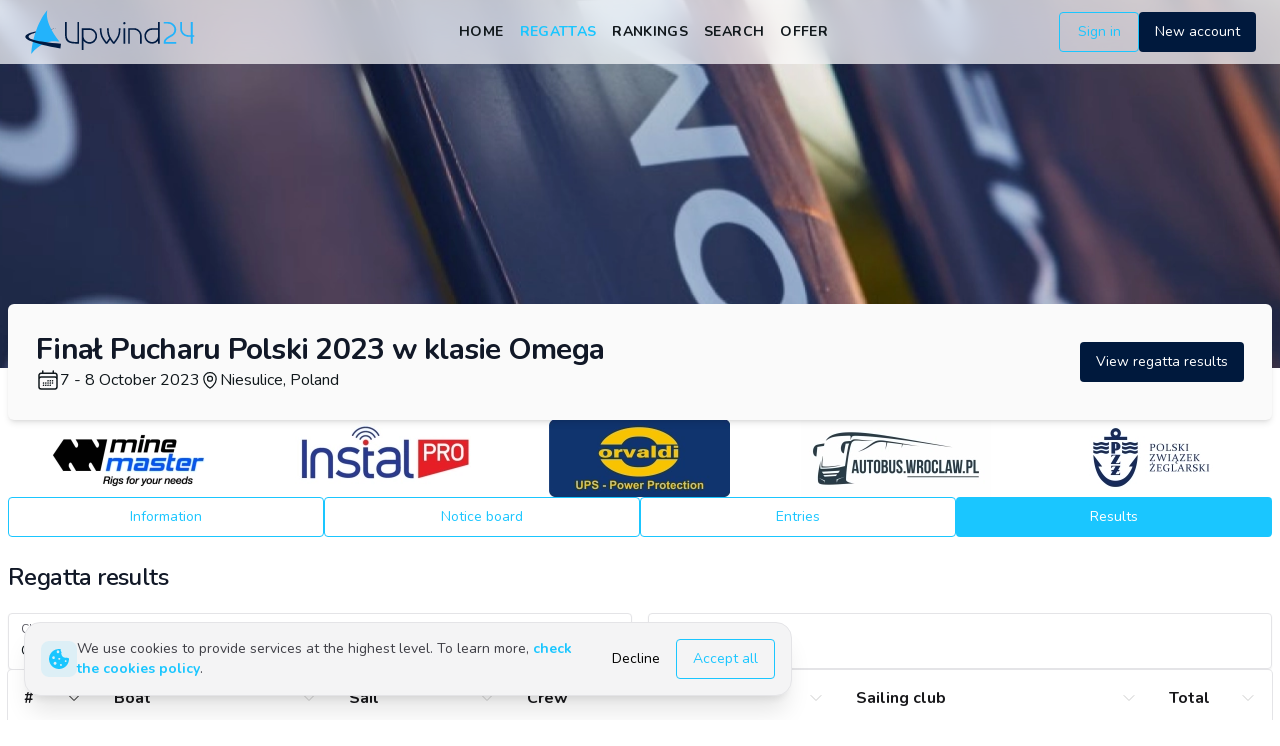

--- FILE ---
content_type: text/html; charset=utf-8
request_url: https://www.upwind24.com/regatta/final-pucharu-polski-2023-w-klasie-omega-2023/results?table=65f618d2973cb9fbdc05a775
body_size: 45380
content:
<!DOCTYPE html><html lang="en" class="light"><head><meta charSet="utf-8"/><meta name="viewport" content="width=device-width, initial-scale=1, maximum-scale=1"/><link rel="preload" as="image" href="/images/logo.svg"/><link rel="preload" as="image" href="/images/logo-light.svg"/><link rel="preload" href="https://storage.upwind24.com/images/cache/regatta_full_webp/images/2023/9/27/bc54ab1c976785248c87be721773cb05.webp" as="image" fetchPriority="high"/><link rel="stylesheet" href="/_next/static/css/8d46dbc70b17ca51.css" data-precedence="next"/><link rel="stylesheet" href="/_next/static/css/a804af0a2c2ab1d6.css" data-precedence="next"/><link rel="stylesheet" href="/_next/static/css/46d2f1b70d0e73f2.css" as="style" data-precedence="dynamic"/><link rel="stylesheet" href="/_next/static/css/ef46db3751d8e999.css" as="style" data-precedence="dynamic"/><link rel="preload" as="script" fetchPriority="low" href="/_next/static/chunks/webpack-0a09150847881510.js"/><script src="/_next/static/chunks/52774a7f-23d491e0d5111bbf.js" async=""></script><script src="/_next/static/chunks/fd9d1056-b8a2f519975ac749.js" async=""></script><script src="/_next/static/chunks/2824-d6c0a4a9d93e02e3.js" async=""></script><script src="/_next/static/chunks/main-app-470ee4d550d44fcf.js" async=""></script><script src="/_next/static/chunks/9695-5bfebb73157ee657.js" async=""></script><script src="/_next/static/chunks/3043-866be3b7c5d87056.js" async=""></script><script src="/_next/static/chunks/4236-2f4f180b97fb1e2c.js" async=""></script><script src="/_next/static/chunks/1211-7cbaa988c03ffe26.js" async=""></script><script src="/_next/static/chunks/7522-aa6d6fd1579f6e00.js" async=""></script><script src="/_next/static/chunks/2076-0737bacf93564b56.js" async=""></script><script src="/_next/static/chunks/45-8070d9611d4ac2a8.js" async=""></script><script src="/_next/static/chunks/5421-54e28f71b3f398e7.js" async=""></script><script src="/_next/static/chunks/9451-e0aa56834410919d.js" async=""></script><script src="/_next/static/chunks/7117-0b143ee4db5a8d5c.js" async=""></script><script src="/_next/static/chunks/app/%5Blocale%5D/(frontend)/(regatta)/regatta/%5Bslug%5D/(regatta)/results/loading-31658abc83924dc8.js" async=""></script><script src="/_next/static/chunks/app/not-found-0475c32bea721484.js" async=""></script><script src="/_next/static/chunks/3795-c4bc95ab0fa670b1.js" async=""></script><script src="/_next/static/chunks/1898-d6866ace9ba36b73.js" async=""></script><script src="/_next/static/chunks/3987-62cf545cd7884802.js" async=""></script><script src="/_next/static/chunks/3847-6976ed6f1d12f812.js" async=""></script><script src="/_next/static/chunks/6539-1c09f05c9dd445cc.js" async=""></script><script src="/_next/static/chunks/3051-62982095c97401d8.js" async=""></script><script src="/_next/static/chunks/7006-0c587d5f7c30c96f.js" async=""></script><script src="/_next/static/chunks/4881-059ac826345bb4a7.js" async=""></script><script src="/_next/static/chunks/app/%5Blocale%5D/layout-1955b8a2bdd4c388.js" async=""></script><script src="/_next/static/chunks/e37a0b60-7d191c7091d3f90b.js" async=""></script><script src="/_next/static/chunks/2165-e4689bb40486c588.js" async=""></script><script src="/_next/static/chunks/5753-d2b86e7835cf8814.js" async=""></script><script src="/_next/static/chunks/3590-f0197dd3e6635a45.js" async=""></script><script src="/_next/static/chunks/7441-2a756967e3eaec14.js" async=""></script><script src="/_next/static/chunks/5878-bfd7769cf9bfefe6.js" async=""></script><script src="/_next/static/chunks/2253-68f09e15bc7cc287.js" async=""></script><script src="/_next/static/chunks/1742-ea4173ebb8a98c81.js" async=""></script><script src="/_next/static/chunks/2322-81298c63e931acee.js" async=""></script><script src="/_next/static/chunks/app/%5Blocale%5D/(frontend)/layout-d411f7422856d9f3.js" async=""></script><script src="/_next/static/chunks/4034-b003b2957d8e321c.js" async=""></script><script src="/_next/static/chunks/app/%5Blocale%5D/(frontend)/error-7dbbf959df54cd9d.js" async=""></script><script src="/_next/static/chunks/5163-f891f5b441b45350.js" async=""></script><script src="/_next/static/chunks/app/%5Blocale%5D/(frontend)/not-found-6b34e8d2f6dcb675.js" async=""></script><script src="/_next/static/chunks/app/%5Blocale%5D/(frontend)/page-ea87e04996a88802.js" async=""></script><script src="/_next/static/chunks/6850-574546c4061c4e92.js" async=""></script><script src="/_next/static/chunks/9991-7155313fcc7ba2c1.js" async=""></script><script src="/_next/static/chunks/6551-fcd3a238a916f4ef.js" async=""></script><script src="/_next/static/chunks/4670-14a53ba18abf6967.js" async=""></script><script src="/_next/static/chunks/app/%5Blocale%5D/(frontend)/(regatta)/regatta/%5Bslug%5D/(regatta)/results/page-553bae134bad2f8b.js" async=""></script><script src="/_next/static/chunks/934-9d39650cf5658d82.js" async=""></script><script src="/_next/static/chunks/3637-e1c24a39b028a0f7.js" async=""></script><script src="/_next/static/chunks/4081-27b3f338caeeba17.js" async=""></script><script src="/_next/static/chunks/693-5bc2fc0362b21e3c.js" async=""></script><script src="/_next/static/chunks/783-17cbcb98add3ad50.js" async=""></script><script src="/_next/static/chunks/7539-6fe885fef0e96239.js" async=""></script><script src="/_next/static/chunks/9943-e2f2f6ba4c6ee38d.js" async=""></script><script src="/_next/static/chunks/4426-cdca8b63f9eaa761.js" async=""></script><script src="/_next/static/chunks/app/%5Blocale%5D/(frontend)/(regatta)/regatta/%5Bslug%5D/(regatta)/layout-58d2d3c4c45d6058.js" async=""></script><link rel="preload" href="https://www.googletagmanager.com/gtag/js?id=G-QL97NKPGEE" as="script"/><meta name="google" content="notranslate"/><meta name="theme-color" media="(prefers-color-scheme: light)" content="white"/><meta name="theme-color" media="(prefers-color-scheme: dark)" content="#0d1117"/><title>Regatta results - Finał Pucharu Polski 2023 w klasie Omega | Upwind24</title><meta name="description" content="Regatta results for Finał Pucharu Polski 2023 w klasie Omega (7 - 8 October 2023) in Omega Sport, Omega Standard - Niesulice, Poland."/><link rel="manifest" href="/manifest.json" crossorigin="use-credentials"/><meta name="keywords" content="upwind24, regatta, results, entries, optimist, laser, ilca, 420, 470, 29er, 49er, finn, rs:x, bic techno, cadet, europa"/><meta name="creator" content="Upwind Media"/><meta name="robots" content="index, follow"/><link rel="canonical" href="https://www.upwind24.com/regatta/final-pucharu-polski-2023-w-klasie-omega-2023/results?table=65f618d2973cb9fbdc05a775"/><link rel="alternate" hrefLang="en" href="https://www.upwind24.com/regatta/final-pucharu-polski-2023-w-klasie-omega-2023/results?table=65f618d2973cb9fbdc05a775"/><link rel="alternate" hrefLang="pl" href="https://www.upwind24.pl/regatta/final-pucharu-polski-2023-w-klasie-omega-2023/results?table=65f618d2973cb9fbdc05a775"/><meta name="apple-mobile-web-app-capable" content="yes"/><meta name="apple-mobile-web-app-title" content="Upwind24"/><link href="/images/splash/apple-splash-2048-2732.png" media="(device-width: 1024px) and (device-height: 1366px) and (-webkit-device-pixel-ratio: 2) and (orientation: portrait)" rel="apple-touch-startup-image"/><link href="/images/splash/apple-splash-2732-2048.png" media="(device-width: 1024px) and (device-height: 1366px) and (-webkit-device-pixel-ratio: 2) and (orientation: landscape)" rel="apple-touch-startup-image"/><link href="/images/splash/apple-splash-1668-2388.png" media="(device-width: 834px) and (device-height: 1194px) and (-webkit-device-pixel-ratio: 2) and (orientation: portrait)" rel="apple-touch-startup-image"/><link href="/images/splash/apple-splash-2388-1668.png" media="(device-width: 834px) and (device-height: 1194px) and (-webkit-device-pixel-ratio: 2) and (orientation: landscape)" rel="apple-touch-startup-image"/><link href="/images/splash/apple-splash-1536-2048.png" media="(device-width: 768px) and (device-height: 1024px) and (-webkit-device-pixel-ratio: 2) and (orientation: portrait)" rel="apple-touch-startup-image"/><link href="/images/splash/apple-splash-2048-1536.png" media="(device-width: 768px) and (device-height: 1024px) and (-webkit-device-pixel-ratio: 2) and (orientation: landscape)" rel="apple-touch-startup-image"/><link href="/images/splash/apple-splash-1668-2224.png" media="(device-width: 834px) and (device-height: 1112px) and (-webkit-device-pixel-ratio: 2) and (orientation: portrait)" rel="apple-touch-startup-image"/><link href="/images/splash/apple-splash-2224-1668.png" media="(device-width: 834px) and (device-height: 1112px) and (-webkit-device-pixel-ratio: 2) and (orientation: landscape)" rel="apple-touch-startup-image"/><link href="/images/splash/apple-splash-1620-2160.png" media="(device-width: 810px) and (device-height: 1080px) and (-webkit-device-pixel-ratio: 2) and (orientation: portrait)" rel="apple-touch-startup-image"/><link href="/images/splash/apple-splash-2160-1620.png" media="(device-width: 810px) and (device-height: 1080px) and (-webkit-device-pixel-ratio: 2) and (orientation: landscape)" rel="apple-touch-startup-image"/><link href="/images/splash/apple-splash-1284-2778.png" media="(device-width: 428px) and (device-height: 926px) and (-webkit-device-pixel-ratio: 3) and (orientation: portrait)" rel="apple-touch-startup-image"/><link href="/images/splash/apple-splash-2778-1284.png" media="(device-width: 428px) and (device-height: 926px) and (-webkit-device-pixel-ratio: 3) and (orientation: landscape)" rel="apple-touch-startup-image"/><link href="/images/splash/apple-splash-1170-2532.png" media="(device-width: 390px) and (device-height: 844px) and (-webkit-device-pixel-ratio: 3) and (orientation: portrait)" rel="apple-touch-startup-image"/><link href="/images/splash/apple-splash-2532-1170.png" media="(device-width: 390px) and (device-height: 844px) and (-webkit-device-pixel-ratio: 3) and (orientation: landscape)" rel="apple-touch-startup-image"/><link href="/images/splash/apple-splash-1125-2436.png" media="(device-width: 375px) and (device-height: 812px) and (-webkit-device-pixel-ratio: 3) and (orientation: portrait)" rel="apple-touch-startup-image"/><link href="/images/splash/apple-splash-2436-1125.png" media="(device-width: 375px) and (device-height: 812px) and (-webkit-device-pixel-ratio: 3) and (orientation: landscape)" rel="apple-touch-startup-image"/><link href="/images/splash/apple-splash-1242-2688.png" media="(device-width: 414px) and (device-height: 896px) and (-webkit-device-pixel-ratio: 3) and (orientation: portrait)" rel="apple-touch-startup-image"/><link href="/images/splash/apple-splash-2688-1242.png" media="(device-width: 414px) and (device-height: 896px) and (-webkit-device-pixel-ratio: 3) and (orientation: landscape)" rel="apple-touch-startup-image"/><link href="/images/splash/apple-splash-828-1792.png" media="(device-width: 414px) and (device-height: 896px) and (-webkit-device-pixel-ratio: 2) and (orientation: portrait)" rel="apple-touch-startup-image"/><link href="/images/splash/apple-splash-1792-828.png" media="(device-width: 414px) and (device-height: 896px) and (-webkit-device-pixel-ratio: 2) and (orientation: landscape)" rel="apple-touch-startup-image"/><link href="/images/splash/apple-splash-1242-2208.png" media="(device-width: 414px) and (device-height: 736px) and (-webkit-device-pixel-ratio: 3) and (orientation: portrait)" rel="apple-touch-startup-image"/><link href="/images/splash/apple-splash-2208-1242.png" media="(device-width: 414px) and (device-height: 736px) and (-webkit-device-pixel-ratio: 3) and (orientation: landscape)" rel="apple-touch-startup-image"/><link href="/images/splash/apple-splash-750-1334.png" media="(device-width: 375px) and (device-height: 667px) and (-webkit-device-pixel-ratio: 2) and (orientation: portrait)" rel="apple-touch-startup-image"/><link href="/images/splash/apple-splash-1334-750.png" media="(device-width: 375px) and (device-height: 667px) and (-webkit-device-pixel-ratio: 2) and (orientation: landscape)" rel="apple-touch-startup-image"/><link href="/images/splash/apple-splash-640-1136.png" media="(device-width: 320px) and (device-height: 568px) and (-webkit-device-pixel-ratio: 2) and (orientation: portrait)" rel="apple-touch-startup-image"/><link href="/images/splash/apple-splash-1136-640.png" media="(device-width: 320px) and (device-height: 568px) and (-webkit-device-pixel-ratio: 2) and (orientation: landscape)" rel="apple-touch-startup-image"/><meta name="apple-mobile-web-app-status-bar-style" content="default"/><meta property="og:title" content="Regatta results - Finał Pucharu Polski 2023 w klasie Omega"/><meta property="og:description" content="Regatta results for Finał Pucharu Polski 2023 w klasie Omega (7 - 8 October 2023) in Omega Sport, Omega Standard - Niesulice, Poland."/><meta property="og:site_name" content="Upwind24"/><meta property="og:image" content="https://storage.upwind24.com/images/cache/regatta_teaser_x2/images/2023/9/27/bc54ab1c976785248c87be721773cb05.jpg"/><meta property="og:type" content="website"/><meta name="twitter:card" content="summary"/><meta name="twitter:title" content="Regatta results - Finał Pucharu Polski 2023 w klasie Omega"/><meta name="twitter:description" content="Regatta results for Finał Pucharu Polski 2023 w klasie Omega (7 - 8 October 2023) in Omega Sport, Omega Standard - Niesulice, Poland."/><meta name="twitter:image" content="https://storage.upwind24.com/images/cache/regatta_teaser_x2/images/2023/9/27/bc54ab1c976785248c87be721773cb05.jpg"/><link rel="shortcut icon" href="/icon.png"/><link rel="icon" href="/favicon.ico" type="image/x-icon" sizes="48x48"/><link rel="icon" href="/icon.png"/><link rel="apple-touch-icon" href="/apple-touch-icon.png"/><meta name="next-size-adjust"/><script>!function(t){function e(){var e=this||self;e.globalThis=e,delete t.prototype._T_}"object"!=typeof globalThis&&(this?e():(t.defineProperty(t.prototype,"_T_",{configurable:!0,get:e}),_T_))}(Object);</script><script>window._AutofillCallbackHandler = window._AutofillCallbackHandler || function(){};</script><script src="/_next/static/chunks/polyfills-42372ed130431b0a.js" noModule=""></script></head><body class="min-h-screen bg-background font-sans antialiased __variable_31e84d" translate="no"><style>#nprogress{pointer-events:none}#nprogress .bar{background:#1AC6FF;position:fixed;z-index:1600;top: 0;left:0;width:100%;height:3px}#nprogress .peg{display:block;position:absolute;right:0;width:100px;height:100%;box-shadow:0 0 10px #1AC6FF,0 0 5px #1AC6FF;opacity:1;-webkit-transform:rotate(3deg) translate(0px,-4px);-ms-transform:rotate(3deg) translate(0px,-4px);transform:rotate(3deg) translate(0px,-4px)}#nprogress .spinner{display:block;position:fixed;z-index:1600;top: 15px;right:15px}#nprogress .spinner-icon{width:18px;height:18px;box-sizing:border-box;border:2px solid transparent;border-top-color:#1AC6FF;border-left-color:#1AC6FF;border-radius:50%;-webkit-animation:nprogress-spinner 400ms linear infinite;animation:nprogress-spinner 400ms linear infinite}.nprogress-custom-parent{overflow:hidden;position:relative}.nprogress-custom-parent #nprogress .bar,.nprogress-custom-parent #nprogress .spinner{position:absolute}@-webkit-keyframes nprogress-spinner{0%{-webkit-transform:rotate(0deg)}100%{-webkit-transform:rotate(360deg)}}@keyframes nprogress-spinner{0%{transform:rotate(0deg)}100%{transform:rotate(360deg)}}</style><div data-overlay-container="true" class="min-h-screen"><script>!function(){try{var d=document.documentElement,c=d.classList;c.remove('light','dark');var e=localStorage.getItem('theme');if('system'===e||(!e&&true)){var t='(prefers-color-scheme: dark)',m=window.matchMedia(t);if(m.media!==t||m.matches){d.style.colorScheme = 'dark';c.add('dark')}else{d.style.colorScheme = 'light';c.add('light')}}else if(e){c.add(e|| '')}if(e==='light'||e==='dark')d.style.colorScheme=e}catch(e){}}()</script><div class="relative flex flex-col min-h-screen"><nav id="top-nav" class="flex z-40 w-full h-auto items-center justify-center data-[menu-open=true]:border-none sticky top-0 inset-x-0 backdrop-blur-lg data-[menu-open=true]:backdrop-blur-xl backdrop-saturate-150 bg-background/70" style="--navbar-height:4rem"><header class="z-40 flex px-6 gap-4 w-full flex-row relative flex-nowrap items-center justify-between h-[var(--navbar-height)] max-w-[1280px]"><div class="flex flex-row flex-grow flex-nowrap justify-start bg-transparent items-center no-underline text-medium whitespace-nowrap box-border basis-72"><a class="items-center tap-highlight-transparent outline-none data-[focus-visible=true]:z-10 data-[focus-visible=true]:outline-2 data-[focus-visible=true]:outline-focus data-[focus-visible=true]:outline-offset-2 text-medium no-underline hover:opacity-80 active:opacity-disabled transition-opacity text-primary font-bold inline-block relative" tabindex="0" role="link" href="/en"><span data-hide-on-theme="dark"><img alt="Upwind24" loading="eager" width="175" height="45" decoding="async" data-nimg="1" style="color:transparent" src="/images/logo.svg"/></span><div data-hide-on-theme="light"><img alt="Upwind24" loading="eager" width="175" height="45" decoding="async" data-nimg="1" style="color:transparent" src="/images/logo-light.svg"/></div><span class="sr-only">Upwind24</span></a></div><ul class="flex gap-4 h-full flex-row flex-nowrap items-center data-[justify=start]:justify-start data-[justify=start]:flex-grow data-[justify=start]:basis-0 data-[justify=center]:justify-center data-[justify=end]:justify-end data-[justify=end]:flex-grow data-[justify=end]:basis-0 basis-1/5 lg:basis-full" data-justify="center"><ul class="hidden lg:flex gap-5 justify-center ml-2"><li class="text-medium whitespace-nowrap box-border list-none data-[active=true]:font-semibold"><a class="tap-highlight-transparent px-2 py-1 hover:after:opacity-100 after:content-[&#x27;&#x27;] after:inset-0 after:opacity-0 after:w-full after:h-full after:rounded-xl after:transition-background after:absolute hover:after:bg-foreground/10 relative inline-flex items-center tap-highlight-transparent outline-none data-[focus-visible=true]:z-10 data-[focus-visible=true]:outline-2 data-[focus-visible=true]:outline-focus data-[focus-visible=true]:outline-offset-2 text-foreground no-underline hover:opacity-80 active:opacity-disabled transition-opacity tracking-wide font-bold text-sm uppercase data-[active=true]:text-primary" tabindex="0" role="link" href="/en">Home</a></li><li class="text-medium whitespace-nowrap box-border list-none data-[active=true]:font-semibold"><a class="tap-highlight-transparent px-2 py-1 hover:after:opacity-100 after:content-[&#x27;&#x27;] after:inset-0 after:opacity-0 after:w-full after:h-full after:rounded-xl after:transition-background after:absolute hover:after:bg-primary/20 relative inline-flex items-center tap-highlight-transparent outline-none data-[focus-visible=true]:z-10 data-[focus-visible=true]:outline-2 data-[focus-visible=true]:outline-focus data-[focus-visible=true]:outline-offset-2 text-primary no-underline hover:opacity-80 active:opacity-disabled transition-opacity tracking-wide font-bold text-sm uppercase data-[active=true]:text-primary" tabindex="0" role="link" href="/en/regatta">Regattas</a></li><li class="text-medium whitespace-nowrap box-border list-none data-[active=true]:font-semibold"><a class="tap-highlight-transparent px-2 py-1 hover:after:opacity-100 after:content-[&#x27;&#x27;] after:inset-0 after:opacity-0 after:w-full after:h-full after:rounded-xl after:transition-background after:absolute hover:after:bg-foreground/10 relative inline-flex items-center tap-highlight-transparent outline-none data-[focus-visible=true]:z-10 data-[focus-visible=true]:outline-2 data-[focus-visible=true]:outline-focus data-[focus-visible=true]:outline-offset-2 text-foreground no-underline hover:opacity-80 active:opacity-disabled transition-opacity tracking-wide font-bold text-sm uppercase data-[active=true]:text-primary" tabindex="0" role="link" href="/en/ranking">Rankings</a></li><li class="text-medium whitespace-nowrap box-border list-none data-[active=true]:font-semibold"><a class="tap-highlight-transparent px-2 py-1 hover:after:opacity-100 after:content-[&#x27;&#x27;] after:inset-0 after:opacity-0 after:w-full after:h-full after:rounded-xl after:transition-background after:absolute hover:after:bg-foreground/10 relative inline-flex items-center tap-highlight-transparent outline-none data-[focus-visible=true]:z-10 data-[focus-visible=true]:outline-2 data-[focus-visible=true]:outline-focus data-[focus-visible=true]:outline-offset-2 text-foreground no-underline hover:opacity-80 active:opacity-disabled transition-opacity tracking-wide font-bold text-sm uppercase data-[active=true]:text-primary" tabindex="0" role="link" href="/en/search">Search</a></li><li class="text-medium whitespace-nowrap box-border list-none data-[active=true]:font-semibold"><a class="tap-highlight-transparent px-2 py-1 hover:after:opacity-100 after:content-[&#x27;&#x27;] after:inset-0 after:opacity-0 after:w-full after:h-full after:rounded-xl after:transition-background after:absolute hover:after:bg-foreground/10 relative inline-flex items-center tap-highlight-transparent outline-none data-[focus-visible=true]:z-10 data-[focus-visible=true]:outline-2 data-[focus-visible=true]:outline-focus data-[focus-visible=true]:outline-offset-2 text-foreground no-underline hover:opacity-80 active:opacity-disabled transition-opacity tracking-wide font-bold text-sm uppercase data-[active=true]:text-primary" tabindex="0" role="link" href="/en/offer">Offer</a></li></ul></ul><ul class="gap-4 h-full flex-row flex-nowrap items-center data-[justify=start]:justify-start data-[justify=start]:flex-grow data-[justify=start]:basis-0 data-[justify=center]:justify-center data-[justify=end]:justify-end data-[justify=end]:flex-grow data-[justify=end]:basis-0 hidden sm:flex basis-1/5 sm:basis-full" data-justify="end"><li class="text-medium whitespace-nowrap box-border list-none data-[active=true]:font-semibold hidden sm:flex"><a class="tap-highlight-transparent no-underline hover:opacity-80 active:opacity-disabled transition-opacity z-0 group relative inline-flex items-center justify-center box-border appearance-none select-none whitespace-nowrap font-normal subpixel-antialiased overflow-hidden tap-highlight-transparent outline-none data-[focus-visible=true]:z-10 data-[focus-visible=true]:outline-2 data-[focus-visible=true]:outline-focus data-[focus-visible=true]:outline-offset-2 border-medium px-unit-4 min-w-unit-20 h-unit-10 text-small gap-unit-2 rounded-medium [&amp;&gt;svg]:max-w-[theme(spacing.unit-8)] data-[pressed=true]:scale-[0.97] transition-transform-colors-opacity motion-reduce:transition-none bg-transparent border-primary text-primary data-[hover=true]:opacity-hover" tabindex="0" role="button" href="/en/login">Sign in</a></li><li class="text-medium whitespace-nowrap box-border list-none data-[active=true]:font-semibold hidden sm:flex"><a class="tap-highlight-transparent no-underline hover:opacity-80 active:opacity-disabled transition-opacity z-0 group relative inline-flex items-center justify-center box-border appearance-none select-none whitespace-nowrap font-normal subpixel-antialiased overflow-hidden tap-highlight-transparent outline-none data-[focus-visible=true]:z-10 data-[focus-visible=true]:outline-2 data-[focus-visible=true]:outline-focus data-[focus-visible=true]:outline-offset-2 px-unit-4 min-w-unit-20 h-unit-10 text-small gap-unit-2 rounded-medium [&amp;&gt;svg]:max-w-[theme(spacing.unit-8)] data-[pressed=true]:scale-[0.97] transition-transform-colors-opacity motion-reduce:transition-none bg-secondary text-secondary-foreground data-[hover=true]:opacity-hover" tabindex="0" role="button" href="/en/register">New account</a></li></ul><ul class="flex gap-4 h-full flex-row flex-nowrap items-center data-[justify=start]:justify-start data-[justify=start]:flex-grow data-[justify=start]:basis-0 data-[justify=center]:justify-center data-[justify=end]:justify-end data-[justify=end]:flex-grow data-[justify=end]:basis-0 lg:hidden basis-full pl-4" data-justify="end"><li class="text-medium whitespace-nowrap box-border list-none data-[active=true]:font-semibold"><button class="group flex items-center justify-center rounded-small tap-highlight-transparent outline-none data-[focus-visible=true]:z-10 data-[focus-visible=true]:outline-2 data-[focus-visible=true]:outline-focus data-[focus-visible=true]:outline-offset-2 h-14 w-14" type="button" aria-pressed="false"><span class="sr-only">open navigation menu</span><span class="w-full h-full pointer-events-none flex flex-col items-center justify-center text-inherit group-data-[pressed=true]:opacity-70 transition-opacity before:content-[&#x27;&#x27;] before:block before:h-px before:w-6 before:bg-current before:transition-transform before:duration-150 before:-translate-y-1 before:rotate-0 group-data-[open=true]:before:translate-y-px group-data-[open=true]:before:rotate-45 after:content-[&#x27;&#x27;] after:block after:h-px after:w-6 after:bg-current after:transition-transform after:duration-150 after:translate-y-1 after:rotate-0 group-data-[open=true]:after:translate-y-0 group-data-[open=true]:after:-rotate-45"></span></button></li></ul></header></nav><main class="flex-grow"><!--$--><!--$--><picture class="block relative h-96 -mt-20"><source type="image/webp" srcSet="https://storage.upwind24.com/images/cache/regatta_full_webp/images/2023/9/27/bc54ab1c976785248c87be721773cb05.webp, https://storage.upwind24.com/images/cache/regatta_full_webp_x1-25/images/2023/9/27/bc54ab1c976785248c87be721773cb05.webp 1.25x, https://storage.upwind24.com/images/cache/regatta_full_webp_x1-25/images/2023/9/27/bc54ab1c976785248c87be721773cb05.webp 2x"/><source type="image/jpeg" srcSet="https://storage.upwind24.com/images/cache/regatta_full/images/2023/9/27/bc54ab1c976785248c87be721773cb05.jpg, https://storage.upwind24.com/images/cache/regatta_full_x1-25/images/2023/9/27/bc54ab1c976785248c87be721773cb05.jpg 1.25x, https://storage.upwind24.com/images/cache/regatta_full_x1-25/images/2023/9/27/bc54ab1c976785248c87be721773cb05.jpg 2x"/><img alt="Finał Pucharu Polski 2023 w klasie Omega" loading="lazy" decoding="async" data-nimg="fill" class="object-cover" style="position:absolute;height:100%;width:100%;left:0;top:0;right:0;bottom:0;color:transparent;background-size:cover;background-position:50% 50%;background-repeat:no-repeat;background-image:url(&quot;data:image/svg+xml;charset=utf-8,%3Csvg xmlns=&#x27;http://www.w3.org/2000/svg&#x27; %3E%3Cfilter id=&#x27;b&#x27; color-interpolation-filters=&#x27;sRGB&#x27;%3E%3CfeGaussianBlur stdDeviation=&#x27;20&#x27;/%3E%3CfeColorMatrix values=&#x27;1 0 0 0 0 0 1 0 0 0 0 0 1 0 0 0 0 0 100 -1&#x27; result=&#x27;s&#x27;/%3E%3CfeFlood x=&#x27;0&#x27; y=&#x27;0&#x27; width=&#x27;100%25&#x27; height=&#x27;100%25&#x27;/%3E%3CfeComposite operator=&#x27;out&#x27; in=&#x27;s&#x27;/%3E%3CfeComposite in2=&#x27;SourceGraphic&#x27;/%3E%3CfeGaussianBlur stdDeviation=&#x27;20&#x27;/%3E%3C/filter%3E%3Cimage width=&#x27;100%25&#x27; height=&#x27;100%25&#x27; x=&#x27;0&#x27; y=&#x27;0&#x27; preserveAspectRatio=&#x27;none&#x27; style=&#x27;filter: url(%23b);&#x27; href=&#x27;[data-uri]&#x27;/%3E%3C/svg%3E&quot;)" src="https://storage.upwind24.com/images/cache/regatta_full/images/2023/9/27/bc54ab1c976785248c87be721773cb05.jpg"/><img alt="Finał Pucharu Polski 2023 w klasie Omega" fetchPriority="high" decoding="async" data-nimg="fill" class="hidden" style="position:absolute;height:100%;width:100%;left:0;top:0;right:0;bottom:0;color:transparent" src="https://storage.upwind24.com/images/cache/regatta_full_webp/images/2023/9/27/bc54ab1c976785248c87be721773cb05.webp"/></picture><div class="mx-auto max-w-7xl px-2 flex flex-col gap-6"><div class="flex -mt-16 relative z-10 gap-4 sm:gap-2 rounded-md shadow-md bg-default-50 p-6 flex-col sm:flex-row sm:p-7"><div class="flex flex-col gap-2 sm:gap-3 justify-center grow"><h2 class="text-2xl font-bold tracking-tight text-gray-900 dark:text-gray-100 sm:text-3xl">Finał Pucharu Polski 2023 w klasie Omega</h2><div class="flex flex-col sm:flex-row gap-4 content-center"><h3 class="flex gap-1"><svg xmlns="http://www.w3.org/2000/svg" fill="none" viewBox="0 0 24 24" stroke-width="1.5" stroke="currentColor" aria-hidden="true" class="h-6 w-6 self-center"><path stroke-linecap="round" stroke-linejoin="round" d="M6.75 3v2.25M17.25 3v2.25M3 18.75V7.5a2.25 2.25 0 012.25-2.25h13.5A2.25 2.25 0 0121 7.5v11.25m-18 0A2.25 2.25 0 005.25 21h13.5A2.25 2.25 0 0021 18.75m-18 0v-7.5A2.25 2.25 0 015.25 9h13.5A2.25 2.25 0 0121 11.25v7.5m-9-6h.008v.008H12v-.008zM12 15h.008v.008H12V15zm0 2.25h.008v.008H12v-.008zM9.75 15h.008v.008H9.75V15zm0 2.25h.008v.008H9.75v-.008zM7.5 15h.008v.008H7.5V15zm0 2.25h.008v.008H7.5v-.008zm6.75-4.5h.008v.008h-.008v-.008zm0 2.25h.008v.008h-.008V15zm0 2.25h.008v.008h-.008v-.008zm2.25-4.5h.008v.008H16.5v-.008zm0 2.25h.008v.008H16.5V15z"></path></svg><time class="self-center">7 - 8 October 2023</time></h3><h3 class="flex gap-1 content-center"><svg xmlns="http://www.w3.org/2000/svg" fill="none" viewBox="0 0 24 24" stroke-width="1.5" stroke="currentColor" aria-hidden="true" class="h-5 w-5 self-center"><path stroke-linecap="round" stroke-linejoin="round" d="M15 10.5a3 3 0 11-6 0 3 3 0 016 0z"></path><path stroke-linecap="round" stroke-linejoin="round" d="M19.5 10.5c0 7.142-7.5 11.25-7.5 11.25S4.5 17.642 4.5 10.5a7.5 7.5 0 1115 0z"></path></svg><span class="self-center">Niesulice, Poland</span></h3></div></div><div class="flex flex-col gap-2 justify-center shrink"><a class="tap-highlight-transparent no-underline hover:opacity-80 active:opacity-disabled transition-opacity z-0 group relative inline-flex items-center justify-center box-border appearance-none select-none whitespace-nowrap font-normal subpixel-antialiased overflow-hidden tap-highlight-transparent outline-none data-[focus-visible=true]:z-10 data-[focus-visible=true]:outline-2 data-[focus-visible=true]:outline-focus data-[focus-visible=true]:outline-offset-2 px-unit-4 min-w-unit-20 h-unit-10 text-small gap-unit-2 rounded-medium [&amp;&gt;svg]:max-w-[theme(spacing.unit-8)] data-[pressed=true]:scale-[0.97] transition-transform-colors-opacity motion-reduce:transition-none bg-secondary text-secondary-foreground data-[hover=true]:opacity-hover" tabindex="0" role="button" href="/en/regatta/final-pucharu-polski-2023-w-klasie-omega-2023/results">View regatta results</a></div></div><!--$--><div class="swiper w-full"><div class="swiper-wrapper"><div class="swiper-slide"><a href="https://www.minemaster.eu/pl/pl" class="block mx-auto" target="_blank"><picture class="block relative w-[190px] h-[77px] block mx-auto"><source type="image/webp" srcSet="https://storage.upwind24.com/images/cache/logo_webp/images/2023/9/27/9b64ee946bd062a55ae4a8d15197e49a.webp, https://storage.upwind24.com/images/cache/logo_webp_x1-25/images/2023/9/27/9b64ee946bd062a55ae4a8d15197e49a.webp 1.25x, https://storage.upwind24.com/images/cache/logo_webp_x1-25/images/2023/9/27/9b64ee946bd062a55ae4a8d15197e49a.webp 2x"/><source type="image/jpeg" srcSet="https://storage.upwind24.com/images/cache/logo/images/2023/9/27/9b64ee946bd062a55ae4a8d15197e49a.jpg, https://storage.upwind24.com/images/cache/logo_x1-25/images/2023/9/27/9b64ee946bd062a55ae4a8d15197e49a.jpg 1.25x, https://storage.upwind24.com/images/cache/logo_x1-25/images/2023/9/27/9b64ee946bd062a55ae4a8d15197e49a.jpg 2x"/><img alt="Mine Master" loading="lazy" decoding="async" data-nimg="fill" class="object-contain" style="position:absolute;height:100%;width:100%;left:0;top:0;right:0;bottom:0;color:transparent" src="https://storage.upwind24.com/images/cache/logo/images/2023/9/27/9b64ee946bd062a55ae4a8d15197e49a.jpg"/></picture></a></div><div class="swiper-slide"><a href="https://www.facebook.com/p/Instal-Pro-100083385450140/" class="block mx-auto" target="_blank"><picture class="block relative w-[190px] h-[77px] block mx-auto"><source type="image/webp" srcSet="https://storage.upwind24.com/images/cache/logo_webp/images/2023/9/27/004adcf74438341ddd5ee2e54ff82cdc.webp, https://storage.upwind24.com/images/cache/logo_webp_x1-25/images/2023/9/27/004adcf74438341ddd5ee2e54ff82cdc.webp 1.25x, https://storage.upwind24.com/images/cache/logo_webp_x1-25/images/2023/9/27/004adcf74438341ddd5ee2e54ff82cdc.webp 2x"/><source type="image/jpeg" srcSet="https://storage.upwind24.com/images/cache/logo/images/2023/9/27/004adcf74438341ddd5ee2e54ff82cdc.jpg, https://storage.upwind24.com/images/cache/logo_x1-25/images/2023/9/27/004adcf74438341ddd5ee2e54ff82cdc.jpg 1.25x, https://storage.upwind24.com/images/cache/logo_x1-25/images/2023/9/27/004adcf74438341ddd5ee2e54ff82cdc.jpg 2x"/><img alt="Instal PRO" loading="lazy" decoding="async" data-nimg="fill" class="object-contain" style="position:absolute;height:100%;width:100%;left:0;top:0;right:0;bottom:0;color:transparent" src="https://storage.upwind24.com/images/cache/logo/images/2023/9/27/004adcf74438341ddd5ee2e54ff82cdc.jpg"/></picture></a></div><div class="swiper-slide"><a href="http://www.orvaldi.pl/" class="block mx-auto" target="_blank"><picture class="block relative w-[190px] h-[77px] block mx-auto"><source type="image/webp" srcSet="https://storage.upwind24.com/images/cache/logo_webp/images/2023/9/27/84696aecc2776a135e5e1637d53b3bf3.webp, https://storage.upwind24.com/images/cache/logo_webp_x1-25/images/2023/9/27/84696aecc2776a135e5e1637d53b3bf3.webp 1.25x, https://storage.upwind24.com/images/cache/logo_webp_x1-25/images/2023/9/27/84696aecc2776a135e5e1637d53b3bf3.webp 2x"/><source type="image/jpeg" srcSet="https://storage.upwind24.com/images/cache/logo/images/2023/9/27/84696aecc2776a135e5e1637d53b3bf3.jpg, https://storage.upwind24.com/images/cache/logo_x1-25/images/2023/9/27/84696aecc2776a135e5e1637d53b3bf3.jpg 1.25x, https://storage.upwind24.com/images/cache/logo_x1-25/images/2023/9/27/84696aecc2776a135e5e1637d53b3bf3.jpg 2x"/><img alt="Orvaldi Power Protection" loading="lazy" decoding="async" data-nimg="fill" class="object-contain" style="position:absolute;height:100%;width:100%;left:0;top:0;right:0;bottom:0;color:transparent" src="https://storage.upwind24.com/images/cache/logo/images/2023/9/27/84696aecc2776a135e5e1637d53b3bf3.jpg"/></picture></a></div><div class="swiper-slide"><picture class="block relative w-[190px] h-[77px] block mx-auto"><source type="image/webp" srcSet="https://storage.upwind24.com/images/cache/logo_webp/images/2023/9/27/34460cce6d2303484007fc170b9021e8.webp, https://storage.upwind24.com/images/cache/logo_webp_x1-25/images/2023/9/27/34460cce6d2303484007fc170b9021e8.webp 1.25x, https://storage.upwind24.com/images/cache/logo_webp_x1-25/images/2023/9/27/34460cce6d2303484007fc170b9021e8.webp 2x"/><source type="image/jpeg" srcSet="https://storage.upwind24.com/images/cache/logo/images/2023/9/27/34460cce6d2303484007fc170b9021e8.jpg, https://storage.upwind24.com/images/cache/logo_x1-25/images/2023/9/27/34460cce6d2303484007fc170b9021e8.jpg 1.25x, https://storage.upwind24.com/images/cache/logo_x1-25/images/2023/9/27/34460cce6d2303484007fc170b9021e8.jpg 2x"/><img alt="Autobus.Wroclaw.pl" loading="lazy" decoding="async" data-nimg="fill" class="object-contain" style="position:absolute;height:100%;width:100%;left:0;top:0;right:0;bottom:0;color:transparent" src="https://storage.upwind24.com/images/cache/logo/images/2023/9/27/34460cce6d2303484007fc170b9021e8.jpg"/></picture></div><div class="swiper-slide"><a href="https://pya.org.pl/polski-zwiazek-zeglarski/" class="block mx-auto" target="_blank"><picture class="block relative w-[190px] h-[77px] block mx-auto"><source type="image/webp" srcSet="https://storage.upwind24.com/images/cache/logo_webp/images/2023/9/27/11c136443653e1f7c253c67127337a55.webp, https://storage.upwind24.com/images/cache/logo_webp_x1-25/images/2023/9/27/11c136443653e1f7c253c67127337a55.webp 1.25x, https://storage.upwind24.com/images/cache/logo_webp_x1-25/images/2023/9/27/11c136443653e1f7c253c67127337a55.webp 2x"/><source type="image/png" srcSet="https://storage.upwind24.com/images/cache/logo/images/2023/9/27/11c136443653e1f7c253c67127337a55.png, https://storage.upwind24.com/images/cache/logo_x1-25/images/2023/9/27/11c136443653e1f7c253c67127337a55.png 1.25x, https://storage.upwind24.com/images/cache/logo_x1-25/images/2023/9/27/11c136443653e1f7c253c67127337a55.png 2x"/><img alt="Polski Związek Żeglarski" loading="lazy" decoding="async" data-nimg="fill" class="object-contain" style="position:absolute;height:100%;width:100%;left:0;top:0;right:0;bottom:0;color:transparent" src="https://storage.upwind24.com/images/cache/logo/images/2023/9/27/11c136443653e1f7c253c67127337a55.png"/></picture></a></div><div class="swiper-slide"><a href="https://www.klasaomega.pl/" class="block mx-auto" target="_blank"><picture class="block relative w-[190px] h-[77px] block mx-auto"><source type="image/webp" srcSet="https://storage.upwind24.com/images/cache/logo_webp/images/2023/9/27/5cb5cb2d74ca3c2d12dd78fd27959f06.webp, https://storage.upwind24.com/images/cache/logo_webp_x1-25/images/2023/9/27/5cb5cb2d74ca3c2d12dd78fd27959f06.webp 1.25x, https://storage.upwind24.com/images/cache/logo_webp_x1-25/images/2023/9/27/5cb5cb2d74ca3c2d12dd78fd27959f06.webp 2x"/><source type="image/png" srcSet="https://storage.upwind24.com/images/cache/logo/images/2023/9/27/5cb5cb2d74ca3c2d12dd78fd27959f06.png, https://storage.upwind24.com/images/cache/logo_x1-25/images/2023/9/27/5cb5cb2d74ca3c2d12dd78fd27959f06.png 1.25x, https://storage.upwind24.com/images/cache/logo_x1-25/images/2023/9/27/5cb5cb2d74ca3c2d12dd78fd27959f06.png 2x"/><img alt="Polski Związek Klasy Omega" loading="lazy" decoding="async" data-nimg="fill" class="object-contain" style="position:absolute;height:100%;width:100%;left:0;top:0;right:0;bottom:0;color:transparent" src="https://storage.upwind24.com/images/cache/logo/images/2023/9/27/5cb5cb2d74ca3c2d12dd78fd27959f06.png"/></picture></a></div></div></div><!--/$--><div class="flex flex-row flex-wrap gap-2"><div class="basis-0 grow"><a class="tap-highlight-transparent no-underline hover:opacity-80 active:opacity-disabled transition-opacity z-0 group relative inline-flex items-center justify-center box-border appearance-none select-none whitespace-nowrap font-normal subpixel-antialiased overflow-hidden tap-highlight-transparent outline-none data-[focus-visible=true]:z-10 data-[focus-visible=true]:outline-2 data-[focus-visible=true]:outline-focus data-[focus-visible=true]:outline-offset-2 border-medium px-unit-4 min-w-unit-20 h-unit-10 text-small gap-unit-2 rounded-medium w-full [&amp;&gt;svg]:max-w-[theme(spacing.unit-8)] data-[pressed=true]:scale-[0.97] transition-transform-colors-opacity motion-reduce:transition-none bg-transparent border-primary text-primary data-[hover=true]:opacity-hover" tabindex="0" role="button" href="/en/regatta/final-pucharu-polski-2023-w-klasie-omega-2023">Information</a></div><div class="basis-0 grow"><a class="tap-highlight-transparent no-underline hover:opacity-80 active:opacity-disabled transition-opacity z-0 group relative inline-flex items-center justify-center box-border appearance-none select-none whitespace-nowrap font-normal subpixel-antialiased overflow-hidden tap-highlight-transparent outline-none data-[focus-visible=true]:z-10 data-[focus-visible=true]:outline-2 data-[focus-visible=true]:outline-focus data-[focus-visible=true]:outline-offset-2 border-medium px-unit-4 min-w-unit-20 h-unit-10 text-small gap-unit-2 rounded-medium w-full [&amp;&gt;svg]:max-w-[theme(spacing.unit-8)] data-[pressed=true]:scale-[0.97] transition-transform-colors-opacity motion-reduce:transition-none bg-transparent border-primary text-primary data-[hover=true]:opacity-hover" tabindex="0" role="button" href="/en/regatta/final-pucharu-polski-2023-w-klasie-omega-2023/notice-board">Notice board</a></div><div class="basis-0 grow"><a class="tap-highlight-transparent no-underline hover:opacity-80 active:opacity-disabled transition-opacity z-0 group relative inline-flex items-center justify-center box-border appearance-none select-none whitespace-nowrap font-normal subpixel-antialiased overflow-hidden tap-highlight-transparent outline-none data-[focus-visible=true]:z-10 data-[focus-visible=true]:outline-2 data-[focus-visible=true]:outline-focus data-[focus-visible=true]:outline-offset-2 border-medium px-unit-4 min-w-unit-20 h-unit-10 text-small gap-unit-2 rounded-medium w-full [&amp;&gt;svg]:max-w-[theme(spacing.unit-8)] data-[pressed=true]:scale-[0.97] transition-transform-colors-opacity motion-reduce:transition-none bg-transparent border-primary text-primary data-[hover=true]:opacity-hover" tabindex="0" role="button" href="/en/regatta/final-pucharu-polski-2023-w-klasie-omega-2023/entries">Entries</a></div><div class="basis-0 grow"><a class="tap-highlight-transparent no-underline hover:opacity-80 active:opacity-disabled transition-opacity z-0 group relative inline-flex items-center justify-center box-border appearance-none select-none whitespace-nowrap font-normal subpixel-antialiased overflow-hidden tap-highlight-transparent outline-none data-[focus-visible=true]:z-10 data-[focus-visible=true]:outline-2 data-[focus-visible=true]:outline-focus data-[focus-visible=true]:outline-offset-2 px-unit-4 min-w-unit-20 h-unit-10 text-small gap-unit-2 rounded-medium w-full [&amp;&gt;svg]:max-w-[theme(spacing.unit-8)] data-[pressed=true]:scale-[0.97] transition-transform-colors-opacity motion-reduce:transition-none bg-primary text-primary-foreground data-[hover=true]:opacity-hover" tabindex="0" role="button" href="/en/regatta/final-pucharu-polski-2023-w-klasie-omega-2023/results">Results</a></div></div></div><div class="mx-auto max-w-7xl px-4 sm:px-2 mt-6"><!--$--><!--$?--><template id="B:0"></template><div class="group relative overflow-hidden bg-content3 dark:bg-content2 before:opacity-100 before:absolute before:inset-0 before:-translate-x-full before:animate-[shimmer_2s_infinite] before:border-t before:border-content4/30 before:bg-gradient-to-r before:from-transparent before:via-content4 dark:before:via-default-700/10 before:to-transparent after:opacity-100 after:absolute after:inset-0 after:-z-10 after:bg-content3 dark:after:bg-content2 data-[loaded=true]:!bg-transparent data-[loaded=true]:before:opacity-0 data-[loaded=true]:before:animate-none data-[loaded=true]:after:opacity-0 transition-background !duration-300 before:transition-opacity before:!duration-300 w-2/5 h-5 rounded-xl my-7"><div class="opacity-0 group-data-[loaded=true]:opacity-100 transition-opacity motion-reduce:transition-none !duration-300"></div></div><div class="flex flex-col gap-4"><div class="grid grid-cols-1 sm:grid-cols-2 gap-4"><div class="group relative overflow-hidden bg-content3 dark:bg-content2 before:opacity-100 before:absolute before:inset-0 before:-translate-x-full before:animate-[shimmer_2s_infinite] before:border-t before:border-content4/30 before:bg-gradient-to-r before:from-transparent before:via-content4 dark:before:via-default-700/10 before:to-transparent after:opacity-100 after:absolute after:inset-0 after:-z-10 after:bg-content3 dark:after:bg-content2 data-[loaded=true]:!bg-transparent data-[loaded=true]:before:opacity-0 data-[loaded=true]:before:animate-none data-[loaded=true]:after:opacity-0 transition-background !duration-300 before:transition-opacity before:!duration-300 h-14 rounded"><div class="opacity-0 group-data-[loaded=true]:opacity-100 transition-opacity motion-reduce:transition-none !duration-300"></div></div><div class="group relative overflow-hidden bg-content3 dark:bg-content2 before:opacity-100 before:absolute before:inset-0 before:-translate-x-full before:animate-[shimmer_2s_infinite] before:border-t before:border-content4/30 before:bg-gradient-to-r before:from-transparent before:via-content4 dark:before:via-default-700/10 before:to-transparent after:opacity-100 after:absolute after:inset-0 after:-z-10 after:bg-content3 dark:after:bg-content2 data-[loaded=true]:!bg-transparent data-[loaded=true]:before:opacity-0 data-[loaded=true]:before:animate-none data-[loaded=true]:after:opacity-0 transition-background !duration-300 before:transition-opacity before:!duration-300 h-14 rounded"><div class="opacity-0 group-data-[loaded=true]:opacity-100 transition-opacity motion-reduce:transition-none !duration-300"></div></div></div><div class="table w-full bg-background border-collapse overflow-hidden relative text-gray-900 rounded-md shadow-sm ring-1 ring-inset ring-gray-300 dark:ring-gray-800" role="table" translate="no"><div class="table-header-group w-full" role="rowgroup"><div class="table-row even:bg-default-50/50 border-b border-b-default-200 last:border-0" role="row"><div class="table-cell p-4 align-middle relative border-b border-b-default-200 font-bold whitespace-nowrap" role="columnheader"><div class="group relative overflow-hidden bg-content3 dark:bg-content2 before:opacity-100 before:absolute before:inset-0 before:-translate-x-full before:animate-[shimmer_2s_infinite] before:border-t before:border-content4/30 before:bg-gradient-to-r before:from-transparent before:via-content4 dark:before:via-default-700/10 before:to-transparent after:opacity-100 after:absolute after:inset-0 after:-z-10 after:bg-content3 dark:after:bg-content2 data-[loaded=true]:!bg-transparent data-[loaded=true]:before:opacity-0 data-[loaded=true]:before:animate-none data-[loaded=true]:after:opacity-0 transition-background !duration-300 before:transition-opacity before:!duration-300 w-1/5 h-3 rounded-xl my-2"><div class="opacity-0 group-data-[loaded=true]:opacity-100 transition-opacity motion-reduce:transition-none !duration-300"></div></div></div><div class="table-cell p-4 align-middle relative border-b border-b-default-200 font-bold whitespace-nowrap" role="columnheader"><div class="group relative overflow-hidden bg-content3 dark:bg-content2 before:opacity-100 before:absolute before:inset-0 before:-translate-x-full before:animate-[shimmer_2s_infinite] before:border-t before:border-content4/30 before:bg-gradient-to-r before:from-transparent before:via-content4 dark:before:via-default-700/10 before:to-transparent after:opacity-100 after:absolute after:inset-0 after:-z-10 after:bg-content3 dark:after:bg-content2 data-[loaded=true]:!bg-transparent data-[loaded=true]:before:opacity-0 data-[loaded=true]:before:animate-none data-[loaded=true]:after:opacity-0 transition-background !duration-300 before:transition-opacity before:!duration-300 w-3/5 h-3 rounded-xl my-2"><div class="opacity-0 group-data-[loaded=true]:opacity-100 transition-opacity motion-reduce:transition-none !duration-300"></div></div></div><div class="table-cell p-4 align-middle relative border-b border-b-default-200 font-bold whitespace-nowrap" role="columnheader"><div class="group relative overflow-hidden bg-content3 dark:bg-content2 before:opacity-100 before:absolute before:inset-0 before:-translate-x-full before:animate-[shimmer_2s_infinite] before:border-t before:border-content4/30 before:bg-gradient-to-r before:from-transparent before:via-content4 dark:before:via-default-700/10 before:to-transparent after:opacity-100 after:absolute after:inset-0 after:-z-10 after:bg-content3 dark:after:bg-content2 data-[loaded=true]:!bg-transparent data-[loaded=true]:before:opacity-0 data-[loaded=true]:before:animate-none data-[loaded=true]:after:opacity-0 transition-background !duration-300 before:transition-opacity before:!duration-300 w-5/6 h-3 rounded-xl my-2"><div class="opacity-0 group-data-[loaded=true]:opacity-100 transition-opacity motion-reduce:transition-none !duration-300"></div></div></div><div class="table-cell p-4 align-middle relative border-b border-b-default-200 font-bold whitespace-nowrap" role="columnheader"><div class="group relative overflow-hidden bg-content3 dark:bg-content2 before:opacity-100 before:absolute before:inset-0 before:-translate-x-full before:animate-[shimmer_2s_infinite] before:border-t before:border-content4/30 before:bg-gradient-to-r before:from-transparent before:via-content4 dark:before:via-default-700/10 before:to-transparent after:opacity-100 after:absolute after:inset-0 after:-z-10 after:bg-content3 dark:after:bg-content2 data-[loaded=true]:!bg-transparent data-[loaded=true]:before:opacity-0 data-[loaded=true]:before:animate-none data-[loaded=true]:after:opacity-0 transition-background !duration-300 before:transition-opacity before:!duration-300 w-9/12 h-3 rounded-xl my-2"><div class="opacity-0 group-data-[loaded=true]:opacity-100 transition-opacity motion-reduce:transition-none !duration-300"></div></div></div></div></div><div class="table-row-group w-full" role="rowgroup"><div class="table-row even:bg-default-50/50 border-b border-b-default-200 last:border-0" role="row"><div class="table-cell align-middle relative" role="cell"><span class="block p-4 py-5"><div class="group relative overflow-hidden bg-content3 dark:bg-content2 before:opacity-100 before:absolute before:inset-0 before:-translate-x-full before:animate-[shimmer_2s_infinite] before:border-t before:border-content4/30 before:bg-gradient-to-r before:from-transparent before:via-content4 dark:before:via-default-700/10 before:to-transparent after:opacity-100 after:absolute after:inset-0 after:-z-10 after:bg-content3 dark:after:bg-content2 data-[loaded=true]:!bg-transparent data-[loaded=true]:before:opacity-0 data-[loaded=true]:before:animate-none data-[loaded=true]:after:opacity-0 transition-background !duration-300 before:transition-opacity before:!duration-300 w-full h-3 rounded-xl my-1"><div class="opacity-0 group-data-[loaded=true]:opacity-100 transition-opacity motion-reduce:transition-none !duration-300"></div></div></span></div><div class="table-cell align-middle relative" role="cell"><span class="block p-4 py-5"><div class="group relative overflow-hidden bg-content3 dark:bg-content2 before:opacity-100 before:absolute before:inset-0 before:-translate-x-full before:animate-[shimmer_2s_infinite] before:border-t before:border-content4/30 before:bg-gradient-to-r before:from-transparent before:via-content4 dark:before:via-default-700/10 before:to-transparent after:opacity-100 after:absolute after:inset-0 after:-z-10 after:bg-content3 dark:after:bg-content2 data-[loaded=true]:!bg-transparent data-[loaded=true]:before:opacity-0 data-[loaded=true]:before:animate-none data-[loaded=true]:after:opacity-0 transition-background !duration-300 before:transition-opacity before:!duration-300 w-full h-3 rounded-xl my-1"><div class="opacity-0 group-data-[loaded=true]:opacity-100 transition-opacity motion-reduce:transition-none !duration-300"></div></div></span></div><div class="table-cell align-middle relative" role="cell"><span class="block p-4 py-5"><div class="group relative overflow-hidden bg-content3 dark:bg-content2 before:opacity-100 before:absolute before:inset-0 before:-translate-x-full before:animate-[shimmer_2s_infinite] before:border-t before:border-content4/30 before:bg-gradient-to-r before:from-transparent before:via-content4 dark:before:via-default-700/10 before:to-transparent after:opacity-100 after:absolute after:inset-0 after:-z-10 after:bg-content3 dark:after:bg-content2 data-[loaded=true]:!bg-transparent data-[loaded=true]:before:opacity-0 data-[loaded=true]:before:animate-none data-[loaded=true]:after:opacity-0 transition-background !duration-300 before:transition-opacity before:!duration-300 w-full h-3 rounded-xl my-1"><div class="opacity-0 group-data-[loaded=true]:opacity-100 transition-opacity motion-reduce:transition-none !duration-300"></div></div></span></div><div class="table-cell align-middle relative" role="cell"><span class="block p-4 py-5"><div class="group relative overflow-hidden bg-content3 dark:bg-content2 before:opacity-100 before:absolute before:inset-0 before:-translate-x-full before:animate-[shimmer_2s_infinite] before:border-t before:border-content4/30 before:bg-gradient-to-r before:from-transparent before:via-content4 dark:before:via-default-700/10 before:to-transparent after:opacity-100 after:absolute after:inset-0 after:-z-10 after:bg-content3 dark:after:bg-content2 data-[loaded=true]:!bg-transparent data-[loaded=true]:before:opacity-0 data-[loaded=true]:before:animate-none data-[loaded=true]:after:opacity-0 transition-background !duration-300 before:transition-opacity before:!duration-300 w-full h-3 rounded-xl my-1"><div class="opacity-0 group-data-[loaded=true]:opacity-100 transition-opacity motion-reduce:transition-none !duration-300"></div></div></span></div></div><div class="table-row even:bg-default-50/50 border-b border-b-default-200 last:border-0" role="row"><div class="table-cell align-middle relative" role="cell"><span class="block p-4 py-5"><div class="group relative overflow-hidden bg-content3 dark:bg-content2 before:opacity-100 before:absolute before:inset-0 before:-translate-x-full before:animate-[shimmer_2s_infinite] before:border-t before:border-content4/30 before:bg-gradient-to-r before:from-transparent before:via-content4 dark:before:via-default-700/10 before:to-transparent after:opacity-100 after:absolute after:inset-0 after:-z-10 after:bg-content3 dark:after:bg-content2 data-[loaded=true]:!bg-transparent data-[loaded=true]:before:opacity-0 data-[loaded=true]:before:animate-none data-[loaded=true]:after:opacity-0 transition-background !duration-300 before:transition-opacity before:!duration-300 w-full h-3 rounded-xl my-1"><div class="opacity-0 group-data-[loaded=true]:opacity-100 transition-opacity motion-reduce:transition-none !duration-300"></div></div></span></div><div class="table-cell align-middle relative" role="cell"><span class="block p-4 py-5"><div class="group relative overflow-hidden bg-content3 dark:bg-content2 before:opacity-100 before:absolute before:inset-0 before:-translate-x-full before:animate-[shimmer_2s_infinite] before:border-t before:border-content4/30 before:bg-gradient-to-r before:from-transparent before:via-content4 dark:before:via-default-700/10 before:to-transparent after:opacity-100 after:absolute after:inset-0 after:-z-10 after:bg-content3 dark:after:bg-content2 data-[loaded=true]:!bg-transparent data-[loaded=true]:before:opacity-0 data-[loaded=true]:before:animate-none data-[loaded=true]:after:opacity-0 transition-background !duration-300 before:transition-opacity before:!duration-300 w-full h-3 rounded-xl my-1"><div class="opacity-0 group-data-[loaded=true]:opacity-100 transition-opacity motion-reduce:transition-none !duration-300"></div></div></span></div><div class="table-cell align-middle relative" role="cell"><span class="block p-4 py-5"><div class="group relative overflow-hidden bg-content3 dark:bg-content2 before:opacity-100 before:absolute before:inset-0 before:-translate-x-full before:animate-[shimmer_2s_infinite] before:border-t before:border-content4/30 before:bg-gradient-to-r before:from-transparent before:via-content4 dark:before:via-default-700/10 before:to-transparent after:opacity-100 after:absolute after:inset-0 after:-z-10 after:bg-content3 dark:after:bg-content2 data-[loaded=true]:!bg-transparent data-[loaded=true]:before:opacity-0 data-[loaded=true]:before:animate-none data-[loaded=true]:after:opacity-0 transition-background !duration-300 before:transition-opacity before:!duration-300 w-full h-3 rounded-xl my-1"><div class="opacity-0 group-data-[loaded=true]:opacity-100 transition-opacity motion-reduce:transition-none !duration-300"></div></div></span></div><div class="table-cell align-middle relative" role="cell"><span class="block p-4 py-5"><div class="group relative overflow-hidden bg-content3 dark:bg-content2 before:opacity-100 before:absolute before:inset-0 before:-translate-x-full before:animate-[shimmer_2s_infinite] before:border-t before:border-content4/30 before:bg-gradient-to-r before:from-transparent before:via-content4 dark:before:via-default-700/10 before:to-transparent after:opacity-100 after:absolute after:inset-0 after:-z-10 after:bg-content3 dark:after:bg-content2 data-[loaded=true]:!bg-transparent data-[loaded=true]:before:opacity-0 data-[loaded=true]:before:animate-none data-[loaded=true]:after:opacity-0 transition-background !duration-300 before:transition-opacity before:!duration-300 w-full h-3 rounded-xl my-1"><div class="opacity-0 group-data-[loaded=true]:opacity-100 transition-opacity motion-reduce:transition-none !duration-300"></div></div></span></div></div><div class="table-row even:bg-default-50/50 border-b border-b-default-200 last:border-0" role="row"><div class="table-cell align-middle relative" role="cell"><span class="block p-4 py-5"><div class="group relative overflow-hidden bg-content3 dark:bg-content2 before:opacity-100 before:absolute before:inset-0 before:-translate-x-full before:animate-[shimmer_2s_infinite] before:border-t before:border-content4/30 before:bg-gradient-to-r before:from-transparent before:via-content4 dark:before:via-default-700/10 before:to-transparent after:opacity-100 after:absolute after:inset-0 after:-z-10 after:bg-content3 dark:after:bg-content2 data-[loaded=true]:!bg-transparent data-[loaded=true]:before:opacity-0 data-[loaded=true]:before:animate-none data-[loaded=true]:after:opacity-0 transition-background !duration-300 before:transition-opacity before:!duration-300 w-full h-3 rounded-xl my-1"><div class="opacity-0 group-data-[loaded=true]:opacity-100 transition-opacity motion-reduce:transition-none !duration-300"></div></div></span></div><div class="table-cell align-middle relative" role="cell"><span class="block p-4 py-5"><div class="group relative overflow-hidden bg-content3 dark:bg-content2 before:opacity-100 before:absolute before:inset-0 before:-translate-x-full before:animate-[shimmer_2s_infinite] before:border-t before:border-content4/30 before:bg-gradient-to-r before:from-transparent before:via-content4 dark:before:via-default-700/10 before:to-transparent after:opacity-100 after:absolute after:inset-0 after:-z-10 after:bg-content3 dark:after:bg-content2 data-[loaded=true]:!bg-transparent data-[loaded=true]:before:opacity-0 data-[loaded=true]:before:animate-none data-[loaded=true]:after:opacity-0 transition-background !duration-300 before:transition-opacity before:!duration-300 w-full h-3 rounded-xl my-1"><div class="opacity-0 group-data-[loaded=true]:opacity-100 transition-opacity motion-reduce:transition-none !duration-300"></div></div></span></div><div class="table-cell align-middle relative" role="cell"><span class="block p-4 py-5"><div class="group relative overflow-hidden bg-content3 dark:bg-content2 before:opacity-100 before:absolute before:inset-0 before:-translate-x-full before:animate-[shimmer_2s_infinite] before:border-t before:border-content4/30 before:bg-gradient-to-r before:from-transparent before:via-content4 dark:before:via-default-700/10 before:to-transparent after:opacity-100 after:absolute after:inset-0 after:-z-10 after:bg-content3 dark:after:bg-content2 data-[loaded=true]:!bg-transparent data-[loaded=true]:before:opacity-0 data-[loaded=true]:before:animate-none data-[loaded=true]:after:opacity-0 transition-background !duration-300 before:transition-opacity before:!duration-300 w-full h-3 rounded-xl my-1"><div class="opacity-0 group-data-[loaded=true]:opacity-100 transition-opacity motion-reduce:transition-none !duration-300"></div></div></span></div><div class="table-cell align-middle relative" role="cell"><span class="block p-4 py-5"><div class="group relative overflow-hidden bg-content3 dark:bg-content2 before:opacity-100 before:absolute before:inset-0 before:-translate-x-full before:animate-[shimmer_2s_infinite] before:border-t before:border-content4/30 before:bg-gradient-to-r before:from-transparent before:via-content4 dark:before:via-default-700/10 before:to-transparent after:opacity-100 after:absolute after:inset-0 after:-z-10 after:bg-content3 dark:after:bg-content2 data-[loaded=true]:!bg-transparent data-[loaded=true]:before:opacity-0 data-[loaded=true]:before:animate-none data-[loaded=true]:after:opacity-0 transition-background !duration-300 before:transition-opacity before:!duration-300 w-full h-3 rounded-xl my-1"><div class="opacity-0 group-data-[loaded=true]:opacity-100 transition-opacity motion-reduce:transition-none !duration-300"></div></div></span></div></div><div class="table-row even:bg-default-50/50 border-b border-b-default-200 last:border-0" role="row"><div class="table-cell align-middle relative" role="cell"><span class="block p-4 py-5"><div class="group relative overflow-hidden bg-content3 dark:bg-content2 before:opacity-100 before:absolute before:inset-0 before:-translate-x-full before:animate-[shimmer_2s_infinite] before:border-t before:border-content4/30 before:bg-gradient-to-r before:from-transparent before:via-content4 dark:before:via-default-700/10 before:to-transparent after:opacity-100 after:absolute after:inset-0 after:-z-10 after:bg-content3 dark:after:bg-content2 data-[loaded=true]:!bg-transparent data-[loaded=true]:before:opacity-0 data-[loaded=true]:before:animate-none data-[loaded=true]:after:opacity-0 transition-background !duration-300 before:transition-opacity before:!duration-300 w-full h-3 rounded-xl my-1"><div class="opacity-0 group-data-[loaded=true]:opacity-100 transition-opacity motion-reduce:transition-none !duration-300"></div></div></span></div><div class="table-cell align-middle relative" role="cell"><span class="block p-4 py-5"><div class="group relative overflow-hidden bg-content3 dark:bg-content2 before:opacity-100 before:absolute before:inset-0 before:-translate-x-full before:animate-[shimmer_2s_infinite] before:border-t before:border-content4/30 before:bg-gradient-to-r before:from-transparent before:via-content4 dark:before:via-default-700/10 before:to-transparent after:opacity-100 after:absolute after:inset-0 after:-z-10 after:bg-content3 dark:after:bg-content2 data-[loaded=true]:!bg-transparent data-[loaded=true]:before:opacity-0 data-[loaded=true]:before:animate-none data-[loaded=true]:after:opacity-0 transition-background !duration-300 before:transition-opacity before:!duration-300 w-full h-3 rounded-xl my-1"><div class="opacity-0 group-data-[loaded=true]:opacity-100 transition-opacity motion-reduce:transition-none !duration-300"></div></div></span></div><div class="table-cell align-middle relative" role="cell"><span class="block p-4 py-5"><div class="group relative overflow-hidden bg-content3 dark:bg-content2 before:opacity-100 before:absolute before:inset-0 before:-translate-x-full before:animate-[shimmer_2s_infinite] before:border-t before:border-content4/30 before:bg-gradient-to-r before:from-transparent before:via-content4 dark:before:via-default-700/10 before:to-transparent after:opacity-100 after:absolute after:inset-0 after:-z-10 after:bg-content3 dark:after:bg-content2 data-[loaded=true]:!bg-transparent data-[loaded=true]:before:opacity-0 data-[loaded=true]:before:animate-none data-[loaded=true]:after:opacity-0 transition-background !duration-300 before:transition-opacity before:!duration-300 w-full h-3 rounded-xl my-1"><div class="opacity-0 group-data-[loaded=true]:opacity-100 transition-opacity motion-reduce:transition-none !duration-300"></div></div></span></div><div class="table-cell align-middle relative" role="cell"><span class="block p-4 py-5"><div class="group relative overflow-hidden bg-content3 dark:bg-content2 before:opacity-100 before:absolute before:inset-0 before:-translate-x-full before:animate-[shimmer_2s_infinite] before:border-t before:border-content4/30 before:bg-gradient-to-r before:from-transparent before:via-content4 dark:before:via-default-700/10 before:to-transparent after:opacity-100 after:absolute after:inset-0 after:-z-10 after:bg-content3 dark:after:bg-content2 data-[loaded=true]:!bg-transparent data-[loaded=true]:before:opacity-0 data-[loaded=true]:before:animate-none data-[loaded=true]:after:opacity-0 transition-background !duration-300 before:transition-opacity before:!duration-300 w-full h-3 rounded-xl my-1"><div class="opacity-0 group-data-[loaded=true]:opacity-100 transition-opacity motion-reduce:transition-none !duration-300"></div></div></span></div></div><div class="table-row even:bg-default-50/50 border-b border-b-default-200 last:border-0" role="row"><div class="table-cell align-middle relative" role="cell"><span class="block p-4 py-5"><div class="group relative overflow-hidden bg-content3 dark:bg-content2 before:opacity-100 before:absolute before:inset-0 before:-translate-x-full before:animate-[shimmer_2s_infinite] before:border-t before:border-content4/30 before:bg-gradient-to-r before:from-transparent before:via-content4 dark:before:via-default-700/10 before:to-transparent after:opacity-100 after:absolute after:inset-0 after:-z-10 after:bg-content3 dark:after:bg-content2 data-[loaded=true]:!bg-transparent data-[loaded=true]:before:opacity-0 data-[loaded=true]:before:animate-none data-[loaded=true]:after:opacity-0 transition-background !duration-300 before:transition-opacity before:!duration-300 w-full h-3 rounded-xl my-1"><div class="opacity-0 group-data-[loaded=true]:opacity-100 transition-opacity motion-reduce:transition-none !duration-300"></div></div></span></div><div class="table-cell align-middle relative" role="cell"><span class="block p-4 py-5"><div class="group relative overflow-hidden bg-content3 dark:bg-content2 before:opacity-100 before:absolute before:inset-0 before:-translate-x-full before:animate-[shimmer_2s_infinite] before:border-t before:border-content4/30 before:bg-gradient-to-r before:from-transparent before:via-content4 dark:before:via-default-700/10 before:to-transparent after:opacity-100 after:absolute after:inset-0 after:-z-10 after:bg-content3 dark:after:bg-content2 data-[loaded=true]:!bg-transparent data-[loaded=true]:before:opacity-0 data-[loaded=true]:before:animate-none data-[loaded=true]:after:opacity-0 transition-background !duration-300 before:transition-opacity before:!duration-300 w-full h-3 rounded-xl my-1"><div class="opacity-0 group-data-[loaded=true]:opacity-100 transition-opacity motion-reduce:transition-none !duration-300"></div></div></span></div><div class="table-cell align-middle relative" role="cell"><span class="block p-4 py-5"><div class="group relative overflow-hidden bg-content3 dark:bg-content2 before:opacity-100 before:absolute before:inset-0 before:-translate-x-full before:animate-[shimmer_2s_infinite] before:border-t before:border-content4/30 before:bg-gradient-to-r before:from-transparent before:via-content4 dark:before:via-default-700/10 before:to-transparent after:opacity-100 after:absolute after:inset-0 after:-z-10 after:bg-content3 dark:after:bg-content2 data-[loaded=true]:!bg-transparent data-[loaded=true]:before:opacity-0 data-[loaded=true]:before:animate-none data-[loaded=true]:after:opacity-0 transition-background !duration-300 before:transition-opacity before:!duration-300 w-full h-3 rounded-xl my-1"><div class="opacity-0 group-data-[loaded=true]:opacity-100 transition-opacity motion-reduce:transition-none !duration-300"></div></div></span></div><div class="table-cell align-middle relative" role="cell"><span class="block p-4 py-5"><div class="group relative overflow-hidden bg-content3 dark:bg-content2 before:opacity-100 before:absolute before:inset-0 before:-translate-x-full before:animate-[shimmer_2s_infinite] before:border-t before:border-content4/30 before:bg-gradient-to-r before:from-transparent before:via-content4 dark:before:via-default-700/10 before:to-transparent after:opacity-100 after:absolute after:inset-0 after:-z-10 after:bg-content3 dark:after:bg-content2 data-[loaded=true]:!bg-transparent data-[loaded=true]:before:opacity-0 data-[loaded=true]:before:animate-none data-[loaded=true]:after:opacity-0 transition-background !duration-300 before:transition-opacity before:!duration-300 w-full h-3 rounded-xl my-1"><div class="opacity-0 group-data-[loaded=true]:opacity-100 transition-opacity motion-reduce:transition-none !duration-300"></div></div></span></div></div></div></div></div><!--/$--><!--/$--></div><!--/$--><!--/$--></main><footer><div class="max-w-screen-xl px-4 pt-16 pb-8 mx-auto sm:px-6 lg:px-8"><div class="grid grid-cols-1 gap-8 lg:grid-cols-3"><div><a class="items-center tap-highlight-transparent outline-none data-[focus-visible=true]:z-10 data-[focus-visible=true]:outline-2 data-[focus-visible=true]:outline-focus data-[focus-visible=true]:outline-offset-2 text-medium no-underline hover:opacity-80 active:opacity-disabled transition-opacity text-primary font-bold inline-block relative" tabindex="0" role="link" href="/en"><span data-hide-on-theme="dark"><img alt="Upwind24" loading="eager" width="175" height="45" decoding="async" data-nimg="1" style="color:transparent" src="/images/logo.svg"/></span><div data-hide-on-theme="light"><img alt="Upwind24" loading="eager" width="175" height="45" decoding="async" data-nimg="1" style="color:transparent" src="/images/logo-light.svg"/></div><span class="sr-only">Upwind24</span></a><p class="max-w-xs mt-5 text-sm font-medium text-default-500">Manage the regatta yourself with an easy-to-use online platform.</p><div class="flex mt-5 space-x-6"><a class="relative inline-flex items-center tap-highlight-transparent outline-none data-[focus-visible=true]:z-10 data-[focus-visible=true]:outline-2 data-[focus-visible=true]:outline-focus data-[focus-visible=true]:outline-offset-2 text-medium no-underline active:opacity-disabled transition-opacity font-bold text-default-500 hover:opacity-75" tabindex="0" role="link" rel="noopener noreferrer" target="_blank" href="https://www.facebook.com/upwind24"><span class="sr-only">Facebook</span><svg class="w-6 h-6" fill="currentColor" viewBox="0 0 24 24" aria-hidden="true"><path fill-rule="evenodd" d="M22 12c0-5.523-4.477-10-10-10S2 6.477 2 12c0 4.991 3.657 9.128 8.438 9.878v-6.987h-2.54V12h2.54V9.797c0-2.506 1.492-3.89 3.777-3.89 1.094 0 2.238.195 2.238.195v2.46h-1.26c-1.243 0-1.63.771-1.63 1.562V12h2.773l-.443 2.89h-2.33v6.988C18.343 21.128 22 16.991 22 12z" clip-rule="evenodd"></path></svg></a><a class="relative inline-flex items-center tap-highlight-transparent outline-none data-[focus-visible=true]:z-10 data-[focus-visible=true]:outline-2 data-[focus-visible=true]:outline-focus data-[focus-visible=true]:outline-offset-2 text-medium no-underline active:opacity-disabled transition-opacity font-bold text-default-500 hover:opacity-75" tabindex="0" role="link" rel="noopener noreferrer" target="_blank" href="https://www.instagram.com/upwind.24/"><span class="sr-only">Instagram</span><svg class="w-6 h-6" fill="currentColor" viewBox="0 0 24 24" aria-hidden="true"><path fill-rule="evenodd" d="M12.315 2c2.43 0 2.784.013 3.808.06 1.064.049 1.791.218 2.427.465a4.902 4.902 0 011.772 1.153 4.902 4.902 0 011.153 1.772c.247.636.416 1.363.465 2.427.048 1.067.06 1.407.06 4.123v.08c0 2.643-.012 2.987-.06 4.043-.049 1.064-.218 1.791-.465 2.427a4.902 4.902 0 01-1.153 1.772 4.902 4.902 0 01-1.772 1.153c-.636.247-1.363.416-2.427.465-1.067.048-1.407.06-4.123.06h-.08c-2.643 0-2.987-.012-4.043-.06-1.064-.049-1.791-.218-2.427-.465a4.902 4.902 0 01-1.772-1.153 4.902 4.902 0 01-1.153-1.772c-.247-.636-.416-1.363-.465-2.427-.047-1.024-.06-1.379-.06-3.808v-.63c0-2.43.013-2.784.06-3.808.049-1.064.218-1.791.465-2.427a4.902 4.902 0 011.153-1.772A4.902 4.902 0 015.45 2.525c.636-.247 1.363-.416 2.427-.465C8.901 2.013 9.256 2 11.685 2h.63zm-.081 1.802h-.468c-2.456 0-2.784.011-3.807.058-.975.045-1.504.207-1.857.344-.467.182-.8.398-1.15.748-.35.35-.566.683-.748 1.15-.137.353-.3.882-.344 1.857-.047 1.023-.058 1.351-.058 3.807v.468c0 2.456.011 2.784.058 3.807.045.975.207 1.504.344 1.857.182.466.399.8.748 1.15.35.35.683.566 1.15.748.353.137.882.3 1.857.344 1.054.048 1.37.058 4.041.058h.08c2.597 0 2.917-.01 3.96-.058.976-.045 1.505-.207 1.858-.344.466-.182.8-.398 1.15-.748.35-.35.566-.683.748-1.15.137-.353.3-.882.344-1.857.048-1.055.058-1.37.058-4.041v-.08c0-2.597-.01-2.917-.058-3.96-.045-.976-.207-1.505-.344-1.858a3.097 3.097 0 00-.748-1.15 3.098 3.098 0 00-1.15-.748c-.353-.137-.882-.3-1.857-.344-1.023-.047-1.351-.058-3.807-.058zM12 6.865a5.135 5.135 0 110 10.27 5.135 5.135 0 010-10.27zm0 1.802a3.333 3.333 0 100 6.666 3.333 3.333 0 000-6.666zm5.338-3.205a1.2 1.2 0 110 2.4 1.2 1.2 0 010-2.4z" clip-rule="evenodd"></path></svg></a><a class="relative inline-flex items-center tap-highlight-transparent outline-none data-[focus-visible=true]:z-10 data-[focus-visible=true]:outline-2 data-[focus-visible=true]:outline-focus data-[focus-visible=true]:outline-offset-2 text-medium no-underline active:opacity-disabled transition-opacity font-bold text-default-500 hover:opacity-75" tabindex="0" role="link" rel="noopener noreferrer" target="_blank" href="https://github.com/upwind-media"><span class="sr-only">GitHub</span><svg class="w-6 h-6" fill="currentColor" viewBox="0 0 24 24" aria-hidden="true"><path fill-rule="evenodd" d="M12 2C6.477 2 2 6.484 2 12.017c0 4.425 2.865 8.18 6.839 9.504.5.092.682-.217.682-.483 0-.237-.008-.868-.013-1.703-2.782.605-3.369-1.343-3.369-1.343-.454-1.158-1.11-1.466-1.11-1.466-.908-.62.069-.608.069-.608 1.003.07 1.531 1.032 1.531 1.032.892 1.53 2.341 1.088 2.91.832.092-.647.35-1.088.636-1.338-2.22-.253-4.555-1.113-4.555-4.951 0-1.093.39-1.988 1.029-2.688-.103-.253-.446-1.272.098-2.65 0 0 .84-.27 2.75 1.026A9.564 9.564 0 0112 6.844c.85.004 1.705.115 2.504.337 1.909-1.296 2.747-1.027 2.747-1.027.546 1.379.202 2.398.1 2.651.64.7 1.028 1.595 1.028 2.688 0 3.848-2.339 4.695-4.566 4.943.359.309.678.92.678 1.855 0 1.338-.012 2.419-.012 2.747 0 .268.18.58.688.482A10.019 10.019 0 0022 12.017C22 6.484 17.522 2 12 2z" clip-rule="evenodd"></path></svg></a></div><div class="mt-5"><label class="group relative max-w-fit inline-flex items-center justify-start cursor-pointer touch-none tap-highlight-transparent"><div style="border:0;clip:rect(0 0 0 0);clip-path:inset(50%);height:1px;margin:-1px;overflow:hidden;padding:0;position:absolute;width:1px;white-space:nowrap"><input aria-label="Dark mode" aria-labelledby=":R12tjqmajsq:" type="checkbox" role="switch" value=""/></div><span aria-hidden="true" class="px-1 relative inline-flex items-center justify-start flex-shrink-0 overflow-hidden bg-default-200 rounded-full outline-none group-data-[focus-visible=true]:z-10 group-data-[focus-visible=true]:ring-2 group-data-[focus-visible=true]:ring-focus group-data-[focus-visible=true]:ring-offset-2 group-data-[focus-visible=true]:ring-offset-background group-data-[selected=true]:bg-primary group-data-[selected=true]:text-primary-foreground w-12 h-7 mr-2 transition-background"><svg aria-hidden="true" focusable="false" height="1em" role="presentation" viewBox="0 0 512 512" width="1em" class="z-0 absolute left-1.5 text-current text-small opacity-0 scale-50 transition-transform-opacity group-data-[selected=true]:scale-100 group-data-[selected=true]:opacity-100"><path d="M256 48v48M256 416v48M403.08 108.92l-33.94 33.94M142.86 369.14l-33.94 33.94M464 256h-48M96 256H48M403.08 403.08l-33.94-33.94M142.86 142.86l-33.94-33.94" fill="none" stroke="currentColor" stroke-linecap="round" stroke-miterlimit="10" stroke-width="32"></path><circle cx="256" cy="256" fill="none" r="80" stroke="currentColor" stroke-linecap="round" stroke-miterlimit="10" stroke-width="32"></circle></svg><span class="z-10 flex items-center justify-center bg-white shadow-small rounded-full origin-right w-5 h-5 text-small group-data-[selected=true]:ml-5 transition-all group-data-[pressed=true]:w-6 group-data-[selected]:group-data-[pressed]:ml-4"></span><svg aria-hidden="true" focusable="false" height="1em" role="presentation" viewBox="0 0 512 512" width="1em" class="z-0 absolute right-1.5 text-default-600 text-small opacity-100 transition-transform-opacity group-data-[selected=true]:translate-x-3 group-data-[selected=true]:opacity-0"><path d="M160 136c0-30.62 4.51-61.61 16-88C99.57 81.27 48 159.32 48 248c0 119.29 96.71 216 216 216 88.68 0 166.73-51.57 200-128-26.39 11.49-57.38 16-88 16-119.29 0-216-96.71-216-216z" fill="none" stroke="currentColor" stroke-linecap="round" stroke-linejoin="round" stroke-width="32"></path></svg></span><span id=":R12tjqmajsq:" class="relative select-none text-sm text-default-600">Dark mode</span></label></div></div><div class="grid grid-cols-1 gap-8 lg:col-span-2 sm:grid-cols-2 lg:grid-cols-4"><div><p class="font-medium">Resources</p><nav class="flex flex-col mt-4 text-sm text-default-500"><a class="relative inline-flex items-center tap-highlight-transparent outline-none data-[focus-visible=true]:z-10 data-[focus-visible=true]:outline-2 data-[focus-visible=true]:outline-focus data-[focus-visible=true]:outline-offset-2 no-underline active:opacity-disabled transition-opacity text-default-500 py-2 hover:opacity-75 font-normal text-sm" tabindex="0" role="link" target="_blank" href="https://help.upwind24.com/hc/upwind24-en/en">Help center</a><a class="relative inline-flex items-center tap-highlight-transparent outline-none data-[focus-visible=true]:z-10 data-[focus-visible=true]:outline-2 data-[focus-visible=true]:outline-focus data-[focus-visible=true]:outline-offset-2 no-underline active:opacity-disabled transition-opacity text-default-500 py-2 hover:opacity-75 font-normal text-sm" tabindex="0" role="link" target="_blank" href="https://status.upwind24.com">Services status</a></nav></div><div><p class="font-medium">Product</p><nav class="flex flex-col mt-4 text-sm text-default-500"><a class="relative inline-flex items-center tap-highlight-transparent outline-none data-[focus-visible=true]:z-10 data-[focus-visible=true]:outline-2 data-[focus-visible=true]:outline-focus data-[focus-visible=true]:outline-offset-2 no-underline active:opacity-disabled transition-opacity text-default-500 py-2 hover:opacity-75 font-normal text-sm" tabindex="0" role="link" target="_self" href="/en/contact">Contact</a><a class="relative inline-flex items-center tap-highlight-transparent outline-none data-[focus-visible=true]:z-10 data-[focus-visible=true]:outline-2 data-[focus-visible=true]:outline-focus data-[focus-visible=true]:outline-offset-2 no-underline active:opacity-disabled transition-opacity text-default-500 py-2 hover:opacity-75 font-normal text-sm" tabindex="0" role="link" target="_self" href="/en/terms-and-rules">Terms and rules</a><a class="relative inline-flex items-center tap-highlight-transparent outline-none data-[focus-visible=true]:z-10 data-[focus-visible=true]:outline-2 data-[focus-visible=true]:outline-focus data-[focus-visible=true]:outline-offset-2 no-underline active:opacity-disabled transition-opacity text-default-500 py-2 hover:opacity-75 font-normal text-sm" tabindex="0" role="link" target="_self" href="/en/privacy-policy">Privacy policy</a></nav></div><div class="lg:col-start-3 lg:col-end-5 lg:pl-10"><p class="font-medium">Sign up</p><div class="mt-4"><!--$--><form noValidate="" method="GET"><div class="group flex flex-col w-full" data-slot="base" data-required="true" data-has-elements="true" data-has-label="true" data-has-value="true"><div data-slot="input-wrapper" class="relative w-full inline-flex tap-highlight-transparent shadow-sm px-3 border-medium border-default-200 data-[hover=true]:border-default-400 group-data-[focus=true]:border-default-foreground min-h-unit-10 rounded-medium flex-col items-start justify-center gap-0 transition-background !duration-150 transition-colors motion-reduce:transition-none h-14 py-2 bg-background" style="cursor:text"><label data-slot="label" class="absolute z-10 pointer-events-none origin-top-left subpixel-antialiased block text-foreground-500 cursor-text after:content-[&#x27;*&#x27;] after:text-danger after:ml-0.5 will-change-auto !duration-200 !ease-out motion-reduce:transition-none transition-[transform,color,left,opacity] group-data-[filled-within=true]:text-default-600 group-data-[filled-within=true]:pointer-events-auto group-data-[filled-within=true]:scale-85 text-small group-data-[filled-within=true]:-translate-y-[calc(50%_+_theme(fontSize.small)/2_-_6px_-_theme(borderWidth.medium))] pe-2 max-w-full text-ellipsis overflow-hidden" id="react-aria-:RqstjqmajsqH1:" for="react-aria-:Rqstjqmajsq:">Your email address</label><div data-slot="inner-wrapper" class="inline-flex w-full items-center h-full box-border group-data-[has-label=true]:items-end"><input data-slot="input" class="w-full font-normal bg-transparent !outline-none placeholder:text-foreground-500 focus-visible:outline-none data-[has-start-content=true]:ps-1.5 data-[has-end-content=true]:pe-1.5 text-small" aria-label="Your email address" type="text" required="" aria-required="true" id="react-aria-:Rqstjqmajsq:" aria-labelledby="react-aria-:Rqstjqmajsq: react-aria-:RqstjqmajsqH1:" aria-describedby="react-aria-:RqstjqmajsqH3: react-aria-:RqstjqmajsqH4:" name="email" value=""/></div></div></div><button class="z-0 group relative inline-flex items-center justify-center box-border appearance-none select-none whitespace-nowrap font-normal subpixel-antialiased overflow-hidden tap-highlight-transparent outline-none data-[focus-visible=true]:z-10 data-[focus-visible=true]:outline-2 data-[focus-visible=true]:outline-focus data-[focus-visible=true]:outline-offset-2 border-medium px-unit-4 min-w-unit-20 h-unit-10 text-small gap-unit-2 rounded-medium w-full opacity-disabled pointer-events-none [&amp;&gt;svg]:max-w-[theme(spacing.unit-8)] data-[pressed=true]:scale-[0.97] transition-transform-colors-opacity motion-reduce:transition-none bg-transparent border-primary text-primary data-[hover=true]:opacity-hover mt-3" data-disabled="true" type="submit" disabled="">Create new account</button></form><!--/$--></div></div></div></div><div class="grid sm:grid-cols-2 gap-3 mt-8 text-default-500"><div class="text-sm flex flex-row gap-4"><a hrefLang="pl" class="relative inline-flex items-center tap-highlight-transparent outline-none data-[focus-visible=true]:z-10 data-[focus-visible=true]:outline-2 data-[focus-visible=true]:outline-focus data-[focus-visible=true]:outline-offset-2 text-medium no-underline hover:opacity-80 active:opacity-disabled transition-opacity size-inherit text-default-500 font-normal" tabindex="0" role="link" href="/pl/regatta/final-pucharu-polski-2023-w-klasie-omega-2023/results">Polski</a><a class="relative inline-flex items-center tap-highlight-transparent outline-none data-[focus-visible=true]:z-10 data-[focus-visible=true]:outline-2 data-[focus-visible=true]:outline-focus data-[focus-visible=true]:outline-offset-2 text-medium no-underline hover:opacity-80 active:opacity-disabled transition-opacity size-inherit text-default-500 font-bold" tabindex="0" role="link" href="/en/regatta/final-pucharu-polski-2023-w-klasie-omega-2023/results">English</a></div><p class="text-xs sm:text-right">© <!-- -->2026<!-- --> Upwind24. All rights reserved.</p></div></div></footer></div></div><script src="/_next/static/chunks/webpack-0a09150847881510.js" async=""></script><script>(self.__next_f=self.__next_f||[]).push([0]);self.__next_f.push([2,null])</script><script>self.__next_f.push([1,"1:HL[\"/_next/static/media/e1694c6cb47c173f-s.p.woff2\",\"font\",{\"crossOrigin\":\"\",\"type\":\"font/woff2\"}]\n2:HL[\"/_next/static/media/ee40bb094c99a29a-s.p.woff2\",\"font\",{\"crossOrigin\":\"\",\"type\":\"font/woff2\"}]\n3:HL[\"/_next/static/css/8d46dbc70b17ca51.css\",\"style\"]\n4:HL[\"/_next/static/css/a804af0a2c2ab1d6.css\",\"style\"]\n"])</script><script>self.__next_f.push([1,"5:I[12846,[],\"\"]\n8:I[4707,[],\"\"]\nb:I[36423,[],\"\"]\nc:I[47296,[\"9695\",\"static/chunks/9695-5bfebb73157ee657.js\",\"3043\",\"static/chunks/3043-866be3b7c5d87056.js\",\"4236\",\"static/chunks/4236-2f4f180b97fb1e2c.js\",\"1211\",\"static/chunks/1211-7cbaa988c03ffe26.js\",\"7522\",\"static/chunks/7522-aa6d6fd1579f6e00.js\",\"2076\",\"static/chunks/2076-0737bacf93564b56.js\",\"45\",\"static/chunks/45-8070d9611d4ac2a8.js\",\"5421\",\"static/chunks/5421-54e28f71b3f398e7.js\",\"9451\",\"static/chunks/9451-e0aa56834410919d.js\",\"7117\",\"static/chunks/7117-0b143ee4db5a8d5c.js\",\"1932\",\"static/chunks/app/%5Blocale%5D/(frontend)/(regatta)/regatta/%5Bslug%5D/(regatta)/results/loading-31658abc83924dc8.js\"],\"default\"]\nd:I[60478,[\"9695\",\"static/chunks/9695-5bfebb73157ee657.js\",\"3043\",\"static/chunks/3043-866be3b7c5d87056.js\",\"4236\",\"static/chunks/4236-2f4f180b97fb1e2c.js\",\"1211\",\"static/chunks/1211-7cbaa988c03ffe26.js\",\"7522\",\"static/chunks/7522-aa6d6fd1579f6e00.js\",\"2076\",\"static/chunks/2076-0737bacf93564b56.js\",\"45\",\"static/chunks/45-8070d9611d4ac2a8.js\",\"5421\",\"static/chunks/5421-54e28f71b3f398e7.js\",\"9451\",\"static/chunks/9451-e0aa56834410919d.js\",\"7117\",\"static/chunks/7117-0b143ee4db5a8d5c.js\",\"1932\",\"static/chunks/app/%5Blocale%5D/(frontend)/(regatta)/regatta/%5Bslug%5D/(regatta)/results/loading-31658abc83924dc8.js\"],\"default\"]\n1d:I[75292,[\"9160\",\"static/chunks/app/not-found-0475c32bea721484.js\"],\"default\"]\n1f:I[61060,[],\"\"]\n9:[\"locale\",\"en\",\"d\"]\na:[\"slug\",\"final-pucharu-polski-2023-w-klasie-omega-2023\",\"d\"]\n10:[\"$\",\"div\",null,{\"data-loaded\":\"$undefined\",\"className\":\"group relative overflow-hidden bg-content3 dark:bg-content2 before:opacity-100 before:absolute before:inset-0 before:-translate-x-full before:animate-[shimmer_2s_infinite] before:border-t before:border-content4/30 before:bg-gradient-to-r before:from-transparent before:via-content4 dark:before:via-default-700/10 before:to-transparent after:opacity-100 after:absolute after:inset-0 after:-z-10 after:bg-content3 dark:after:bg-content2 data-[loaded=true]:!bg-transparent data-[loaded=true]:before:opacity-"])</script><script>self.__next_f.push([1,"0 data-[loaded=true]:before:animate-none data-[loaded=true]:after:opacity-0 transition-background !duration-300 before:transition-opacity before:!duration-300 w-full h-3 rounded-xl my-1\",\"children\":[\"$\",\"div\",null,{\"className\":\"opacity-0 group-data-[loaded=true]:opacity-100 transition-opacity motion-reduce:transition-none !duration-300\",\"children\":\"$undefined\"}]}]\nf:{\"className\":\"block p-4 py-5\",\"children\":\"$10\"}\ne:[\"$\",\"span\",null,\"$f\"]\n13:[\"$\",\"div\",null,{\"data-loaded\":\"$undefined\",\"className\":\"group relative overflow-hidden bg-content3 dark:bg-content2 before:opacity-100 before:absolute before:inset-0 before:-translate-x-full before:animate-[shimmer_2s_infinite] before:border-t before:border-content4/30 before:bg-gradient-to-r before:from-transparent before:via-content4 dark:before:via-default-700/10 before:to-transparent after:opacity-100 after:absolute after:inset-0 after:-z-10 after:bg-content3 dark:after:bg-content2 data-[loaded=true]:!bg-transparent data-[loaded=true]:before:opacity-0 data-[loaded=true]:before:animate-none data-[loaded=true]:after:opacity-0 transition-background !duration-300 before:transition-opacity before:!duration-300 w-full h-3 rounded-xl my-1\",\"children\":[\"$\",\"div\",null,{\"className\":\"opacity-0 group-data-[loaded=true]:opacity-100 transition-opacity motion-reduce:transition-none !duration-300\",\"children\":\"$undefined\"}]}]\n12:{\"className\":\"block p-4 py-5\",\"children\":\"$13\"}\n11:[\"$\",\"span\",null,\"$12\"]\n16:[\"$\",\"div\",null,{\"data-loaded\":\"$undefined\",\"className\":\"group relative overflow-hidden bg-content3 dark:bg-content2 before:opacity-100 before:absolute before:inset-0 before:-translate-x-full before:animate-[shimmer_2s_infinite] before:border-t before:border-content4/30 before:bg-gradient-to-r before:from-transparent before:via-content4 dark:before:via-default-700/10 before:to-transparent after:opacity-100 after:absolute after:inset-0 after:-z-10 after:bg-content3 dark:after:bg-content2 data-[loaded=true]:!bg-transparent data-[loaded=true]:before:opacity-0 data-[loaded=true]:before:anima"])</script><script>self.__next_f.push([1,"te-none data-[loaded=true]:after:opacity-0 transition-background !duration-300 before:transition-opacity before:!duration-300 w-full h-3 rounded-xl my-1\",\"children\":[\"$\",\"div\",null,{\"className\":\"opacity-0 group-data-[loaded=true]:opacity-100 transition-opacity motion-reduce:transition-none !duration-300\",\"children\":\"$undefined\"}]}]\n15:{\"className\":\"block p-4 py-5\",\"children\":\"$16\"}\n14:[\"$\",\"span\",null,\"$15\"]\n19:[\"$\",\"div\",null,{\"data-loaded\":\"$undefined\",\"className\":\"group relative overflow-hidden bg-content3 dark:bg-content2 before:opacity-100 before:absolute before:inset-0 before:-translate-x-full before:animate-[shimmer_2s_infinite] before:border-t before:border-content4/30 before:bg-gradient-to-r before:from-transparent before:via-content4 dark:before:via-default-700/10 before:to-transparent after:opacity-100 after:absolute after:inset-0 after:-z-10 after:bg-content3 dark:after:bg-content2 data-[loaded=true]:!bg-transparent data-[loaded=true]:before:opacity-0 data-[loaded=true]:before:animate-none data-[loaded=true]:after:opacity-0 transition-background !duration-300 before:transition-opacity before:!duration-300 w-full h-3 rounded-xl my-1\",\"children\":[\"$\",\"div\",null,{\"className\":\"opacity-0 group-data-[loaded=true]:opacity-100 transition-opacity motion-reduce:transition-none !duration-300\",\"children\":\"$undefined\"}]}]\n18:{\"className\":\"block p-4 py-5\",\"children\":\"$19\"}\n17:[\"$\",\"span\",null,\"$18\"]\n20:[]\n"])</script><script>self.__next_f.push([1,"0:[\"$\",\"$L5\",null,{\"buildId\":\"E8v4326lYPEzi40zQ7IBI\",\"assetPrefix\":\"\",\"urlParts\":[\"\",\"regatta\",\"final-pucharu-polski-2023-w-klasie-omega-2023\",\"results?table=65f618d2973cb9fbdc05a775\"],\"initialTree\":[\"\",{\"children\":[[\"locale\",\"en\",\"d\"],{\"children\":[\"(frontend)\",{\"children\":[\"(regatta)\",{\"children\":[\"regatta\",{\"children\":[[\"slug\",\"final-pucharu-polski-2023-w-klasie-omega-2023\",\"d\"],{\"children\":[\"(regatta)\",{\"children\":[\"results\",{\"children\":[\"__PAGE__?{\\\"table\\\":\\\"65f618d2973cb9fbdc05a775\\\"}\",{}]}]}]}]}]}]}]}]},\"$undefined\",\"$undefined\",true],\"initialSeedData\":[\"\",{\"children\":[[\"locale\",\"en\",\"d\"],{\"children\":[\"(frontend)\",{\"children\":[\"(regatta)\",{\"children\":[\"regatta\",{\"children\":[[\"slug\",\"final-pucharu-polski-2023-w-klasie-omega-2023\",\"d\"],{\"children\":[\"(regatta)\",{\"children\":[\"results\",{\"children\":[\"__PAGE__\",{},[[\"$L6\",\"$L7\",null],null],null]},[null,[\"$\",\"$L8\",null,{\"parallelRouterKey\":\"children\",\"segmentPath\":[\"children\",\"$9\",\"children\",\"(frontend)\",\"children\",\"(regatta)\",\"children\",\"regatta\",\"children\",\"$a\",\"children\",\"(regatta)\",\"children\",\"results\",\"children\"],\"error\":\"$undefined\",\"errorStyles\":\"$undefined\",\"errorScripts\":\"$undefined\",\"template\":[\"$\",\"$Lb\",null,{}],\"templateStyles\":\"$undefined\",\"templateScripts\":\"$undefined\",\"notFound\":\"$undefined\",\"notFoundStyles\":\"$undefined\"}]],[[[\"$\",\"div\",null,{\"data-loaded\":\"$undefined\",\"className\":\"group relative overflow-hidden bg-content3 dark:bg-content2 before:opacity-100 before:absolute before:inset-0 before:-translate-x-full before:animate-[shimmer_2s_infinite] before:border-t before:border-content4/30 before:bg-gradient-to-r before:from-transparent before:via-content4 dark:before:via-default-700/10 before:to-transparent after:opacity-100 after:absolute after:inset-0 after:-z-10 after:bg-content3 dark:after:bg-content2 data-[loaded=true]:!bg-transparent data-[loaded=true]:before:opacity-0 data-[loaded=true]:before:animate-none data-[loaded=true]:after:opacity-0 transition-background !duration-300 before:transition-opacity before:!duration-300 w-2/5 h-5 rounded-xl my-7\",\"children\":[\"$\",\"div\",null,{\"className\":\"opacity-0 group-data-[loaded=true]:opacity-100 transition-opacity motion-reduce:transition-none !duration-300\",\"children\":\"$undefined\"}]}],[\"$\",\"div\",null,{\"className\":\"flex flex-col gap-4\",\"children\":[[\"$\",\"div\",null,{\"className\":\"grid grid-cols-1 sm:grid-cols-2 gap-4\",\"children\":[[\"$\",\"div\",null,{\"data-loaded\":\"$undefined\",\"className\":\"group relative overflow-hidden bg-content3 dark:bg-content2 before:opacity-100 before:absolute before:inset-0 before:-translate-x-full before:animate-[shimmer_2s_infinite] before:border-t before:border-content4/30 before:bg-gradient-to-r before:from-transparent before:via-content4 dark:before:via-default-700/10 before:to-transparent after:opacity-100 after:absolute after:inset-0 after:-z-10 after:bg-content3 dark:after:bg-content2 data-[loaded=true]:!bg-transparent data-[loaded=true]:before:opacity-0 data-[loaded=true]:before:animate-none data-[loaded=true]:after:opacity-0 transition-background !duration-300 before:transition-opacity before:!duration-300 h-14 rounded\",\"children\":[\"$\",\"div\",null,{\"className\":\"opacity-0 group-data-[loaded=true]:opacity-100 transition-opacity motion-reduce:transition-none !duration-300\",\"children\":\"$undefined\"}]}],[\"$\",\"div\",null,{\"data-loaded\":\"$undefined\",\"className\":\"group relative overflow-hidden bg-content3 dark:bg-content2 before:opacity-100 before:absolute before:inset-0 before:-translate-x-full before:animate-[shimmer_2s_infinite] before:border-t before:border-content4/30 before:bg-gradient-to-r before:from-transparent before:via-content4 dark:before:via-default-700/10 before:to-transparent after:opacity-100 after:absolute after:inset-0 after:-z-10 after:bg-content3 dark:after:bg-content2 data-[loaded=true]:!bg-transparent data-[loaded=true]:before:opacity-0 data-[loaded=true]:before:animate-none data-[loaded=true]:after:opacity-0 transition-background !duration-300 before:transition-opacity before:!duration-300 h-14 rounded\",\"children\":[\"$\",\"div\",null,{\"className\":\"opacity-0 group-data-[loaded=true]:opacity-100 transition-opacity motion-reduce:transition-none !duration-300\",\"children\":\"$undefined\"}]}]]}],[\"$\",\"div\",null,{\"className\":\"table w-full bg-background border-collapse overflow-hidden relative text-gray-900 rounded-md shadow-sm ring-1 ring-inset ring-gray-300 dark:ring-gray-800\",\"role\":\"table\",\"translate\":\"no\",\"children\":[[\"$\",\"div\",null,{\"className\":\"table-header-group w-full\",\"role\":\"rowgroup\",\"children\":[\"$\",\"$Lc\",null,{\"children\":[[\"$\",\"$Ld\",\"0\",{\"header\":[\"$\",\"div\",null,{\"data-loaded\":\"$undefined\",\"className\":\"group relative overflow-hidden bg-content3 dark:bg-content2 before:opacity-100 before:absolute before:inset-0 before:-translate-x-full before:animate-[shimmer_2s_infinite] before:border-t before:border-content4/30 before:bg-gradient-to-r before:from-transparent before:via-content4 dark:before:via-default-700/10 before:to-transparent after:opacity-100 after:absolute after:inset-0 after:-z-10 after:bg-content3 dark:after:bg-content2 data-[loaded=true]:!bg-transparent data-[loaded=true]:before:opacity-0 data-[loaded=true]:before:animate-none data-[loaded=true]:after:opacity-0 transition-background !duration-300 before:transition-opacity before:!duration-300 w-1/5 h-3 rounded-xl my-2\",\"children\":[\"$\",\"div\",null,{\"className\":\"opacity-0 group-data-[loaded=true]:opacity-100 transition-opacity motion-reduce:transition-none !duration-300\",\"children\":\"$undefined\"}]}]}],[\"$\",\"$Ld\",\"1\",{\"header\":[\"$\",\"div\",null,{\"data-loaded\":\"$undefined\",\"className\":\"group relative overflow-hidden bg-content3 dark:bg-content2 before:opacity-100 before:absolute before:inset-0 before:-translate-x-full before:animate-[shimmer_2s_infinite] before:border-t before:border-content4/30 before:bg-gradient-to-r before:from-transparent before:via-content4 dark:before:via-default-700/10 before:to-transparent after:opacity-100 after:absolute after:inset-0 after:-z-10 after:bg-content3 dark:after:bg-content2 data-[loaded=true]:!bg-transparent data-[loaded=true]:before:opacity-0 data-[loaded=true]:before:animate-none data-[loaded=true]:after:opacity-0 transition-background !duration-300 before:transition-opacity before:!duration-300 w-3/5 h-3 rounded-xl my-2\",\"children\":[\"$\",\"div\",null,{\"className\":\"opacity-0 group-data-[loaded=true]:opacity-100 transition-opacity motion-reduce:transition-none !duration-300\",\"children\":\"$undefined\"}]}]}],[\"$\",\"$Ld\",\"2\",{\"header\":[\"$\",\"div\",null,{\"data-loaded\":\"$undefined\",\"className\":\"group relative overflow-hidden bg-content3 dark:bg-content2 before:opacity-100 before:absolute before:inset-0 before:-translate-x-full before:animate-[shimmer_2s_infinite] before:border-t before:border-content4/30 before:bg-gradient-to-r before:from-transparent before:via-content4 dark:before:via-default-700/10 before:to-transparent after:opacity-100 after:absolute after:inset-0 after:-z-10 after:bg-content3 dark:after:bg-content2 data-[loaded=true]:!bg-transparent data-[loaded=true]:before:opacity-0 data-[loaded=true]:before:animate-none data-[loaded=true]:after:opacity-0 transition-background !duration-300 before:transition-opacity before:!duration-300 w-5/6 h-3 rounded-xl my-2\",\"children\":[\"$\",\"div\",null,{\"className\":\"opacity-0 group-data-[loaded=true]:opacity-100 transition-opacity motion-reduce:transition-none !duration-300\",\"children\":\"$undefined\"}]}]}],[\"$\",\"$Ld\",\"3\",{\"header\":[\"$\",\"div\",null,{\"data-loaded\":\"$undefined\",\"className\":\"group relative overflow-hidden bg-content3 dark:bg-content2 before:opacity-100 before:absolute before:inset-0 before:-translate-x-full before:animate-[shimmer_2s_infinite] before:border-t before:border-content4/30 before:bg-gradient-to-r before:from-transparent before:via-content4 dark:before:via-default-700/10 before:to-transparent after:opacity-100 after:absolute after:inset-0 after:-z-10 after:bg-content3 dark:after:bg-content2 data-[loaded=true]:!bg-transparent data-[loaded=true]:before:opacity-0 data-[loaded=true]:before:animate-none data-[loaded=true]:after:opacity-0 transition-background !duration-300 before:transition-opacity before:!duration-300 w-9/12 h-3 rounded-xl my-2\",\"children\":[\"$\",\"div\",null,{\"className\":\"opacity-0 group-data-[loaded=true]:opacity-100 transition-opacity motion-reduce:transition-none !duration-300\",\"children\":\"$undefined\"}]}]}]]}]}],[\"$\",\"div\",null,{\"className\":\"table-row-group w-full\",\"role\":\"rowgroup\",\"children\":[[\"$\",\"$Lc\",\"0\",{\"children\":[[\"$\",\"div\",null,{\"className\":\"table-cell align-middle relative\",\"role\":\"cell\",\"children\":[\"$\",\"span\",null,{\"className\":\"block p-4 py-5\",\"children\":[\"$\",\"div\",null,{\"data-loaded\":\"$undefined\",\"className\":\"group relative overflow-hidden bg-content3 dark:bg-content2 before:opacity-100 before:absolute before:inset-0 before:-translate-x-full before:animate-[shimmer_2s_infinite] before:border-t before:border-content4/30 before:bg-gradient-to-r before:from-transparent before:via-content4 dark:before:via-default-700/10 before:to-transparent after:opacity-100 after:absolute after:inset-0 after:-z-10 after:bg-content3 dark:after:bg-content2 data-[loaded=true]:!bg-transparent data-[loaded=true]:before:opacity-0 data-[loaded=true]:before:animate-none data-[loaded=true]:after:opacity-0 transition-background !duration-300 before:transition-opacity before:!duration-300 w-full h-3 rounded-xl my-1\",\"children\":[\"$\",\"div\",null,{\"className\":\"opacity-0 group-data-[loaded=true]:opacity-100 transition-opacity motion-reduce:transition-none !duration-300\",\"children\":\"$undefined\"}]}]}]}],[\"$\",\"div\",null,{\"className\":\"table-cell align-middle relative\",\"role\":\"cell\",\"children\":[\"$\",\"span\",null,{\"className\":\"block p-4 py-5\",\"children\":[\"$\",\"div\",null,{\"data-loaded\":\"$undefined\",\"className\":\"group relative overflow-hidden bg-content3 dark:bg-content2 before:opacity-100 before:absolute before:inset-0 before:-translate-x-full before:animate-[shimmer_2s_infinite] before:border-t before:border-content4/30 before:bg-gradient-to-r before:from-transparent before:via-content4 dark:before:via-default-700/10 before:to-transparent after:opacity-100 after:absolute after:inset-0 after:-z-10 after:bg-content3 dark:after:bg-content2 data-[loaded=true]:!bg-transparent data-[loaded=true]:before:opacity-0 data-[loaded=true]:before:animate-none data-[loaded=true]:after:opacity-0 transition-background !duration-300 before:transition-opacity before:!duration-300 w-full h-3 rounded-xl my-1\",\"children\":[\"$\",\"div\",null,{\"className\":\"opacity-0 group-data-[loaded=true]:opacity-100 transition-opacity motion-reduce:transition-none !duration-300\",\"children\":\"$undefined\"}]}]}]}],[\"$\",\"div\",null,{\"className\":\"table-cell align-middle relative\",\"role\":\"cell\",\"children\":[\"$\",\"span\",null,{\"className\":\"block p-4 py-5\",\"children\":[\"$\",\"div\",null,{\"data-loaded\":\"$undefined\",\"className\":\"group relative overflow-hidden bg-content3 dark:bg-content2 before:opacity-100 before:absolute before:inset-0 before:-translate-x-full before:animate-[shimmer_2s_infinite] before:border-t before:border-content4/30 before:bg-gradient-to-r before:from-transparent before:via-content4 dark:before:via-default-700/10 before:to-transparent after:opacity-100 after:absolute after:inset-0 after:-z-10 after:bg-content3 dark:after:bg-content2 data-[loaded=true]:!bg-transparent data-[loaded=true]:before:opacity-0 data-[loaded=true]:before:animate-none data-[loaded=true]:after:opacity-0 transition-background !duration-300 before:transition-opacity before:!duration-300 w-full h-3 rounded-xl my-1\",\"children\":[\"$\",\"div\",null,{\"className\":\"opacity-0 group-data-[loaded=true]:opacity-100 transition-opacity motion-reduce:transition-none !duration-300\",\"children\":\"$undefined\"}]}]}]}],[\"$\",\"div\",null,{\"className\":\"table-cell align-middle relative\",\"role\":\"cell\",\"children\":[\"$\",\"span\",null,{\"className\":\"block p-4 py-5\",\"children\":[\"$\",\"div\",null,{\"data-loaded\":\"$undefined\",\"className\":\"group relative overflow-hidden bg-content3 dark:bg-content2 before:opacity-100 before:absolute before:inset-0 before:-translate-x-full before:animate-[shimmer_2s_infinite] before:border-t before:border-content4/30 before:bg-gradient-to-r before:from-transparent before:via-content4 dark:before:via-default-700/10 before:to-transparent after:opacity-100 after:absolute after:inset-0 after:-z-10 after:bg-content3 dark:after:bg-content2 data-[loaded=true]:!bg-transparent data-[loaded=true]:before:opacity-0 data-[loaded=true]:before:animate-none data-[loaded=true]:after:opacity-0 transition-background !duration-300 before:transition-opacity before:!duration-300 w-full h-3 rounded-xl my-1\",\"children\":[\"$\",\"div\",null,{\"className\":\"opacity-0 group-data-[loaded=true]:opacity-100 transition-opacity motion-reduce:transition-none !duration-300\",\"children\":\"$undefined\"}]}]}]}]]}],[\"$\",\"$Lc\",\"1\",{\"children\":[[\"$\",\"div\",null,{\"className\":\"table-cell align-middle relative\",\"role\":\"cell\",\"children\":\"$e\"}],[\"$\",\"div\",null,{\"className\":\"table-cell align-middle relative\",\"role\":\"cell\",\"children\":\"$11\"}],[\"$\",\"div\",null,{\"className\":\"table-cell align-middle relative\",\"role\":\"cell\",\"children\":\"$14\"}],[\"$\",\"div\",null,{\"className\":\"table-cell align-middle relative\",\"role\":\"cell\",\"children\":\"$17\"}]]}],[\"$\",\"$Lc\",\"2\",{\"children\":[[\"$\",\"div\",null,{\"className\":\"table-cell align-middle relative\",\"role\":\"cell\",\"children\":\"$e\"}],[\"$\",\"div\",null,{\"className\":\"table-cell align-middle relative\",\"role\":\"cell\",\"children\":\"$11\"}],[\"$\",\"div\",null,{\"className\":\"table-cell align-middle relative\",\"role\":\"cell\",\"children\":\"$14\"}],[\"$\",\"div\",null,{\"className\":\"table-cell align-middle relative\",\"role\":\"cell\",\"children\":\"$17\"}]]}],[\"$\",\"$Lc\",\"3\",{\"children\":[[\"$\",\"div\",null,{\"className\":\"table-cell align-middle relative\",\"role\":\"cell\",\"children\":\"$e\"}],[\"$\",\"div\",null,{\"className\":\"table-cell align-middle relative\",\"role\":\"cell\",\"children\":\"$11\"}],[\"$\",\"div\",null,{\"className\":\"table-cell align-middle relative\",\"role\":\"cell\",\"children\":\"$14\"}],[\"$\",\"div\",null,{\"className\":\"table-cell align-middle relative\",\"role\":\"cell\",\"children\":\"$17\"}]]}],[\"$\",\"$Lc\",\"4\",{\"children\":[[\"$\",\"div\",null,{\"className\":\"table-cell align-middle relative\",\"role\":\"cell\",\"children\":\"$e\"}],[\"$\",\"div\",null,{\"className\":\"table-cell align-middle relative\",\"role\":\"cell\",\"children\":\"$11\"}],[\"$\",\"div\",null,{\"className\":\"table-cell align-middle relative\",\"role\":\"cell\",\"children\":\"$14\"}],[\"$\",\"div\",null,{\"className\":\"table-cell align-middle relative\",\"role\":\"cell\",\"children\":\"$17\"}]]}]]}]]}]]}]],[],[]]]},[[null,\"$L1a\"],null],[[\"$\",\"div\",null,{\"className\":\"flex flex-row flex-wrap md:flex-nowrap gap-6\",\"children\":[[\"$\",\"div\",null,{\"className\":\"grow flex flex-col gap-4\",\"children\":[[\"$\",\"div\",null,{\"className\":\"border-b border-b-default-200 last:border-0\",\"children\":[[\"$\",\"h4\",null,{\"className\":\"text-2xl font-semibold tracking-tight text-default-900 mb-5\",\"children\":[\"$\",\"div\",null,{\"data-loaded\":\"$undefined\",\"className\":\"group relative overflow-hidden bg-content3 dark:bg-content2 before:opacity-100 before:absolute before:inset-0 before:-translate-x-full before:animate-[shimmer_2s_infinite] before:border-t before:border-content4/30 before:bg-gradient-to-r before:from-transparent before:via-content4 dark:before:via-default-700/10 before:to-transparent after:opacity-100 after:absolute after:inset-0 after:-z-10 after:bg-content3 dark:after:bg-content2 data-[loaded=true]:!bg-transparent data-[loaded=true]:before:opacity-0 data-[loaded=true]:before:animate-none data-[loaded=true]:after:opacity-0 transition-background !duration-300 before:transition-opacity before:!duration-300 w-3/5 h-5 rounded-xl mt-4\",\"children\":[\"$\",\"div\",null,{\"className\":\"opacity-0 group-data-[loaded=true]:opacity-100 transition-opacity motion-reduce:transition-none !duration-300\",\"children\":\"$undefined\"}]}]}],[\"$\",\"div\",null,{\"className\":\"text-default-900 pb-5\",\"children\":[\"$\",\"div\",null,{\"className\":\"pt-1\",\"children\":[[\"$\",\"div\",null,{\"data-loaded\":\"$undefined\",\"className\":\"group relative overflow-hidden bg-content3 dark:bg-content2 before:opacity-100 before:absolute before:inset-0 before:-translate-x-full before:animate-[shimmer_2s_infinite] before:border-t before:border-content4/30 before:bg-gradient-to-r before:from-transparent before:via-content4 dark:before:via-default-700/10 before:to-transparent after:opacity-100 after:absolute after:inset-0 after:-z-10 after:bg-content3 dark:after:bg-content2 data-[loaded=true]:!bg-transparent data-[loaded=true]:before:opacity-0 data-[loaded=true]:before:animate-none data-[loaded=true]:after:opacity-0 transition-background !duration-300 before:transition-opacity before:!duration-300 w-full h-3 rounded-xl mt-3 mb-2\",\"children\":[\"$\",\"div\",null,{\"className\":\"opacity-0 group-data-[loaded=true]:opacity-100 transition-opacity motion-reduce:transition-none !duration-300\",\"children\":\"$undefined\"}]}],[\"$\",\"div\",null,{\"data-loaded\":\"$undefined\",\"className\":\"group relative overflow-hidden bg-content3 dark:bg-content2 before:opacity-100 before:absolute before:inset-0 before:-translate-x-full before:animate-[shimmer_2s_infinite] before:border-t before:border-content4/30 before:bg-gradient-to-r before:from-transparent before:via-content4 dark:before:via-default-700/10 before:to-transparent after:opacity-100 after:absolute after:inset-0 after:-z-10 after:bg-content3 dark:after:bg-content2 data-[loaded=true]:!bg-transparent data-[loaded=true]:before:opacity-0 data-[loaded=true]:before:animate-none data-[loaded=true]:after:opacity-0 transition-background !duration-300 before:transition-opacity before:!duration-300 w-full h-3 rounded-xl mt-3 mb-2\",\"children\":[\"$\",\"div\",null,{\"className\":\"opacity-0 group-data-[loaded=true]:opacity-100 transition-opacity motion-reduce:transition-none !duration-300\",\"children\":\"$undefined\"}]}],[\"$\",\"div\",null,{\"data-loaded\":\"$undefined\",\"className\":\"group relative overflow-hidden bg-content3 dark:bg-content2 before:opacity-100 before:absolute before:inset-0 before:-translate-x-full before:animate-[shimmer_2s_infinite] before:border-t before:border-content4/30 before:bg-gradient-to-r before:from-transparent before:via-content4 dark:before:via-default-700/10 before:to-transparent after:opacity-100 after:absolute after:inset-0 after:-z-10 after:bg-content3 dark:after:bg-content2 data-[loaded=true]:!bg-transparent data-[loaded=true]:before:opacity-0 data-[loaded=true]:before:animate-none data-[loaded=true]:after:opacity-0 transition-background !duration-300 before:transition-opacity before:!duration-300 w-full h-3 rounded-xl mt-3 mb-2\",\"children\":[\"$\",\"div\",null,{\"className\":\"opacity-0 group-data-[loaded=true]:opacity-100 transition-opacity motion-reduce:transition-none !duration-300\",\"children\":\"$undefined\"}]}],[\"$\",\"div\",null,{\"data-loaded\":\"$undefined\",\"className\":\"group relative overflow-hidden bg-content3 dark:bg-content2 before:opacity-100 before:absolute before:inset-0 before:-translate-x-full before:animate-[shimmer_2s_infinite] before:border-t before:border-content4/30 before:bg-gradient-to-r before:from-transparent before:via-content4 dark:before:via-default-700/10 before:to-transparent after:opacity-100 after:absolute after:inset-0 after:-z-10 after:bg-content3 dark:after:bg-content2 data-[loaded=true]:!bg-transparent data-[loaded=true]:before:opacity-0 data-[loaded=true]:before:animate-none data-[loaded=true]:after:opacity-0 transition-background !duration-300 before:transition-opacity before:!duration-300 w-2/5 h-3 rounded-xl mt-3 mb-2\",\"children\":[\"$\",\"div\",null,{\"className\":\"opacity-0 group-data-[loaded=true]:opacity-100 transition-opacity motion-reduce:transition-none !duration-300\",\"children\":\"$undefined\"}]}]]}]}]]}],[\"$\",\"div\",null,{\"className\":\"border-b border-b-default-200 last:border-0\",\"children\":[[\"$\",\"h4\",null,{\"className\":\"text-2xl font-semibold tracking-tight text-default-900 mb-5\",\"children\":[\"$\",\"div\",null,{\"data-loaded\":\"$undefined\",\"className\":\"group relative overflow-hidden bg-content3 dark:bg-content2 before:opacity-100 before:absolute before:inset-0 before:-translate-x-full before:animate-[shimmer_2s_infinite] before:border-t before:border-content4/30 before:bg-gradient-to-r before:from-transparent before:via-content4 dark:before:via-default-700/10 before:to-transparent after:opacity-100 after:absolute after:inset-0 after:-z-10 after:bg-content3 dark:after:bg-content2 data-[loaded=true]:!bg-transparent data-[loaded=true]:before:opacity-0 data-[loaded=true]:before:animate-none data-[loaded=true]:after:opacity-0 transition-background !duration-300 before:transition-opacity before:!duration-300 w-3/5 h-5 rounded-xl mt-4\",\"children\":[\"$\",\"div\",null,{\"className\":\"opacity-0 group-data-[loaded=true]:opacity-100 transition-opacity motion-reduce:transition-none !duration-300\",\"children\":\"$undefined\"}]}]}],[\"$\",\"div\",null,{\"className\":\"text-default-900 pb-5\",\"children\":[\"$\",\"div\",null,{\"className\":\"pt-1\",\"children\":[[\"$\",\"div\",null,{\"data-loaded\":\"$undefined\",\"className\":\"group relative overflow-hidden bg-content3 dark:bg-content2 before:opacity-100 before:absolute before:inset-0 before:-translate-x-full before:animate-[shimmer_2s_infinite] before:border-t before:border-content4/30 before:bg-gradient-to-r before:from-transparent before:via-content4 dark:before:via-default-700/10 before:to-transparent after:opacity-100 after:absolute after:inset-0 after:-z-10 after:bg-content3 dark:after:bg-content2 data-[loaded=true]:!bg-transparent data-[loaded=true]:before:opacity-0 data-[loaded=true]:before:animate-none data-[loaded=true]:after:opacity-0 transition-background !duration-300 before:transition-opacity before:!duration-300 w-full h-3 rounded-xl mt-3 mb-2\",\"children\":[\"$\",\"div\",null,{\"className\":\"opacity-0 group-data-[loaded=true]:opacity-100 transition-opacity motion-reduce:transition-none !duration-300\",\"children\":\"$undefined\"}]}],[\"$\",\"div\",null,{\"data-loaded\":\"$undefined\",\"className\":\"group relative overflow-hidden bg-content3 dark:bg-content2 before:opacity-100 before:absolute before:inset-0 before:-translate-x-full before:animate-[shimmer_2s_infinite] before:border-t before:border-content4/30 before:bg-gradient-to-r before:from-transparent before:via-content4 dark:before:via-default-700/10 before:to-transparent after:opacity-100 after:absolute after:inset-0 after:-z-10 after:bg-content3 dark:after:bg-content2 data-[loaded=true]:!bg-transparent data-[loaded=true]:before:opacity-0 data-[loaded=true]:before:animate-none data-[loaded=true]:after:opacity-0 transition-background !duration-300 before:transition-opacity before:!duration-300 w-full h-3 rounded-xl mt-3 mb-2\",\"children\":[\"$\",\"div\",null,{\"className\":\"opacity-0 group-data-[loaded=true]:opacity-100 transition-opacity motion-reduce:transition-none !duration-300\",\"children\":\"$undefined\"}]}],[\"$\",\"div\",null,{\"data-loaded\":\"$undefined\",\"className\":\"group relative overflow-hidden bg-content3 dark:bg-content2 before:opacity-100 before:absolute before:inset-0 before:-translate-x-full before:animate-[shimmer_2s_infinite] before:border-t before:border-content4/30 before:bg-gradient-to-r before:from-transparent before:via-content4 dark:before:via-default-700/10 before:to-transparent after:opacity-100 after:absolute after:inset-0 after:-z-10 after:bg-content3 dark:after:bg-content2 data-[loaded=true]:!bg-transparent data-[loaded=true]:before:opacity-0 data-[loaded=true]:before:animate-none data-[loaded=true]:after:opacity-0 transition-background !duration-300 before:transition-opacity before:!duration-300 w-1/5 h-3 rounded-xl mt-3 mb-2\",\"children\":[\"$\",\"div\",null,{\"className\":\"opacity-0 group-data-[loaded=true]:opacity-100 transition-opacity motion-reduce:transition-none !duration-300\",\"children\":\"$undefined\"}]}]]}]}]]}],[\"$\",\"div\",null,{\"className\":\"border-b border-b-default-200 last:border-0\",\"children\":[[\"$\",\"h4\",null,{\"className\":\"text-2xl font-semibold tracking-tight text-default-900 mb-5\",\"children\":[\"$\",\"div\",null,{\"data-loaded\":\"$undefined\",\"className\":\"group relative overflow-hidden bg-content3 dark:bg-content2 before:opacity-100 before:absolute before:inset-0 before:-translate-x-full before:animate-[shimmer_2s_infinite] before:border-t before:border-content4/30 before:bg-gradient-to-r before:from-transparent before:via-content4 dark:before:via-default-700/10 before:to-transparent after:opacity-100 after:absolute after:inset-0 after:-z-10 after:bg-content3 dark:after:bg-content2 data-[loaded=true]:!bg-transparent data-[loaded=true]:before:opacity-0 data-[loaded=true]:before:animate-none data-[loaded=true]:after:opacity-0 transition-background !duration-300 before:transition-opacity before:!duration-300 w-3/5 h-5 rounded-xl mt-4\",\"children\":[\"$\",\"div\",null,{\"className\":\"opacity-0 group-data-[loaded=true]:opacity-100 transition-opacity motion-reduce:transition-none !duration-300\",\"children\":\"$undefined\"}]}]}],[\"$\",\"div\",null,{\"className\":\"text-default-900 pb-5\",\"children\":[\"$\",\"div\",null,{\"className\":\"pt-1\",\"children\":[[\"$\",\"div\",null,{\"data-loaded\":\"$undefined\",\"className\":\"group relative overflow-hidden bg-content3 dark:bg-content2 before:opacity-100 before:absolute before:inset-0 before:-translate-x-full before:animate-[shimmer_2s_infinite] before:border-t before:border-content4/30 before:bg-gradient-to-r before:from-transparent before:via-content4 dark:before:via-default-700/10 before:to-transparent after:opacity-100 after:absolute after:inset-0 after:-z-10 after:bg-content3 dark:after:bg-content2 data-[loaded=true]:!bg-transparent data-[loaded=true]:before:opacity-0 data-[loaded=true]:before:animate-none data-[loaded=true]:after:opacity-0 transition-background !duration-300 before:transition-opacity before:!duration-300 w-full h-3 rounded-xl mt-3 mb-2\",\"children\":[\"$\",\"div\",null,{\"className\":\"opacity-0 group-data-[loaded=true]:opacity-100 transition-opacity motion-reduce:transition-none !duration-300\",\"children\":\"$undefined\"}]}],[\"$\",\"div\",null,{\"data-loaded\":\"$undefined\",\"className\":\"group relative overflow-hidden bg-content3 dark:bg-content2 before:opacity-100 before:absolute before:inset-0 before:-translate-x-full before:animate-[shimmer_2s_infinite] before:border-t before:border-content4/30 before:bg-gradient-to-r before:from-transparent before:via-content4 dark:before:via-default-700/10 before:to-transparent after:opacity-100 after:absolute after:inset-0 after:-z-10 after:bg-content3 dark:after:bg-content2 data-[loaded=true]:!bg-transparent data-[loaded=true]:before:opacity-0 data-[loaded=true]:before:animate-none data-[loaded=true]:after:opacity-0 transition-background !duration-300 before:transition-opacity before:!duration-300 w-full h-3 rounded-xl mt-3 mb-2\",\"children\":[\"$\",\"div\",null,{\"className\":\"opacity-0 group-data-[loaded=true]:opacity-100 transition-opacity motion-reduce:transition-none !duration-300\",\"children\":\"$undefined\"}]}],[\"$\",\"div\",null,{\"data-loaded\":\"$undefined\",\"className\":\"group relative overflow-hidden bg-content3 dark:bg-content2 before:opacity-100 before:absolute before:inset-0 before:-translate-x-full before:animate-[shimmer_2s_infinite] before:border-t before:border-content4/30 before:bg-gradient-to-r before:from-transparent before:via-content4 dark:before:via-default-700/10 before:to-transparent after:opacity-100 after:absolute after:inset-0 after:-z-10 after:bg-content3 dark:after:bg-content2 data-[loaded=true]:!bg-transparent data-[loaded=true]:before:opacity-0 data-[loaded=true]:before:animate-none data-[loaded=true]:after:opacity-0 transition-background !duration-300 before:transition-opacity before:!duration-300 w-full h-3 rounded-xl mt-3 mb-2\",\"children\":[\"$\",\"div\",null,{\"className\":\"opacity-0 group-data-[loaded=true]:opacity-100 transition-opacity motion-reduce:transition-none !duration-300\",\"children\":\"$undefined\"}]}],[\"$\",\"div\",null,{\"data-loaded\":\"$undefined\",\"className\":\"group relative overflow-hidden bg-content3 dark:bg-content2 before:opacity-100 before:absolute before:inset-0 before:-translate-x-full before:animate-[shimmer_2s_infinite] before:border-t before:border-content4/30 before:bg-gradient-to-r before:from-transparent before:via-content4 dark:before:via-default-700/10 before:to-transparent after:opacity-100 after:absolute after:inset-0 after:-z-10 after:bg-content3 dark:after:bg-content2 data-[loaded=true]:!bg-transparent data-[loaded=true]:before:opacity-0 data-[loaded=true]:before:animate-none data-[loaded=true]:after:opacity-0 transition-background !duration-300 before:transition-opacity before:!duration-300 w-3/5 h-3 rounded-xl mt-3 mb-2\",\"children\":[\"$\",\"div\",null,{\"className\":\"opacity-0 group-data-[loaded=true]:opacity-100 transition-opacity motion-reduce:transition-none !duration-300\",\"children\":\"$undefined\"}]}]]}]}]]}]]}],[\"$\",\"div\",null,{\"className\":\"grow w-full md:max-w-sm\",\"children\":[\"$\",\"div\",null,{\"className\":\"sticky top-20 rounded-md shadow-sm p-6 ring-1 ring-gray-900/5 flex flex-col gap-3 bg-default-100\",\"children\":[[\"$\",\"div\",null,{\"data-loaded\":\"$undefined\",\"className\":\"group relative overflow-hidden bg-content3 dark:bg-content2 before:opacity-100 before:absolute before:inset-0 before:-translate-x-full before:animate-[shimmer_2s_infinite] before:border-t before:border-content4/30 before:bg-gradient-to-r before:from-transparent before:via-content4 dark:before:via-default-700/10 before:to-transparent after:opacity-100 after:absolute after:inset-0 after:-z-10 after:bg-content3 dark:after:bg-content2 data-[loaded=true]:!bg-transparent data-[loaded=true]:before:opacity-0 data-[loaded=true]:before:animate-none data-[loaded=true]:after:opacity-0 transition-background !duration-300 before:transition-opacity before:!duration-300 w-2/5 h-4 rounded-xl mt-1 mb-2\",\"children\":[\"$\",\"div\",null,{\"className\":\"opacity-0 group-data-[loaded=true]:opacity-100 transition-opacity motion-reduce:transition-none !duration-300\",\"children\":\"$undefined\"}]}],[\"$\",\"div\",null,{\"data-loaded\":\"$undefined\",\"className\":\"group relative overflow-hidden bg-content3 dark:bg-content2 before:opacity-100 before:absolute before:inset-0 before:-translate-x-full before:animate-[shimmer_2s_infinite] before:border-t before:border-content4/30 before:bg-gradient-to-r before:from-transparent before:via-content4 dark:before:via-default-700/10 before:to-transparent after:opacity-100 after:absolute after:inset-0 after:-z-10 after:bg-content3 dark:after:bg-content2 data-[loaded=true]:!bg-transparent data-[loaded=true]:before:opacity-0 data-[loaded=true]:before:animate-none data-[loaded=true]:after:opacity-0 transition-background !duration-300 before:transition-opacity before:!duration-300 w-full h-3 rounded-xl\",\"children\":[\"$\",\"div\",null,{\"className\":\"opacity-0 group-data-[loaded=true]:opacity-100 transition-opacity motion-reduce:transition-none !duration-300\",\"children\":\"$undefined\"}]}],[\"$\",\"div\",null,{\"data-loaded\":\"$undefined\",\"className\":\"group relative overflow-hidden bg-content3 dark:bg-content2 before:opacity-100 before:absolute before:inset-0 before:-translate-x-full before:animate-[shimmer_2s_infinite] before:border-t before:border-content4/30 before:bg-gradient-to-r before:from-transparent before:via-content4 dark:before:via-default-700/10 before:to-transparent after:opacity-100 after:absolute after:inset-0 after:-z-10 after:bg-content3 dark:after:bg-content2 data-[loaded=true]:!bg-transparent data-[loaded=true]:before:opacity-0 data-[loaded=true]:before:animate-none data-[loaded=true]:after:opacity-0 transition-background !duration-300 before:transition-opacity before:!duration-300 w-full h-3 rounded-xl\",\"children\":[\"$\",\"div\",null,{\"className\":\"opacity-0 group-data-[loaded=true]:opacity-100 transition-opacity motion-reduce:transition-none !duration-300\",\"children\":\"$undefined\"}]}],[\"$\",\"div\",null,{\"data-loaded\":\"$undefined\",\"className\":\"group relative overflow-hidden bg-content3 dark:bg-content2 before:opacity-100 before:absolute before:inset-0 before:-translate-x-full before:animate-[shimmer_2s_infinite] before:border-t before:border-content4/30 before:bg-gradient-to-r before:from-transparent before:via-content4 dark:before:via-default-700/10 before:to-transparent after:opacity-100 after:absolute after:inset-0 after:-z-10 after:bg-content3 dark:after:bg-content2 data-[loaded=true]:!bg-transparent data-[loaded=true]:before:opacity-0 data-[loaded=true]:before:animate-none data-[loaded=true]:after:opacity-0 transition-background !duration-300 before:transition-opacity before:!duration-300 w-full h-3 rounded-xl\",\"children\":[\"$\",\"div\",null,{\"className\":\"opacity-0 group-data-[loaded=true]:opacity-100 transition-opacity motion-reduce:transition-none !duration-300\",\"children\":\"$undefined\"}]}],[\"$\",\"div\",null,{\"data-loaded\":\"$undefined\",\"className\":\"group relative overflow-hidden bg-content3 dark:bg-content2 before:opacity-100 before:absolute before:inset-0 before:-translate-x-full before:animate-[shimmer_2s_infinite] before:border-t before:border-content4/30 before:bg-gradient-to-r before:from-transparent before:via-content4 dark:before:via-default-700/10 before:to-transparent after:opacity-100 after:absolute after:inset-0 after:-z-10 after:bg-content3 dark:after:bg-content2 data-[loaded=true]:!bg-transparent data-[loaded=true]:before:opacity-0 data-[loaded=true]:before:animate-none data-[loaded=true]:after:opacity-0 transition-background !duration-300 before:transition-opacity before:!duration-300 w-3/5 h-3 rounded-xl mt-1 mb-2\",\"children\":[\"$\",\"div\",null,{\"className\":\"opacity-0 group-data-[loaded=true]:opacity-100 transition-opacity motion-reduce:transition-none !duration-300\",\"children\":\"$undefined\"}]}],[\"$\",\"div\",null,{\"data-loaded\":\"$undefined\",\"className\":\"group relative overflow-hidden bg-content3 dark:bg-content2 before:opacity-100 before:absolute before:inset-0 before:-translate-x-full before:animate-[shimmer_2s_infinite] before:border-t before:border-content4/30 before:bg-gradient-to-r before:from-transparent before:via-content4 dark:before:via-default-700/10 before:to-transparent after:opacity-100 after:absolute after:inset-0 after:-z-10 after:bg-content3 dark:after:bg-content2 data-[loaded=true]:!bg-transparent data-[loaded=true]:before:opacity-0 data-[loaded=true]:before:animate-none data-[loaded=true]:after:opacity-0 transition-background !duration-300 before:transition-opacity before:!duration-300 w-2/5 h-4 rounded-xl mt-6 mb-2\",\"children\":[\"$\",\"div\",null,{\"className\":\"opacity-0 group-data-[loaded=true]:opacity-100 transition-opacity motion-reduce:transition-none !duration-300\",\"children\":\"$undefined\"}]}],[\"$\",\"div\",null,{\"data-loaded\":\"$undefined\",\"className\":\"group relative overflow-hidden bg-content3 dark:bg-content2 before:opacity-100 before:absolute before:inset-0 before:-translate-x-full before:animate-[shimmer_2s_infinite] before:border-t before:border-content4/30 before:bg-gradient-to-r before:from-transparent before:via-content4 dark:before:via-default-700/10 before:to-transparent after:opacity-100 after:absolute after:inset-0 after:-z-10 after:bg-content3 dark:after:bg-content2 data-[loaded=true]:!bg-transparent data-[loaded=true]:before:opacity-0 data-[loaded=true]:before:animate-none data-[loaded=true]:after:opacity-0 transition-background !duration-300 before:transition-opacity before:!duration-300 w-full h-3 rounded-xl\",\"children\":[\"$\",\"div\",null,{\"className\":\"opacity-0 group-data-[loaded=true]:opacity-100 transition-opacity motion-reduce:transition-none !duration-300\",\"children\":\"$undefined\"}]}],[\"$\",\"div\",null,{\"data-loaded\":\"$undefined\",\"className\":\"group relative overflow-hidden bg-content3 dark:bg-content2 before:opacity-100 before:absolute before:inset-0 before:-translate-x-full before:animate-[shimmer_2s_infinite] before:border-t before:border-content4/30 before:bg-gradient-to-r before:from-transparent before:via-content4 dark:before:via-default-700/10 before:to-transparent after:opacity-100 after:absolute after:inset-0 after:-z-10 after:bg-content3 dark:after:bg-content2 data-[loaded=true]:!bg-transparent data-[loaded=true]:before:opacity-0 data-[loaded=true]:before:animate-none data-[loaded=true]:after:opacity-0 transition-background !duration-300 before:transition-opacity before:!duration-300 w-full h-3 rounded-xl\",\"children\":[\"$\",\"div\",null,{\"className\":\"opacity-0 group-data-[loaded=true]:opacity-100 transition-opacity motion-reduce:transition-none !duration-300\",\"children\":\"$undefined\"}]}],[\"$\",\"div\",null,{\"data-loaded\":\"$undefined\",\"className\":\"group relative overflow-hidden bg-content3 dark:bg-content2 before:opacity-100 before:absolute before:inset-0 before:-translate-x-full before:animate-[shimmer_2s_infinite] before:border-t before:border-content4/30 before:bg-gradient-to-r before:from-transparent before:via-content4 dark:before:via-default-700/10 before:to-transparent after:opacity-100 after:absolute after:inset-0 after:-z-10 after:bg-content3 dark:after:bg-content2 data-[loaded=true]:!bg-transparent data-[loaded=true]:before:opacity-0 data-[loaded=true]:before:animate-none data-[loaded=true]:after:opacity-0 transition-background !duration-300 before:transition-opacity before:!duration-300 w-1/5 h-3 rounded-xl mt-1 mb-2\",\"children\":[\"$\",\"div\",null,{\"className\":\"opacity-0 group-data-[loaded=true]:opacity-100 transition-opacity motion-reduce:transition-none !duration-300\",\"children\":\"$undefined\"}]}]]}]}]]}],[],[]]]},[null,[\"$\",\"$L8\",null,{\"parallelRouterKey\":\"children\",\"segmentPath\":[\"children\",\"$9\",\"children\",\"(frontend)\",\"children\",\"(regatta)\",\"children\",\"regatta\",\"children\",\"$a\",\"children\"],\"error\":\"$undefined\",\"errorStyles\":\"$undefined\",\"errorScripts\":\"$undefined\",\"template\":[\"$\",\"$Lb\",null,{}],\"templateStyles\":\"$undefined\",\"templateScripts\":\"$undefined\",\"notFound\":\"$undefined\",\"notFoundStyles\":\"$undefined\"}]],[[[\"$\",\"div\",null,{\"data-loaded\":\"$undefined\",\"className\":\"group relative overflow-hidden bg-content3 dark:bg-content2 before:opacity-100 before:absolute before:inset-0 before:-translate-x-full before:animate-[shimmer_2s_infinite] before:border-t before:border-content4/30 before:bg-gradient-to-r before:from-transparent before:via-content4 dark:before:via-default-700/10 before:to-transparent after:opacity-100 after:absolute after:inset-0 after:-z-10 after:bg-content3 dark:after:bg-content2 data-[loaded=true]:!bg-transparent data-[loaded=true]:before:opacity-0 data-[loaded=true]:before:animate-none data-[loaded=true]:after:opacity-0 transition-background !duration-300 before:transition-opacity before:!duration-300 h-96 -mt-20 w-full\",\"children\":[\"$\",\"div\",null,{\"className\":\"opacity-0 group-data-[loaded=true]:opacity-100 transition-opacity motion-reduce:transition-none !duration-300\",\"children\":\"$undefined\"}]}],[\"$\",\"div\",null,{\"className\":\"mx-auto max-w-7xl px-2 flex flex-col gap-6\",\"children\":[[\"$\",\"div\",null,{\"className\":\"flex -mt-16 relative z-10 gap-4 sm:gap-2 rounded-md shadow-md bg-default-50 p-6 flex-col sm:flex-row sm:p-7\",\"children\":[\"$\",\"div\",null,{\"className\":\"flex flex-col gap-2 sm:gap-3 justify-center grow\",\"children\":[[\"$\",\"h2\",null,{\"className\":\"text-2xl font-bold tracking-tight text-gray-900 dark:text-gray-100 sm:text-3xl\",\"children\":[\"$\",\"div\",null,{\"data-loaded\":\"$undefined\",\"className\":\"group relative overflow-hidden bg-content3 dark:bg-content2 before:opacity-100 before:absolute before:inset-0 before:-translate-x-full before:animate-[shimmer_2s_infinite] before:border-t before:border-content4/30 before:bg-gradient-to-r before:from-transparent before:via-content4 dark:before:via-default-700/10 before:to-transparent after:opacity-100 after:absolute after:inset-0 after:-z-10 after:bg-content3 dark:after:bg-content2 data-[loaded=true]:!bg-transparent data-[loaded=true]:before:opacity-0 data-[loaded=true]:before:animate-none data-[loaded=true]:after:opacity-0 transition-background !duration-300 before:transition-opacity before:!duration-300 w-3/5 h-5 rounded-xl mt-2 mb-2\",\"children\":[\"$\",\"div\",null,{\"className\":\"opacity-0 group-data-[loaded=true]:opacity-100 transition-opacity motion-reduce:transition-none !duration-300\",\"children\":\"$undefined\"}]}]}],[\"$\",\"div\",null,{\"data-loaded\":\"$undefined\",\"className\":\"group relative overflow-hidden bg-content3 dark:bg-content2 before:opacity-100 before:absolute before:inset-0 before:-translate-x-full before:animate-[shimmer_2s_infinite] before:border-t before:border-content4/30 before:bg-gradient-to-r before:from-transparent before:via-content4 dark:before:via-default-700/10 before:to-transparent after:opacity-100 after:absolute after:inset-0 after:-z-10 after:bg-content3 dark:after:bg-content2 data-[loaded=true]:!bg-transparent data-[loaded=true]:before:opacity-0 data-[loaded=true]:before:animate-none data-[loaded=true]:after:opacity-0 transition-background !duration-300 before:transition-opacity before:!duration-300 w-1/5 h-4 rounded-xl mt-1 mb-2\",\"children\":[\"$\",\"div\",null,{\"className\":\"opacity-0 group-data-[loaded=true]:opacity-100 transition-opacity motion-reduce:transition-none !duration-300\",\"children\":\"$undefined\"}]}]]}]}],[\"$\",\"div\",null,{\"className\":\"flex flex-row flex-wrap gap-2\",\"children\":[[\"$\",\"div\",\"0\",{\"className\":\"basis-0 grow\",\"children\":[\"$\",\"div\",null,{\"data-loaded\":\"$undefined\",\"className\":\"group relative overflow-hidden bg-content3 dark:bg-content2 before:opacity-100 before:absolute before:inset-0 before:-translate-x-full before:animate-[shimmer_2s_infinite] before:border-t before:border-content4/30 before:bg-gradient-to-r before:from-transparent before:via-content4 dark:before:via-default-700/10 before:to-transparent after:opacity-100 after:absolute after:inset-0 after:-z-10 after:bg-content3 dark:after:bg-content2 data-[loaded=true]:!bg-transparent data-[loaded=true]:before:opacity-0 data-[loaded=true]:before:animate-none data-[loaded=true]:after:opacity-0 transition-background !duration-300 before:transition-opacity before:!duration-300 rounded w-full h-11\",\"children\":[\"$\",\"div\",null,{\"className\":\"opacity-0 group-data-[loaded=true]:opacity-100 transition-opacity motion-reduce:transition-none !duration-300\",\"children\":\"$undefined\"}]}]}],[\"$\",\"div\",\"1\",{\"className\":\"basis-0 grow\",\"children\":[\"$\",\"div\",null,{\"data-loaded\":\"$undefined\",\"className\":\"group relative overflow-hidden bg-content3 dark:bg-content2 before:opacity-100 before:absolute before:inset-0 before:-translate-x-full before:animate-[shimmer_2s_infinite] before:border-t before:border-content4/30 before:bg-gradient-to-r before:from-transparent before:via-content4 dark:before:via-default-700/10 before:to-transparent after:opacity-100 after:absolute after:inset-0 after:-z-10 after:bg-content3 dark:after:bg-content2 data-[loaded=true]:!bg-transparent data-[loaded=true]:before:opacity-0 data-[loaded=true]:before:animate-none data-[loaded=true]:after:opacity-0 transition-background !duration-300 before:transition-opacity before:!duration-300 rounded w-full h-11\",\"children\":[\"$\",\"div\",null,{\"className\":\"opacity-0 group-data-[loaded=true]:opacity-100 transition-opacity motion-reduce:transition-none !duration-300\",\"children\":\"$undefined\"}]}]}],[\"$\",\"div\",\"2\",{\"className\":\"basis-0 grow\",\"children\":[\"$\",\"div\",null,{\"data-loaded\":\"$undefined\",\"className\":\"group relative overflow-hidden bg-content3 dark:bg-content2 before:opacity-100 before:absolute before:inset-0 before:-translate-x-full before:animate-[shimmer_2s_infinite] before:border-t before:border-content4/30 before:bg-gradient-to-r before:from-transparent before:via-content4 dark:before:via-default-700/10 before:to-transparent after:opacity-100 after:absolute after:inset-0 after:-z-10 after:bg-content3 dark:after:bg-content2 data-[loaded=true]:!bg-transparent data-[loaded=true]:before:opacity-0 data-[loaded=true]:before:animate-none data-[loaded=true]:after:opacity-0 transition-background !duration-300 before:transition-opacity before:!duration-300 rounded w-full h-11\",\"children\":[\"$\",\"div\",null,{\"className\":\"opacity-0 group-data-[loaded=true]:opacity-100 transition-opacity motion-reduce:transition-none !duration-300\",\"children\":\"$undefined\"}]}]}],[\"$\",\"div\",\"3\",{\"className\":\"basis-0 grow\",\"children\":[\"$\",\"div\",null,{\"data-loaded\":\"$undefined\",\"className\":\"group relative overflow-hidden bg-content3 dark:bg-content2 before:opacity-100 before:absolute before:inset-0 before:-translate-x-full before:animate-[shimmer_2s_infinite] before:border-t before:border-content4/30 before:bg-gradient-to-r before:from-transparent before:via-content4 dark:before:via-default-700/10 before:to-transparent after:opacity-100 after:absolute after:inset-0 after:-z-10 after:bg-content3 dark:after:bg-content2 data-[loaded=true]:!bg-transparent data-[loaded=true]:before:opacity-0 data-[loaded=true]:before:animate-none data-[loaded=true]:after:opacity-0 transition-background !duration-300 before:transition-opacity before:!duration-300 rounded w-full h-11\",\"children\":[\"$\",\"div\",null,{\"className\":\"opacity-0 group-data-[loaded=true]:opacity-100 transition-opacity motion-reduce:transition-none !duration-300\",\"children\":\"$undefined\"}]}]}]]}]]}],[\"$\",\"div\",null,{\"className\":\"mx-auto max-w-7xl px-4 sm:px-2 mt-6\",\"children\":[\"$\",\"div\",null,{\"className\":\"flex flex-row flex-wrap md:flex-nowrap gap-6\",\"children\":[[\"$\",\"div\",null,{\"className\":\"grow flex flex-col gap-4\",\"children\":[[\"$\",\"div\",null,{\"className\":\"border-b border-b-default-200 last:border-0\",\"children\":[[\"$\",\"h4\",null,{\"className\":\"text-2xl font-semibold tracking-tight text-default-900 mb-5\",\"children\":[\"$\",\"div\",null,{\"data-loaded\":\"$undefined\",\"className\":\"group relative overflow-hidden bg-content3 dark:bg-content2 before:opacity-100 before:absolute before:inset-0 before:-translate-x-full before:animate-[shimmer_2s_infinite] before:border-t before:border-content4/30 before:bg-gradient-to-r before:from-transparent before:via-content4 dark:before:via-default-700/10 before:to-transparent after:opacity-100 after:absolute after:inset-0 after:-z-10 after:bg-content3 dark:after:bg-content2 data-[loaded=true]:!bg-transparent data-[loaded=true]:before:opacity-0 data-[loaded=true]:before:animate-none data-[loaded=true]:after:opacity-0 transition-background !duration-300 before:transition-opacity before:!duration-300 w-3/5 h-5 rounded-xl mt-4\",\"children\":[\"$\",\"div\",null,{\"className\":\"opacity-0 group-data-[loaded=true]:opacity-100 transition-opacity motion-reduce:transition-none !duration-300\",\"children\":\"$undefined\"}]}]}],[\"$\",\"div\",null,{\"className\":\"text-default-900 pb-5\",\"children\":[\"$\",\"div\",null,{\"className\":\"pt-1\",\"children\":[[\"$\",\"div\",null,{\"data-loaded\":\"$undefined\",\"className\":\"group relative overflow-hidden bg-content3 dark:bg-content2 before:opacity-100 before:absolute before:inset-0 before:-translate-x-full before:animate-[shimmer_2s_infinite] before:border-t before:border-content4/30 before:bg-gradient-to-r before:from-transparent before:via-content4 dark:before:via-default-700/10 before:to-transparent after:opacity-100 after:absolute after:inset-0 after:-z-10 after:bg-content3 dark:after:bg-content2 data-[loaded=true]:!bg-transparent data-[loaded=true]:before:opacity-0 data-[loaded=true]:before:animate-none data-[loaded=true]:after:opacity-0 transition-background !duration-300 before:transition-opacity before:!duration-300 w-full h-3 rounded-xl mt-3 mb-2\",\"children\":[\"$\",\"div\",null,{\"className\":\"opacity-0 group-data-[loaded=true]:opacity-100 transition-opacity motion-reduce:transition-none !duration-300\",\"children\":\"$undefined\"}]}],[\"$\",\"div\",null,{\"data-loaded\":\"$undefined\",\"className\":\"group relative overflow-hidden bg-content3 dark:bg-content2 before:opacity-100 before:absolute before:inset-0 before:-translate-x-full before:animate-[shimmer_2s_infinite] before:border-t before:border-content4/30 before:bg-gradient-to-r before:from-transparent before:via-content4 dark:before:via-default-700/10 before:to-transparent after:opacity-100 after:absolute after:inset-0 after:-z-10 after:bg-content3 dark:after:bg-content2 data-[loaded=true]:!bg-transparent data-[loaded=true]:before:opacity-0 data-[loaded=true]:before:animate-none data-[loaded=true]:after:opacity-0 transition-background !duration-300 before:transition-opacity before:!duration-300 w-full h-3 rounded-xl mt-3 mb-2\",\"children\":[\"$\",\"div\",null,{\"className\":\"opacity-0 group-data-[loaded=true]:opacity-100 transition-opacity motion-reduce:transition-none !duration-300\",\"children\":\"$undefined\"}]}],[\"$\",\"div\",null,{\"data-loaded\":\"$undefined\",\"className\":\"group relative overflow-hidden bg-content3 dark:bg-content2 before:opacity-100 before:absolute before:inset-0 before:-translate-x-full before:animate-[shimmer_2s_infinite] before:border-t before:border-content4/30 before:bg-gradient-to-r before:from-transparent before:via-content4 dark:before:via-default-700/10 before:to-transparent after:opacity-100 after:absolute after:inset-0 after:-z-10 after:bg-content3 dark:after:bg-content2 data-[loaded=true]:!bg-transparent data-[loaded=true]:before:opacity-0 data-[loaded=true]:before:animate-none data-[loaded=true]:after:opacity-0 transition-background !duration-300 before:transition-opacity before:!duration-300 w-full h-3 rounded-xl mt-3 mb-2\",\"children\":[\"$\",\"div\",null,{\"className\":\"opacity-0 group-data-[loaded=true]:opacity-100 transition-opacity motion-reduce:transition-none !duration-300\",\"children\":\"$undefined\"}]}],[\"$\",\"div\",null,{\"data-loaded\":\"$undefined\",\"className\":\"group relative overflow-hidden bg-content3 dark:bg-content2 before:opacity-100 before:absolute before:inset-0 before:-translate-x-full before:animate-[shimmer_2s_infinite] before:border-t before:border-content4/30 before:bg-gradient-to-r before:from-transparent before:via-content4 dark:before:via-default-700/10 before:to-transparent after:opacity-100 after:absolute after:inset-0 after:-z-10 after:bg-content3 dark:after:bg-content2 data-[loaded=true]:!bg-transparent data-[loaded=true]:before:opacity-0 data-[loaded=true]:before:animate-none data-[loaded=true]:after:opacity-0 transition-background !duration-300 before:transition-opacity before:!duration-300 w-2/5 h-3 rounded-xl mt-3 mb-2\",\"children\":[\"$\",\"div\",null,{\"className\":\"opacity-0 group-data-[loaded=true]:opacity-100 transition-opacity motion-reduce:transition-none !duration-300\",\"children\":\"$undefined\"}]}]]}]}]]}],[\"$\",\"div\",null,{\"className\":\"border-b border-b-default-200 last:border-0\",\"children\":[[\"$\",\"h4\",null,{\"className\":\"text-2xl font-semibold tracking-tight text-default-900 mb-5\",\"children\":[\"$\",\"div\",null,{\"data-loaded\":\"$undefined\",\"className\":\"group relative overflow-hidden bg-content3 dark:bg-content2 before:opacity-100 before:absolute before:inset-0 before:-translate-x-full before:animate-[shimmer_2s_infinite] before:border-t before:border-content4/30 before:bg-gradient-to-r before:from-transparent before:via-content4 dark:before:via-default-700/10 before:to-transparent after:opacity-100 after:absolute after:inset-0 after:-z-10 after:bg-content3 dark:after:bg-content2 data-[loaded=true]:!bg-transparent data-[loaded=true]:before:opacity-0 data-[loaded=true]:before:animate-none data-[loaded=true]:after:opacity-0 transition-background !duration-300 before:transition-opacity before:!duration-300 w-3/5 h-5 rounded-xl mt-4\",\"children\":[\"$\",\"div\",null,{\"className\":\"opacity-0 group-data-[loaded=true]:opacity-100 transition-opacity motion-reduce:transition-none !duration-300\",\"children\":\"$undefined\"}]}]}],[\"$\",\"div\",null,{\"className\":\"text-default-900 pb-5\",\"children\":[\"$\",\"div\",null,{\"className\":\"pt-1\",\"children\":[[\"$\",\"div\",null,{\"data-loaded\":\"$undefined\",\"className\":\"group relative overflow-hidden bg-content3 dark:bg-content2 before:opacity-100 before:absolute before:inset-0 before:-translate-x-full before:animate-[shimmer_2s_infinite] before:border-t before:border-content4/30 before:bg-gradient-to-r before:from-transparent before:via-content4 dark:before:via-default-700/10 before:to-transparent after:opacity-100 after:absolute after:inset-0 after:-z-10 after:bg-content3 dark:after:bg-content2 data-[loaded=true]:!bg-transparent data-[loaded=true]:before:opacity-0 data-[loaded=true]:before:animate-none data-[loaded=true]:after:opacity-0 transition-background !duration-300 before:transition-opacity before:!duration-300 w-full h-3 rounded-xl mt-3 mb-2\",\"children\":[\"$\",\"div\",null,{\"className\":\"opacity-0 group-data-[loaded=true]:opacity-100 transition-opacity motion-reduce:transition-none !duration-300\",\"children\":\"$undefined\"}]}],[\"$\",\"div\",null,{\"data-loaded\":\"$undefined\",\"className\":\"group relative overflow-hidden bg-content3 dark:bg-content2 before:opacity-100 before:absolute before:inset-0 before:-translate-x-full before:animate-[shimmer_2s_infinite] before:border-t before:border-content4/30 before:bg-gradient-to-r before:from-transparent before:via-content4 dark:before:via-default-700/10 before:to-transparent after:opacity-100 after:absolute after:inset-0 after:-z-10 after:bg-content3 dark:after:bg-content2 data-[loaded=true]:!bg-transparent data-[loaded=true]:before:opacity-0 data-[loaded=true]:before:animate-none data-[loaded=true]:after:opacity-0 transition-background !duration-300 before:transition-opacity before:!duration-300 w-full h-3 rounded-xl mt-3 mb-2\",\"children\":[\"$\",\"div\",null,{\"className\":\"opacity-0 group-data-[loaded=true]:opacity-100 transition-opacity motion-reduce:transition-none !duration-300\",\"children\":\"$undefined\"}]}],[\"$\",\"div\",null,{\"data-loaded\":\"$undefined\",\"className\":\"group relative overflow-hidden bg-content3 dark:bg-content2 before:opacity-100 before:absolute before:inset-0 before:-translate-x-full before:animate-[shimmer_2s_infinite] before:border-t before:border-content4/30 before:bg-gradient-to-r before:from-transparent before:via-content4 dark:before:via-default-700/10 before:to-transparent after:opacity-100 after:absolute after:inset-0 after:-z-10 after:bg-content3 dark:after:bg-content2 data-[loaded=true]:!bg-transparent data-[loaded=true]:before:opacity-0 data-[loaded=true]:before:animate-none data-[loaded=true]:after:opacity-0 transition-background !duration-300 before:transition-opacity before:!duration-300 w-1/5 h-3 rounded-xl mt-3 mb-2\",\"children\":[\"$\",\"div\",null,{\"className\":\"opacity-0 group-data-[loaded=true]:opacity-100 transition-opacity motion-reduce:transition-none !duration-300\",\"children\":\"$undefined\"}]}]]}]}]]}],[\"$\",\"div\",null,{\"className\":\"border-b border-b-default-200 last:border-0\",\"children\":[[\"$\",\"h4\",null,{\"className\":\"text-2xl font-semibold tracking-tight text-default-900 mb-5\",\"children\":[\"$\",\"div\",null,{\"data-loaded\":\"$undefined\",\"className\":\"group relative overflow-hidden bg-content3 dark:bg-content2 before:opacity-100 before:absolute before:inset-0 before:-translate-x-full before:animate-[shimmer_2s_infinite] before:border-t before:border-content4/30 before:bg-gradient-to-r before:from-transparent before:via-content4 dark:before:via-default-700/10 before:to-transparent after:opacity-100 after:absolute after:inset-0 after:-z-10 after:bg-content3 dark:after:bg-content2 data-[loaded=true]:!bg-transparent data-[loaded=true]:before:opacity-0 data-[loaded=true]:before:animate-none data-[loaded=true]:after:opacity-0 transition-background !duration-300 before:transition-opacity before:!duration-300 w-3/5 h-5 rounded-xl mt-4\",\"children\":[\"$\",\"div\",null,{\"className\":\"opacity-0 group-data-[loaded=true]:opacity-100 transition-opacity motion-reduce:transition-none !duration-300\",\"children\":\"$undefined\"}]}]}],[\"$\",\"div\",null,{\"className\":\"text-default-900 pb-5\",\"children\":[\"$\",\"div\",null,{\"className\":\"pt-1\",\"children\":[[\"$\",\"div\",null,{\"data-loaded\":\"$undefined\",\"className\":\"group relative overflow-hidden bg-content3 dark:bg-content2 before:opacity-100 before:absolute before:inset-0 before:-translate-x-full before:animate-[shimmer_2s_infinite] before:border-t before:border-content4/30 before:bg-gradient-to-r before:from-transparent before:via-content4 dark:before:via-default-700/10 before:to-transparent after:opacity-100 after:absolute after:inset-0 after:-z-10 after:bg-content3 dark:after:bg-content2 data-[loaded=true]:!bg-transparent data-[loaded=true]:before:opacity-0 data-[loaded=true]:before:animate-none data-[loaded=true]:after:opacity-0 transition-background !duration-300 before:transition-opacity before:!duration-300 w-full h-3 rounded-xl mt-3 mb-2\",\"children\":[\"$\",\"div\",null,{\"className\":\"opacity-0 group-data-[loaded=true]:opacity-100 transition-opacity motion-reduce:transition-none !duration-300\",\"children\":\"$undefined\"}]}],[\"$\",\"div\",null,{\"data-loaded\":\"$undefined\",\"className\":\"group relative overflow-hidden bg-content3 dark:bg-content2 before:opacity-100 before:absolute before:inset-0 before:-translate-x-full before:animate-[shimmer_2s_infinite] before:border-t before:border-content4/30 before:bg-gradient-to-r before:from-transparent before:via-content4 dark:before:via-default-700/10 before:to-transparent after:opacity-100 after:absolute after:inset-0 after:-z-10 after:bg-content3 dark:after:bg-content2 data-[loaded=true]:!bg-transparent data-[loaded=true]:before:opacity-0 data-[loaded=true]:before:animate-none data-[loaded=true]:after:opacity-0 transition-background !duration-300 before:transition-opacity before:!duration-300 w-full h-3 rounded-xl mt-3 mb-2\",\"children\":[\"$\",\"div\",null,{\"className\":\"opacity-0 group-data-[loaded=true]:opacity-100 transition-opacity motion-reduce:transition-none !duration-300\",\"children\":\"$undefined\"}]}],[\"$\",\"div\",null,{\"data-loaded\":\"$undefined\",\"className\":\"group relative overflow-hidden bg-content3 dark:bg-content2 before:opacity-100 before:absolute before:inset-0 before:-translate-x-full before:animate-[shimmer_2s_infinite] before:border-t before:border-content4/30 before:bg-gradient-to-r before:from-transparent before:via-content4 dark:before:via-default-700/10 before:to-transparent after:opacity-100 after:absolute after:inset-0 after:-z-10 after:bg-content3 dark:after:bg-content2 data-[loaded=true]:!bg-transparent data-[loaded=true]:before:opacity-0 data-[loaded=true]:before:animate-none data-[loaded=true]:after:opacity-0 transition-background !duration-300 before:transition-opacity before:!duration-300 w-full h-3 rounded-xl mt-3 mb-2\",\"children\":[\"$\",\"div\",null,{\"className\":\"opacity-0 group-data-[loaded=true]:opacity-100 transition-opacity motion-reduce:transition-none !duration-300\",\"children\":\"$undefined\"}]}],[\"$\",\"div\",null,{\"data-loaded\":\"$undefined\",\"className\":\"group relative overflow-hidden bg-content3 dark:bg-content2 before:opacity-100 before:absolute before:inset-0 before:-translate-x-full before:animate-[shimmer_2s_infinite] before:border-t before:border-content4/30 before:bg-gradient-to-r before:from-transparent before:via-content4 dark:before:via-default-700/10 before:to-transparent after:opacity-100 after:absolute after:inset-0 after:-z-10 after:bg-content3 dark:after:bg-content2 data-[loaded=true]:!bg-transparent data-[loaded=true]:before:opacity-0 data-[loaded=true]:before:animate-none data-[loaded=true]:after:opacity-0 transition-background !duration-300 before:transition-opacity before:!duration-300 w-3/5 h-3 rounded-xl mt-3 mb-2\",\"children\":[\"$\",\"div\",null,{\"className\":\"opacity-0 group-data-[loaded=true]:opacity-100 transition-opacity motion-reduce:transition-none !duration-300\",\"children\":\"$undefined\"}]}]]}]}]]}]]}],[\"$\",\"div\",null,{\"className\":\"grow w-full md:max-w-sm\",\"children\":[\"$\",\"div\",null,{\"className\":\"sticky top-20 rounded-md shadow-sm p-6 ring-1 ring-gray-900/5 flex flex-col gap-3 bg-default-100\",\"children\":[[\"$\",\"div\",null,{\"data-loaded\":\"$undefined\",\"className\":\"group relative overflow-hidden bg-content3 dark:bg-content2 before:opacity-100 before:absolute before:inset-0 before:-translate-x-full before:animate-[shimmer_2s_infinite] before:border-t before:border-content4/30 before:bg-gradient-to-r before:from-transparent before:via-content4 dark:before:via-default-700/10 before:to-transparent after:opacity-100 after:absolute after:inset-0 after:-z-10 after:bg-content3 dark:after:bg-content2 data-[loaded=true]:!bg-transparent data-[loaded=true]:before:opacity-0 data-[loaded=true]:before:animate-none data-[loaded=true]:after:opacity-0 transition-background !duration-300 before:transition-opacity before:!duration-300 w-2/5 h-4 rounded-xl mt-1 mb-2\",\"children\":[\"$\",\"div\",null,{\"className\":\"opacity-0 group-data-[loaded=true]:opacity-100 transition-opacity motion-reduce:transition-none !duration-300\",\"children\":\"$undefined\"}]}],[\"$\",\"div\",null,{\"data-loaded\":\"$undefined\",\"className\":\"group relative overflow-hidden bg-content3 dark:bg-content2 before:opacity-100 before:absolute before:inset-0 before:-translate-x-full before:animate-[shimmer_2s_infinite] before:border-t before:border-content4/30 before:bg-gradient-to-r before:from-transparent before:via-content4 dark:before:via-default-700/10 before:to-transparent after:opacity-100 after:absolute after:inset-0 after:-z-10 after:bg-content3 dark:after:bg-content2 data-[loaded=true]:!bg-transparent data-[loaded=true]:before:opacity-0 data-[loaded=true]:before:animate-none data-[loaded=true]:after:opacity-0 transition-background !duration-300 before:transition-opacity before:!duration-300 w-full h-3 rounded-xl\",\"children\":[\"$\",\"div\",null,{\"className\":\"opacity-0 group-data-[loaded=true]:opacity-100 transition-opacity motion-reduce:transition-none !duration-300\",\"children\":\"$undefined\"}]}],[\"$\",\"div\",null,{\"data-loaded\":\"$undefined\",\"className\":\"group relative overflow-hidden bg-content3 dark:bg-content2 before:opacity-100 before:absolute before:inset-0 before:-translate-x-full before:animate-[shimmer_2s_infinite] before:border-t before:border-content4/30 before:bg-gradient-to-r before:from-transparent before:via-content4 dark:before:via-default-700/10 before:to-transparent after:opacity-100 after:absolute after:inset-0 after:-z-10 after:bg-content3 dark:after:bg-content2 data-[loaded=true]:!bg-transparent data-[loaded=true]:before:opacity-0 data-[loaded=true]:before:animate-none data-[loaded=true]:after:opacity-0 transition-background !duration-300 before:transition-opacity before:!duration-300 w-full h-3 rounded-xl\",\"children\":[\"$\",\"div\",null,{\"className\":\"opacity-0 group-data-[loaded=true]:opacity-100 transition-opacity motion-reduce:transition-none !duration-300\",\"children\":\"$undefined\"}]}],[\"$\",\"div\",null,{\"data-loaded\":\"$undefined\",\"className\":\"group relative overflow-hidden bg-content3 dark:bg-content2 before:opacity-100 before:absolute before:inset-0 before:-translate-x-full before:animate-[shimmer_2s_infinite] before:border-t before:border-content4/30 before:bg-gradient-to-r before:from-transparent before:via-content4 dark:before:via-default-700/10 before:to-transparent after:opacity-100 after:absolute after:inset-0 after:-z-10 after:bg-content3 dark:after:bg-content2 data-[loaded=true]:!bg-transparent data-[loaded=true]:before:opacity-0 data-[loaded=true]:before:animate-none data-[loaded=true]:after:opacity-0 transition-background !duration-300 before:transition-opacity before:!duration-300 w-full h-3 rounded-xl\",\"children\":[\"$\",\"div\",null,{\"className\":\"opacity-0 group-data-[loaded=true]:opacity-100 transition-opacity motion-reduce:transition-none !duration-300\",\"children\":\"$undefined\"}]}],[\"$\",\"div\",null,{\"data-loaded\":\"$undefined\",\"className\":\"group relative overflow-hidden bg-content3 dark:bg-content2 before:opacity-100 before:absolute before:inset-0 before:-translate-x-full before:animate-[shimmer_2s_infinite] before:border-t before:border-content4/30 before:bg-gradient-to-r before:from-transparent before:via-content4 dark:before:via-default-700/10 before:to-transparent after:opacity-100 after:absolute after:inset-0 after:-z-10 after:bg-content3 dark:after:bg-content2 data-[loaded=true]:!bg-transparent data-[loaded=true]:before:opacity-0 data-[loaded=true]:before:animate-none data-[loaded=true]:after:opacity-0 transition-background !duration-300 before:transition-opacity before:!duration-300 w-3/5 h-3 rounded-xl mt-1 mb-2\",\"children\":[\"$\",\"div\",null,{\"className\":\"opacity-0 group-data-[loaded=true]:opacity-100 transition-opacity motion-reduce:transition-none !duration-300\",\"children\":\"$undefined\"}]}],[\"$\",\"div\",null,{\"data-loaded\":\"$undefined\",\"className\":\"group relative overflow-hidden bg-content3 dark:bg-content2 before:opacity-100 before:absolute before:inset-0 before:-translate-x-full before:animate-[shimmer_2s_infinite] before:border-t before:border-content4/30 before:bg-gradient-to-r before:from-transparent before:via-content4 dark:before:via-default-700/10 before:to-transparent after:opacity-100 after:absolute after:inset-0 after:-z-10 after:bg-content3 dark:after:bg-content2 data-[loaded=true]:!bg-transparent data-[loaded=true]:before:opacity-0 data-[loaded=true]:before:animate-none data-[loaded=true]:after:opacity-0 transition-background !duration-300 before:transition-opacity before:!duration-300 w-2/5 h-4 rounded-xl mt-6 mb-2\",\"children\":[\"$\",\"div\",null,{\"className\":\"opacity-0 group-data-[loaded=true]:opacity-100 transition-opacity motion-reduce:transition-none !duration-300\",\"children\":\"$undefined\"}]}],[\"$\",\"div\",null,{\"data-loaded\":\"$undefined\",\"className\":\"group relative overflow-hidden bg-content3 dark:bg-content2 before:opacity-100 before:absolute before:inset-0 before:-translate-x-full before:animate-[shimmer_2s_infinite] before:border-t before:border-content4/30 before:bg-gradient-to-r before:from-transparent before:via-content4 dark:before:via-default-700/10 before:to-transparent after:opacity-100 after:absolute after:inset-0 after:-z-10 after:bg-content3 dark:after:bg-content2 data-[loaded=true]:!bg-transparent data-[loaded=true]:before:opacity-0 data-[loaded=true]:before:animate-none data-[loaded=true]:after:opacity-0 transition-background !duration-300 before:transition-opacity before:!duration-300 w-full h-3 rounded-xl\",\"children\":[\"$\",\"div\",null,{\"className\":\"opacity-0 group-data-[loaded=true]:opacity-100 transition-opacity motion-reduce:transition-none !duration-300\",\"children\":\"$undefined\"}]}],[\"$\",\"div\",null,{\"data-loaded\":\"$undefined\",\"className\":\"group relative overflow-hidden bg-content3 dark:bg-content2 before:opacity-100 before:absolute before:inset-0 before:-translate-x-full before:animate-[shimmer_2s_infinite] before:border-t before:border-content4/30 before:bg-gradient-to-r before:from-transparent before:via-content4 dark:before:via-default-700/10 before:to-transparent after:opacity-100 after:absolute after:inset-0 after:-z-10 after:bg-content3 dark:after:bg-content2 data-[loaded=true]:!bg-transparent data-[loaded=true]:before:opacity-0 data-[loaded=true]:before:animate-none data-[loaded=true]:after:opacity-0 transition-background !duration-300 before:transition-opacity before:!duration-300 w-full h-3 rounded-xl\",\"children\":[\"$\",\"div\",null,{\"className\":\"opacity-0 group-data-[loaded=true]:opacity-100 transition-opacity motion-reduce:transition-none !duration-300\",\"children\":\"$undefined\"}]}],[\"$\",\"div\",null,{\"data-loaded\":\"$undefined\",\"className\":\"group relative overflow-hidden bg-content3 dark:bg-content2 before:opacity-100 before:absolute before:inset-0 before:-translate-x-full before:animate-[shimmer_2s_infinite] before:border-t before:border-content4/30 before:bg-gradient-to-r before:from-transparent before:via-content4 dark:before:via-default-700/10 before:to-transparent after:opacity-100 after:absolute after:inset-0 after:-z-10 after:bg-content3 dark:after:bg-content2 data-[loaded=true]:!bg-transparent data-[loaded=true]:before:opacity-0 data-[loaded=true]:before:animate-none data-[loaded=true]:after:opacity-0 transition-background !duration-300 before:transition-opacity before:!duration-300 w-1/5 h-3 rounded-xl mt-1 mb-2\",\"children\":[\"$\",\"div\",null,{\"className\":\"opacity-0 group-data-[loaded=true]:opacity-100 transition-opacity motion-reduce:transition-none !duration-300\",\"children\":\"$undefined\"}]}]]}]}]]}]}]],[],[]]]},[null,[\"$\",\"$L8\",null,{\"parallelRouterKey\":\"children\",\"segmentPath\":[\"children\",\"$9\",\"children\",\"(frontend)\",\"children\",\"(regatta)\",\"children\",\"regatta\",\"children\"],\"error\":\"$undefined\",\"errorStyles\":\"$undefined\",\"errorScripts\":\"$undefined\",\"template\":[\"$\",\"$Lb\",null,{}],\"templateStyles\":\"$undefined\",\"templateScripts\":\"$undefined\",\"notFound\":\"$undefined\",\"notFoundStyles\":\"$undefined\"}]],[[[\"$\",\"section\",null,{\"className\":\"mx-auto max-w-7xl px-6 lg:px-8 py-8 md:py-16\",\"children\":[[\"$\",\"div\",null,{\"children\":[[\"$\",\"div\",null,{\"className\":\"flex\",\"children\":[\"$\",\"div\",null,{\"className\":\"grow\",\"children\":[[\"$\",\"div\",null,{\"data-loaded\":\"$undefined\",\"className\":\"group relative overflow-hidden bg-content3 dark:bg-content2 before:opacity-100 before:absolute before:inset-0 before:-translate-x-full before:animate-[shimmer_2s_infinite] before:border-t before:border-content4/30 before:bg-gradient-to-r before:from-transparent before:via-content4 dark:before:via-default-700/10 before:to-transparent after:opacity-100 after:absolute after:inset-0 after:-z-10 after:bg-content3 dark:after:bg-content2 data-[loaded=true]:!bg-transparent data-[loaded=true]:before:opacity-0 data-[loaded=true]:before:animate-none data-[loaded=true]:after:opacity-0 transition-background !duration-300 before:transition-opacity before:!duration-300 w-1/5 rounded-lg mt-2 mb-5\",\"children\":[\"$\",\"div\",null,{\"className\":\"opacity-0 group-data-[loaded=true]:opacity-100 transition-opacity motion-reduce:transition-none !duration-300\",\"children\":[\"$\",\"div\",null,{\"className\":\"h-5 w-3/5 rounded-lg bg-default-200\"}]}]}],[\"$\",\"div\",null,{\"data-loaded\":\"$undefined\",\"className\":\"group relative overflow-hidden bg-content3 dark:bg-content2 before:opacity-100 before:absolute before:inset-0 before:-translate-x-full before:animate-[shimmer_2s_infinite] before:border-t before:border-content4/30 before:bg-gradient-to-r before:from-transparent before:via-content4 dark:before:via-default-700/10 before:to-transparent after:opacity-100 after:absolute after:inset-0 after:-z-10 after:bg-content3 dark:after:bg-content2 data-[loaded=true]:!bg-transparent data-[loaded=true]:before:opacity-0 data-[loaded=true]:before:animate-none data-[loaded=true]:after:opacity-0 transition-background !duration-300 before:transition-opacity before:!duration-300 w-2/5 rounded-lg mb-2\",\"children\":[\"$\",\"div\",null,{\"className\":\"opacity-0 group-data-[loaded=true]:opacity-100 transition-opacity motion-reduce:transition-none !duration-300\",\"children\":[\"$\",\"div\",null,{\"className\":\"h-4 w-4/5 rounded-lg bg-default-200\"}]}]}]]}]}],[\"$\",\"hr\",null,{\"className\":\"border-default-200 mt-3 mb-2\"}]]}],[\"$\",\"div\",null,{\"className\":\"grid grid-cols-1 gap-6 md:grid-cols-2 lg:grid-cols-3 mt-5\",\"children\":[[\"$\",\"div\",null,{\"className\":\"col-span-1 rounded-md shadow-sm overflow-hidden transition-transform duration-300 bg-default-50\",\"children\":[\"$\",\"div\",null,{\"className\":\"flex flex-col\",\"children\":[[\"$\",\"div\",null,{\"data-loaded\":\"$undefined\",\"className\":\"group relative overflow-hidden bg-content3 dark:bg-content2 before:opacity-100 before:absolute before:inset-0 before:-translate-x-full before:animate-[shimmer_2s_infinite] before:border-t before:border-content4/30 before:bg-gradient-to-r before:from-transparent before:via-content4 dark:before:via-default-700/10 before:to-transparent after:opacity-100 after:absolute after:inset-0 after:-z-10 after:bg-content3 dark:after:bg-content2 data-[loaded=true]:!bg-transparent data-[loaded=true]:before:opacity-0 data-[loaded=true]:before:animate-none data-[loaded=true]:after:opacity-0 transition-background !duration-300 before:transition-opacity before:!duration-300 w-full h-60 rounded-none\",\"children\":[\"$\",\"div\",null,{\"className\":\"opacity-0 group-data-[loaded=true]:opacity-100 transition-opacity motion-reduce:transition-none !duration-300\",\"children\":\"$undefined\"}]}],[\"$\",\"div\",null,{\"className\":\"flex flex-col flex-1 text-center justify-center truncate rounded-b-md border-default-100 border-b border-l border-r border-t border-border px-4 py-5\",\"children\":[[\"$\",\"span\",null,{\"className\":\"flex flex-col justify-evenly h-24\",\"children\":[[\"$\",\"div\",null,{\"children\":[[\"$\",\"div\",null,{\"data-loaded\":\"$undefined\",\"className\":\"group relative overflow-hidden bg-content3 dark:bg-content2 before:opacity-100 before:absolute before:inset-0 before:-translate-x-full before:animate-[shimmer_2s_infinite] before:border-t before:border-content4/30 before:bg-gradient-to-r before:from-transparent before:via-content4 dark:before:via-default-700/10 before:to-transparent after:opacity-100 after:absolute after:inset-0 after:-z-10 after:bg-content3 dark:after:bg-content2 data-[loaded=true]:!bg-transparent data-[loaded=true]:before:opacity-0 data-[loaded=true]:before:animate-none data-[loaded=true]:after:opacity-0 transition-background !duration-300 before:transition-opacity before:!duration-300 w-4/5 h-4 mx-auto mb-3 rounded-lg\",\"children\":[\"$\",\"div\",null,{\"className\":\"opacity-0 group-data-[loaded=true]:opacity-100 transition-opacity motion-reduce:transition-none !duration-300\",\"children\":\"$undefined\"}]}],[\"$\",\"div\",null,{\"data-loaded\":\"$undefined\",\"className\":\"group relative overflow-hidden bg-content3 dark:bg-content2 before:opacity-100 before:absolute before:inset-0 before:-translate-x-full before:animate-[shimmer_2s_infinite] before:border-t before:border-content4/30 before:bg-gradient-to-r before:from-transparent before:via-content4 dark:before:via-default-700/10 before:to-transparent after:opacity-100 after:absolute after:inset-0 after:-z-10 after:bg-content3 dark:after:bg-content2 data-[loaded=true]:!bg-transparent data-[loaded=true]:before:opacity-0 data-[loaded=true]:before:animate-none data-[loaded=true]:after:opacity-0 transition-background !duration-300 before:transition-opacity before:!duration-300 w-2/5 h-4 mx-auto mb-3 rounded-lg\",\"children\":[\"$\",\"div\",null,{\"className\":\"opacity-0 group-data-[loaded=true]:opacity-100 transition-opacity motion-reduce:transition-none !duration-300\",\"children\":\"$undefined\"}]}]]}],[\"$\",\"div\",null,{\"data-loaded\":\"$undefined\",\"className\":\"group relative overflow-hidden bg-content3 dark:bg-content2 before:opacity-100 before:absolute before:inset-0 before:-translate-x-full before:animate-[shimmer_2s_infinite] before:border-t before:border-content4/30 before:bg-gradient-to-r before:from-transparent before:via-content4 dark:before:via-default-700/10 before:to-transparent after:opacity-100 after:absolute after:inset-0 after:-z-10 after:bg-content3 dark:after:bg-content2 data-[loaded=true]:!bg-transparent data-[loaded=true]:before:opacity-0 data-[loaded=true]:before:animate-none data-[loaded=true]:after:opacity-0 transition-background !duration-300 before:transition-opacity before:!duration-300 w-1/2 mx-auto\",\"children\":[\"$\",\"div\",null,{\"className\":\"opacity-0 group-data-[loaded=true]:opacity-100 transition-opacity motion-reduce:transition-none !duration-300\",\"children\":\"$undefined\"}]}]]}],[\"$\",\"div\",null,{\"data-loaded\":\"$undefined\",\"className\":\"group relative overflow-hidden bg-content3 dark:bg-content2 before:opacity-100 before:absolute before:inset-0 before:-translate-x-full before:animate-[shimmer_2s_infinite] before:border-t before:border-content4/30 before:bg-gradient-to-r before:from-transparent before:via-content4 dark:before:via-default-700/10 before:to-transparent after:opacity-100 after:absolute after:inset-0 after:-z-10 after:bg-content3 dark:after:bg-content2 data-[loaded=true]:!bg-transparent data-[loaded=true]:before:opacity-0 data-[loaded=true]:before:animate-none data-[loaded=true]:after:opacity-0 transition-background !duration-300 before:transition-opacity before:!duration-300 w-full h-11\",\"children\":[\"$\",\"div\",null,{\"className\":\"opacity-0 group-data-[loaded=true]:opacity-100 transition-opacity motion-reduce:transition-none !duration-300\",\"children\":\"$undefined\"}]}]]}]]}]}],[\"$\",\"div\",null,{\"className\":\"col-span-1 rounded-md shadow-sm overflow-hidden transition-transform duration-300 bg-default-50\",\"children\":[\"$\",\"div\",null,{\"className\":\"flex flex-col\",\"children\":[[\"$\",\"div\",null,{\"data-loaded\":\"$undefined\",\"className\":\"group relative overflow-hidden bg-content3 dark:bg-content2 before:opacity-100 before:absolute before:inset-0 before:-translate-x-full before:animate-[shimmer_2s_infinite] before:border-t before:border-content4/30 before:bg-gradient-to-r before:from-transparent before:via-content4 dark:before:via-default-700/10 before:to-transparent after:opacity-100 after:absolute after:inset-0 after:-z-10 after:bg-content3 dark:after:bg-content2 data-[loaded=true]:!bg-transparent data-[loaded=true]:before:opacity-0 data-[loaded=true]:before:animate-none data-[loaded=true]:after:opacity-0 transition-background !duration-300 before:transition-opacity before:!duration-300 w-full h-60 rounded-none\",\"children\":[\"$\",\"div\",null,{\"className\":\"opacity-0 group-data-[loaded=true]:opacity-100 transition-opacity motion-reduce:transition-none !duration-300\",\"children\":\"$undefined\"}]}],[\"$\",\"div\",null,{\"className\":\"flex flex-col flex-1 text-center justify-center truncate rounded-b-md border-default-100 border-b border-l border-r border-t border-border px-4 py-5\",\"children\":[[\"$\",\"span\",null,{\"className\":\"flex flex-col justify-evenly h-24\",\"children\":[[\"$\",\"div\",null,{\"children\":[[\"$\",\"div\",null,{\"data-loaded\":\"$undefined\",\"className\":\"group relative overflow-hidden bg-content3 dark:bg-content2 before:opacity-100 before:absolute before:inset-0 before:-translate-x-full before:animate-[shimmer_2s_infinite] before:border-t before:border-content4/30 before:bg-gradient-to-r before:from-transparent before:via-content4 dark:before:via-default-700/10 before:to-transparent after:opacity-100 after:absolute after:inset-0 after:-z-10 after:bg-content3 dark:after:bg-content2 data-[loaded=true]:!bg-transparent data-[loaded=true]:before:opacity-0 data-[loaded=true]:before:animate-none data-[loaded=true]:after:opacity-0 transition-background !duration-300 before:transition-opacity before:!duration-300 w-4/5 h-4 mx-auto mb-3 rounded-lg\",\"children\":[\"$\",\"div\",null,{\"className\":\"opacity-0 group-data-[loaded=true]:opacity-100 transition-opacity motion-reduce:transition-none !duration-300\",\"children\":\"$undefined\"}]}],[\"$\",\"div\",null,{\"data-loaded\":\"$undefined\",\"className\":\"group relative overflow-hidden bg-content3 dark:bg-content2 before:opacity-100 before:absolute before:inset-0 before:-translate-x-full before:animate-[shimmer_2s_infinite] before:border-t before:border-content4/30 before:bg-gradient-to-r before:from-transparent before:via-content4 dark:before:via-default-700/10 before:to-transparent after:opacity-100 after:absolute after:inset-0 after:-z-10 after:bg-content3 dark:after:bg-content2 data-[loaded=true]:!bg-transparent data-[loaded=true]:before:opacity-0 data-[loaded=true]:before:animate-none data-[loaded=true]:after:opacity-0 transition-background !duration-300 before:transition-opacity before:!duration-300 w-2/5 h-4 mx-auto mb-3 rounded-lg\",\"children\":[\"$\",\"div\",null,{\"className\":\"opacity-0 group-data-[loaded=true]:opacity-100 transition-opacity motion-reduce:transition-none !duration-300\",\"children\":\"$undefined\"}]}]]}],[\"$\",\"div\",null,{\"data-loaded\":\"$undefined\",\"className\":\"group relative overflow-hidden bg-content3 dark:bg-content2 before:opacity-100 before:absolute before:inset-0 before:-translate-x-full before:animate-[shimmer_2s_infinite] before:border-t before:border-content4/30 before:bg-gradient-to-r before:from-transparent before:via-content4 dark:before:via-default-700/10 before:to-transparent after:opacity-100 after:absolute after:inset-0 after:-z-10 after:bg-content3 dark:after:bg-content2 data-[loaded=true]:!bg-transparent data-[loaded=true]:before:opacity-0 data-[loaded=true]:before:animate-none data-[loaded=true]:after:opacity-0 transition-background !duration-300 before:transition-opacity before:!duration-300 w-1/2 mx-auto\",\"children\":[\"$\",\"div\",null,{\"className\":\"opacity-0 group-data-[loaded=true]:opacity-100 transition-opacity motion-reduce:transition-none !duration-300\",\"children\":\"$undefined\"}]}]]}],[\"$\",\"div\",null,{\"data-loaded\":\"$undefined\",\"className\":\"group relative overflow-hidden bg-content3 dark:bg-content2 before:opacity-100 before:absolute before:inset-0 before:-translate-x-full before:animate-[shimmer_2s_infinite] before:border-t before:border-content4/30 before:bg-gradient-to-r before:from-transparent before:via-content4 dark:before:via-default-700/10 before:to-transparent after:opacity-100 after:absolute after:inset-0 after:-z-10 after:bg-content3 dark:after:bg-content2 data-[loaded=true]:!bg-transparent data-[loaded=true]:before:opacity-0 data-[loaded=true]:before:animate-none data-[loaded=true]:after:opacity-0 transition-background !duration-300 before:transition-opacity before:!duration-300 w-full h-11\",\"children\":[\"$\",\"div\",null,{\"className\":\"opacity-0 group-data-[loaded=true]:opacity-100 transition-opacity motion-reduce:transition-none !duration-300\",\"children\":\"$undefined\"}]}]]}]]}]}],[\"$\",\"div\",null,{\"className\":\"col-span-1 rounded-md shadow-sm overflow-hidden transition-transform duration-300 bg-default-50\",\"children\":[\"$\",\"div\",null,{\"className\":\"flex flex-col\",\"children\":[[\"$\",\"div\",null,{\"data-loaded\":\"$undefined\",\"className\":\"group relative overflow-hidden bg-content3 dark:bg-content2 before:opacity-100 before:absolute before:inset-0 before:-translate-x-full before:animate-[shimmer_2s_infinite] before:border-t before:border-content4/30 before:bg-gradient-to-r before:from-transparent before:via-content4 dark:before:via-default-700/10 before:to-transparent after:opacity-100 after:absolute after:inset-0 after:-z-10 after:bg-content3 dark:after:bg-content2 data-[loaded=true]:!bg-transparent data-[loaded=true]:before:opacity-0 data-[loaded=true]:before:animate-none data-[loaded=true]:after:opacity-0 transition-background !duration-300 before:transition-opacity before:!duration-300 w-full h-60 rounded-none\",\"children\":[\"$\",\"div\",null,{\"className\":\"opacity-0 group-data-[loaded=true]:opacity-100 transition-opacity motion-reduce:transition-none !duration-300\",\"children\":\"$undefined\"}]}],[\"$\",\"div\",null,{\"className\":\"flex flex-col flex-1 text-center justify-center truncate rounded-b-md border-default-100 border-b border-l border-r border-t border-border px-4 py-5\",\"children\":[[\"$\",\"span\",null,{\"className\":\"flex flex-col justify-evenly h-24\",\"children\":[[\"$\",\"div\",null,{\"children\":[[\"$\",\"div\",null,{\"data-loaded\":\"$undefined\",\"className\":\"group relative overflow-hidden bg-content3 dark:bg-content2 before:opacity-100 before:absolute before:inset-0 before:-translate-x-full before:animate-[shimmer_2s_infinite] before:border-t before:border-content4/30 before:bg-gradient-to-r before:from-transparent before:via-content4 dark:before:via-default-700/10 before:to-transparent after:opacity-100 after:absolute after:inset-0 after:-z-10 after:bg-content3 dark:after:bg-content2 data-[loaded=true]:!bg-transparent data-[loaded=true]:before:opacity-0 data-[loaded=true]:before:animate-none data-[loaded=true]:after:opacity-0 transition-background !duration-300 before:transition-opacity before:!duration-300 w-4/5 h-4 mx-auto mb-3 rounded-lg\",\"children\":[\"$\",\"div\",null,{\"className\":\"opacity-0 group-data-[loaded=true]:opacity-100 transition-opacity motion-reduce:transition-none !duration-300\",\"children\":\"$undefined\"}]}],[\"$\",\"div\",null,{\"data-loaded\":\"$undefined\",\"className\":\"group relative overflow-hidden bg-content3 dark:bg-content2 before:opacity-100 before:absolute before:inset-0 before:-translate-x-full before:animate-[shimmer_2s_infinite] before:border-t before:border-content4/30 before:bg-gradient-to-r before:from-transparent before:via-content4 dark:before:via-default-700/10 before:to-transparent after:opacity-100 after:absolute after:inset-0 after:-z-10 after:bg-content3 dark:after:bg-content2 data-[loaded=true]:!bg-transparent data-[loaded=true]:before:opacity-0 data-[loaded=true]:before:animate-none data-[loaded=true]:after:opacity-0 transition-background !duration-300 before:transition-opacity before:!duration-300 w-2/5 h-4 mx-auto mb-3 rounded-lg\",\"children\":[\"$\",\"div\",null,{\"className\":\"opacity-0 group-data-[loaded=true]:opacity-100 transition-opacity motion-reduce:transition-none !duration-300\",\"children\":\"$undefined\"}]}]]}],[\"$\",\"div\",null,{\"data-loaded\":\"$undefined\",\"className\":\"group relative overflow-hidden bg-content3 dark:bg-content2 before:opacity-100 before:absolute before:inset-0 before:-translate-x-full before:animate-[shimmer_2s_infinite] before:border-t before:border-content4/30 before:bg-gradient-to-r before:from-transparent before:via-content4 dark:before:via-default-700/10 before:to-transparent after:opacity-100 after:absolute after:inset-0 after:-z-10 after:bg-content3 dark:after:bg-content2 data-[loaded=true]:!bg-transparent data-[loaded=true]:before:opacity-0 data-[loaded=true]:before:animate-none data-[loaded=true]:after:opacity-0 transition-background !duration-300 before:transition-opacity before:!duration-300 w-1/2 mx-auto\",\"children\":[\"$\",\"div\",null,{\"className\":\"opacity-0 group-data-[loaded=true]:opacity-100 transition-opacity motion-reduce:transition-none !duration-300\",\"children\":\"$undefined\"}]}]]}],[\"$\",\"div\",null,{\"data-loaded\":\"$undefined\",\"className\":\"group relative overflow-hidden bg-content3 dark:bg-content2 before:opacity-100 before:absolute before:inset-0 before:-translate-x-full before:animate-[shimmer_2s_infinite] before:border-t before:border-content4/30 before:bg-gradient-to-r before:from-transparent before:via-content4 dark:before:via-default-700/10 before:to-transparent after:opacity-100 after:absolute after:inset-0 after:-z-10 after:bg-content3 dark:after:bg-content2 data-[loaded=true]:!bg-transparent data-[loaded=true]:before:opacity-0 data-[loaded=true]:before:animate-none data-[loaded=true]:after:opacity-0 transition-background !duration-300 before:transition-opacity before:!duration-300 w-full h-11\",\"children\":[\"$\",\"div\",null,{\"className\":\"opacity-0 group-data-[loaded=true]:opacity-100 transition-opacity motion-reduce:transition-none !duration-300\",\"children\":\"$undefined\"}]}]]}]]}]}]]}]]}],[\"$\",\"section\",null,{\"className\":\"bg-default-100 py-8 md:py-16\",\"children\":[\"$\",\"div\",null,{\"className\":\"mx-auto max-w-6xl px-6 lg:px-8\",\"children\":[[\"$\",\"div\",null,{\"className\":\"grid grid-cols-1 gap-x-8 gap-y-6 md:grid-cols-2\",\"children\":[[\"$\",\"div\",null,{\"data-loaded\":\"$undefined\",\"className\":\"group relative overflow-hidden bg-content3 dark:bg-content2 before:opacity-100 before:absolute before:inset-0 before:-translate-x-full before:animate-[shimmer_2s_infinite] before:border-t before:border-content4/30 before:bg-gradient-to-r before:from-transparent before:via-content4 dark:before:via-default-700/10 before:to-transparent after:opacity-100 after:absolute after:inset-0 after:-z-10 after:bg-content3 dark:after:bg-content2 data-[loaded=true]:!bg-transparent data-[loaded=true]:before:opacity-0 data-[loaded=true]:before:animate-none data-[loaded=true]:after:opacity-0 transition-background !duration-300 before:transition-opacity before:!duration-300 rounded\",\"children\":[\"$\",\"div\",null,{\"className\":\"opacity-0 group-data-[loaded=true]:opacity-100 transition-opacity motion-reduce:transition-none !duration-300\",\"children\":[\"$\",\"div\",null,{\"className\":\"h-14 rounded-lg bg-default-300\"}]}]}],[\"$\",\"div\",null,{\"data-loaded\":\"$undefined\",\"className\":\"group relative overflow-hidden bg-content3 dark:bg-content2 before:opacity-100 before:absolute before:inset-0 before:-translate-x-full before:animate-[shimmer_2s_infinite] before:border-t before:border-content4/30 before:bg-gradient-to-r before:from-transparent before:via-content4 dark:before:via-default-700/10 before:to-transparent after:opacity-100 after:absolute after:inset-0 after:-z-10 after:bg-content3 dark:after:bg-content2 data-[loaded=true]:!bg-transparent data-[loaded=true]:before:opacity-0 data-[loaded=true]:before:animate-none data-[loaded=true]:after:opacity-0 transition-background !duration-300 before:transition-opacity before:!duration-300 rounded\",\"children\":[\"$\",\"div\",null,{\"className\":\"opacity-0 group-data-[loaded=true]:opacity-100 transition-opacity motion-reduce:transition-none !duration-300\",\"children\":[\"$\",\"div\",null,{\"className\":\"h-14 rounded-lg bg-default-300\"}]}]}]]}],[\"$\",\"div\",null,{\"className\":\"grid grid-cols-1 gap-x-8 gap-y-6 md:grid-cols-3 mt-6\",\"children\":[[\"$\",\"div\",null,{\"data-loaded\":\"$undefined\",\"className\":\"group relative overflow-hidden bg-content3 dark:bg-content2 before:opacity-100 before:absolute before:inset-0 before:-translate-x-full before:animate-[shimmer_2s_infinite] before:border-t before:border-content4/30 before:bg-gradient-to-r before:from-transparent before:via-content4 dark:before:via-default-700/10 before:to-transparent after:opacity-100 after:absolute after:inset-0 after:-z-10 after:bg-content3 dark:after:bg-content2 data-[loaded=true]:!bg-transparent data-[loaded=true]:before:opacity-0 data-[loaded=true]:before:animate-none data-[loaded=true]:after:opacity-0 transition-background !duration-300 before:transition-opacity before:!duration-300 rounded\",\"children\":[\"$\",\"div\",null,{\"className\":\"opacity-0 group-data-[loaded=true]:opacity-100 transition-opacity motion-reduce:transition-none !duration-300\",\"children\":[\"$\",\"div\",null,{\"className\":\"h-14 rounded-lg bg-default-300\"}]}]}],[\"$\",\"div\",null,{\"data-loaded\":\"$undefined\",\"className\":\"group relative overflow-hidden bg-content3 dark:bg-content2 before:opacity-100 before:absolute before:inset-0 before:-translate-x-full before:animate-[shimmer_2s_infinite] before:border-t before:border-content4/30 before:bg-gradient-to-r before:from-transparent before:via-content4 dark:before:via-default-700/10 before:to-transparent after:opacity-100 after:absolute after:inset-0 after:-z-10 after:bg-content3 dark:after:bg-content2 data-[loaded=true]:!bg-transparent data-[loaded=true]:before:opacity-0 data-[loaded=true]:before:animate-none data-[loaded=true]:after:opacity-0 transition-background !duration-300 before:transition-opacity before:!duration-300 rounded\",\"children\":[\"$\",\"div\",null,{\"className\":\"opacity-0 group-data-[loaded=true]:opacity-100 transition-opacity motion-reduce:transition-none !duration-300\",\"children\":[\"$\",\"div\",null,{\"className\":\"h-14 rounded-lg bg-default-300\"}]}]}],[\"$\",\"div\",null,{\"data-loaded\":\"$undefined\",\"className\":\"group relative overflow-hidden bg-content3 dark:bg-content2 before:opacity-100 before:absolute before:inset-0 before:-translate-x-full before:animate-[shimmer_2s_infinite] before:border-t before:border-content4/30 before:bg-gradient-to-r before:from-transparent before:via-content4 dark:before:via-default-700/10 before:to-transparent after:opacity-100 after:absolute after:inset-0 after:-z-10 after:bg-content3 dark:after:bg-content2 data-[loaded=true]:!bg-transparent data-[loaded=true]:before:opacity-0 data-[loaded=true]:before:animate-none data-[loaded=true]:after:opacity-0 transition-background !duration-300 before:transition-opacity before:!duration-300 rounded\",\"children\":[\"$\",\"div\",null,{\"className\":\"opacity-0 group-data-[loaded=true]:opacity-100 transition-opacity motion-reduce:transition-none !duration-300\",\"children\":[\"$\",\"div\",null,{\"className\":\"h-14 rounded-lg bg-default-300\"}]}]}],[\"$\",\"div\",null,{\"className\":\"md:col-span-3\",\"children\":[\"$\",\"div\",null,{\"data-loaded\":\"$undefined\",\"className\":\"group relative overflow-hidden bg-content3 dark:bg-content2 before:opacity-100 before:absolute before:inset-0 before:-translate-x-full before:animate-[shimmer_2s_infinite] before:border-t before:border-content4/30 before:bg-gradient-to-r before:from-transparent before:via-content4 dark:before:via-default-700/10 before:to-transparent after:opacity-100 after:absolute after:inset-0 after:-z-10 after:bg-content3 dark:after:bg-content2 data-[loaded=true]:!bg-transparent data-[loaded=true]:before:opacity-0 data-[loaded=true]:before:animate-none data-[loaded=true]:after:opacity-0 transition-background !duration-300 before:transition-opacity before:!duration-300 rounded-lg\",\"children\":[\"$\",\"div\",null,{\"className\":\"opacity-0 group-data-[loaded=true]:opacity-100 transition-opacity motion-reduce:transition-none !duration-300\",\"children\":[\"$\",\"div\",null,{\"className\":\"h-12 rounded-lg bg-default-300\"}]}]}]}]]}]]}]}],[\"$\",\"section\",null,{\"className\":\"mx-auto max-w-7xl px-6 lg:px-8 py-8 md:py-16\",\"children\":[[\"$\",\"div\",null,{\"children\":[[\"$\",\"div\",null,{\"className\":\"flex\",\"children\":[\"$\",\"div\",null,{\"className\":\"grow\",\"children\":[[\"$\",\"div\",null,{\"data-loaded\":\"$undefined\",\"className\":\"group relative overflow-hidden bg-content3 dark:bg-content2 before:opacity-100 before:absolute before:inset-0 before:-translate-x-full before:animate-[shimmer_2s_infinite] before:border-t before:border-content4/30 before:bg-gradient-to-r before:from-transparent before:via-content4 dark:before:via-default-700/10 before:to-transparent after:opacity-100 after:absolute after:inset-0 after:-z-10 after:bg-content3 dark:after:bg-content2 data-[loaded=true]:!bg-transparent data-[loaded=true]:before:opacity-0 data-[loaded=true]:before:animate-none data-[loaded=true]:after:opacity-0 transition-background !duration-300 before:transition-opacity before:!duration-300 w-1/5 rounded-lg mt-2 mb-5\",\"children\":[\"$\",\"div\",null,{\"className\":\"opacity-0 group-data-[loaded=true]:opacity-100 transition-opacity motion-reduce:transition-none !duration-300\",\"children\":[\"$\",\"div\",null,{\"className\":\"h-5 w-3/5 rounded-lg bg-default-200\"}]}]}],[\"$\",\"div\",null,{\"data-loaded\":\"$undefined\",\"className\":\"group relative overflow-hidden bg-content3 dark:bg-content2 before:opacity-100 before:absolute before:inset-0 before:-translate-x-full before:animate-[shimmer_2s_infinite] before:border-t before:border-content4/30 before:bg-gradient-to-r before:from-transparent before:via-content4 dark:before:via-default-700/10 before:to-transparent after:opacity-100 after:absolute after:inset-0 after:-z-10 after:bg-content3 dark:after:bg-content2 data-[loaded=true]:!bg-transparent data-[loaded=true]:before:opacity-0 data-[loaded=true]:before:animate-none data-[loaded=true]:after:opacity-0 transition-background !duration-300 before:transition-opacity before:!duration-300 w-2/5 rounded-lg mb-2\",\"children\":[\"$\",\"div\",null,{\"className\":\"opacity-0 group-data-[loaded=true]:opacity-100 transition-opacity motion-reduce:transition-none !duration-300\",\"children\":[\"$\",\"div\",null,{\"className\":\"h-4 w-4/5 rounded-lg bg-default-200\"}]}]}]]}]}],[\"$\",\"hr\",null,{\"className\":\"border-default-200 mt-3 mb-2\"}]]}],[\"$\",\"div\",null,{\"className\":\"grid grid-cols-1 gap-6 md:grid-cols-2 lg:grid-cols-3 mt-5\",\"children\":[[\"$\",\"div\",null,{\"className\":\"col-span-1 rounded-md shadow-sm overflow-hidden transition-transform duration-300 bg-default-50\",\"children\":[\"$\",\"div\",null,{\"className\":\"flex flex-col\",\"children\":[[\"$\",\"div\",null,{\"data-loaded\":\"$undefined\",\"className\":\"group relative overflow-hidden bg-content3 dark:bg-content2 before:opacity-100 before:absolute before:inset-0 before:-translate-x-full before:animate-[shimmer_2s_infinite] before:border-t before:border-content4/30 before:bg-gradient-to-r before:from-transparent before:via-content4 dark:before:via-default-700/10 before:to-transparent after:opacity-100 after:absolute after:inset-0 after:-z-10 after:bg-content3 dark:after:bg-content2 data-[loaded=true]:!bg-transparent data-[loaded=true]:before:opacity-0 data-[loaded=true]:before:animate-none data-[loaded=true]:after:opacity-0 transition-background !duration-300 before:transition-opacity before:!duration-300 w-full h-60 rounded-none\",\"children\":[\"$\",\"div\",null,{\"className\":\"opacity-0 group-data-[loaded=true]:opacity-100 transition-opacity motion-reduce:transition-none !duration-300\",\"children\":\"$undefined\"}]}],[\"$\",\"div\",null,{\"className\":\"flex flex-col flex-1 text-center justify-center truncate rounded-b-md border-default-100 border-b border-l border-r border-t border-border px-4 py-5\",\"children\":[[\"$\",\"span\",null,{\"className\":\"flex flex-col justify-evenly h-24\",\"children\":[[\"$\",\"div\",null,{\"children\":[[\"$\",\"div\",null,{\"data-loaded\":\"$undefined\",\"className\":\"group relative overflow-hidden bg-content3 dark:bg-content2 before:opacity-100 before:absolute before:inset-0 before:-translate-x-full before:animate-[shimmer_2s_infinite] before:border-t before:border-content4/30 before:bg-gradient-to-r before:from-transparent before:via-content4 dark:before:via-default-700/10 before:to-transparent after:opacity-100 after:absolute after:inset-0 after:-z-10 after:bg-content3 dark:after:bg-content2 data-[loaded=true]:!bg-transparent data-[loaded=true]:before:opacity-0 data-[loaded=true]:before:animate-none data-[loaded=true]:after:opacity-0 transition-background !duration-300 before:transition-opacity before:!duration-300 w-4/5 h-4 mx-auto mb-3 rounded-lg\",\"children\":[\"$\",\"div\",null,{\"className\":\"opacity-0 group-data-[loaded=true]:opacity-100 transition-opacity motion-reduce:transition-none !duration-300\",\"children\":\"$undefined\"}]}],[\"$\",\"div\",null,{\"data-loaded\":\"$undefined\",\"className\":\"group relative overflow-hidden bg-content3 dark:bg-content2 before:opacity-100 before:absolute before:inset-0 before:-translate-x-full before:animate-[shimmer_2s_infinite] before:border-t before:border-content4/30 before:bg-gradient-to-r before:from-transparent before:via-content4 dark:before:via-default-700/10 before:to-transparent after:opacity-100 after:absolute after:inset-0 after:-z-10 after:bg-content3 dark:after:bg-content2 data-[loaded=true]:!bg-transparent data-[loaded=true]:before:opacity-0 data-[loaded=true]:before:animate-none data-[loaded=true]:after:opacity-0 transition-background !duration-300 before:transition-opacity before:!duration-300 w-2/5 h-4 mx-auto mb-3 rounded-lg\",\"children\":[\"$\",\"div\",null,{\"className\":\"opacity-0 group-data-[loaded=true]:opacity-100 transition-opacity motion-reduce:transition-none !duration-300\",\"children\":\"$undefined\"}]}]]}],[\"$\",\"div\",null,{\"data-loaded\":\"$undefined\",\"className\":\"group relative overflow-hidden bg-content3 dark:bg-content2 before:opacity-100 before:absolute before:inset-0 before:-translate-x-full before:animate-[shimmer_2s_infinite] before:border-t before:border-content4/30 before:bg-gradient-to-r before:from-transparent before:via-content4 dark:before:via-default-700/10 before:to-transparent after:opacity-100 after:absolute after:inset-0 after:-z-10 after:bg-content3 dark:after:bg-content2 data-[loaded=true]:!bg-transparent data-[loaded=true]:before:opacity-0 data-[loaded=true]:before:animate-none data-[loaded=true]:after:opacity-0 transition-background !duration-300 before:transition-opacity before:!duration-300 w-1/2 mx-auto\",\"children\":[\"$\",\"div\",null,{\"className\":\"opacity-0 group-data-[loaded=true]:opacity-100 transition-opacity motion-reduce:transition-none !duration-300\",\"children\":\"$undefined\"}]}]]}],[\"$\",\"div\",null,{\"data-loaded\":\"$undefined\",\"className\":\"group relative overflow-hidden bg-content3 dark:bg-content2 before:opacity-100 before:absolute before:inset-0 before:-translate-x-full before:animate-[shimmer_2s_infinite] before:border-t before:border-content4/30 before:bg-gradient-to-r before:from-transparent before:via-content4 dark:before:via-default-700/10 before:to-transparent after:opacity-100 after:absolute after:inset-0 after:-z-10 after:bg-content3 dark:after:bg-content2 data-[loaded=true]:!bg-transparent data-[loaded=true]:before:opacity-0 data-[loaded=true]:before:animate-none data-[loaded=true]:after:opacity-0 transition-background !duration-300 before:transition-opacity before:!duration-300 w-full h-11\",\"children\":[\"$\",\"div\",null,{\"className\":\"opacity-0 group-data-[loaded=true]:opacity-100 transition-opacity motion-reduce:transition-none !duration-300\",\"children\":\"$undefined\"}]}]]}]]}]}],[\"$\",\"div\",null,{\"className\":\"col-span-1 rounded-md shadow-sm overflow-hidden transition-transform duration-300 bg-default-50\",\"children\":[\"$\",\"div\",null,{\"className\":\"flex flex-col\",\"children\":[[\"$\",\"div\",null,{\"data-loaded\":\"$undefined\",\"className\":\"group relative overflow-hidden bg-content3 dark:bg-content2 before:opacity-100 before:absolute before:inset-0 before:-translate-x-full before:animate-[shimmer_2s_infinite] before:border-t before:border-content4/30 before:bg-gradient-to-r before:from-transparent before:via-content4 dark:before:via-default-700/10 before:to-transparent after:opacity-100 after:absolute after:inset-0 after:-z-10 after:bg-content3 dark:after:bg-content2 data-[loaded=true]:!bg-transparent data-[loaded=true]:before:opacity-0 data-[loaded=true]:before:animate-none data-[loaded=true]:after:opacity-0 transition-background !duration-300 before:transition-opacity before:!duration-300 w-full h-60 rounded-none\",\"children\":[\"$\",\"div\",null,{\"className\":\"opacity-0 group-data-[loaded=true]:opacity-100 transition-opacity motion-reduce:transition-none !duration-300\",\"children\":\"$undefined\"}]}],[\"$\",\"div\",null,{\"className\":\"flex flex-col flex-1 text-center justify-center truncate rounded-b-md border-default-100 border-b border-l border-r border-t border-border px-4 py-5\",\"children\":[[\"$\",\"span\",null,{\"className\":\"flex flex-col justify-evenly h-24\",\"children\":[[\"$\",\"div\",null,{\"children\":[[\"$\",\"div\",null,{\"data-loaded\":\"$undefined\",\"className\":\"group relative overflow-hidden bg-content3 dark:bg-content2 before:opacity-100 before:absolute before:inset-0 before:-translate-x-full before:animate-[shimmer_2s_infinite] before:border-t before:border-content4/30 before:bg-gradient-to-r before:from-transparent before:via-content4 dark:before:via-default-700/10 before:to-transparent after:opacity-100 after:absolute after:inset-0 after:-z-10 after:bg-content3 dark:after:bg-content2 data-[loaded=true]:!bg-transparent data-[loaded=true]:before:opacity-0 data-[loaded=true]:before:animate-none data-[loaded=true]:after:opacity-0 transition-background !duration-300 before:transition-opacity before:!duration-300 w-4/5 h-4 mx-auto mb-3 rounded-lg\",\"children\":[\"$\",\"div\",null,{\"className\":\"opacity-0 group-data-[loaded=true]:opacity-100 transition-opacity motion-reduce:transition-none !duration-300\",\"children\":\"$undefined\"}]}],[\"$\",\"div\",null,{\"data-loaded\":\"$undefined\",\"className\":\"group relative overflow-hidden bg-content3 dark:bg-content2 before:opacity-100 before:absolute before:inset-0 before:-translate-x-full before:animate-[shimmer_2s_infinite] before:border-t before:border-content4/30 before:bg-gradient-to-r before:from-transparent before:via-content4 dark:before:via-default-700/10 before:to-transparent after:opacity-100 after:absolute after:inset-0 after:-z-10 after:bg-content3 dark:after:bg-content2 data-[loaded=true]:!bg-transparent data-[loaded=true]:before:opacity-0 data-[loaded=true]:before:animate-none data-[loaded=true]:after:opacity-0 transition-background !duration-300 before:transition-opacity before:!duration-300 w-2/5 h-4 mx-auto mb-3 rounded-lg\",\"children\":[\"$\",\"div\",null,{\"className\":\"opacity-0 group-data-[loaded=true]:opacity-100 transition-opacity motion-reduce:transition-none !duration-300\",\"children\":\"$undefined\"}]}]]}],[\"$\",\"div\",null,{\"data-loaded\":\"$undefined\",\"className\":\"group relative overflow-hidden bg-content3 dark:bg-content2 before:opacity-100 before:absolute before:inset-0 before:-translate-x-full before:animate-[shimmer_2s_infinite] before:border-t before:border-content4/30 before:bg-gradient-to-r before:from-transparent before:via-content4 dark:before:via-default-700/10 before:to-transparent after:opacity-100 after:absolute after:inset-0 after:-z-10 after:bg-content3 dark:after:bg-content2 data-[loaded=true]:!bg-transparent data-[loaded=true]:before:opacity-0 data-[loaded=true]:before:animate-none data-[loaded=true]:after:opacity-0 transition-background !duration-300 before:transition-opacity before:!duration-300 w-1/2 mx-auto\",\"children\":[\"$\",\"div\",null,{\"className\":\"opacity-0 group-data-[loaded=true]:opacity-100 transition-opacity motion-reduce:transition-none !duration-300\",\"children\":\"$undefined\"}]}]]}],[\"$\",\"div\",null,{\"data-loaded\":\"$undefined\",\"className\":\"group relative overflow-hidden bg-content3 dark:bg-content2 before:opacity-100 before:absolute before:inset-0 before:-translate-x-full before:animate-[shimmer_2s_infinite] before:border-t before:border-content4/30 before:bg-gradient-to-r before:from-transparent before:via-content4 dark:before:via-default-700/10 before:to-transparent after:opacity-100 after:absolute after:inset-0 after:-z-10 after:bg-content3 dark:after:bg-content2 data-[loaded=true]:!bg-transparent data-[loaded=true]:before:opacity-0 data-[loaded=true]:before:animate-none data-[loaded=true]:after:opacity-0 transition-background !duration-300 before:transition-opacity before:!duration-300 w-full h-11\",\"children\":[\"$\",\"div\",null,{\"className\":\"opacity-0 group-data-[loaded=true]:opacity-100 transition-opacity motion-reduce:transition-none !duration-300\",\"children\":\"$undefined\"}]}]]}]]}]}],[\"$\",\"div\",null,{\"className\":\"col-span-1 rounded-md shadow-sm overflow-hidden transition-transform duration-300 bg-default-50\",\"children\":[\"$\",\"div\",null,{\"className\":\"flex flex-col\",\"children\":[[\"$\",\"div\",null,{\"data-loaded\":\"$undefined\",\"className\":\"group relative overflow-hidden bg-content3 dark:bg-content2 before:opacity-100 before:absolute before:inset-0 before:-translate-x-full before:animate-[shimmer_2s_infinite] before:border-t before:border-content4/30 before:bg-gradient-to-r before:from-transparent before:via-content4 dark:before:via-default-700/10 before:to-transparent after:opacity-100 after:absolute after:inset-0 after:-z-10 after:bg-content3 dark:after:bg-content2 data-[loaded=true]:!bg-transparent data-[loaded=true]:before:opacity-0 data-[loaded=true]:before:animate-none data-[loaded=true]:after:opacity-0 transition-background !duration-300 before:transition-opacity before:!duration-300 w-full h-60 rounded-none\",\"children\":[\"$\",\"div\",null,{\"className\":\"opacity-0 group-data-[loaded=true]:opacity-100 transition-opacity motion-reduce:transition-none !duration-300\",\"children\":\"$undefined\"}]}],[\"$\",\"div\",null,{\"className\":\"flex flex-col flex-1 text-center justify-center truncate rounded-b-md border-default-100 border-b border-l border-r border-t border-border px-4 py-5\",\"children\":[[\"$\",\"span\",null,{\"className\":\"flex flex-col justify-evenly h-24\",\"children\":[[\"$\",\"div\",null,{\"children\":[[\"$\",\"div\",null,{\"data-loaded\":\"$undefined\",\"className\":\"group relative overflow-hidden bg-content3 dark:bg-content2 before:opacity-100 before:absolute before:inset-0 before:-translate-x-full before:animate-[shimmer_2s_infinite] before:border-t before:border-content4/30 before:bg-gradient-to-r before:from-transparent before:via-content4 dark:before:via-default-700/10 before:to-transparent after:opacity-100 after:absolute after:inset-0 after:-z-10 after:bg-content3 dark:after:bg-content2 data-[loaded=true]:!bg-transparent data-[loaded=true]:before:opacity-0 data-[loaded=true]:before:animate-none data-[loaded=true]:after:opacity-0 transition-background !duration-300 before:transition-opacity before:!duration-300 w-4/5 h-4 mx-auto mb-3 rounded-lg\",\"children\":[\"$\",\"div\",null,{\"className\":\"opacity-0 group-data-[loaded=true]:opacity-100 transition-opacity motion-reduce:transition-none !duration-300\",\"children\":\"$undefined\"}]}],[\"$\",\"div\",null,{\"data-loaded\":\"$undefined\",\"className\":\"group relative overflow-hidden bg-content3 dark:bg-content2 before:opacity-100 before:absolute before:inset-0 before:-translate-x-full before:animate-[shimmer_2s_infinite] before:border-t before:border-content4/30 before:bg-gradient-to-r before:from-transparent before:via-content4 dark:before:via-default-700/10 before:to-transparent after:opacity-100 after:absolute after:inset-0 after:-z-10 after:bg-content3 dark:after:bg-content2 data-[loaded=true]:!bg-transparent data-[loaded=true]:before:opacity-0 data-[loaded=true]:before:animate-none data-[loaded=true]:after:opacity-0 transition-background !duration-300 before:transition-opacity before:!duration-300 w-2/5 h-4 mx-auto mb-3 rounded-lg\",\"children\":[\"$\",\"div\",null,{\"className\":\"opacity-0 group-data-[loaded=true]:opacity-100 transition-opacity motion-reduce:transition-none !duration-300\",\"children\":\"$undefined\"}]}]]}],[\"$\",\"div\",null,{\"data-loaded\":\"$undefined\",\"className\":\"group relative overflow-hidden bg-content3 dark:bg-content2 before:opacity-100 before:absolute before:inset-0 before:-translate-x-full before:animate-[shimmer_2s_infinite] before:border-t before:border-content4/30 before:bg-gradient-to-r before:from-transparent before:via-content4 dark:before:via-default-700/10 before:to-transparent after:opacity-100 after:absolute after:inset-0 after:-z-10 after:bg-content3 dark:after:bg-content2 data-[loaded=true]:!bg-transparent data-[loaded=true]:before:opacity-0 data-[loaded=true]:before:animate-none data-[loaded=true]:after:opacity-0 transition-background !duration-300 before:transition-opacity before:!duration-300 w-1/2 mx-auto\",\"children\":[\"$\",\"div\",null,{\"className\":\"opacity-0 group-data-[loaded=true]:opacity-100 transition-opacity motion-reduce:transition-none !duration-300\",\"children\":\"$undefined\"}]}]]}],[\"$\",\"div\",null,{\"data-loaded\":\"$undefined\",\"className\":\"group relative overflow-hidden bg-content3 dark:bg-content2 before:opacity-100 before:absolute before:inset-0 before:-translate-x-full before:animate-[shimmer_2s_infinite] before:border-t before:border-content4/30 before:bg-gradient-to-r before:from-transparent before:via-content4 dark:before:via-default-700/10 before:to-transparent after:opacity-100 after:absolute after:inset-0 after:-z-10 after:bg-content3 dark:after:bg-content2 data-[loaded=true]:!bg-transparent data-[loaded=true]:before:opacity-0 data-[loaded=true]:before:animate-none data-[loaded=true]:after:opacity-0 transition-background !duration-300 before:transition-opacity before:!duration-300 w-full h-11\",\"children\":[\"$\",\"div\",null,{\"className\":\"opacity-0 group-data-[loaded=true]:opacity-100 transition-opacity motion-reduce:transition-none !duration-300\",\"children\":\"$undefined\"}]}]]}]]}]}]]}]]}]],[],[]]]},[null,[\"$\",\"$L8\",null,{\"parallelRouterKey\":\"children\",\"segmentPath\":[\"children\",\"$9\",\"children\",\"(frontend)\",\"children\",\"(regatta)\",\"children\"],\"error\":\"$undefined\",\"errorStyles\":\"$undefined\",\"errorScripts\":\"$undefined\",\"template\":[\"$\",\"$Lb\",null,{}],\"templateStyles\":\"$undefined\",\"templateScripts\":\"$undefined\",\"notFound\":\"$undefined\",\"notFoundStyles\":\"$undefined\"}]],null]},[[null,\"$L1b\"],null],null]},[[[[\"$\",\"link\",\"0\",{\"rel\":\"stylesheet\",\"href\":\"/_next/static/css/8d46dbc70b17ca51.css\",\"precedence\":\"next\",\"crossOrigin\":\"$undefined\"}],[\"$\",\"link\",\"1\",{\"rel\":\"stylesheet\",\"href\":\"/_next/static/css/a804af0a2c2ab1d6.css\",\"precedence\":\"next\",\"crossOrigin\":\"$undefined\"}]],\"$L1c\"],null],null]},[[null,[\"$\",\"$L8\",null,{\"parallelRouterKey\":\"children\",\"segmentPath\":[\"children\"],\"error\":\"$undefined\",\"errorStyles\":\"$undefined\",\"errorScripts\":\"$undefined\",\"template\":[\"$\",\"$Lb\",null,{}],\"templateStyles\":\"$undefined\",\"templateScripts\":\"$undefined\",\"notFound\":[\"$\",\"$L1d\",null,{}],\"notFoundStyles\":[]}]],null],null],\"couldBeIntercepted\":false,\"initialHead\":[null,\"$L1e\"],\"globalErrorComponent\":\"$1f\",\"missingSlots\":\"$W20\"}]\n"])</script><script>self.__next_f.push([1,"21:I[13347,[\"9695\",\"static/chunks/9695-5bfebb73157ee657.js\",\"3043\",\"static/chunks/3043-866be3b7c5d87056.js\",\"4236\",\"static/chunks/4236-2f4f180b97fb1e2c.js\",\"1211\",\"static/chunks/1211-7cbaa988c03ffe26.js\",\"3795\",\"static/chunks/3795-c4bc95ab0fa670b1.js\",\"1898\",\"static/chunks/1898-d6866ace9ba36b73.js\",\"3987\",\"static/chunks/3987-62cf545cd7884802.js\",\"3847\",\"static/chunks/3847-6976ed6f1d12f812.js\",\"7522\",\"static/chunks/7522-aa6d6fd1579f6e00.js\",\"6539\",\"static/chunks/6539-1c09f05c9dd445cc.js\",\"45\",\"static/chunks/45-8070d9611d4ac2a8.js\",\"3051\",\"static/chunks/3051-62982095c97401d8.js\",\"7006\",\"static/chunks/7006-0c587d5f7c30c96f.js\",\"4881\",\"static/chunks/4881-059ac826345bb4a7.js\",\"1203\",\"static/chunks/app/%5Blocale%5D/layout-1955b8a2bdd4c388.js\"],\"default\"]\n23:I[88003,[\"9695\",\"static/chunks/9695-5bfebb73157ee657.js\",\"3043\",\"static/chunks/3043-866be3b7c5d87056.js\",\"4236\",\"static/chunks/4236-2f4f180b97fb1e2c.js\",\"1211\",\"static/chunks/1211-7cbaa988c03ffe26.js\",\"3795\",\"static/chunks/3795-c4bc95ab0fa670b1.js\",\"1898\",\"static/chunks/1898-d6866ace9ba36b73.js\",\"3987\",\"static/chunks/3987-62cf545cd7884802.js\",\"3847\",\"static/chunks/3847-6976ed6f1d12f812.js\",\"7522\",\"static/chunks/7522-aa6d6fd1579f6e00.js\",\"6539\",\"static/chunks/6539-1c09f05c9dd445cc.js\",\"45\",\"static/chunks/45-8070d9611d4ac2a8.js\",\"3051\",\"static/chunks/3051-62982095c97401d8.js\",\"7006\",\"static/chunks/7006-0c587d5f7c30c96f.js\",\"4881\",\"static/chunks/4881-059ac826345bb4a7.js\",\"1203\",\"static/chunks/app/%5Blocale%5D/layout-1955b8a2bdd4c388.js\"],\"\"]\n24:I[14888,[\"9695\",\"static/chunks/9695-5bfebb73157ee657.js\",\"3043\",\"static/chunks/3043-866be3b7c5d87056.js\",\"4236\",\"static/chunks/4236-2f4f180b97fb1e2c.js\",\"1211\",\"static/chunks/1211-7cbaa988c03ffe26.js\",\"3795\",\"static/chunks/3795-c4bc95ab0fa670b1.js\",\"1898\",\"static/chunks/1898-d6866ace9ba36b73.js\",\"3987\",\"static/chunks/3987-62cf545cd7884802.js\",\"3847\",\"static/chunks/3847-6976ed6f1d12f812.js\",\"7522\",\"static/chunks/7522-aa6d6fd1579f6e00.js\",\"6539\",\"static/chunks/6539-1c09f05c9dd445cc.js\",\"45\",\"static/chunks/45-8070d9611d4ac2a8.js\",\""])</script><script>self.__next_f.push([1,"3051\",\"static/chunks/3051-62982095c97401d8.js\",\"7006\",\"static/chunks/7006-0c587d5f7c30c96f.js\",\"4881\",\"static/chunks/4881-059ac826345bb4a7.js\",\"1203\",\"static/chunks/app/%5Blocale%5D/layout-1955b8a2bdd4c388.js\"],\"GoogleAnalytics\"]\n25:I[96304,[\"9695\",\"static/chunks/9695-5bfebb73157ee657.js\",\"3043\",\"static/chunks/3043-866be3b7c5d87056.js\",\"4236\",\"static/chunks/4236-2f4f180b97fb1e2c.js\",\"1211\",\"static/chunks/1211-7cbaa988c03ffe26.js\",\"3795\",\"static/chunks/3795-c4bc95ab0fa670b1.js\",\"1898\",\"static/chunks/1898-d6866ace9ba36b73.js\",\"3987\",\"static/chunks/3987-62cf545cd7884802.js\",\"3847\",\"static/chunks/3847-6976ed6f1d12f812.js\",\"7522\",\"static/chunks/7522-aa6d6fd1579f6e00.js\",\"6539\",\"static/chunks/6539-1c09f05c9dd445cc.js\",\"45\",\"static/chunks/45-8070d9611d4ac2a8.js\",\"3051\",\"static/chunks/3051-62982095c97401d8.js\",\"7006\",\"static/chunks/7006-0c587d5f7c30c96f.js\",\"4881\",\"static/chunks/4881-059ac826345bb4a7.js\",\"1203\",\"static/chunks/app/%5Blocale%5D/layout-1955b8a2bdd4c388.js\"],\"default\"]\n1c:[\"$\",\"html\",null,{\"lang\":\"en\",\"className\":\"light\",\"suppressHydrationWarning\":true,\"children\":[[\"$\",\"head\",null,{\"children\":[[\"$\",\"meta\",null,{\"name\":\"google\",\"content\":\"notranslate\"}],[\"$\",\"script\",null,{\"dangerouslySetInnerHTML\":{\"__html\":\"!function(t){function e(){var e=this||self;e.globalThis=e,delete t.prototype._T_}\\\"object\\\"!=typeof globalThis\u0026\u0026(this?e():(t.defineProperty(t.prototype,\\\"_T_\\\",{configurable:!0,get:e}),_T_))}(Object);\"}}],[\"$\",\"script\",null,{\"dangerouslySetInnerHTML\":{\"__html\":\"window._AutofillCallbackHandler = window._AutofillCallbackHandler || function(){};\"}}]]}],[\"$\",\"body\",null,{\"className\":\"min-h-screen bg-background font-sans antialiased __variable_31e84d\",\"translate\":\"no\",\"children\":[[\"$\",\"$L21\",null,{}],\"$L22\",[\"$\",\"$L23\",null,{\"src\":\"https://www.google.com/recaptcha/api.js?render=6Lcq99AUAAAAAPH8tX3inNjSCqUzaDjZWyuLQtft\",\"strategy\":\"lazyOnload\"}],[\"$\",\"$L24\",null,{\"gaId\":\"G-QL97NKPGEE\"}],[\"$\",\"$L25\",null,{}]]}]]}]\n"])</script><script>self.__next_f.push([1,"26:I[16456,[\"9695\",\"static/chunks/9695-5bfebb73157ee657.js\",\"3043\",\"static/chunks/3043-866be3b7c5d87056.js\",\"4236\",\"static/chunks/4236-2f4f180b97fb1e2c.js\",\"1211\",\"static/chunks/1211-7cbaa988c03ffe26.js\",\"3795\",\"static/chunks/3795-c4bc95ab0fa670b1.js\",\"1898\",\"static/chunks/1898-d6866ace9ba36b73.js\",\"3987\",\"static/chunks/3987-62cf545cd7884802.js\",\"3847\",\"static/chunks/3847-6976ed6f1d12f812.js\",\"7522\",\"static/chunks/7522-aa6d6fd1579f6e00.js\",\"6539\",\"static/chunks/6539-1c09f05c9dd445cc.js\",\"45\",\"static/chunks/45-8070d9611d4ac2a8.js\",\"3051\",\"static/chunks/3051-62982095c97401d8.js\",\"7006\",\"static/chunks/7006-0c587d5f7c30c96f.js\",\"4881\",\"static/chunks/4881-059ac826345bb4a7.js\",\"1203\",\"static/chunks/app/%5Blocale%5D/layout-1955b8a2bdd4c388.js\"],\"default\"]\n27:I[1192,[\"9695\",\"static/chunks/9695-5bfebb73157ee657.js\",\"3043\",\"static/chunks/3043-866be3b7c5d87056.js\",\"4236\",\"static/chunks/4236-2f4f180b97fb1e2c.js\",\"1211\",\"static/chunks/1211-7cbaa988c03ffe26.js\",\"3795\",\"static/chunks/3795-c4bc95ab0fa670b1.js\",\"1898\",\"static/chunks/1898-d6866ace9ba36b73.js\",\"3987\",\"static/chunks/3987-62cf545cd7884802.js\",\"3847\",\"static/chunks/3847-6976ed6f1d12f812.js\",\"7522\",\"static/chunks/7522-aa6d6fd1579f6e00.js\",\"6539\",\"static/chunks/6539-1c09f05c9dd445cc.js\",\"45\",\"static/chunks/45-8070d9611d4ac2a8.js\",\"3051\",\"static/chunks/3051-62982095c97401d8.js\",\"7006\",\"static/chunks/7006-0c587d5f7c30c96f.js\",\"4881\",\"static/chunks/4881-059ac826345bb4a7.js\",\"1203\",\"static/chunks/app/%5Blocale%5D/layout-1955b8a2bdd4c388.js\"],\"default\"]\n28:I[29793,[\"9695\",\"static/chunks/9695-5bfebb73157ee657.js\",\"3043\",\"static/chunks/3043-866be3b7c5d87056.js\",\"4236\",\"static/chunks/4236-2f4f180b97fb1e2c.js\",\"1211\",\"static/chunks/1211-7cbaa988c03ffe26.js\",\"3795\",\"static/chunks/3795-c4bc95ab0fa670b1.js\",\"1898\",\"static/chunks/1898-d6866ace9ba36b73.js\",\"3987\",\"static/chunks/3987-62cf545cd7884802.js\",\"3847\",\"static/chunks/3847-6976ed6f1d12f812.js\",\"7522\",\"static/chunks/7522-aa6d6fd1579f6e00.js\",\"6539\",\"static/chunks/6539-1c09f05c9dd445cc.js\",\"45\",\"static/chunks/45-8070d9611d4ac2a8"])</script><script>self.__next_f.push([1,".js\",\"3051\",\"static/chunks/3051-62982095c97401d8.js\",\"7006\",\"static/chunks/7006-0c587d5f7c30c96f.js\",\"4881\",\"static/chunks/4881-059ac826345bb4a7.js\",\"1203\",\"static/chunks/app/%5Blocale%5D/layout-1955b8a2bdd4c388.js\"],\"default\"]\n93:I[96134,[\"1866\",\"static/chunks/e37a0b60-7d191c7091d3f90b.js\",\"9695\",\"static/chunks/9695-5bfebb73157ee657.js\",\"3043\",\"static/chunks/3043-866be3b7c5d87056.js\",\"4236\",\"static/chunks/4236-2f4f180b97fb1e2c.js\",\"1211\",\"static/chunks/1211-7cbaa988c03ffe26.js\",\"3795\",\"static/chunks/3795-c4bc95ab0fa670b1.js\",\"1898\",\"static/chunks/1898-d6866ace9ba36b73.js\",\"3987\",\"static/chunks/3987-62cf545cd7884802.js\",\"3847\",\"static/chunks/3847-6976ed6f1d12f812.js\",\"7522\",\"static/chunks/7522-aa6d6fd1579f6e00.js\",\"6539\",\"static/chunks/6539-1c09f05c9dd445cc.js\",\"2076\",\"static/chunks/2076-0737bacf93564b56.js\",\"2165\",\"static/chunks/2165-e4689bb40486c588.js\",\"5753\",\"static/chunks/5753-d2b86e7835cf8814.js\",\"45\",\"static/chunks/45-8070d9611d4ac2a8.js\",\"5421\",\"static/chunks/5421-54e28f71b3f398e7.js\",\"3590\",\"static/chunks/3590-f0197dd3e6635a45.js\",\"7441\",\"static/chunks/7441-2a756967e3eaec14.js\",\"5878\",\"static/chunks/5878-bfd7769cf9bfefe6.js\",\"2253\",\"static/chunks/2253-68f09e15bc7cc287.js\",\"1742\",\"static/chunks/1742-ea4173ebb8a98c81.js\",\"2322\",\"static/chunks/2322-81298c63e931acee.js\",\"7006\",\"static/chunks/7006-0c587d5f7c30c96f.js\",\"4881\",\"static/chunks/4881-059ac826345bb4a7.js\",\"7852\",\"static/chunks/app/%5Blocale%5D/(frontend)/layout-d411f7422856d9f3.js\"],\"Navbar\"]\n94:I[26953,[\"9695\",\"static/chunks/9695-5bfebb73157ee657.js\",\"3043\",\"static/chunks/3043-866be3b7c5d87056.js\",\"4236\",\"static/chunks/4236-2f4f180b97fb1e2c.js\",\"1211\",\"static/chunks/1211-7cbaa988c03ffe26.js\",\"3795\",\"static/chunks/3795-c4bc95ab0fa670b1.js\",\"1898\",\"static/chunks/1898-d6866ace9ba36b73.js\",\"6539\",\"static/chunks/6539-1c09f05c9dd445cc.js\",\"4034\",\"static/chunks/4034-b003b2957d8e321c.js\",\"7258\",\"static/chunks/app/%5Blocale%5D/(frontend)/error-7dbbf959df54cd9d.js\"],\"default\"]\n96:I[47544,[\"9695\",\"static/chunks/9695-5bfebb73157ee657.js\",\"4236\",\"static/chunks/"])</script><script>self.__next_f.push([1,"4236-2f4f180b97fb1e2c.js\",\"1211\",\"static/chunks/1211-7cbaa988c03ffe26.js\",\"3795\",\"static/chunks/3795-c4bc95ab0fa670b1.js\",\"6539\",\"static/chunks/6539-1c09f05c9dd445cc.js\",\"5163\",\"static/chunks/5163-f891f5b441b45350.js\",\"735\",\"static/chunks/app/%5Blocale%5D/(frontend)/not-found-6b34e8d2f6dcb675.js\"],\"default\"]\n97:I[65878,[\"9695\",\"static/chunks/9695-5bfebb73157ee657.js\",\"3043\",\"static/chunks/3043-866be3b7c5d87056.js\",\"4236\",\"static/chunks/4236-2f4f180b97fb1e2c.js\",\"1211\",\"static/chunks/1211-7cbaa988c03ffe26.js\",\"3795\",\"static/chunks/3795-c4bc95ab0fa670b1.js\",\"1898\",\"static/chunks/1898-d6866ace9ba36b73.js\",\"3987\",\"static/chunks/3987-62cf545cd7884802.js\",\"3847\",\"static/chunks/3847-6976ed6f1d12f812.js\",\"6539\",\"static/chunks/6539-1c09f05c9dd445cc.js\",\"5878\",\"static/chunks/5878-bfd7769cf9bfefe6.js\",\"7006\",\"static/chunks/7006-0c587d5f7c30c96f.js\",\"4881\",\"static/chunks/4881-059ac826345bb4a7.js\",\"106\",\"static/chunks/app/%5Blocale%5D/(frontend)/page-ea87e04996a88802.js\"],\"Image\"]\n99:I[12841,[\"1866\",\"static/chunks/e37a0b60-7d191c7091d3f90b.js\",\"9695\",\"static/chunks/9695-5bfebb73157ee657.js\",\"3043\",\"static/chunks/3043-866be3b7c5d87056.js\",\"4236\",\"static/chunks/4236-2f4f180b97fb1e2c.js\",\"1211\",\"static/chunks/1211-7cbaa988c03ffe26.js\",\"3795\",\"static/chunks/3795-c4bc95ab0fa670b1.js\",\"1898\",\"static/chunks/1898-d6866ace9ba36b73.js\",\"3987\",\"static/chunks/3987-62cf545cd7884802.js\",\"3847\",\"static/chunks/3847-6976ed6f1d12f812.js\",\"7522\",\"static/chunks/7522-aa6d6fd1579f6e00.js\",\"6539\",\"static/chunks/6539-1c09f05c9dd445cc.js\",\"2076\",\"static/chunks/2076-0737bacf93564b56.js\",\"2165\",\"static/chunks/2165-e4689bb40486c588.js\",\"5753\",\"static/chunks/5753-d2b86e7835cf8814.js\",\"45\",\"static/chunks/45-8070d9611d4ac2a8.js\",\"5421\",\"static/chunks/5421-54e28f71b3f398e7.js\",\"3590\",\"static/chunks/3590-f0197dd3e6635a45.js\",\"7441\",\"static/chunks/7441-2a756967e3eaec14.js\",\"5878\",\"static/chunks/5878-bfd7769cf9bfefe6.js\",\"2253\",\"static/chunks/2253-68f09e15bc7cc287.js\",\"1742\",\"static/chunks/1742-ea4173ebb8a98c81.js\",\"2322\",\"static/chunks/2322-81298c63e931acee.j"])</script><script>self.__next_f.push([1,"s\",\"7006\",\"static/chunks/7006-0c587d5f7c30c96f.js\",\"4881\",\"static/chunks/4881-059ac826345bb4a7.js\",\"7852\",\"static/chunks/app/%5Blocale%5D/(frontend)/layout-d411f7422856d9f3.js\"],\"default\"]\n9a:\"$Sreact.suspense\"\n9b:I[70049,[\"1866\",\"static/chunks/e37a0b60-7d191c7091d3f90b.js\",\"9695\",\"static/chunks/9695-5bfebb73157ee657.js\",\"3043\",\"static/chunks/3043-866be3b7c5d87056.js\",\"4236\",\"static/chunks/4236-2f4f180b97fb1e2c.js\",\"1211\",\"static/chunks/1211-7cbaa988c03ffe26.js\",\"3795\",\"static/chunks/3795-c4bc95ab0fa670b1.js\",\"1898\",\"static/chunks/1898-d6866ace9ba36b73.js\",\"3987\",\"static/chunks/3987-62cf545cd7884802.js\",\"3847\",\"static/chunks/3847-6976ed6f1d12f812.js\",\"7522\",\"static/chunks/7522-aa6d6fd1579f6e00.js\",\"6539\",\"static/chunks/6539-1c09f05c9dd445cc.js\",\"2076\",\"static/chunks/2076-0737bacf93564b56.js\",\"2165\",\"static/chunks/2165-e4689bb40486c588.js\",\"5753\",\"static/chunks/5753-d2b86e7835cf8814.js\",\"45\",\"static/chunks/45-8070d9611d4ac2a8.js\",\"5421\",\"static/chunks/5421-54e28f71b3f398e7.js\",\"3590\",\"static/chunks/3590-f0197dd3e6635a45.js\",\"7441\",\"static/chunks/7441-2a756967e3eaec14.js\",\"5878\",\"static/chunks/5878-bfd7769cf9bfefe6.js\",\"2253\",\"static/chunks/2253-68f09e15bc7cc287.js\",\"1742\",\"static/chunks/1742-ea4173ebb8a98c81.js\",\"2322\",\"static/chunks/2322-81298c63e931acee.js\",\"7006\",\"static/chunks/7006-0c587d5f7c30c96f.js\",\"4881\",\"static/chunks/4881-059ac826345bb4a7.js\",\"7852\",\"static/chunks/app/%5Blocale%5D/(frontend)/layout-d411f7422856d9f3.js\"],\"PreloadCss\"]\n9c:I[17889,[\"1866\",\"static/chunks/e37a0b60-7d191c7091d3f90b.js\",\"9695\",\"static/chunks/9695-5bfebb73157ee657.js\",\"3043\",\"static/chunks/3043-866be3b7c5d87056.js\",\"4236\",\"static/chunks/4236-2f4f180b97fb1e2c.js\",\"1211\",\"static/chunks/1211-7cbaa988c03ffe26.js\",\"3795\",\"static/chunks/3795-c4bc95ab0fa670b1.js\",\"1898\",\"static/chunks/1898-d6866ace9ba36b73.js\",\"3987\",\"static/chunks/3987-62cf545cd7884802.js\",\"3847\",\"static/chunks/3847-6976ed6f1d12f812.js\",\"7522\",\"static/chunks/7522-aa6d6fd1579f6e00.js\",\"6539\",\"static/chunks/6539-1c09f05c9dd445cc.js\",\"2076\",\"static/chunks/2076-0737bacf9"])</script><script>self.__next_f.push([1,"3564b56.js\",\"2165\",\"static/chunks/2165-e4689bb40486c588.js\",\"5753\",\"static/chunks/5753-d2b86e7835cf8814.js\",\"45\",\"static/chunks/45-8070d9611d4ac2a8.js\",\"5421\",\"static/chunks/5421-54e28f71b3f398e7.js\",\"3590\",\"static/chunks/3590-f0197dd3e6635a45.js\",\"7441\",\"static/chunks/7441-2a756967e3eaec14.js\",\"5878\",\"static/chunks/5878-bfd7769cf9bfefe6.js\",\"2253\",\"static/chunks/2253-68f09e15bc7cc287.js\",\"1742\",\"static/chunks/1742-ea4173ebb8a98c81.js\",\"2322\",\"static/chunks/2322-81298c63e931acee.js\",\"7006\",\"static/chunks/7006-0c587d5f7c30c96f.js\",\"4881\",\"static/chunks/4881-059ac826345bb4a7.js\",\"7852\",\"static/chunks/app/%5Blocale%5D/(frontend)/layout-d411f7422856d9f3.js\"],\"default\"]\n9d:I[38639,[\"1866\",\"static/chunks/e37a0b60-7d191c7091d3f90b.js\",\"9695\",\"static/chunks/9695-5bfebb73157ee657.js\",\"3043\",\"static/chunks/3043-866be3b7c5d87056.js\",\"4236\",\"static/chunks/4236-2f4f180b97fb1e2c.js\",\"1211\",\"static/chunks/1211-7cbaa988c03ffe26.js\",\"3795\",\"static/chunks/3795-c4bc95ab0fa670b1.js\",\"1898\",\"static/chunks/1898-d6866ace9ba36b73.js\",\"3987\",\"static/chunks/3987-62cf545cd7884802.js\",\"3847\",\"static/chunks/3847-6976ed6f1d12f812.js\",\"7522\",\"static/chunks/7522-aa6d6fd1579f6e00.js\",\"6539\",\"static/chunks/6539-1c09f05c9dd445cc.js\",\"2076\",\"static/chunks/2076-0737bacf93564b56.js\",\"2165\",\"static/chunks/2165-e4689bb40486c588.js\",\"5753\",\"static/chunks/5753-d2b86e7835cf8814.js\",\"45\",\"static/chunks/45-8070d9611d4ac2a8.js\",\"5421\",\"static/chunks/5421-54e28f71b3f398e7.js\",\"3590\",\"static/chunks/3590-f0197dd3e6635a45.js\",\"7441\",\"static/chunks/7441-2a756967e3eaec14.js\",\"5878\",\"static/chunks/5878-bfd7769cf9bfefe6.js\",\"2253\",\"static/chunks/2253-68f09e15bc7cc287.js\",\"1742\",\"static/chunks/1742-ea4173ebb8a98c81.js\",\"2322\",\"static/chunks/2322-81298c63e931acee.js\",\"7006\",\"static/chunks/7006-0c587d5f7c30c96f.js\",\"4881\",\"static/chunks/4881-059ac826345bb4a7.js\",\"7852\",\"static/chunks/app/%5Blocale%5D/(frontend)/layout-d411f7422856d9f3.js\"],\"default\"]\n9e:I[94990,[\"1866\",\"static/chunks/e37a0b60-7d191c7091d3f90b.js\",\"9695\",\"static/chunks/9695-5bfebb73157ee657.js\",\"3043\",\""])</script><script>self.__next_f.push([1,"static/chunks/3043-866be3b7c5d87056.js\",\"4236\",\"static/chunks/4236-2f4f180b97fb1e2c.js\",\"1211\",\"static/chunks/1211-7cbaa988c03ffe26.js\",\"3795\",\"static/chunks/3795-c4bc95ab0fa670b1.js\",\"1898\",\"static/chunks/1898-d6866ace9ba36b73.js\",\"3987\",\"static/chunks/3987-62cf545cd7884802.js\",\"3847\",\"static/chunks/3847-6976ed6f1d12f812.js\",\"7522\",\"static/chunks/7522-aa6d6fd1579f6e00.js\",\"6539\",\"static/chunks/6539-1c09f05c9dd445cc.js\",\"2076\",\"static/chunks/2076-0737bacf93564b56.js\",\"2165\",\"static/chunks/2165-e4689bb40486c588.js\",\"5753\",\"static/chunks/5753-d2b86e7835cf8814.js\",\"45\",\"static/chunks/45-8070d9611d4ac2a8.js\",\"5421\",\"static/chunks/5421-54e28f71b3f398e7.js\",\"3590\",\"static/chunks/3590-f0197dd3e6635a45.js\",\"7441\",\"static/chunks/7441-2a756967e3eaec14.js\",\"5878\",\"static/chunks/5878-bfd7769cf9bfefe6.js\",\"2253\",\"static/chunks/2253-68f09e15bc7cc287.js\",\"1742\",\"static/chunks/1742-ea4173ebb8a98c81.js\",\"2322\",\"static/chunks/2322-81298c63e931acee.js\",\"7006\",\"static/chunks/7006-0c587d5f7c30c96f.js\",\"4881\",\"static/chunks/4881-059ac826345bb4a7.js\",\"7852\",\"static/chunks/app/%5Blocale%5D/(frontend)/layout-d411f7422856d9f3.js\"],\"default\"]\n"])</script><script>self.__next_f.push([1,"22:[\"$\",\"$L26\",null,{\"locale\":\"en\",\"now\":\"$D2026-01-22T06:39:03.914Z\",\"timeZone\":\"UTC\",\"messages\":{\"global\":{\"validation\":{\"non_empty\":{\"default\":\"Please complete the above field.\"},\"select\":{\"default\":\"Please choose one of the options above.\",\"payment_method\":\"Please choose one of the available payment methods.\",\"regatta_package\":\"Please choose below one of the available regatta packages.\"},\"multiple_select\":{\"default\":\"Please choose at least one of the options above.\"},\"email\":{\"default\":\"Please enter a valid email address.\"},\"file\":{\"default\":\"Please select correct file from your device.\"},\"url\":{\"default\":\"Please enter correct URL.\"},\"date\":{\"default\":\"Please enter a valid date.\",\"dob\":\"Please enter correct date of birth.\"},\"max\":{\"default\":\"The above field cannot be longer than {limit} characters.\"},\"min\":{\"default\":\"The above field needs at least {limit} characters.\"},\"max_value\":{\"default\":\"Field value needs to be less than or equals {limit}.\"},\"min_value\":{\"default\":\"Field value needs to be higher than or equals {limit}.\"},\"crew_count\":\"Invalid number of crew members for a selected class.\",\"true\":{\"terms\":\"Accepting above terms and rules is required.\"},\"password\":{\"mismatch\":\"Above passwords do not match.\",\"length\":\"Your password requires at least 6 characters.\",\"letter\":\"Your password requires at least one letter.\",\"digit\":\"Your password requires at least one digit.\",\"sign\":\"Your password requires at least one special sign.\"},\"type\":{\"number\":\"Please enter a valid number.\"},\"required\":{\"default\":\"Please add at least one item.\"}},\"date\":{\"select\":\"Select date\",\"today\":\"Today\",\"monday\":\"Mo\",\"tuesday\":\"Tu\",\"wednesday\":\"We\",\"thursday\":\"Th\",\"friday\":\"Fr\",\"saturday\":\"Sa\",\"sunday\":\"Su\"},\"table\":{\"label\":{\"search\":\"Search\",\"no_results\":\"No results found in the table for the search phrase.\"},\"entries\":{\"field\":{\"id\":\"Order number\",\"number\":\"Entry number\",\"boat_dinghy\":\"Class of the yacht\",\"boat_name\":\"Name of the yacht\",\"boat_sail_number\":\"Sail number\",\"boat_crew_name\":\"Crew\",\"boat_crew_dob\":\"Year of birth\",\"boat_crew_sailing_club\":\"Sailing club\",\"confirmed\":\"Confirmation status\",\"paid\":\"Payment status\",\"created\":\"Submission date\"}}},\"select\":{\"label\":{\"start_typing\":\"Start typing to see available options ...\",\"no_results\":\"No results matched your search phrase.\",\"loading\":\"Loading ...\",\"create_option\":\"Add \\\"{value}\\\" to the list\"}},\"pagination\":{\"label\":{\"previous\":\"Previous\",\"next\":\"Next\"}},\"enum\":{\"currency\":{\"PLN\":\"PLN\",\"EUR\":\"EUR\"},\"gender\":{\"MALE\":\"Male\",\"FEMALE\":\"Female\"},\"language\":{\"POLISH\":\"Polski\",\"ENGLISH\":\"English\"},\"table_type\":{\"RESULTS\":\"Results\",\"ENTRIES\":\"Entries\",\"RANKING\":\"Ranking\"},\"dinghy_type\":{\"SINGLE_HANDED\":\"Single handed\",\"DOUBLE_HANDED\":\"Double handed\",\"OTHER\":\"Multiple crew members\"},\"regatta_grade\":{\"LOCAL\":\"Local\",\"REGIONAL\":\"Regionals\",\"NATIONAL\":\"Nationals\",\"NATIONAL_CHAMP\":\"National Championships\",\"CONTINENTAL_CUP\":\"Continental Cup\",\"WORLD_CUP\":\"World Cup\",\"CONTINENTAL_CHAMP\":\"Continental Championships\",\"WORLD_CHAMP\":\"World Championships\",\"OLYMPIC\":\"Olympic Games\"},\"payment_mode\":{\"NONE\":\"No entry fee\",\"BANK_TRANSFER\":\"Bank transfer\",\"ONLINE\":\"Online payment\",\"CASH\":\"On-site payment\"},\"invoice_numbering\":{\"YEARLY\":\"Yearly (YYYY / number)\",\"MONTHLY\":\"Monthly (YYYY / MM / number)\",\"DAILY\":\"Daily (YYYY / MM / DD / number)\"},\"race_type\":{\"GROUP_SERIES\":\"Regular race / Group series\",\"FINAL_SERIES\":\"Finals race\",\"MEDAL\":\"Medal race\",\"SPECIAL\":\"Special race (not counted towards overall ranking)\"},\"page_orientation\":{\"VERTICAL\":\"Vertical\",\"HORIZONTAL\":\"Horizontal\"},\"sort\":{\"ASC\":\"Ascending\",\"DESC\":\"Descending\"},\"notice_author\":{\"JURY\":\"Race committee\",\"PROTEST_COMMITTEE\":\"Protest committee\",\"MEASURING_COMMITTEE\":\"Measurement committee\",\"ORGANIZER\":\"Organizer\",\"OTHER\":\"Other\"},\"file_format\":{\"PDF\":\"PDF\",\"EXCEL\":\"Excel\"},\"color\":{\"NONE\":\"No color\",\"YELLOW\":\"Yellow\",\"BLUE\":\"Blue\",\"RED\":\"Red\",\"GREEN\":\"Green\",\"GOLD\":\"Gold\",\"SILVER\":\"Silver\",\"BRONZE\":\"Bronze\"},\"group_assignment_type\":{\"DEFAULT\":\"Default\",\"INCREMENTALLY\":\"Incrementally\",\"ALTERNATELY\":\"Alternately\"},\"group_assignment_order\":{\"PLACE\":\"Place in overall classification\",\"SAIL_NUMBER\":\"Sail number\",\"NATIONALITY_SAIL_NUMBER\":\"Nationality + sail number\"},\"abbreviation\":{\"DNC\":\"DNC\",\"DNS\":\"DNS\",\"OCS\":\"OCS\",\"ZFP\":\"ZFP\",\"BFD\":\"BFD\",\"SCP\":\"SCP\",\"ARB\":\"ARB\",\"DNF\":\"DNF\",\"RET\":\"RET\",\"DSQ\":\"DSQ\",\"DNE\":\"DNE\",\"DGM\":\"DGM\",\"RDG\":\"RDG\",\"DPI\":\"DPI\",\"UFD\":\"UFD\",\"NSC\":\"NSC\"},\"product_type\":{\"SERVICE\":\"Service\",\"UNIT\":\"Unit\"},\"protest_action_type\":{\"FULL_JURY_REQUEST\":\"Request for full Jury consideration (RRS N1.4(b))\",\"PROTEST\":\"Protest (allegation of rule breach by a boat)\",\"REDRESS_REQUEST\":\"Redress request\",\"REOPENING_REQUEST\":\"Request for reopening (RRS 66)\",\"RULE_BREACH_REPORT\":\"Report of rule breach [DP] (RRS 64.6)\",\"SUPPORT_PERSON_REPORT\":\"Support person report\",\"MISCONDUCT_REPORT\":\"Misconduct report (RRS 69)\"},\"course_leg\":{\"START\":\"Start\",\"FINISH\":\"Finish\",\"FIRST\":\"1\",\"SECOND\":\"2\",\"THIRD\":\"3\",\"FOURTH\":\"4\",\"FIFTH\":\"5\",\"SIXTH\":\"6\",\"SEVENTH\":\"7\",\"EIGHTH\":\"8\",\"NINTH\":\"9\",\"TENTH\":\"10\"},\"penalty_reaction\":{\"TURNS_1\":\"1 turn\",\"TURNS_1_5\":\"1.5 turns\",\"TURNS_2\":\"2 turns\",\"RET\":\"RET\",\"NO_REACTION\":\"No reaction\",\"GENERAL_RECALL\":\"General recall\",\"POSTPONED\":\"Race postponed\",\"ABANDONED\":\"Race abandoned\"},\"penalty_result\":{\"NONE\":\"-\",\"DSQ\":\"DSQ\",\"DNE\":\"DNE\",\"RET\":\"RET\"},\"rule\":{\"RULE_42_1\":\"42.1\",\"RULE_42_2A\":\"42.2a\",\"RULE_42_2B_1\":\"42.2b1\",\"RULE_42_2B_2\":\"42.2b2\",\"RULE_42_2B_3\":\"42.2b3\",\"RULE_42_2C\":\"42.2c\",\"RULE_42_2D\":\"42.2d\",\"RULE_42_2E\":\"42.2e\"},\"red_flag\":{\"DISPLAYED\":\"Yes\",\"NOT_DISPLAYED\":\"No\",\"NOT_REQUIRED\":\"Not required\"},\"protest_action_status\":{\"UNCONFIRMED\":\"Unconfirmed\",\"CONFIRMED\":\"Confirmed\",\"SCORING_PENDING\":\"Waiting for scoring updates per decision\",\"SCORING_APPLIED\":\"Decision applied to results\"},\"penalty_status\":{\"NONE\":\"Confirmed\",\"SCORING_PENDING\":\"Waiting for score updates per decision\",\"SCORING_APPLIED\":\"Decision applied to results\"},\"ranking_scoring_type\":{\"CADET\":\"Cadet\",\"LASER\":\"ILCA\",\"OMEGA\":\"Omega\",\"OPEN_SKIFF\":\"Open Skiff\",\"OOM\":\"OOM\",\"WOM\":\"WOM\",\"MASTERS\":\"Puchar Warszawy Masters\",\"WOZZ\":\"WOZŻ\",\"ZPK\":\"ŻPK\"},\"ranking_classification_type\":{\"OPEN\":\"Open\",\"MALE\":\"Male\",\"FEMALE\":\"Female\",\"CLUB\":\"Club classification\"},\"custom_field_type\":{\"TEXT\":\"Text field\",\"NUMBER\":\"Integer field\",\"SELECT\":\"Selection list field\"},\"form_type\":{\"ENTRY_FORM\":\"Entry form\",\"BOAT_FORM\":\"Boat form\",\"SAILOR_FORM\":\"Crew member form\"},\"validity\":{\"VALID\":\"Valid\",\"INVALID\":\"Invalid\"}},\"package\":{\"label\":\"Type of regatta package\",\"title\":{\"starter\":\"Starter\",\"basic\":\"Basic\",\"advanced\":\"Advanced\",\"professional\":\"Professional\",\"laser\":\"ILCA\",\"cadet\":\"Cadet\",\"omega\":\"Omega\",\"wozz\":\"WOZŻ\",\"zpk\":\"Żeglarski Puchar Kaszub\",\"pozz\":\"Płocki OZŻ\",\"import\":\"Import\"},\"feature\":{\"entry_limit\":\"{count, plural, =0 {\u003cbold\u003eUnlimited\u003c/bold\u003e regatta entries.} other {Up to \u003cbold\u003e{count} regatta entries\u003c/bold\u003e.}}\",\"dinghy_limit\":\"{count, plural, =0 {\u003cbold\u003eUnlimited\u003c/bold\u003e number of classes.} =1 {\u003cbold\u003eSingle class\u003c/bold\u003e only.} other {Up to \u003cbold\u003e{count} classes\u003c/bold\u003e.}}\",\"dinghy_restriction_laser\":\"Regatta restricted only to \u003cbold\u003eILCA classes\u003c/bold\u003e.\",\"dinghy_restriction_cadet\":\"Regatta restricted only to \u003cbold\u003eCADET class\u003c/bold\u003e.\",\"dinghy_restriction_omega\":\"Regatta restricted only to \u003cbold\u003eOMEGA classes\u003c/bold\u003e.\",\"managers_limit\":\"{count, plural, =0 {\u003cbold\u003eUnlimited\u003c/bold\u003e race committee members.} =1 {\u003cbold\u003eSingle\u003c/bold\u003e race committee member.} other {Up to \u003cbold\u003e{count} race committee members\u003c/bold\u003e.}}\",\"online_payments\":\"\u003cbold\u003eOnline payments\u003c/bold\u003e for entry fees available.\",\"url_alias\":\"\u003cbold\u003eShort and custom URL\u003c/bold\u003e for your regatta page.\",\"invoicing\":\"Custom \u003cbold\u003einvoicing system\u003c/bold\u003e for entry fees.\",\"jury\":\"Protest module and \u003cbold\u003ejury panel\u003c/bold\u003e for managing protests and more.\",\"ai\":\"Race results import with \u003cbold\u003eAI recognition\u003c/bold\u003e.\",\"custom_fields\":\"\u003cbold\u003eCustom fields\u003c/bold\u003e in regatta entry form.\"},\"type\":{\"classic\":\"Classic\",\"partnership\":\"Partnership\"},\"button\":{\"selected\":\"Selected\"}},\"regatta\":{\"entries_open\":\"Entries open\",\"view_regatta_page\":\"View regatta page\"},\"ranking\":{\"updated\":\"Updated\"},\"payment_mode\":{\"title\":\"Payment method\",\"label\":{\"0\":\"Free\",\"1\":\"Bank transfer\",\"2\":\"Online payment\",\"3\":\"Cash\"}},\"payment_status\":{\"title\":\"Payment status\",\"label\":{\"1\":\"Unknown\",\"2\":\"Initialized\",\"3\":\"Pending\",\"4\":\"Confirmed\",\"5\":\"Declined\"}},\"notice_author\":{\"title\":\"Author\",\"label\":{\"1\":\"Race Committee\",\"2\":\"Protest Committee\",\"3\":\"Measuring Committee\",\"4\":\"Organizer\",\"5\":\"Other\"}},\"button\":{\"loading\":\"Loading ...\",\"cancel\":\"Cancel\",\"add\":\"Add\",\"send\":\"Send\",\"ok\":\"Ok\",\"save\":\"Save\",\"edit\":\"Edit\",\"delete\":\"Delete\",\"generate\":\"Generate\",\"accept\":\"Accept\",\"decline\":\"Decline\",\"select\":\"Select\",\"create\":\"Create\",\"import\":\"Import\",\"download\":\"Download\",\"file_download\":\"Download file\",\"clear\":\"Clear\",\"proceed_to_payment\":\"Proceed to payment\",\"back\":\"Back\",\"next\":\"Next\",\"preview\":\"Preview\"},\"error\":{\"400\":\"Unknown error has occurred. Please try again.\",\"403\":\"You do not have access to this action.\",\"404\":\"Requested page hasn't been found. Refresh the page and try again.\",\"460\":\"Your internet connection has been lost. Please try again.\",\"500\":\"There was a server internal error. Technical support has been notified. Please try again later.\",\"default\":\"There's a server error. Administration has been notified about this event. Please try again later.\"},\"error_page\":{\"403\":{\"title\":\"Access denied\",\"description\":\"Sorry, your account access has denied viewing this page.\"},\"404\":{\"title\":\"Page not found\",\"description\":\"Sorry, we couldn’t find the page you’re looking for.\"},\"500\":{\"title\":\"Internal error\",\"description\":\"There was a server internal error. Technical support has been notified. Please try again later.\"},\"button\":{\"homepage\":\"Go back home\",\"retry\":\"Try again\",\"contact\":\"Contact support\"}},\"form\":{\"common\":{\"image_file_restrictions\":\"Max 3MB file, format JPG, GIF or PNG.\",\"document_file_restrictions\":\"Max 3MB file, format PDF, Word or Excel\",\"recaptcha\":\"This site is protected by reCAPTCHA and the Google \u003ca href=\\\"https://policies.google.com/privacy\\\" target=\\\"_blank\\\"\u003ePrivacy Policy\u003c/a\u003e and \u003ca href=\\\"https://policies.google.com/terms\\\" target=\\\"_blank\\\"\u003eTerms of Service\u003c/a\u003e apply.\",\"drawing\":\"Draw sketch\"},\"account\":{\"email\":\"Email address\",\"password\":\"Password\",\"password_repeated\":\"Repeat password\",\"terms_and_conditions\":\"I agree to the \u003cterms\u003eterms and rules\u003c/terms\u003e and \u003cprivacy\u003eprivacy policy\u003c/privacy\u003e.\"},\"address\":{\"name\":\"Name\",\"vat_number\":\"VAT number\",\"address_first\":\"Address\",\"address_second\":\"Address (second part)\",\"city\":\"City\",\"post_code\":\"Post code\",\"country\":\"Country\"},\"boat\":{\"yacht\":\"Boat\",\"dinghy\":\"Class\",\"name\":\"Boat name\",\"sail_number\":\"Sail number\",\"ad_license\":\"Advertising license\",\"helmsman\":\"Helmsman\",\"crew\":\"Crew\",\"crew_member\":\"Crew member\",\"nationality\":\"Nationality\",\"sailor_position\":\"Position\",\"dinghy_select\":\"Select class from a list\",\"registration_number\":\"Boat registration no.\",\"academic\":\"Academic classification\",\"add_crew_member\":\"Add crew member\"},\"sailor\":{\"first_name\":\"First name\",\"last_name\":\"Last name\",\"sailing_club\":\"Sailing club\",\"sailing_club_empty\":\"No sailing club selected\",\"sailing_club_create\":\"Add new sailing club \\\"{value}\\\"\",\"gender\":\"Gender\",\"license\":\"License\",\"insurance\":\"Insurance\",\"world_sailing_id\":\"World Sailing Sailor ID\",\"dob\":\"Date of birth\",\"meed\":\"Expiry date of medical examination\",\"email\":\"E-mail address\",\"name\":\"Name\",\"me\":\"The above sailor it's me\",\"position\":{\"helmsman\":\"Helmsman\",\"crew\":\"Crew\"}},\"entry\":{\"extra\":\"Additional details\",\"email\":\"Email address\",\"request_invoice\":\"I want to receive an invoice for the entry fee\",\"create_account\":\"Create a new account in the system to speed up and simplify the process of future race entries\",\"summary\":{\"entry_fee\":\"Regatta entry fee\",\"price_per_boat\":\"Fee per boat\",\"price_per_crew\":\"Fee per crew member\",\"email_description\":\"You will receive a confirmation of your entry to the provided email address, along with detailed information in case of payment for the entry fee.\",\"available_payment_methods\":\"Available payment methods\",\"payment_ownership\":\"Entry payment can only be made by the person submitting the entry.\"},\"send\":\"Send entry\"},\"sailing_club\":{\"name\":\"Short name\",\"full_name\":\"Full name\",\"province\":\"Province\",\"country\":\"Country\",\"confirmed\":\"Confirmed\"},\"product\":{\"name\":\"Name\",\"unit_price\":\"Unit price (nett)\",\"currency\":\"Currency\",\"type\":\"Type\",\"quantity\":\"Quantity\",\"tax_percentage\":\"Tax (%)\"},\"protest\":{\"message\":{\"types\":\"Select one or more types of consideration to update the following form fields.\",\"initiator\":\"Enter the data of the protesting party, the person making accusations, or submitting a request or report.\",\"respondent\":\"Enter the data of the protested party, the committee/team for redress, supporting person, or the person accused of misconduct.\",\"attachment\":\"If relevant, draw a sketch of the incident, marking the direction of the wind and current.\"},\"field\":{\"types\":\"Type of consideration\",\"initiator\":\"Initiator (my details)\",\"entity\":\"Yacht/crew data or committee/team name\",\"first_name\":\"First name\",\"last_name\":\"Last name\",\"email\":\"Email address\",\"phone\":\"Phone number\",\"respondent\":\"Respondent\",\"optional_phone\":\"Phone number (if known)\",\"witnesses\":\"Witnesses\",\"notification\":\"Notification of the protested party\",\"shouting\":\"By shouting\",\"shouting_yes\":\"Yes\",\"shouting_no\":\"No\",\"red_flag\":\"By displaying a red flag\",\"other_notification\":\"Other way\",\"incident\":\"Incident\",\"description\":\"Brief description\",\"race_number\":\"Race number\",\"rules\":\"Applicable rules\",\"attachment\":\"Attach sketch/photo\",\"drawing\":\"Draw a sketch\"},\"label\":{\"represented_by\":\"Represented by\",\"add_witness\":\"Add witness\"}}},\"dialog\":{\"sailing_club\":{\"title\":\"Add new sailing club\",\"description\":\"If you don't see your sailing club on a list - add it to our database.\"},\"coach_invitation\":{\"title\":\"Invite coach\",\"description\":\"Send an invitation for registration on the platform to your coach. After registering, the coach will be able to link you to their account, granting them the ability to send regatta entries on your behalf.\",\"success\":\"Coach invitation has been successfully sent.\"},\"confirmation\":{\"title\":\"Are you sure?\",\"close\":\"Close\",\"cancel\":\"Cancel\",\"confirm\":\"OK\"},\"chat\":{\"open\":\"Open technical support chat\"},\"cookies\":{\"message\":\"We use cookies to provide services at the highest level. To learn more, \u003clink\u003echeck the cookies policy\u003c/link\u003e.\",\"button\":{\"accept\":\"Accept all\",\"decline\":\"Decline\"}},\"drawing\":{\"button\":{\"cancel\":\"Cancel\",\"clear\":\"Clear\",\"save\":\"Save\"}}},\"statistics\":{\"title\":{\"average_result\":\"Average result over the last year\",\"average_starts\":\"Number of starts over the last year\",\"best_result\":\"Best result\",\"last_result\":\"Last result\"},\"label\":{\"points\":\"{value} pts\",\"equals_last_year\":\"0% change compared to last year\",\"more_than_last_year\":\"{value}% more than last year\",\"less_than_last_year\":\"{value}% less than last year\"}},\"hint\":{\"collapsed_table\":\"In the case of multiple columns in the table, click on the selected row to view details.\"}}},\"children\":[\"$\",\"$L27\",null,{\"roles\":[],\"country\":\"US\",\"children\":[[\"$\",\"$L8\",null,{\"parallelRouterKey\":\"children\",\"segmentPath\":[\"children\",\"$9\",\"children\"],\"error\":\"$undefined\",\"errorStyles\":\"$undefined\",\"errorScripts\":\"$undefined\",\"template\":[\"$\",\"$Lb\",null,{}],\"templateStyles\":\"$undefined\",\"templateScripts\":\"$undefined\",\"notFound\":\"$undefined\",\"notFoundStyles\":\"$undefined\"}],[\"$\",\"$L28\",null,{}]]}]}]\n"])</script><script>self.__next_f.push([1,"2b:{\"default\":\"Please complete the above field.\"}\n2c:{\"default\":\"Please choose one of the options above.\",\"payment_method\":\"Please choose one of the available payment methods.\",\"regatta_package\":\"Please choose below one of the available regatta packages.\"}\n2d:{\"default\":\"Please choose at least one of the options above.\"}\n2e:{\"default\":\"Please enter a valid email address.\"}\n2f:{\"default\":\"Please select correct file from your device.\"}\n30:{\"default\":\"Please enter correct URL.\"}\n31:{\"default\":\"Please enter a valid date.\",\"dob\":\"Please enter correct date of birth.\"}\n32:{\"default\":\"The above field cannot be longer than {limit} characters.\"}\n33:{\"default\":\"The above field needs at least {limit} characters.\"}\n34:{\"default\":\"Field value needs to be less than or equals {limit}.\"}\n35:{\"default\":\"Field value needs to be higher than or equals {limit}.\"}\n36:{\"terms\":\"Accepting above terms and rules is required.\"}\n37:{\"mismatch\":\"Above passwords do not match.\",\"length\":\"Your password requires at least 6 characters.\",\"letter\":\"Your password requires at least one letter.\",\"digit\":\"Your password requires at least one digit.\",\"sign\":\"Your password requires at least one special sign.\"}\n38:{\"number\":\"Please enter a valid number.\"}\n39:{\"default\":\"Please add at least one item.\"}\n2a:{\"non_empty\":\"$2b\",\"select\":\"$2c\",\"multiple_select\":\"$2d\",\"email\":\"$2e\",\"file\":\"$2f\",\"url\":\"$30\",\"date\":\"$31\",\"max\":\"$32\",\"min\":\"$33\",\"max_value\":\"$34\",\"min_value\":\"$35\",\"crew_count\":\"Invalid number of crew members for a selected class.\",\"true\":\"$36\",\"password\":\"$37\",\"type\":\"$38\",\"required\":\"$39\"}\n3a:{\"select\":\"Select date\",\"today\":\"Today\",\"monday\":\"Mo\",\"tuesday\":\"Tu\",\"wednesday\":\"We\",\"thursday\":\"Th\",\"friday\":\"Fr\",\"saturday\":\"Sa\",\"sunday\":\"Su\"}\n3c:{\"search\":\"Search\",\"no_results\":\"No results found in the table for the search phrase.\"}\n3e:{\"id\":\"Order number\",\"number\":\"Entry number\",\"boat_dinghy\":\"Class of the yacht\",\"boat_name\":\"Name of the yacht\",\"boat_sail_number\":\"Sail number\",\"boat_crew_name\":\"Crew\",\"boat_crew_dob\":\"Year of birth\",\"boat_crew_sailing_club"])</script><script>self.__next_f.push([1,"\":\"Sailing club\",\"confirmed\":\"Confirmation status\",\"paid\":\"Payment status\",\"created\":\"Submission date\"}\n3d:{\"field\":\"$3e\"}\n3b:{\"label\":\"$3c\",\"entries\":\"$3d\"}\n40:{\"start_typing\":\"Start typing to see available options ...\",\"no_results\":\"No results matched your search phrase.\",\"loading\":\"Loading ...\",\"create_option\":\"Add \\\"{value}\\\" to the list\"}\n3f:{\"label\":\"$40\"}\n42:{\"previous\":\"Previous\",\"next\":\"Next\"}\n41:{\"label\":\"$42\"}\n44:{\"PLN\":\"PLN\",\"EUR\":\"EUR\"}\n45:{\"MALE\":\"Male\",\"FEMALE\":\"Female\"}\n46:{\"POLISH\":\"Polski\",\"ENGLISH\":\"English\"}\n47:{\"RESULTS\":\"Results\",\"ENTRIES\":\"Entries\",\"RANKING\":\"Ranking\"}\n48:{\"SINGLE_HANDED\":\"Single handed\",\"DOUBLE_HANDED\":\"Double handed\",\"OTHER\":\"Multiple crew members\"}\n49:{\"LOCAL\":\"Local\",\"REGIONAL\":\"Regionals\",\"NATIONAL\":\"Nationals\",\"NATIONAL_CHAMP\":\"National Championships\",\"CONTINENTAL_CUP\":\"Continental Cup\",\"WORLD_CUP\":\"World Cup\",\"CONTINENTAL_CHAMP\":\"Continental Championships\",\"WORLD_CHAMP\":\"World Championships\",\"OLYMPIC\":\"Olympic Games\"}\n4a:{\"NONE\":\"No entry fee\",\"BANK_TRANSFER\":\"Bank transfer\",\"ONLINE\":\"Online payment\",\"CASH\":\"On-site payment\"}\n4b:{\"YEARLY\":\"Yearly (YYYY / number)\",\"MONTHLY\":\"Monthly (YYYY / MM / number)\",\"DAILY\":\"Daily (YYYY / MM / DD / number)\"}\n4c:{\"GROUP_SERIES\":\"Regular race / Group series\",\"FINAL_SERIES\":\"Finals race\",\"MEDAL\":\"Medal race\",\"SPECIAL\":\"Special race (not counted towards overall ranking)\"}\n4d:{\"VERTICAL\":\"Vertical\",\"HORIZONTAL\":\"Horizontal\"}\n4e:{\"ASC\":\"Ascending\",\"DESC\":\"Descending\"}\n4f:{\"JURY\":\"Race committee\",\"PROTEST_COMMITTEE\":\"Protest committee\",\"MEASURING_COMMITTEE\":\"Measurement committee\",\"ORGANIZER\":\"Organizer\",\"OTHER\":\"Other\"}\n50:{\"PDF\":\"PDF\",\"EXCEL\":\"Excel\"}\n51:{\"NONE\":\"No color\",\"YELLOW\":\"Yellow\",\"BLUE\":\"Blue\",\"RED\":\"Red\",\"GREEN\":\"Green\",\"GOLD\":\"Gold\",\"SILVER\":\"Silver\",\"BRONZE\":\"Bronze\"}\n52:{\"DEFAULT\":\"Default\",\"INCREMENTALLY\":\"Incrementally\",\"ALTERNATELY\":\"Alternately\"}\n53:{\"PLACE\":\"Place in overall classification\",\"SAIL_NUMBER\":\"Sail number\",\"NATIONALITY_SAIL_NUMBER\":\"Nationality + sail number\"}\n54:{\"DNC\":\"DNC\",\"DNS\":\"DNS\",\"OCS\":\"OCS\",\"ZF"])</script><script>self.__next_f.push([1,"P\":\"ZFP\",\"BFD\":\"BFD\",\"SCP\":\"SCP\",\"ARB\":\"ARB\",\"DNF\":\"DNF\",\"RET\":\"RET\",\"DSQ\":\"DSQ\",\"DNE\":\"DNE\",\"DGM\":\"DGM\",\"RDG\":\"RDG\",\"DPI\":\"DPI\",\"UFD\":\"UFD\",\"NSC\":\"NSC\"}\n55:{\"SERVICE\":\"Service\",\"UNIT\":\"Unit\"}\n56:{\"FULL_JURY_REQUEST\":\"Request for full Jury consideration (RRS N1.4(b))\",\"PROTEST\":\"Protest (allegation of rule breach by a boat)\",\"REDRESS_REQUEST\":\"Redress request\",\"REOPENING_REQUEST\":\"Request for reopening (RRS 66)\",\"RULE_BREACH_REPORT\":\"Report of rule breach [DP] (RRS 64.6)\",\"SUPPORT_PERSON_REPORT\":\"Support person report\",\"MISCONDUCT_REPORT\":\"Misconduct report (RRS 69)\"}\n57:{\"START\":\"Start\",\"FINISH\":\"Finish\",\"FIRST\":\"1\",\"SECOND\":\"2\",\"THIRD\":\"3\",\"FOURTH\":\"4\",\"FIFTH\":\"5\",\"SIXTH\":\"6\",\"SEVENTH\":\"7\",\"EIGHTH\":\"8\",\"NINTH\":\"9\",\"TENTH\":\"10\"}\n58:{\"TURNS_1\":\"1 turn\",\"TURNS_1_5\":\"1.5 turns\",\"TURNS_2\":\"2 turns\",\"RET\":\"RET\",\"NO_REACTION\":\"No reaction\",\"GENERAL_RECALL\":\"General recall\",\"POSTPONED\":\"Race postponed\",\"ABANDONED\":\"Race abandoned\"}\n59:{\"NONE\":\"-\",\"DSQ\":\"DSQ\",\"DNE\":\"DNE\",\"RET\":\"RET\"}\n5a:{\"RULE_42_1\":\"42.1\",\"RULE_42_2A\":\"42.2a\",\"RULE_42_2B_1\":\"42.2b1\",\"RULE_42_2B_2\":\"42.2b2\",\"RULE_42_2B_3\":\"42.2b3\",\"RULE_42_2C\":\"42.2c\",\"RULE_42_2D\":\"42.2d\",\"RULE_42_2E\":\"42.2e\"}\n5b:{\"DISPLAYED\":\"Yes\",\"NOT_DISPLAYED\":\"No\",\"NOT_REQUIRED\":\"Not required\"}\n5c:{\"UNCONFIRMED\":\"Unconfirmed\",\"CONFIRMED\":\"Confirmed\",\"SCORING_PENDING\":\"Waiting for scoring updates per decision\",\"SCORING_APPLIED\":\"Decision applied to results\"}\n5d:{\"NONE\":\"Confirmed\",\"SCORING_PENDING\":\"Waiting for score updates per decision\",\"SCORING_APPLIED\":\"Decision applied to results\"}\n5e:{\"CADET\":\"Cadet\",\"LASER\":\"ILCA\",\"OMEGA\":\"Omega\",\"OPEN_SKIFF\":\"Open Skiff\",\"OOM\":\"OOM\",\"WOM\":\"WOM\",\"MASTERS\":\"Puchar Warszawy Masters\",\"WOZZ\":\"WOZŻ\",\"ZPK\":\"ŻPK\"}\n5f:{\"OPEN\":\"Open\",\"MALE\":\"Male\",\"FEMALE\":\"Female\",\"CLUB\":\"Club classification\"}\n60:{\"TEXT\":\"Text field\",\"NUMBER\":\"Integer field\",\"SELECT\":\"Selection list field\"}\n61:{\"ENTRY_FORM\":\"Entry form\",\"BOAT_FORM\":\"Boat form\",\"SAILOR_FORM\":\"Crew member form\"}\n62:{\"VALID\":\"Valid\",\"INVALID\":\"Invalid\"}\n43:{\"currency\":\"$44\",\"gender\":\"$45\",\"language\":\""])</script><script>self.__next_f.push([1,"$46\",\"table_type\":\"$47\",\"dinghy_type\":\"$48\",\"regatta_grade\":\"$49\",\"payment_mode\":\"$4a\",\"invoice_numbering\":\"$4b\",\"race_type\":\"$4c\",\"page_orientation\":\"$4d\",\"sort\":\"$4e\",\"notice_author\":\"$4f\",\"file_format\":\"$50\",\"color\":\"$51\",\"group_assignment_type\":\"$52\",\"group_assignment_order\":\"$53\",\"abbreviation\":\"$54\",\"product_type\":\"$55\",\"protest_action_type\":\"$56\",\"course_leg\":\"$57\",\"penalty_reaction\":\"$58\",\"penalty_result\":\"$59\",\"rule\":\"$5a\",\"red_flag\":\"$5b\",\"protest_action_status\":\"$5c\",\"penalty_status\":\"$5d\",\"ranking_scoring_type\":\"$5e\",\"ranking_classification_type\":\"$5f\",\"custom_field_type\":\"$60\",\"form_type\":\"$61\",\"validity\":\"$62\"}\n64:{\"starter\":\"Starter\",\"basic\":\"Basic\",\"advanced\":\"Advanced\",\"professional\":\"Professional\",\"laser\":\"ILCA\",\"cadet\":\"Cadet\",\"omega\":\"Omega\",\"wozz\":\"WOZŻ\",\"zpk\":\"Żeglarski Puchar Kaszub\",\"pozz\":\"Płocki OZŻ\",\"import\":\"Import\"}\n65:{\"entry_limit\":\"{count, plural, =0 {\u003cbold\u003eUnlimited\u003c/bold\u003e regatta entries.} other {Up to \u003cbold\u003e{count} regatta entries\u003c/bold\u003e.}}\",\"dinghy_limit\":\"{count, plural, =0 {\u003cbold\u003eUnlimited\u003c/bold\u003e number of classes.} =1 {\u003cbold\u003eSingle class\u003c/bold\u003e only.} other {Up to \u003cbold\u003e{count} classes\u003c/bold\u003e.}}\",\"dinghy_restriction_laser\":\"Regatta restricted only to \u003cbold\u003eILCA classes\u003c/bold\u003e.\",\"dinghy_restriction_cadet\":\"Regatta restricted only to \u003cbold\u003eCADET class\u003c/bold\u003e.\",\"dinghy_restriction_omega\":\"Regatta restricted only to \u003cbold\u003eOMEGA classes\u003c/bold\u003e.\",\"managers_limit\":\"{count, plural, =0 {\u003cbold\u003eUnlimited\u003c/bold\u003e race committee members.} =1 {\u003cbold\u003eSingle\u003c/bold\u003e race committee member.} other {Up to \u003cbold\u003e{count} race committee members\u003c/bold\u003e.}}\",\"online_payments\":\"\u003cbold\u003eOnline payments\u003c/bold\u003e for entry fees available.\",\"url_alias\":\"\u003cbold\u003eShort and custom URL\u003c/bold\u003e for your regatta page.\",\"invoicing\":\"Custom \u003cbold\u003einvoicing system\u003c/bold\u003e for entry fees.\",\"jury\":\"Protest module and \u003cbold\u003ejury panel\u003c/bold\u003e for managing protests and more.\",\"ai\":\"Race results import with \u003cbold\u003eAI recognition\u003c/bold\u003e.\",\"custom_fields\":\"\u003cbold\u003eCustom fields\u003c/bold\u003e in regatta entry form.\"}\n66:{\"classic\":\"Class"])</script><script>self.__next_f.push([1,"ic\",\"partnership\":\"Partnership\"}\n67:{\"selected\":\"Selected\"}\n63:{\"label\":\"Type of regatta package\",\"title\":\"$64\",\"feature\":\"$65\",\"type\":\"$66\",\"button\":\"$67\"}\n68:{\"entries_open\":\"Entries open\",\"view_regatta_page\":\"View regatta page\"}\n69:{\"updated\":\"Updated\"}\n6b:{\"0\":\"Free\",\"1\":\"Bank transfer\",\"2\":\"Online payment\",\"3\":\"Cash\"}\n6a:{\"title\":\"Payment method\",\"label\":\"$6b\"}\n6d:{\"1\":\"Unknown\",\"2\":\"Initialized\",\"3\":\"Pending\",\"4\":\"Confirmed\",\"5\":\"Declined\"}\n6c:{\"title\":\"Payment status\",\"label\":\"$6d\"}\n6f:{\"1\":\"Race Committee\",\"2\":\"Protest Committee\",\"3\":\"Measuring Committee\",\"4\":\"Organizer\",\"5\":\"Other\"}\n6e:{\"title\":\"Author\",\"label\":\"$6f\"}\n70:{\"loading\":\"Loading ...\",\"cancel\":\"Cancel\",\"add\":\"Add\",\"send\":\"Send\",\"ok\":\"Ok\",\"save\":\"Save\",\"edit\":\"Edit\",\"delete\":\"Delete\",\"generate\":\"Generate\",\"accept\":\"Accept\",\"decline\":\"Decline\",\"select\":\"Select\",\"create\":\"Create\",\"import\":\"Import\",\"download\":\"Download\",\"file_download\":\"Download file\",\"clear\":\"Clear\",\"proceed_to_payment\":\"Proceed to payment\",\"back\":\"Back\",\"next\":\"Next\",\"preview\":\"Preview\"}\n71:{\"400\":\"Unknown error has occurred. Please try again.\",\"403\":\"You do not have access to this action.\",\"404\":\"Requested page hasn't been found. Refresh the page and try again.\",\"460\":\"Your internet connection has been lost. Please try again.\",\"500\":\"There was a server internal error. Technical support has been notified. Please try again later.\",\"default\":\"There's a server error. Administration has been notified about this event. Please try again later.\"}\n73:{\"title\":\"Access denied\",\"description\":\"Sorry, your account access has denied viewing this page.\"}\n74:{\"title\":\"Page not found\",\"description\":\"Sorry, we couldn’t find the page you’re looking for.\"}\n75:{\"title\":\"Internal error\",\"description\":\"There was a server internal error. Technical support has been notified. Please try again later.\"}\n76:{\"homepage\":\"Go back home\",\"retry\":\"Try again\",\"contact\":\"Contact support\"}\n72:{\"403\":\"$73\",\"404\":\"$74\",\"500\":\"$75\",\"button\":\"$76\"}\n78:{\"image_file_restrictions\":\"Max 3MB file, format JPG, GIF or PNG"])</script><script>self.__next_f.push([1,".\",\"document_file_restrictions\":\"Max 3MB file, format PDF, Word or Excel\",\"recaptcha\":\"This site is protected by reCAPTCHA and the Google \u003ca href=\\\"https://policies.google.com/privacy\\\" target=\\\"_blank\\\"\u003ePrivacy Policy\u003c/a\u003e and \u003ca href=\\\"https://policies.google.com/terms\\\" target=\\\"_blank\\\"\u003eTerms of Service\u003c/a\u003e apply.\",\"drawing\":\"Draw sketch\"}\n79:{\"email\":\"Email address\",\"password\":\"Password\",\"password_repeated\":\"Repeat password\",\"terms_and_conditions\":\"I agree to the \u003cterms\u003eterms and rules\u003c/terms\u003e and \u003cprivacy\u003eprivacy policy\u003c/privacy\u003e.\"}\n7a:{\"name\":\"Name\",\"vat_number\":\"VAT number\",\"address_first\":\"Address\",\"address_second\":\"Address (second part)\",\"city\":\"City\",\"post_code\":\"Post code\",\"country\":\"Country\"}\n7b:{\"yacht\":\"Boat\",\"dinghy\":\"Class\",\"name\":\"Boat name\",\"sail_number\":\"Sail number\",\"ad_license\":\"Advertising license\",\"helmsman\":\"Helmsman\",\"crew\":\"Crew\",\"crew_member\":\"Crew member\",\"nationality\":\"Nationality\",\"sailor_position\":\"Position\",\"dinghy_select\":\"Select class from a list\",\"registration_number\":\"Boat registration no.\",\"academic\":\"Academic classification\",\"add_crew_member\":\"Add crew member\"}\n7d:{\"helmsman\":\"Helmsman\",\"crew\":\"Crew\"}\n7c:{\"first_name\":\"First name\",\"last_name\":\"Last name\",\"sailing_club\":\"Sailing club\",\"sailing_club_empty\":\"No sailing club selected\",\"sailing_club_create\":\"Add new sailing club \\\"{value}\\\"\",\"gender\":\"Gender\",\"license\":\"License\",\"insurance\":\"Insurance\",\"world_sailing_id\":\"World Sailing Sailor ID\",\"dob\":\"Date of birth\",\"meed\":\"Expiry date of medical examination\",\"email\":\"E-mail address\",\"name\":\"Name\",\"me\":\"The above sailor it's me\",\"position\":\"$7d\"}\n7f:{\"entry_fee\":\"Regatta entry fee\",\"price_per_boat\":\"Fee per boat\",\"price_per_crew\":\"Fee per crew member\",\"email_description\":\"You will receive a confirmation of your entry to the provided email address, along with detailed information in case of payment for the entry fee.\",\"available_payment_methods\":\"Available payment methods\",\"payment_ownership\":\"Entry payment can only be made by the person submitting the entry.\"}\n7e:{\"extra\":\"Addit"])</script><script>self.__next_f.push([1,"ional details\",\"email\":\"Email address\",\"request_invoice\":\"I want to receive an invoice for the entry fee\",\"create_account\":\"Create a new account in the system to speed up and simplify the process of future race entries\",\"summary\":\"$7f\",\"send\":\"Send entry\"}\n80:{\"name\":\"Short name\",\"full_name\":\"Full name\",\"province\":\"Province\",\"country\":\"Country\",\"confirmed\":\"Confirmed\"}\n81:{\"name\":\"Name\",\"unit_price\":\"Unit price (nett)\",\"currency\":\"Currency\",\"type\":\"Type\",\"quantity\":\"Quantity\",\"tax_percentage\":\"Tax (%)\"}\n83:{\"types\":\"Select one or more types of consideration to update the following form fields.\",\"initiator\":\"Enter the data of the protesting party, the person making accusations, or submitting a request or report.\",\"respondent\":\"Enter the data of the protested party, the committee/team for redress, supporting person, or the person accused of misconduct.\",\"attachment\":\"If relevant, draw a sketch of the incident, marking the direction of the wind and current.\"}\n84:{\"types\":\"Type of consideration\",\"initiator\":\"Initiator (my details)\",\"entity\":\"Yacht/crew data or committee/team name\",\"first_name\":\"First name\",\"last_name\":\"Last name\",\"email\":\"Email address\",\"phone\":\"Phone number\",\"respondent\":\"Respondent\",\"optional_phone\":\"Phone number (if known)\",\"witnesses\":\"Witnesses\",\"notification\":\"Notification of the protested party\",\"shouting\":\"By shouting\",\"shouting_yes\":\"Yes\",\"shouting_no\":\"No\",\"red_flag\":\"By displaying a red flag\",\"other_notification\":\"Other way\",\"incident\":\"Incident\",\"description\":\"Brief description\",\"race_number\":\"Race number\",\"rules\":\"Applicable rules\",\"attachment\":\"Attach sketch/photo\",\"drawing\":\"Draw a sketch\"}\n85:{\"represented_by\":\"Represented by\",\"add_witness\":\"Add witness\"}\n82:{\"message\":\"$83\",\"field\":\"$84\",\"label\":\"$85\"}\n77:{\"common\":\"$78\",\"account\":\"$79\",\"address\":\"$7a\",\"boat\":\"$7b\",\"sailor\":\"$7c\",\"entry\":\"$7e\",\"sailing_club\":\"$80\",\"product\":\"$81\",\"protest\":\"$82\"}\n87:{\"title\":\"Add new sailing club\",\"description\":\"If you don't see your sailing club on a list - add it to our database.\"}\n88:{\"title\":\"Inv"])</script><script>self.__next_f.push([1,"ite coach\",\"description\":\"Send an invitation for registration on the platform to your coach. After registering, the coach will be able to link you to their account, granting them the ability to send regatta entries on your behalf.\",\"success\":\"Coach invitation has been successfully sent.\"}\n89:{\"title\":\"Are you sure?\",\"close\":\"Close\",\"cancel\":\"Cancel\",\"confirm\":\"OK\"}\n8a:{\"open\":\"Open technical support chat\"}\n8c:{\"accept\":\"Accept all\",\"decline\":\"Decline\"}\n8b:{\"message\":\"We use cookies to provide services at the highest level. To learn more, \u003clink\u003echeck the cookies policy\u003c/link\u003e.\",\"button\":\"$8c\"}\n8e:{\"cancel\":\"Cancel\",\"clear\":\"Clear\",\"save\":\"Save\"}\n8d:{\"button\":\"$8e\"}\n86:{\"sailing_club\":\"$87\",\"coach_invitation\":\"$88\",\"confirmation\":\"$89\",\"chat\":\"$8a\",\"cookies\":\"$8b\",\"drawing\":\"$8d\"}\n90:{\"average_result\":\"Average result over the last year\",\"average_starts\":\"Number of starts over the last year\",\"best_result\":\"Best result\",\"last_result\":\"Last result\"}\n91:{\"points\":\"{value} pts\",\"equals_last_year\":\"0% change compared to last year\",\"more_than_last_year\":\"{value}% more than last year\",\"less_than_last_year\":\"{value}% less than last year\"}\n8f:{\"title\":\"$90\",\"label\":\"$91\"}\n92:{\"collapsed_table\":\"In the case of multiple columns in the table, click on the selected row to view details.\"}\n29:{\"validation\":\"$2a\",\"date\":\"$3a\",\"table\":\"$3b\",\"select\":\"$3f\",\"pagination\":\"$41\",\"enum\":\"$43\",\"package\":\"$63\",\"regatta\":\"$68\",\"ranking\":\"$69\",\"payment_mode\":\"$6a\",\"payment_status\":\"$6c\",\"notice_author\":\"$6e\",\"button\":\"$70\",\"error\":\"$71\",\"error_page\":\"$72\",\"form\":\"$77\",\"dialog\":\"$86\",\"statistics\":\"$8f\",\"hint\":\"$92\"}\n98:T63b,M12.315 2c2.43 0 2.784.013 3.808.06 1.064.049 1.791.218 2.427.465a4.902 4.902 0 011.772 1.153 4.902 4.902 0 011.153 1.772c.247.636.416 1.363.465 2.427.048 1.067.06 1.407.06 4.123v.08c0 2.643-.012 2.987-.06 4.043-.049 1.064-.218 1.791-.465 2.427a4.902 4.902 0 01-1.153 1.772 4.902 4.902 0 01-1.772 1.153c-.636.247-1.363.416-2.427.465-1.067.048-1.407.06-4.123.06h-.08c-2.643 0-2.987-.012-4.043-.06-1.064-.049-1.791-.218-2.427-.46"])</script><script>self.__next_f.push([1,"5a4.902 4.902 0 01-1.772-1.153 4.902 4.902 0 01-1.153-1.772c-.247-.636-.416-1.363-.465-2.427-.047-1.024-.06-1.379-.06-3.808v-.63c0-2.43.013-2.784.06-3.808.049-1.064.218-1.791.465-2.427a4.902 4.902 0 011.153-1.772A4.902 4.902 0 015.45 2.525c.636-.247 1.363-.416 2.427-.465C8.901 2.013 9.256 2 11.685 2h.63zm-.081 1.802h-.468c-2.456 0-2.784.011-3.807.058-.975.045-1.504.207-1.857.344-.467.182-.8.398-1.15.748-.35.35-.566.683-.748 1.15-.137.353-.3.882-.344 1.857-.047 1.023-.058 1.351-.058 3.807v.468c0 2.456.011 2.784.058 3.807.045.975.207 1.504.344 1.857.182.466.399.8.748 1.15.35.35.683.566 1.15.748.353.137.882.3 1.857.344 1.054.048 1.37.058 4.041.058h.08c2.597 0 2.917-.01 3.96-.058.976-.045 1.505-.207 1.858-.344.466-.182.8-.398 1.15-.748.35-.35.566-.683.748-1.15.137-.353.3-.882.344-1.857.048-1.055.058-1.37.058-4.041v-.08c0-2.597-.01-2.917-.058-3.96-.045-.976-.207-1.505-.344-1.858a3.097 3.097 0 00-.748-1.15 3.098 3.098 0 00-1.15-.748c-.353-.137-.882-.3-1.857-.344-1.023-.047-1.351-.058-3.807-.058zM12 6.865a5.135 5.135 0 110 10.27 5.135 5.135 0 010-10.27zm0 1.802a3.333 3.333 0 100 6.666 3.333 3.333 0 000-6.666zm5.338-3.205a1.2 1.2 0 110 2.4 1.2 1.2 0 010-2.4z"])</script><script>self.__next_f.push([1,"1b:[\"$\",\"$L26\",null,{\"locale\":\"en\",\"now\":\"$D2026-01-22T06:39:03.914Z\",\"timeZone\":\"UTC\",\"messages\":{\"global\":\"$29\",\"frontend\":{\"header\":{\"label\":{\"open_menu\":\"Open menu\",\"close_menu\":\"Close menu\"},\"menu\":{\"homepage\":\"Home\",\"regatta\":\"Regattas\",\"rankings\":\"Rankings\",\"search\":\"Search\",\"offer\":\"Offer\",\"sign_in\":\"Sign in\",\"sign_up\":\"New account\",\"dashboard\":\"Dashboard\"}},\"footer\":{\"label\":{\"description\":\"Manage the regatta yourself with an easy-to-use online platform.\",\"dark_mode\":\"Dark mode\"},\"form\":{\"email\":\"Your email address\",\"button\":\"Create new account\"},\"header\":{\"materials\":\"Resources\",\"platform\":\"Product\",\"register\":\"Sign up\"},\"menu\":{\"blog\":\"Blog\",\"help\":\"Help center\",\"contact\":\"Contact\",\"terms_and_rules\":\"Terms and rules\",\"privacy_policy\":\"Privacy policy\",\"status\":\"Services status\"}},\"form\":{\"reset_password\":{\"token\":\"Token\"},\"contact\":{\"success_message\":\"Your message has been successfully sent. We will contact you soon via the email.\",\"email\":\"Your email address\",\"phone\":\"Your phone number\",\"message\":\"Message\",\"terms_and_conditions\":\"I accept \u003cprivacy\u003eprivacy policy\u003c/privacy\u003e and agree to process my personal data.\",\"button\":\"Send message\"},\"regatta_search\":{\"name\":\"Regatta name\",\"dinghies\":\"Classes\",\"venue\":\"Regatta venue\",\"date_from\":\"Date from\",\"date_to\":\"Date to\",\"submit\":\"Search for a regatta\"},\"payment\":{\"first_name\":\"First name\",\"last_name\":\"Last name\",\"email\":\"Email address\",\"agreement\":{\"rules\":{\"payu_pln\":\"I declare that I have read and understood the \u003ca target=\\\"_blank\\\" href=\\\"https://static.payu.com/sites/terms/files/payu_terms_of_service_single_transaction_pl_pl.pdf\\\"\u003ePayU payment rules\u003c/a\u003e.\",\"payu_eur\":\"I declare that I have read and understood the \u003ca target=\\\"_blank\\\" href=\\\"https://static.payu.com/sites/terms/files/payu_terms_of_service_single_transaction_pl_pl.pdf\\\"\u003ePayU payment rules\u003c/a\u003e.\",\"paypal\":\"I declare that I have read and understood the \u003ca target=\\\"_blank\\\" href=\\\"https://www.paypal.com/pl/webapps/mpp/ua/useragreement-full?locale.x=pl_PL#general-prov\\\"\u003ePayPal payment rules\u003c/a\u003e.\",\"przelewy24\":\"I declare that I have read and understood the \u003ca target=\\\"_blank\\\" href=\\\"https://www.przelewy24.pl/regulamin\\\"\u003ePrzelewy24 service regulations\u003c/a\u003e.\"},\"data_processing\":{\"payu_pln\":\"I acknowledge that for the payment process, PayU S.A., headquartered in Poznań (60-166), at ul. Grunwaldzka 186, is the Administrator of my personal data. See \u003ca href=\\\"https://static.payu.com/sites/terms/files/payu_privacy_policy_pl_pl.pdf\\\" target=\\\"_blank\\\"\u003efull information clause\u003c/a\u003e.\",\"payu_eur\":\"I acknowledge that for the payment process, PayU S.A., headquartered in Poznań (60-166), at ul. Grunwaldzka 186, is the Administrator of my personal data. See \u003ca href=\\\"https://static.payu.com/sites/terms/files/payu_privacy_policy_pl_pl.pdf\\\" target=\\\"_blank\\\"\u003efull information clause\u003c/a\u003e.\",\"paypal\":\"I acknowledge that for the payment process, PayPal (Europe) S.à.r.l. \u0026 Cie. S.C.A., with headquarters in Luxembourg, 22-24 Boulevard Royal, 2449 Luxembourg, is the Administrator of my personal data.\",\"przelewy24\":\"I acknowledge that for the payment process, PayPro Joint Stock Company, headquartered in Poznań (60-198) at ul. Pastelowa 8, is the Administrator of my personal data. See \u003ca href=\\\"https://www.przelewy24.pl/obowiazek-informacyjny-rodo-platnicy\\\" target=\\\"_blank\\\"\u003efull information obligation\u003c/a\u003e.\"}}}},\"table\":{\"ranking\":{\"select\":\"Classification\",\"empty\":\"There are no results published yet.\",\"header\":{\"place\":\"#\",\"crew\":\"Crew\",\"sailing_club\":\"Sailing Club\",\"dob\":\"Dob\",\"total_points\":\"Points\"}},\"entries\":{\"select\":\"Class\",\"empty\":\"There are no entries received yet.\",\"header\":{\"id\":\"#\",\"number\":\"No\",\"boat_dinghy\":\"Class\",\"boat_name\":\"Boat\",\"boat_sail_number\":\"Sail\",\"boat_crew_name\":\"Crew\",\"boat_crew_dob\":\"Dob\",\"boat_crew_sailing_club\":\"Sailing club\",\"confirmed\":\"Confirmed\",\"paid\":\"Paid\",\"created\":\"Entry date\"}},\"leaderboard\":{\"select\":\"Classification\",\"empty\":\"There are no results published yet.\",\"header\":{\"place\":\"#\",\"boat_dinghy\":\"Class\",\"boat_name\":\"Boat\",\"boat_sail_number\":\"Sail\",\"boat_crew_name\":\"Crew\",\"boat_crew_dob\":\"Dob\",\"boat_crew_sailing_club\":\"Sailing club\",\"boat_crew_gender\":\"Gender\",\"boat_crew_license\":\"License\",\"total_points\":\"Nett\",\"nett_points\":\"Total\"}},\"group_divisions\":{\"select\":\"Selected classification\",\"empty\":\"There are no group divisions published yet.\",\"header\":{\"id\":\"#\",\"group\":\"Group\",\"boat_dinghy\":\"Class\",\"boat_name\":\"Boat\",\"boat_sail_number\":\"Sail\",\"boat_crew_name\":\"Crew\",\"boat_crew_sailing_club\":\"Sailing club\"}},\"protests\":{\"title\":\"Protests summary\",\"empty\":\"No published protests or any protest committee requests.\",\"header\":{\"created\":\"Date\",\"initiator\":\"Protesting party\",\"respondent\":\"Protested party\",\"number\":\"No\",\"race_number\":\"Race\",\"witnesses\":\"Witnesses\",\"rules\":\"Rules\",\"arbitration_date\":\"Arbitration\",\"hearing_date\":\"Hearing time\",\"decision\":\"Decision\",\"actions\":\"\"},\"label\":{\"details\":\"Details\"}},\"penalties\":{\"title\":\"RRS 42 penalties\",\"empty\":\"No published RRS 42 penalties.\",\"header\":{\"date\":\"Date\",\"boat_sail_number\":\"Sail number\",\"boat_dinghy\":\"Class\",\"number\":\"Penalty no\",\"race_number\":\"Race\",\"leg\":\"Leg\",\"rule\":\"Rule\",\"reaction\":\"Reaction\",\"result\":\"Result\",\"description\":\"Description\",\"jury\":\"Jury\"}}},\"page\":{\"homepage\":{\"title\":\"All your\u003cnewline\u003e\u003c/newline\u003e\u003cword\u003e\u003c/word\u003e\u003cnewline\u003e\u003c/newline\u003e in a single place\",\"title_words\":\"regattas|results|entries|rankings|protests\",\"subtitle\":\"Simple entries, easy communication, and quickly published results are all you need for successful regattas with \u003cfeatured\u003eUpwind24\u003c/featured\u003e.\",\"button\":{\"create_account\":\"Create a free account\",\"dashboard\":\"User dashboard\",\"view_regattas\":\"Check the latest events\"},\"image\":\"Upwind24 - single race results view\",\"top_section\":{\"title\":\"Your online harbour\",\"subtitle\":\"Manage regattas with ease\",\"description\":\"Upwind24 is a platform created for sailing enthusiasts who want to spend more time on the water and less at the desk. Take your regattas online and gain speed, convenience, and security.\",\"image\":\"Upwind24 - Classification of yachts\",\"feature\":{\"1\":{\"name\":\"Your regatta website.\",\"description\":\"By creating new regattas on the platform, you get a dedicated space to publish documents, notices, or general communication with participants.\"},\"2\":{\"name\":\"Online entries and payments.\",\"description\":\"The platform supports the most popular online payment systems and allows for fully remote collection of regatta entries and entry fee payments.\"},\"3\":{\"name\":\"Automatic results publication.\",\"description\":\"Upwind24 has a built-in scoring module, which is the only one that allows for real-time calculation and publication of results - already during the entry of the finish table.\"}}},\"middle_section\":{\"title\":\"Professional tools\u003cnewline\u003e\u003c/newline\u003efor your regattas\",\"description\":\"Upwind24 is a set of comprehensive tools that will allow you to manage regattas quickly and efficiently from a computer or smartphone.\",\"image\":\"Upwind24 - mobile app\",\"feature\":{\"1\":{\"name\":\"Jury panel.\",\"description\":\"Receive applications sent by regatta participants to the protest and judges' committee. Automatically generate summaries of protests and RRS 42 penalties and publish online.\"},\"2\":{\"name\":\"Billing module.\",\"description\":\"Collect invoice details during online entries and then use the built-in module to quickly and conveniently issue invoices for the entry fee based on the data received.\"},\"3\":{\"name\":\"Cup classifications and rankings.\",\"description\":\"Use the Upwind24 platform for all regattas included in the cup classification to automatically calculate rankings immediately after the end of individual regattas.\"}}},\"bottom_section\":{\"title\":\"Sailing community\",\"subtitle\":\"Ready-made solutions for coaches and competitors\",\"description\":\"Upwind24 is not just tools for organizers. The platform also helps to connect competitors, judges, and coaches in one place. Create a competitor or coach account to discover additional functionalities.\",\"feature\":{\"1\":{\"name\":\"Results archives.\",\"description\":\"Gain access to thousands of historical regatta results and rankings. Check your progress over the years.\"},\"2\":{\"name\":\"Quick and convenient entries.\",\"description\":\"Save your entry data in your user account so that future entry forms are automatically filled in.\"},\"3\":{\"name\":\"Data synchronization.\",\"description\":\"Connect your account with your coach, other crew members to get insight into the entire crew's data and send joint entries.\"},\"4\":{\"name\":\"Protest forms.\",\"description\":\"Fill out applications to the protest committee by selecting ready-made items from the list.\"},\"5\":{\"name\":\"Online notifications.\",\"description\":\"Receive information about upcoming regattas, expiring medical examinations, or calls to protests.\"},\"6\":{\"name\":\"Combined payments.\",\"description\":\"Send multiple entries for your competitors as a coach with the option to make a one-time payment for all entry fees.\"}}}},\"login\":{\"header\":\"Sign in to your account\",\"subheader\":\"Enter your credentials to access Upwind24 panel.\",\"forgot_password\":\"Forgot password?\",\"no_account\":\"Don't have an account?\",\"sign_up\":\"Create new account\",\"or\":\"or\",\"login_with\":\"Sign in with {provider}\",\"button\":\"Sign in\"},\"register\":{\"header\":\"Sign up to access platform\",\"subheader\":\"Create a new account and discover the possibilities of Upwind24.\",\"already_registered\":\"Already registered?\",\"login\":\"Login to existing account\",\"button\":\"Create new account\",\"success_message\":\"Your account has been successfully created. You are now logged in and redirected to the user panel.\",\"password_info\":{\"details\":\"Your password needs to have:\",\"length\":\"Minimum 6 characters\",\"letter\":\"At least one letter\",\"digit\":\"At least one digit\",\"sign\":\"At least one special sign\"}},\"contact\":{\"title\":\"Contact form\",\"description\":\"Use the form below to leave me a message. If you need a quick reply, use Messenger chat in bottom right corner.\"},\"forgotten_password\":{\"header\":\"Password reset\",\"subheader\":\"Enter your email address below to send a password reset confirmation email.\",\"button\":\"Send\",\"success_message\":\"If you've entered correct email address, you should receive soon an email with reset password link.\"},\"reset_password\":{\"header\":\"Password reset\",\"subheader\":\"Enter received token, your email address and new password below to reset password to your account.\",\"button\":\"Send\",\"success_message\":\"Your password has been successfully updated. You are currently logged in.\"},\"offer\":{\"title\":\"Offer\",\"subtitle\":\"Bring your regatta to the next level\",\"description\":\"Choose one of the available regatta packages, fully customized to your needs, offering essential tools for organizing regattas.\",\"tab\":{\"classic\":\"Classic\",\"partnership\":\"Partnership\"},\"tab_label\":\"Regatta package type\"},\"search\":{\"title\":\"List of results meeting the search criteria\",\"subtitle\":\"Found regattas\",\"empty\":{\"header\":\"No search results\",\"subheader\":\"Cannot find any matching regattas on the platform.\"}},\"rankings\":{\"title\":\"Season {year}\",\"subtitle\":\"List of rankings published in the {year} season\",\"promo\":{\"title\":\"Ranking service\",\"description\":\"Fully automatic rankings service using regattas managed by \u003c0\u003eUpwind24\u003c/0\u003e platform.\",\"contact\":\"Contact form\"},\"empty_list\":\"There are no rankings published.\"},\"ranking\":{\"last_updated\":\"Last update\",\"empty_list\":\"There are no ranking results pushed yet.\",\"download_xls\":\"Download Excel file\",\"classification\":\"Classification\",\"empty_table\":\"There are no results in this classification.\"},\"regatta_list\":{\"title\":\"Regatta list\",\"button\":{\"view_more\":\"View more\"},\"live\":{\"title\":\"Current events\",\"subtitle\":\"A list for live regattas\",\"empty_list\":\"There are currently no live regattas.\"},\"upcoming\":{\"title\":\"Upcoming events\",\"subtitle\":\"A list of upcoming regattas\",\"empty_list\":\"There are no upcoming regattas in the nearest future.\"},\"past\":{\"title\":\"Events archive\",\"subtitle\":\"A list of archived regattas\",\"empty_list\":\"There are no recent regattas on the platform.\"}},\"regatta\":{\"tab\":{\"information\":\"Information\",\"notice_board\":\"Notice board\",\"groups\":\"Fleet divisions\",\"entries\":\"Entries\",\"results\":\"Results\",\"jury\":\"Jury\"},\"button\":{\"send_entry\":\"Send an entry form\",\"view_entries\":\"View entry list\",\"view_results\":\"View regatta results\",\"manage\":\"Manage regatta\",\"send_protest\":\"Send a form to the protest committee\",\"setup_notifications\":\"Setup notifications\"},\"label\":{\"unpublished\":\"Regatta website is not published on the platform yet. You can see only a preview of the page. Go to \u003clink\u003eregatta edit page\u003c/link\u003e to publish regatta website for every platform user.\",\"official_results\":\"{0}Official results|{1}Official results after 1 race|]1,Inf[Official results after {count} races\",\"unofficial_results\":\"{0}Unofficial results|{1}Unofficial results after 1 race|]1,Inf[Unofficial results after {count} races\"},\"entries\":{\"title\":\"Regatta entries list\"},\"groups\":{\"title\":\"Fleet divisions\"},\"results\":{\"title\":\"Regatta results\"},\"information\":{\"title\":\"Information:\",\"organizer\":\"Organizer:\",\"dinghies\":\"Classes:\",\"term\":\"Date:\",\"venue\":\"Venue:\",\"about\":\"About\",\"documents\":\"Documents\",\"regatta_venue\":\"Venue:\"},\"entry_term\":{\"per_crew_member\":\"per crew member\",\"title\":\"Entry deadlines:\",\"dinghy\":\"Class\",\"no_dinghy_found\":\"Class not found\"},\"notice_board\":{\"empty_list\":\"Notice board is empty.\",\"refreshing\":\"Notice board refreshed automatically\"},\"notice\":{\"title\":\"Notice\",\"number_title\":\"Notice no.\",\"date\":\"Date\",\"time\":\"Time\",\"from\":\"From\"},\"send_entry\":{\"total\":\"Total\",\"no_entry_fee\":\"No entry fee\",\"add_crew_member\":\"Add crew member\",\"invoice_details\":\"Invoice details\",\"entry_warning\":\"You already have \u003centry\u003ea sent entry\u003c/entry\u003e for the regatta \u003cbold\u003e{regatta}\u003c/bold\u003e. If you want to modify or remove your entry, \u003ccontact\u003eplease contact the organizer\u003c/contact\u003e or reply to the received entry confirmation email.\",\"summary\":{\"title\":\"Thank you for entering the regatta!\",\"description\":\"Your regatta entry has been successfully received. We have send you a confirmation e-mail with generated complete entry form.\"}},\"jury\":{\"protest_times\":\"Protest time limits\",\"request_successfully_sent\":\"Your request for consideration has been successfully sent. Keep an eye on the considerations summary for further updates.\",\"button\":{\"cancel\":\"Cancel\",\"send\":\"Send request for consideration\"}}},\"payment\":{\"title\":\"Online payment\",\"subtitle\":\"Choose one of the available methods and proceed to the payment gateway\",\"empty\":{\"title\":\"No available payment methods\",\"subtitle\":\"Please contact the organizer or platform administrator for further clarification\"},\"header\":{\"total\":\"Total amount to pay\",\"payer\":\"Payer details\"},\"success_message\":{\"entry\":\"Your entry fee payment is currently being processed. Once the payment is received, the entry will be automatically marked as paid.\",\"regatta\":\"Your payment for the regatta package is currently being processed. Once the payment is received, the regatta can be republished on the platform.\"}}},\"modal\":{\"protest\":{\"title\":\"Case no. {number}\",\"field\":{\"status\":\"Status\",\"created\":\"Date received\",\"arbitration_date\":\"Arbitration date\",\"hearing_date\":\"Hearing date\",\"decision\":\"Decision\",\"notes\":\"Notes\",\"initiator\":\"Initiator\",\"entity\":\"Crew / team / committee\",\"represented_by\":\"Represented by\",\"email\":\"Email address\",\"phone\":\"Phone number\",\"respondent\":\"Respondent\",\"witnesses\":\"Witnesses\",\"crew\":\"Crew\",\"committee\":\"Committee / team\",\"notifications\":\"Notification of the protested party\",\"shouting\":\"By shouting\",\"red_flag\":\"Red flag\",\"other\":\"Other means\",\"incident\":\"Incident\",\"race_number\":\"Race number\",\"rules\":\"Applicable rules\",\"description\":\"Description\",\"attachment\":\"Sketch\"},\"message\":{\"confirmation\":\"Do you want to confirm and publish the hearing in the summary?\",\"success\":\"The request for consideration has been successfully published in the summary.\"},\"label\":{\"yes\":\"Yes\",\"no\":\"No\"},\"button\":{\"close\":\"Close\",\"edit\":\"Edit\",\"confirm\":\"Confirm and publish in summary\"}},\"regatta_notification\":{\"title\":\"Notification settings\",\"description\":\"Select the situations in which you want to receive notifications on your device.\",\"header\":{\"boat\":\"Filter by boat / crew\",\"sailing_club\":\"Filter by sailing club\"},\"subheader\":{\"boat\":\"Receive notifications only regarding my boat / crew.\",\"sailing_club\":\"Receive notifications only regarding members of my club.\"},\"form\":{\"notify_on_notice\":\"New notice on notice board\",\"notify_on_protest\":\"New protest application\",\"notify_on_penalty\":\"New RRS 42 penalty\",\"notify_on_results\":\"New race results\",\"notify_on_group_division\":\"New group division\",\"boat\":\"Sail number\",\"sailing_club\":\"Sailing club name\"},\"message\":{\"success\":\"Your notification settings have been saved.\"},\"button\":{\"cancel\":\"Cancel\",\"subscribe\":\"Save\",\"request_permission\":\"Allow notification sending\"}}}}},\"children\":[[\"$\",\"div\",null,{\"className\":\"relative flex flex-col min-h-screen\",\"children\":[[\"$\",\"$L93\",null,{}],[\"$\",\"main\",null,{\"className\":\"flex-grow\",\"children\":[\"$\",\"$L8\",null,{\"parallelRouterKey\":\"children\",\"segmentPath\":[\"children\",\"$9\",\"children\",\"(frontend)\",\"children\"],\"error\":\"$94\",\"errorStyles\":[],\"errorScripts\":[],\"template\":[\"$\",\"$Lb\",null,{}],\"templateStyles\":\"$undefined\",\"templateScripts\":\"$undefined\",\"notFound\":\"$L95\",\"notFoundStyles\":[]}]}],[\"$\",\"footer\",null,{\"children\":[\"$\",\"div\",null,{\"className\":\"max-w-screen-xl px-4 pt-16 pb-8 mx-auto sm:px-6 lg:px-8\",\"children\":[[\"$\",\"div\",null,{\"className\":\"grid grid-cols-1 gap-8 lg:grid-cols-3\",\"children\":[[\"$\",\"div\",null,{\"children\":[[\"$\",\"$L96\",null,{\"href\":\"/\",\"className\":\"inline-block relative\",\"onClick\":\"$undefined\",\"children\":[[\"$\",\"span\",null,{\"data-hide-on-theme\":\"dark\",\"children\":[\"$\",\"$L97\",null,{\"loading\":\"eager\",\"src\":\"/images/logo.svg\",\"width\":175,\"height\":45,\"alt\":\"Upwind24\"}]}],[\"$\",\"div\",null,{\"data-hide-on-theme\":\"light\",\"children\":[\"$\",\"$L97\",null,{\"loading\":\"eager\",\"src\":\"/images/logo-light.svg\",\"width\":175,\"height\":45,\"alt\":\"Upwind24\"}]}],[\"$\",\"span\",null,{\"className\":\"sr-only\",\"children\":\"Upwind24\"}],false]}],[\"$\",\"p\",null,{\"className\":\"max-w-xs mt-5 text-sm font-medium text-default-500\",\"children\":\"Manage the regatta yourself with an easy-to-use online platform.\"}],[\"$\",\"div\",null,{\"className\":\"flex mt-5 space-x-6\",\"children\":[[\"$\",\"$L96\",null,{\"className\":\"text-default-500 hover:opacity-75\",\"href\":\"https://www.facebook.com/upwind24\",\"isExternal\":true,\"children\":[[\"$\",\"span\",null,{\"className\":\"sr-only\",\"children\":\"Facebook\"}],[\"$\",\"svg\",null,{\"className\":\"w-6 h-6\",\"fill\":\"currentColor\",\"viewBox\":\"0 0 24 24\",\"aria-hidden\":\"true\",\"children\":[\"$\",\"path\",null,{\"fillRule\":\"evenodd\",\"d\":\"M22 12c0-5.523-4.477-10-10-10S2 6.477 2 12c0 4.991 3.657 9.128 8.438 9.878v-6.987h-2.54V12h2.54V9.797c0-2.506 1.492-3.89 3.777-3.89 1.094 0 2.238.195 2.238.195v2.46h-1.26c-1.243 0-1.63.771-1.63 1.562V12h2.773l-.443 2.89h-2.33v6.988C18.343 21.128 22 16.991 22 12z\",\"clipRule\":\"evenodd\"}]}]]}],[\"$\",\"$L96\",null,{\"className\":\"text-default-500 hover:opacity-75\",\"href\":\"https://www.instagram.com/upwind.24/\",\"isExternal\":true,\"children\":[[\"$\",\"span\",null,{\"className\":\"sr-only\",\"children\":\"Instagram\"}],[\"$\",\"svg\",null,{\"className\":\"w-6 h-6\",\"fill\":\"currentColor\",\"viewBox\":\"0 0 24 24\",\"aria-hidden\":\"true\",\"children\":[\"$\",\"path\",null,{\"fillRule\":\"evenodd\",\"d\":\"$98\",\"clipRule\":\"evenodd\"}]}]]}],[\"$\",\"$L96\",null,{\"className\":\"text-default-500 hover:opacity-75\",\"href\":\"https://github.com/upwind-media\",\"isExternal\":true,\"children\":[[\"$\",\"span\",null,{\"className\":\"sr-only\",\"children\":\"GitHub\"}],[\"$\",\"svg\",null,{\"className\":\"w-6 h-6\",\"fill\":\"currentColor\",\"viewBox\":\"0 0 24 24\",\"aria-hidden\":\"true\",\"children\":[\"$\",\"path\",null,{\"fillRule\":\"evenodd\",\"d\":\"M12 2C6.477 2 2 6.484 2 12.017c0 4.425 2.865 8.18 6.839 9.504.5.092.682-.217.682-.483 0-.237-.008-.868-.013-1.703-2.782.605-3.369-1.343-3.369-1.343-.454-1.158-1.11-1.466-1.11-1.466-.908-.62.069-.608.069-.608 1.003.07 1.531 1.032 1.531 1.032.892 1.53 2.341 1.088 2.91.832.092-.647.35-1.088.636-1.338-2.22-.253-4.555-1.113-4.555-4.951 0-1.093.39-1.988 1.029-2.688-.103-.253-.446-1.272.098-2.65 0 0 .84-.27 2.75 1.026A9.564 9.564 0 0112 6.844c.85.004 1.705.115 2.504.337 1.909-1.296 2.747-1.027 2.747-1.027.546 1.379.202 2.398.1 2.651.64.7 1.028 1.595 1.028 2.688 0 3.848-2.339 4.695-4.566 4.943.359.309.678.92.678 1.855 0 1.338-.012 2.419-.012 2.747 0 .268.18.58.688.482A10.019 10.019 0 0022 12.017C22 6.484 17.522 2 12 2z\",\"clipRule\":\"evenodd\"}]}]]}]]}],[\"$\",\"div\",null,{\"className\":\"mt-5\",\"children\":[\"$\",\"$L99\",null,{\"label\":\"Dark mode\"}]}]]}],[\"$\",\"div\",null,{\"className\":\"grid grid-cols-1 gap-8 lg:col-span-2 sm:grid-cols-2 lg:grid-cols-4\",\"children\":[[\"$\",\"div\",null,{\"children\":[[\"$\",\"p\",null,{\"className\":\"font-medium\",\"children\":\"Resources\"}],[\"$\",\"nav\",null,{\"className\":\"flex flex-col mt-4 text-sm text-default-500\",\"children\":[[\"$\",\"$L96\",\"1\",{\"className\":\"text-default-500 py-2 hover:opacity-75 font-normal text-sm\",\"href\":\"https://help.upwind24.com/hc/upwind24-en/en\",\"target\":\"_blank\",\"children\":\"Help center\"}],[\"$\",\"$L96\",\"2\",{\"className\":\"text-default-500 py-2 hover:opacity-75 font-normal text-sm\",\"href\":\"https://status.upwind24.com\",\"target\":\"_blank\",\"children\":\"Services status\"}]]}]]}],[\"$\",\"div\",null,{\"children\":[[\"$\",\"p\",null,{\"className\":\"font-medium\",\"children\":\"Product\"}],[\"$\",\"nav\",null,{\"className\":\"flex flex-col mt-4 text-sm text-default-500\",\"children\":[[\"$\",\"$L96\",\"1\",{\"className\":\"text-default-500 py-2 hover:opacity-75 font-normal text-sm\",\"href\":\"/contact\",\"target\":\"_self\",\"children\":\"Contact\"}],[\"$\",\"$L96\",\"2\",{\"className\":\"text-default-500 py-2 hover:opacity-75 font-normal text-sm\",\"href\":\"/terms-and-rules\",\"target\":\"_self\",\"children\":\"Terms and rules\"}],[\"$\",\"$L96\",\"3\",{\"className\":\"text-default-500 py-2 hover:opacity-75 font-normal text-sm\",\"href\":\"/privacy-policy\",\"target\":\"_self\",\"children\":\"Privacy policy\"}]]}]]}],[\"$\",\"div\",null,{\"className\":\"lg:col-start-3 lg:col-end-5 lg:pl-10\",\"children\":[[\"$\",\"p\",null,{\"className\":\"font-medium\",\"children\":\"Sign up\"}],[\"$\",\"div\",null,{\"className\":\"mt-4\",\"children\":[\"$\",\"$9a\",null,{\"fallback\":null,\"children\":[[\"$\",\"$L9b\",null,{\"moduleIds\":[\"app/[locale]/(frontend)/layout.tsx -\u003e @/components/common/forms/footer-form\"]}],[\"$\",\"$L9c\",null,{}]]}]}]]}]]}]]}],[\"$\",\"div\",null,{\"className\":\"grid sm:grid-cols-2 gap-3 mt-8 text-default-500\",\"children\":[[\"$\",\"$L9d\",null,{}],[\"$\",\"p\",null,{\"className\":\"text-xs sm:text-right\",\"children\":[\"© \",2026,\" Upwind24. All rights reserved.\"]}]]}]]}]}]]}],[\"$\",\"$L9e\",null,{}]]}]\n"])</script><script>self.__next_f.push([1,"9f:I[91786,[\"9695\",\"static/chunks/9695-5bfebb73157ee657.js\",\"4236\",\"static/chunks/4236-2f4f180b97fb1e2c.js\",\"1211\",\"static/chunks/1211-7cbaa988c03ffe26.js\",\"3795\",\"static/chunks/3795-c4bc95ab0fa670b1.js\",\"6539\",\"static/chunks/6539-1c09f05c9dd445cc.js\",\"5163\",\"static/chunks/5163-f891f5b441b45350.js\",\"735\",\"static/chunks/app/%5Blocale%5D/(frontend)/not-found-6b34e8d2f6dcb675.js\"],\"Button\"]\na0:I[45837,[\"9695\",\"static/chunks/9695-5bfebb73157ee657.js\",\"3043\",\"static/chunks/3043-866be3b7c5d87056.js\",\"4236\",\"static/chunks/4236-2f4f180b97fb1e2c.js\",\"1211\",\"static/chunks/1211-7cbaa988c03ffe26.js\",\"3795\",\"static/chunks/3795-c4bc95ab0fa670b1.js\",\"1898\",\"static/chunks/1898-d6866ace9ba36b73.js\",\"3987\",\"static/chunks/3987-62cf545cd7884802.js\",\"3847\",\"static/chunks/3847-6976ed6f1d12f812.js\",\"7522\",\"static/chunks/7522-aa6d6fd1579f6e00.js\",\"6539\",\"static/chunks/6539-1c09f05c9dd445cc.js\",\"2076\",\"static/chunks/2076-0737bacf93564b56.js\",\"6850\",\"static/chunks/6850-574546c4061c4e92.js\",\"2165\",\"static/chunks/2165-e4689bb40486c588.js\",\"5753\",\"static/chunks/5753-d2b86e7835cf8814.js\",\"45\",\"static/chunks/45-8070d9611d4ac2a8.js\",\"5421\",\"static/chunks/5421-54e28f71b3f398e7.js\",\"9451\",\"static/chunks/9451-e0aa56834410919d.js\",\"9991\",\"static/chunks/9991-7155313fcc7ba2c1.js\",\"7006\",\"static/chunks/7006-0c587d5f7c30c96f.js\",\"6551\",\"static/chunks/6551-fcd3a238a916f4ef.js\",\"4670\",\"static/chunks/4670-14a53ba18abf6967.js\",\"8162\",\"static/chunks/app/%5Blocale%5D/(frontend)/(regatta)/regatta/%5Bslug%5D/(regatta)/results/page-553bae134bad2f8b.js\"],\"default\"]\na1:I[80501,[\"1866\",\"static/chunks/e37a0b60-7d191c7091d3f90b.js\",\"9695\",\"static/chunks/9695-5bfebb73157ee657.js\",\"3043\",\"static/chunks/3043-866be3b7c5d87056.js\",\"4236\",\"static/chunks/4236-2f4f180b97fb1e2c.js\",\"1211\",\"static/chunks/1211-7cbaa988c03ffe26.js\",\"3795\",\"static/chunks/3795-c4bc95ab0fa670b1.js\",\"1898\",\"static/chunks/1898-d6866ace9ba36b73.js\",\"3987\",\"static/chunks/3987-62cf545cd7884802.js\",\"3847\",\"static/chunks/3847-6976ed6f1d12f812.js\",\"7522\",\"static/chunks/7522-aa6d6fd1579f6e00.js\",\"6539\",\"st"])</script><script>self.__next_f.push([1,"atic/chunks/6539-1c09f05c9dd445cc.js\",\"6850\",\"static/chunks/6850-574546c4061c4e92.js\",\"2165\",\"static/chunks/2165-e4689bb40486c588.js\",\"5753\",\"static/chunks/5753-d2b86e7835cf8814.js\",\"45\",\"static/chunks/45-8070d9611d4ac2a8.js\",\"5421\",\"static/chunks/5421-54e28f71b3f398e7.js\",\"3590\",\"static/chunks/3590-f0197dd3e6635a45.js\",\"7441\",\"static/chunks/7441-2a756967e3eaec14.js\",\"934\",\"static/chunks/934-9d39650cf5658d82.js\",\"3637\",\"static/chunks/3637-e1c24a39b028a0f7.js\",\"5878\",\"static/chunks/5878-bfd7769cf9bfefe6.js\",\"4081\",\"static/chunks/4081-27b3f338caeeba17.js\",\"693\",\"static/chunks/693-5bc2fc0362b21e3c.js\",\"783\",\"static/chunks/783-17cbcb98add3ad50.js\",\"7539\",\"static/chunks/7539-6fe885fef0e96239.js\",\"9943\",\"static/chunks/9943-e2f2f6ba4c6ee38d.js\",\"4426\",\"static/chunks/4426-cdca8b63f9eaa761.js\",\"7530\",\"static/chunks/app/%5Blocale%5D/(frontend)/(regatta)/regatta/%5Bslug%5D/(regatta)/layout-58d2d3c4c45d6058.js\"],\"default\"]\n95:[\"$\",\"main\",null,{\"className\":\"grid min-h-full place-items-center px-6 py-24 sm:py-32 lg:px-8\",\"children\":[\"$\",\"div\",null,{\"className\":\"text-center\",\"children\":[[\"$\",\"p\",null,{\"className\":\"text-base font-semibold text-primary\",\"children\":404}],[\"$\",\"h1\",null,{\"className\":\"mt-4 text-3xl font-bold tracking-tight text-gray-900 dark:text-gray-100 sm:text-5xl\",\"children\":\"Page not found\"}],[\"$\",\"p\",null,{\"className\":\"mt-6 text-base leading-7 text-gray-600 dark:text-gray-400\",\"children\":\"Sorry, we couldn’t find the page you’re looking for.\"}],[\"$\",\"div\",null,{\"className\":\"mt-10 flex items-center justify-center gap-x-6\",\"children\":[\"$\",\"$L9f\",null,{\"as\":\"$96\",\"href\":\"/\",\"color\":\"primary\",\"children\":\"Go back home\"}]}]]}]}]\n"])</script><script>self.__next_f.push([1,"1a:[\"$\",\"$La0\",null,{\"fallback\":{\"/v1/regattas/final-pucharu-polski-2023-w-klasie-omega-2023\":{\"success\":true,\"data\":{\"id\":\"65142d42cb8338705e784757\",\"name\":\"Finał Pucharu Polski 2023 w klasie Omega\",\"slug\":\"final-pucharu-polski-2023-w-klasie-omega-2023\",\"grade\":4,\"dateFrom\":\"2023-10-07\",\"dateTo\":\"2023-10-08\",\"description\":\"\u003cp\u003eFinałowe regaty Pucharu Polski 2023 w klasie Omega\u003c/p\u003e\",\"dinghies\":[{\"id\":\"5f4d4cd4b567e12ed16b1afc\",\"name\":\"Omega Sport\",\"type\":3},{\"id\":\"599b256c457717136b06cdd2\",\"name\":\"Omega Standard\",\"type\":3}],\"published\":true,\"paid\":true,\"generalSettings\":{\"fullImage\":{\"id\":\"65142d5ecb8338705e78475c\",\"default\":\"https://storage.upwind24.com/images/cache/regatta_full/images/2023/9/27/bc54ab1c976785248c87be721773cb05.jpg\",\"variants\":[{\"type\":\"image/webp\",\"lowRes\":\"https://storage.upwind24.com/images/cache/regatta_full_webp/images/2023/9/27/bc54ab1c976785248c87be721773cb05.webp\",\"midRes\":\"https://storage.upwind24.com/images/cache/regatta_full_webp_x1-25/images/2023/9/27/bc54ab1c976785248c87be721773cb05.webp\",\"highRes\":\"https://storage.upwind24.com/images/cache/regatta_full_webp_x2/images/2023/9/27/bc54ab1c976785248c87be721773cb05.webp\",\"media\":null},{\"type\":\"image/jpeg\",\"lowRes\":\"https://storage.upwind24.com/images/cache/regatta_full/images/2023/9/27/bc54ab1c976785248c87be721773cb05.jpg\",\"midRes\":\"https://storage.upwind24.com/images/cache/regatta_full_x1-25/images/2023/9/27/bc54ab1c976785248c87be721773cb05.jpg\",\"highRes\":\"https://storage.upwind24.com/images/cache/regatta_full_x2/images/2023/9/27/bc54ab1c976785248c87be721773cb05.jpg\",\"media\":null}]},\"contactEmail\":\"info@klasaomega.pl\",\"listImage\":{\"id\":\"65142d5ecb8338705e78475c\",\"default\":\"https://storage.upwind24.com/images/cache/regatta_teaser/images/2023/9/27/bc54ab1c976785248c87be721773cb05.jpg\",\"variants\":[{\"type\":\"image/webp\",\"lowRes\":\"https://storage.upwind24.com/images/cache/regatta_teaser_webp/images/2023/9/27/bc54ab1c976785248c87be721773cb05.webp\",\"midRes\":\"https://storage.upwind24.com/images/cache/regatta_teaser_webp_x1-25/images/2023/9/27/bc54ab1c976785248c87be721773cb05.webp\",\"highRes\":\"https://storage.upwind24.com/images/cache/regatta_teaser_webp_x2/images/2023/9/27/bc54ab1c976785248c87be721773cb05.webp\",\"media\":null},{\"type\":\"image/jpeg\",\"lowRes\":\"https://storage.upwind24.com/images/cache/regatta_teaser/images/2023/9/27/bc54ab1c976785248c87be721773cb05.jpg\",\"midRes\":\"https://storage.upwind24.com/images/cache/regatta_teaser_x1-25/images/2023/9/27/bc54ab1c976785248c87be721773cb05.jpg\",\"highRes\":\"https://storage.upwind24.com/images/cache/regatta_teaser_x2/images/2023/9/27/bc54ab1c976785248c87be721773cb05.jpg\",\"media\":null}]}},\"noticeSettings\":{\"showTab\":true},\"entrySettings\":{\"showTab\":true,\"requiredFields\":[{\"id\":\"SailorSailingClub\",\"disabled\":false,\"selected\":true},{\"id\":\"SailorDateOfBirth\",\"disabled\":false,\"selected\":false},{\"id\":\"SailorWorldSailingId\",\"disabled\":false,\"selected\":false},{\"id\":\"SailorLicense\",\"disabled\":false,\"selected\":true},{\"id\":\"SailorInsurance\",\"disabled\":false,\"selected\":false},{\"id\":\"SailorMedicalExamExpirationDate\",\"disabled\":false,\"selected\":false},{\"id\":\"BoatNationality\",\"disabled\":false,\"selected\":true},{\"id\":\"BoatName\",\"disabled\":false,\"selected\":false},{\"id\":\"BoatAdLicense\",\"disabled\":false,\"selected\":false}],\"defaultSortColumn\":[{\"id\":\"id\",\"disabled\":false,\"selected\":false},{\"id\":\"number\",\"disabled\":false,\"selected\":false},{\"id\":\"boat_dinghy\",\"disabled\":false,\"selected\":false},{\"id\":\"boat_name\",\"disabled\":false,\"selected\":false},{\"id\":\"boat_sail_number\",\"disabled\":false,\"selected\":false},{\"id\":\"boat_crew_name\",\"disabled\":false,\"selected\":false},{\"id\":\"boat_crew_dob\",\"disabled\":false,\"selected\":false},{\"id\":\"boat_crew_sailing_club\",\"disabled\":false,\"selected\":false},{\"id\":\"confirmed\",\"disabled\":false,\"selected\":false},{\"id\":\"paid\",\"disabled\":false,\"selected\":false},{\"id\":\"created\",\"disabled\":false,\"selected\":true}],\"visibleColumns\":[{\"id\":\"id\",\"disabled\":true,\"selected\":true},{\"id\":\"number\",\"disabled\":false,\"selected\":false},{\"id\":\"boat_dinghy\",\"disabled\":false,\"selected\":false},{\"id\":\"boat_name\",\"disabled\":false,\"selected\":false},{\"id\":\"boat_sail_number\",\"disabled\":false,\"selected\":true},{\"id\":\"boat_crew_name\",\"disabled\":true,\"selected\":true},{\"id\":\"boat_crew_dob\",\"disabled\":false,\"selected\":false},{\"id\":\"boat_crew_sailing_club\",\"disabled\":false,\"selected\":true},{\"id\":\"confirmed\",\"disabled\":false,\"selected\":true},{\"id\":\"paid\",\"disabled\":false,\"selected\":true},{\"id\":\"created\",\"disabled\":false,\"selected\":true}],\"collectCoachDetails\":false,\"entryTerms\":[{\"id\":\"65142dcbee13d66c684d5f52\",\"dateFrom\":1695765600,\"dateTo\":1696283999,\"dinghies\":[{\"id\":\"5f4d4cd4b567e12ed16b1afc\",\"name\":\"Omega Sport\",\"type\":3},{\"id\":\"599b256c457717136b06cdd2\",\"name\":\"Omega Standard\",\"type\":3}],\"pricePerBoat\":250,\"pricePerCrew\":0,\"currency\":\"PLN\",\"paymentModes\":[2],\"details\":\"W przypadku potrzeby wystawienia faktury za wpisowe i opłatę startową, prosimy o przesłanie danych do faktury na adres: przemyslaw.witkowski@klasaomega.pl.\"},{\"id\":\"65142dcbee13d66c684d5f53\",\"dateFrom\":1696284000,\"dateTo\":1696543199,\"dinghies\":[{\"id\":\"5f4d4cd4b567e12ed16b1afc\",\"name\":\"Omega Sport\",\"type\":3},{\"id\":\"599b256c457717136b06cdd2\",\"name\":\"Omega Standard\",\"type\":3}],\"pricePerBoat\":300,\"pricePerCrew\":0,\"currency\":\"PLN\",\"paymentModes\":[2],\"details\":\"W przypadku potrzeby wystawienia faktury za wpisowe i opłatę startową, prosimy o przesłanie danych do faktury na adres: przemyslaw.witkowski@klasaomega.pl.\"},{\"id\":\"65142dcbee13d66c684d5f54\",\"dateFrom\":1696543200,\"dateTo\":1696715999,\"dinghies\":[{\"id\":\"5f4d4cd4b567e12ed16b1afc\",\"name\":\"Omega Sport\",\"type\":3},{\"id\":\"599b256c457717136b06cdd2\",\"name\":\"Omega Standard\",\"type\":3}],\"pricePerBoat\":400,\"pricePerCrew\":0,\"currency\":\"PLN\",\"paymentModes\":[2],\"details\":\"W przypadku potrzeby wystawienia faktury za wpisowe i opłatę startową, prosimy o przesłanie danych do faktury na adres: przemyslaw.witkowski@klasaomega.pl.\"}]},\"groupSettings\":{\"showTab\":false,\"defaultSortColumn\":[{\"id\":\"id\",\"disabled\":false,\"selected\":false},{\"id\":\"group\",\"disabled\":false,\"selected\":true},{\"id\":\"boat_dinghy\",\"disabled\":false,\"selected\":false},{\"id\":\"boat_name\",\"disabled\":false,\"selected\":false},{\"id\":\"boat_sail_number\",\"disabled\":false,\"selected\":false},{\"id\":\"boat_crew_name\",\"disabled\":false,\"selected\":false},{\"id\":\"boat_crew_sailing_club\",\"disabled\":false,\"selected\":false}],\"visibleColumns\":[{\"id\":\"id\",\"disabled\":true,\"selected\":true},{\"id\":\"group\",\"disabled\":true,\"selected\":true},{\"id\":\"boat_dinghy\",\"disabled\":false,\"selected\":false},{\"id\":\"boat_name\",\"disabled\":false,\"selected\":false},{\"id\":\"boat_sail_number\",\"disabled\":false,\"selected\":false},{\"id\":\"boat_crew_name\",\"disabled\":true,\"selected\":true},{\"id\":\"boat_crew_sailing_club\",\"disabled\":false,\"selected\":false}]},\"resultSettings\":{\"showTab\":true,\"visibleColumns\":[{\"id\":\"place\",\"disabled\":true,\"selected\":true},{\"id\":\"boat_dinghy\",\"disabled\":false,\"selected\":false},{\"id\":\"boat_name\",\"disabled\":false,\"selected\":true},{\"id\":\"boat_sail_number\",\"disabled\":true,\"selected\":true},{\"id\":\"boat_crew_name\",\"disabled\":true,\"selected\":true},{\"id\":\"boat_crew_dob\",\"disabled\":false,\"selected\":false},{\"id\":\"boat_crew_full_dob\",\"disabled\":false,\"selected\":false},{\"id\":\"boat_crew_gender\",\"disabled\":false,\"selected\":false},{\"id\":\"boat_crew_license\",\"disabled\":false,\"selected\":false},{\"id\":\"boat_crew_sailing_club\",\"disabled\":false,\"selected\":true},{\"id\":\"boat_crew_sailor_id\",\"disabled\":false,\"selected\":false},{\"id\":\"race_results\",\"disabled\":true,\"selected\":true},{\"id\":\"total_points\",\"disabled\":false,\"selected\":false},{\"id\":\"nett_points\",\"disabled\":true,\"selected\":true},{\"id\":\"categories\",\"disabled\":true,\"selected\":true}],\"showPoints\":false,\"divideFinalGroups\":false},\"invoiceSettings\":{\"enabled\":false},\"jurySettings\":{\"showTab\":false,\"enableArbitration\":false,\"protestCommitteeChairman\":null,\"availableProtestActionTypes\":[]},\"venue\":{\"name\":\"Niesulice, Poland\",\"longitude\":15.398134965576,\"latitude\":52.216837252235,\"timezone\":\"Europe/Warsaw\"},\"documents\":[{\"name\":\"Zawiadomienie o regatach\",\"description\":null,\"file\":{\"id\":\"65142f078ff4d80a385ea216\",\"url\":\"http://api.upwind24.com/v1/download/file/2023-swiebodzin-zawiadomienie-o-regatach.pdf\"},\"created\":1695821575},{\"name\":\"Licencja PZŻ\",\"description\":null,\"file\":{\"id\":\"651d36c88ceaa43b82670daf\",\"url\":\"http://api.upwind24.com/v1/download/file/2023-swiebodzin-licencja-pya.pdf\"},\"created\":1696413383},{\"name\":\"Ubezpieczenie OC Organizatora\",\"description\":null,\"file\":{\"id\":\"651d36c88ceaa43b82670db0\",\"url\":\"http://api.upwind24.com/v1/download/file/2023-swiebodzin-ubezieczenie-oc.pdf\"},\"created\":1696413383},{\"name\":\"Instrukcja żeglugi\",\"description\":null,\"file\":{\"id\":\"65205c2c40740778f0143610\",\"url\":\"http://api.upwind24.com/v1/download/file/2023-niesulice-instrukcja-zeglugi.pdf\"},\"created\":1696619563}],\"logos\":[{\"name\":\"Mine Master\",\"url\":\"https://www.minemaster.eu/pl/pl\",\"image\":{\"id\":\"65142f18cb8338705e78475f\",\"default\":\"https://storage.upwind24.com/images/cache/logo/images/2023/9/27/9b64ee946bd062a55ae4a8d15197e49a.jpg\",\"variants\":[{\"type\":\"image/webp\",\"lowRes\":\"https://storage.upwind24.com/images/cache/logo_webp/images/2023/9/27/9b64ee946bd062a55ae4a8d15197e49a.webp\",\"midRes\":\"https://storage.upwind24.com/images/cache/logo_webp_x1-25/images/2023/9/27/9b64ee946bd062a55ae4a8d15197e49a.webp\",\"highRes\":\"https://storage.upwind24.com/images/cache/logo_webp_x2/images/2023/9/27/9b64ee946bd062a55ae4a8d15197e49a.webp\",\"media\":null},{\"type\":\"image/jpeg\",\"lowRes\":\"https://storage.upwind24.com/images/cache/logo/images/2023/9/27/9b64ee946bd062a55ae4a8d15197e49a.jpg\",\"midRes\":\"https://storage.upwind24.com/images/cache/logo_x1-25/images/2023/9/27/9b64ee946bd062a55ae4a8d15197e49a.jpg\",\"highRes\":\"https://storage.upwind24.com/images/cache/logo_x2/images/2023/9/27/9b64ee946bd062a55ae4a8d15197e49a.jpg\",\"media\":null}]}},{\"name\":\"Instal PRO\",\"url\":\"https://www.facebook.com/p/Instal-Pro-100083385450140/\",\"image\":{\"id\":\"65142f3dee13d66c684d5f56\",\"default\":\"https://storage.upwind24.com/images/cache/logo/images/2023/9/27/004adcf74438341ddd5ee2e54ff82cdc.jpg\",\"variants\":[{\"type\":\"image/webp\",\"lowRes\":\"https://storage.upwind24.com/images/cache/logo_webp/images/2023/9/27/004adcf74438341ddd5ee2e54ff82cdc.webp\",\"midRes\":\"https://storage.upwind24.com/images/cache/logo_webp_x1-25/images/2023/9/27/004adcf74438341ddd5ee2e54ff82cdc.webp\",\"highRes\":\"https://storage.upwind24.com/images/cache/logo_webp_x2/images/2023/9/27/004adcf74438341ddd5ee2e54ff82cdc.webp\",\"media\":null},{\"type\":\"image/jpeg\",\"lowRes\":\"https://storage.upwind24.com/images/cache/logo/images/2023/9/27/004adcf74438341ddd5ee2e54ff82cdc.jpg\",\"midRes\":\"https://storage.upwind24.com/images/cache/logo_x1-25/images/2023/9/27/004adcf74438341ddd5ee2e54ff82cdc.jpg\",\"highRes\":\"https://storage.upwind24.com/images/cache/logo_x2/images/2023/9/27/004adcf74438341ddd5ee2e54ff82cdc.jpg\",\"media\":null}]}},{\"name\":\"Orvaldi Power Protection\",\"url\":\"http://www.orvaldi.pl/\",\"image\":{\"id\":\"65142f678ff4d80a385ea218\",\"default\":\"https://storage.upwind24.com/images/cache/logo/images/2023/9/27/84696aecc2776a135e5e1637d53b3bf3.jpg\",\"variants\":[{\"type\":\"image/webp\",\"lowRes\":\"https://storage.upwind24.com/images/cache/logo_webp/images/2023/9/27/84696aecc2776a135e5e1637d53b3bf3.webp\",\"midRes\":\"https://storage.upwind24.com/images/cache/logo_webp_x1-25/images/2023/9/27/84696aecc2776a135e5e1637d53b3bf3.webp\",\"highRes\":\"https://storage.upwind24.com/images/cache/logo_webp_x2/images/2023/9/27/84696aecc2776a135e5e1637d53b3bf3.webp\",\"media\":null},{\"type\":\"image/jpeg\",\"lowRes\":\"https://storage.upwind24.com/images/cache/logo/images/2023/9/27/84696aecc2776a135e5e1637d53b3bf3.jpg\",\"midRes\":\"https://storage.upwind24.com/images/cache/logo_x1-25/images/2023/9/27/84696aecc2776a135e5e1637d53b3bf3.jpg\",\"highRes\":\"https://storage.upwind24.com/images/cache/logo_x2/images/2023/9/27/84696aecc2776a135e5e1637d53b3bf3.jpg\",\"media\":null}]}},{\"name\":\"Autobus.Wroclaw.pl\",\"url\":null,\"image\":{\"id\":\"65142f88ee13d66c684d5f57\",\"default\":\"https://storage.upwind24.com/images/cache/logo/images/2023/9/27/34460cce6d2303484007fc170b9021e8.jpg\",\"variants\":[{\"type\":\"image/webp\",\"lowRes\":\"https://storage.upwind24.com/images/cache/logo_webp/images/2023/9/27/34460cce6d2303484007fc170b9021e8.webp\",\"midRes\":\"https://storage.upwind24.com/images/cache/logo_webp_x1-25/images/2023/9/27/34460cce6d2303484007fc170b9021e8.webp\",\"highRes\":\"https://storage.upwind24.com/images/cache/logo_webp_x2/images/2023/9/27/34460cce6d2303484007fc170b9021e8.webp\",\"media\":null},{\"type\":\"image/jpeg\",\"lowRes\":\"https://storage.upwind24.com/images/cache/logo/images/2023/9/27/34460cce6d2303484007fc170b9021e8.jpg\",\"midRes\":\"https://storage.upwind24.com/images/cache/logo_x1-25/images/2023/9/27/34460cce6d2303484007fc170b9021e8.jpg\",\"highRes\":\"https://storage.upwind24.com/images/cache/logo_x2/images/2023/9/27/34460cce6d2303484007fc170b9021e8.jpg\",\"media\":null}]}},{\"name\":\"Polski Związek Żeglarski\",\"url\":\"https://pya.org.pl/polski-zwiazek-zeglarski/\",\"image\":{\"id\":\"65142fa6ee13d66c684d5f58\",\"default\":\"https://storage.upwind24.com/images/cache/logo/images/2023/9/27/11c136443653e1f7c253c67127337a55.png\",\"variants\":[{\"type\":\"image/webp\",\"lowRes\":\"https://storage.upwind24.com/images/cache/logo_webp/images/2023/9/27/11c136443653e1f7c253c67127337a55.webp\",\"midRes\":\"https://storage.upwind24.com/images/cache/logo_webp_x1-25/images/2023/9/27/11c136443653e1f7c253c67127337a55.webp\",\"highRes\":\"https://storage.upwind24.com/images/cache/logo_webp_x2/images/2023/9/27/11c136443653e1f7c253c67127337a55.webp\",\"media\":null},{\"type\":\"image/png\",\"lowRes\":\"https://storage.upwind24.com/images/cache/logo/images/2023/9/27/11c136443653e1f7c253c67127337a55.png\",\"midRes\":\"https://storage.upwind24.com/images/cache/logo_x1-25/images/2023/9/27/11c136443653e1f7c253c67127337a55.png\",\"highRes\":\"https://storage.upwind24.com/images/cache/logo_x2/images/2023/9/27/11c136443653e1f7c253c67127337a55.png\",\"media\":null}]}},{\"name\":\"Polski Związek Klasy Omega\",\"url\":\"https://www.klasaomega.pl/\",\"image\":{\"id\":\"65142fddce4f2237b02f2872\",\"default\":\"https://storage.upwind24.com/images/cache/logo/images/2023/9/27/5cb5cb2d74ca3c2d12dd78fd27959f06.png\",\"variants\":[{\"type\":\"image/webp\",\"lowRes\":\"https://storage.upwind24.com/images/cache/logo_webp/images/2023/9/27/5cb5cb2d74ca3c2d12dd78fd27959f06.webp\",\"midRes\":\"https://storage.upwind24.com/images/cache/logo_webp_x1-25/images/2023/9/27/5cb5cb2d74ca3c2d12dd78fd27959f06.webp\",\"highRes\":\"https://storage.upwind24.com/images/cache/logo_webp_x2/images/2023/9/27/5cb5cb2d74ca3c2d12dd78fd27959f06.webp\",\"media\":null},{\"type\":\"image/png\",\"lowRes\":\"https://storage.upwind24.com/images/cache/logo/images/2023/9/27/5cb5cb2d74ca3c2d12dd78fd27959f06.png\",\"midRes\":\"https://storage.upwind24.com/images/cache/logo_x1-25/images/2023/9/27/5cb5cb2d74ca3c2d12dd78fd27959f06.png\",\"highRes\":\"https://storage.upwind24.com/images/cache/logo_x2/images/2023/9/27/5cb5cb2d74ca3c2d12dd78fd27959f06.png\",\"media\":null}]}}],\"urlAlias\":false,\"subdomain\":false},\"meta\":{\"copyright\":\"Copyright 2026 © Upwind24\",\"version\":\"1.0\"},\"topics\":[\"https://upwind24.com/regatta/65142d42cb8338705e784757\"]}},\"children\":[[\"$\",\"$La1\",null,{\"slug\":\"final-pucharu-polski-2023-w-klasie-omega-2023\"}],[\"$\",\"div\",null,{\"className\":\"mx-auto max-w-7xl px-4 sm:px-2 mt-6\",\"children\":[\"$\",\"$L8\",null,{\"parallelRouterKey\":\"children\",\"segmentPath\":[\"children\",\"$9\",\"children\",\"(frontend)\",\"children\",\"(regatta)\",\"children\",\"regatta\",\"children\",\"$a\",\"children\",\"(regatta)\",\"children\"],\"error\":\"$undefined\",\"errorStyles\":\"$undefined\",\"errorScripts\":\"$undefined\",\"template\":[\"$\",\"$Lb\",null,{}],\"templateStyles\":\"$undefined\",\"templateScripts\":\"$undefined\",\"notFound\":\"$undefined\",\"notFoundStyles\":\"$undefined\"}]}]]}]\n"])</script><script>self.__next_f.push([1,"1e:[[\"$\",\"meta\",\"0\",{\"name\":\"viewport\",\"content\":\"width=device-width, initial-scale=1, maximum-scale=1\"}],[\"$\",\"meta\",\"1\",{\"name\":\"theme-color\",\"media\":\"(prefers-color-scheme: light)\",\"content\":\"white\"}],[\"$\",\"meta\",\"2\",{\"name\":\"theme-color\",\"media\":\"(prefers-color-scheme: dark)\",\"content\":\"#0d1117\"}],[\"$\",\"meta\",\"3\",{\"charSet\":\"utf-8\"}],[\"$\",\"title\",\"4\",{\"children\":\"Regatta results - Finał Pucharu Polski 2023 w klasie Omega | Upwind24\"}],[\"$\",\"meta\",\"5\",{\"name\":\"description\",\"content\":\"Regatta results for Finał Pucharu Polski 2023 w klasie Omega (7 - 8 October 2023) in Omega Sport, Omega Standard - Niesulice, Poland.\"}],[\"$\",\"link\",\"6\",{\"rel\":\"manifest\",\"href\":\"/manifest.json\",\"crossOrigin\":\"use-credentials\"}],[\"$\",\"meta\",\"7\",{\"name\":\"keywords\",\"content\":\"upwind24, regatta, results, entries, optimist, laser, ilca, 420, 470, 29er, 49er, finn, rs:x, bic techno, cadet, europa\"}],[\"$\",\"meta\",\"8\",{\"name\":\"creator\",\"content\":\"Upwind Media\"}],[\"$\",\"meta\",\"9\",{\"name\":\"robots\",\"content\":\"index, follow\"}],[\"$\",\"link\",\"10\",{\"rel\":\"canonical\",\"href\":\"https://www.upwind24.com/regatta/final-pucharu-polski-2023-w-klasie-omega-2023/results?table=65f618d2973cb9fbdc05a775\"}],[\"$\",\"link\",\"11\",{\"rel\":\"alternate\",\"hrefLang\":\"en\",\"href\":\"https://www.upwind24.com/regatta/final-pucharu-polski-2023-w-klasie-omega-2023/results?table=65f618d2973cb9fbdc05a775\"}],[\"$\",\"link\",\"12\",{\"rel\":\"alternate\",\"hrefLang\":\"pl\",\"href\":\"https://www.upwind24.pl/regatta/final-pucharu-polski-2023-w-klasie-omega-2023/results?table=65f618d2973cb9fbdc05a775\"}],[\"$\",\"meta\",\"13\",{\"name\":\"apple-mobile-web-app-capable\",\"content\":\"yes\"}],[\"$\",\"meta\",\"14\",{\"name\":\"apple-mobile-web-app-title\",\"content\":\"Upwind24\"}],[\"$\",\"link\",\"15\",{\"href\":\"/images/splash/apple-splash-2048-2732.png\",\"media\":\"(device-width: 1024px) and (device-height: 1366px) and (-webkit-device-pixel-ratio: 2) and (orientation: portrait)\",\"rel\":\"apple-touch-startup-image\"}],[\"$\",\"link\",\"16\",{\"href\":\"/images/splash/apple-splash-2732-2048.png\",\"media\":\"(device-width: 1024px) and (device-height: 1366px) and (-webkit-device-pixel-ratio: 2) and (orientation: landscape)\",\"rel\":\"apple-touch-startup-image\"}],[\"$\",\"link\",\"17\",{\"href\":\"/images/splash/apple-splash-1668-2388.png\",\"media\":\"(device-width: 834px) and (device-height: 1194px) and (-webkit-device-pixel-ratio: 2) and (orientation: portrait)\",\"rel\":\"apple-touch-startup-image\"}],[\"$\",\"link\",\"18\",{\"href\":\"/images/splash/apple-splash-2388-1668.png\",\"media\":\"(device-width: 834px) and (device-height: 1194px) and (-webkit-device-pixel-ratio: 2) and (orientation: landscape)\",\"rel\":\"apple-touch-startup-image\"}],[\"$\",\"link\",\"19\",{\"href\":\"/images/splash/apple-splash-1536-2048.png\",\"media\":\"(device-width: 768px) and (device-height: 1024px) and (-webkit-device-pixel-ratio: 2) and (orientation: portrait)\",\"rel\":\"apple-touch-startup-image\"}],[\"$\",\"link\",\"20\",{\"href\":\"/images/splash/apple-splash-2048-1536.png\",\"media\":\"(device-width: 768px) and (device-height: 1024px) and (-webkit-device-pixel-ratio: 2) and (orientation: landscape)\",\"rel\":\"apple-touch-startup-image\"}],[\"$\",\"link\",\"21\",{\"href\":\"/images/splash/apple-splash-1668-2224.png\",\"media\":\"(device-width: 834px) and (device-height: 1112px) and (-webkit-device-pixel-ratio: 2) and (orientation: portrait)\",\"rel\":\"apple-touch-startup-image\"}],[\"$\",\"link\",\"22\",{\"href\":\"/images/splash/apple-splash-2224-1668.png\",\"media\":\"(device-width: 834px) and (device-height: 1112px) and (-webkit-device-pixel-ratio: 2) and (orientation: landscape)\",\"rel\":\"apple-touch-startup-image\"}],[\"$\",\"link\",\"23\",{\"href\":\"/images/splash/apple-splash-1620-2160.png\",\"media\":\"(device-width: 810px) and (device-height: 1080px) and (-webkit-device-pixel-ratio: 2) and (orientation: portrait)\",\"rel\":\"apple-touch-startup-image\"}],[\"$\",\"link\",\"24\",{\"href\":\"/images/splash/apple-splash-2160-1620.png\",\"media\":\"(device-width: 810px) and (device-height: 1080px) and (-webkit-device-pixel-ratio: 2) and (orientation: landscape)\",\"rel\":\"apple-touch-startup-image\"}],[\"$\",\"link\",\"25\",{\"href\":\"/images/splash/apple-splash-1284-2778.png\",\"media\":\"(device-width: 428px) and (device-height: 926px) and (-webkit-device-pixel-ratio: 3) and (orientation: portrait)\",\"rel\":\"apple-touch-startup-image\"}],[\"$\",\"link\",\"26\",{\"href\":\"/images/splash/apple-splash-2778-1284.png\",\"media\":\"(device-width: 428px) and (device-height: 926px) and (-webkit-device-pixel-ratio: 3) and (orientation: landscape)\",\"rel\":\"apple-touch-startup-image\"}],[\"$\",\"link\",\"27\",{\"href\":\"/images/splash/apple-splash-1170-2532.png\",\"media\":\"(device-width: 390px) and (device-height: 844px) and (-webkit-device-pixel-ratio: 3) and (orientation: portrait)\",\"rel\":\"apple-touch-startup-image\"}],[\"$\",\"link\",\"28\",{\"href\":\"/images/splash/apple-splash-2532-1170.png\",\"media\":\"(device-width: 390px) and (device-height: 844px) and (-webkit-device-pixel-ratio: 3) and (orientation: landscape)\",\"rel\":\"apple-touch-startup-image\"}],[\"$\",\"link\",\"29\",{\"href\":\"/images/splash/apple-splash-1125-2436.png\",\"media\":\"(device-width: 375px) and (device-height: 812px) and (-webkit-device-pixel-ratio: 3) and (orientation: portrait)\",\"rel\":\"apple-touch-startup-image\"}],[\"$\",\"link\",\"30\",{\"href\":\"/images/splash/apple-splash-2436-1125.png\",\"media\":\"(device-width: 375px) and (device-height: 812px) and (-webkit-device-pixel-ratio: 3) and (orientation: landscape)\",\"rel\":\"apple-touch-startup-image\"}],[\"$\",\"link\",\"31\",{\"href\":\"/images/splash/apple-splash-1242-2688.png\",\"media\":\"(device-width: 414px) and (device-height: 896px) and (-webkit-device-pixel-ratio: 3) and (orientation: portrait)\",\"rel\":\"apple-touch-startup-image\"}],[\"$\",\"link\",\"32\",{\"href\":\"/images/splash/apple-splash-2688-1242.png\",\"media\":\"(device-width: 414px) and (device-height: 896px) and (-webkit-device-pixel-ratio: 3) and (orientation: landscape)\",\"rel\":\"apple-touch-startup-image\"}],[\"$\",\"link\",\"33\",{\"href\":\"/images/splash/apple-splash-828-1792.png\",\"media\":\"(device-width: 414px) and (device-height: 896px) and (-webkit-device-pixel-ratio: 2) and (orientation: portrait)\",\"rel\":\"apple-touch-startup-image\"}],[\"$\",\"link\",\"34\",{\"href\":\"/images/splash/apple-splash-1792-828.png\",\"media\":\"(device-width: 414px) and (device-height: 896px) and (-webkit-device-pixel-ratio: 2) and (orientation: landscape)\",\"rel\":\"apple-touch-startup-image\"}],[\"$\",\"link\",\"35\",{\"href\":\"/images/splash/apple-splash-1242-2208.png\",\"media\":\"(device-width: 414px) and (device-height: 736px) and (-webkit-device-pixel-ratio: 3) and (orientation: portrait)\",\"rel\":\"apple-touch-startup-image\"}],[\"$\",\"link\",\"36\",{\"href\":\"/images/splash/apple-splash-2208-1242.png\",\"media\":\"(device-width: 414px) and (device-height: 736px) and (-webkit-device-pixel-ratio: 3) and (orientation: landscape)\",\"rel\":\"apple-touch-startup-image\"}],[\"$\",\"link\",\"37\",{\"href\":\"/images/splash/apple-splash-750-1334.png\",\"media\":\"(device-width: 375px) and (device-height: 667px) and (-webkit-device-pixel-ratio: 2) and (orientation: portrait)\",\"rel\":\"apple-touch-startup-image\"}],[\"$\",\"link\",\"38\",{\"href\":\"/images/splash/apple-splash-1334-750.png\",\"media\":\"(device-width: 375px) and (device-height: 667px) and (-webkit-device-pixel-ratio: 2) and (orientation: landscape)\",\"rel\":\"apple-touch-startup-image\"}],[\"$\",\"link\",\"39\",{\"href\":\"/images/splash/apple-splash-640-1136.png\",\"media\":\"(device-width: 320px) and (device-height: 568px) and (-webkit-device-pixel-ratio: 2) and (orientation: portrait)\",\"rel\":\"apple-touch-startup-image\"}],[\"$\",\"link\",\"40\",{\"href\":\"/images/splash/apple-splash-1136-640.png\",\"media\":\"(device-width: 320px) and (device-height: 568px) and (-webkit-device-pixel-ratio: 2) and (orientation: landscape)\",\"rel\":\"apple-touch-startup-image\"}],[\"$\",\"meta\",\"41\",{\"name\":\"apple-mobile-web-app-status-bar-style\",\"content\":\"default\"}],[\"$\",\"meta\",\"42\",{\"property\":\"og:title\",\"content\":\"Regatta results - Finał Pucharu Polski 2023 w klasie Omega\"}],[\"$\",\"meta\",\"43\",{\"property\":\"og:description\",\"content\":\"Regatta results for Finał Pucharu Polski 2023 w klasie Omega (7 - 8 October 2023) in Omega Sport, Omega Standard - Niesulice, Poland.\"}],[\"$\",\"meta\",\"44\",{\"property\":\"og:site_name\",\"content\":\"Upwind24\"}],[\"$\",\"meta\",\"45\",{\"property\":\"og:image\",\"content\":\"https://storage.upwind24.com/images/cache/regatta_teaser_x2/images/2023/9/27/bc54ab1c976785248c87be721773cb05.jpg\"}],[\"$\",\"meta\",\"46\",{\"property\":\"og:type\",\"content\":\"website\"}],[\"$\",\"meta\",\"47\",{\"name\":\"twitter:card\",\"content\":\"summary\"}],[\"$\",\"meta\",\"48\",{\"name\":\"twitter:title\",\"content\":\"Regatta results - Finał Pucharu Polski 2023 w klasie Omega\"}],[\"$\",\"meta\",\"49\",{\"name\":\"twitter:description\",\"content\":\"Regatta results for Finał Pucharu Polski 2023 w klasie Omega (7 - 8 October 2023) in Omega Sport, Omega Standard - Niesulice, Poland.\"}],[\"$\",\"meta\",\"50\",{\"name\":\"twitter:image\",\"content\":\"https://storage.upwind24.com/images/cache/regatta_teaser_x2/images/2023/9/27/bc54ab1c976785248c87be721773cb05.jpg\"}],[\"$\",\"link\",\"51\",{\"rel\":\"shortcut icon\",\"href\":\"/icon.png\"}],[\"$\",\"link\",\"52\",{\"rel\":\"icon\",\"href\":\"/favicon.ico\",\"type\":\"image/x-icon\",\"sizes\":\"48x48\"}],[\"$\",\"link\",\"53\",{\"rel\":\"icon\",\"href\":\"/icon.png\"}],[\"$\",\"link\",\"54\",{\"rel\":\"apple-touch-icon\",\"href\":\"/apple-touch-icon.png\"}],[\"$\",\"meta\",\"55\",{\"name\":\"next-size-adjust\"}]]\n"])</script><script>self.__next_f.push([1,"6:null\n"])</script><script>self.__next_f.push([1,"a2:I[16582,[\"9695\",\"static/chunks/9695-5bfebb73157ee657.js\",\"3043\",\"static/chunks/3043-866be3b7c5d87056.js\",\"4236\",\"static/chunks/4236-2f4f180b97fb1e2c.js\",\"1211\",\"static/chunks/1211-7cbaa988c03ffe26.js\",\"3795\",\"static/chunks/3795-c4bc95ab0fa670b1.js\",\"1898\",\"static/chunks/1898-d6866ace9ba36b73.js\",\"3987\",\"static/chunks/3987-62cf545cd7884802.js\",\"3847\",\"static/chunks/3847-6976ed6f1d12f812.js\",\"7522\",\"static/chunks/7522-aa6d6fd1579f6e00.js\",\"6539\",\"static/chunks/6539-1c09f05c9dd445cc.js\",\"2076\",\"static/chunks/2076-0737bacf93564b56.js\",\"6850\",\"static/chunks/6850-574546c4061c4e92.js\",\"2165\",\"static/chunks/2165-e4689bb40486c588.js\",\"5753\",\"static/chunks/5753-d2b86e7835cf8814.js\",\"45\",\"static/chunks/45-8070d9611d4ac2a8.js\",\"5421\",\"static/chunks/5421-54e28f71b3f398e7.js\",\"9451\",\"static/chunks/9451-e0aa56834410919d.js\",\"9991\",\"static/chunks/9991-7155313fcc7ba2c1.js\",\"7006\",\"static/chunks/7006-0c587d5f7c30c96f.js\",\"6551\",\"static/chunks/6551-fcd3a238a916f4ef.js\",\"4670\",\"static/chunks/4670-14a53ba18abf6967.js\",\"8162\",\"static/chunks/app/%5Blocale%5D/(frontend)/(regatta)/regatta/%5Bslug%5D/(regatta)/results/page-553bae134bad2f8b.js\"],\"default\"]\na3:I[67138,[\"9695\",\"static/chunks/9695-5bfebb73157ee657.js\",\"3043\",\"static/chunks/3043-866be3b7c5d87056.js\",\"4236\",\"static/chunks/4236-2f4f180b97fb1e2c.js\",\"1211\",\"static/chunks/1211-7cbaa988c03ffe26.js\",\"3795\",\"static/chunks/3795-c4bc95ab0fa670b1.js\",\"1898\",\"static/chunks/1898-d6866ace9ba36b73.js\",\"3987\",\"static/chunks/3987-62cf545cd7884802.js\",\"3847\",\"static/chunks/3847-6976ed6f1d12f812.js\",\"7522\",\"static/chunks/7522-aa6d6fd1579f6e00.js\",\"6539\",\"static/chunks/6539-1c09f05c9dd445cc.js\",\"2076\",\"static/chunks/2076-0737bacf93564b56.js\",\"6850\",\"static/chunks/6850-574546c4061c4e92.js\",\"2165\",\"static/chunks/2165-e4689bb40486c588.js\",\"5753\",\"static/chunks/5753-d2b86e7835cf8814.js\",\"45\",\"static/chunks/45-8070d9611d4ac2a8.js\",\"5421\",\"static/chunks/5421-54e28f71b3f398e7.js\",\"9451\",\"static/chunks/9451-e0aa56834410919d.js\",\"9991\",\"static/chunks/9991-7155313fcc7ba2c1.js\",\"7006\",\"static/chunks/700"])</script><script>self.__next_f.push([1,"6-0c587d5f7c30c96f.js\",\"6551\",\"static/chunks/6551-fcd3a238a916f4ef.js\",\"4670\",\"static/chunks/4670-14a53ba18abf6967.js\",\"8162\",\"static/chunks/app/%5Blocale%5D/(frontend)/(regatta)/regatta/%5Bslug%5D/(regatta)/results/page-553bae134bad2f8b.js\"],\"default\"]\n"])</script><script>self.__next_f.push([1,"7:[\"$\",\"$La0\",null,{\"fallback\":{\"/v1/regattas/final-pucharu-polski-2023-w-klasie-omega-2023\":{\"success\":true,\"data\":{\"id\":\"65142d42cb8338705e784757\",\"name\":\"Finał Pucharu Polski 2023 w klasie Omega\",\"slug\":\"final-pucharu-polski-2023-w-klasie-omega-2023\",\"grade\":4,\"dateFrom\":\"2023-10-07\",\"dateTo\":\"2023-10-08\",\"description\":\"\u003cp\u003eFinałowe regaty Pucharu Polski 2023 w klasie Omega\u003c/p\u003e\",\"dinghies\":[{\"id\":\"5f4d4cd4b567e12ed16b1afc\",\"name\":\"Omega Sport\",\"type\":3},{\"id\":\"599b256c457717136b06cdd2\",\"name\":\"Omega Standard\",\"type\":3}],\"published\":true,\"paid\":true,\"generalSettings\":{\"fullImage\":{\"id\":\"65142d5ecb8338705e78475c\",\"default\":\"https://storage.upwind24.com/images/cache/regatta_full/images/2023/9/27/bc54ab1c976785248c87be721773cb05.jpg\",\"variants\":[{\"type\":\"image/webp\",\"lowRes\":\"https://storage.upwind24.com/images/cache/regatta_full_webp/images/2023/9/27/bc54ab1c976785248c87be721773cb05.webp\",\"midRes\":\"https://storage.upwind24.com/images/cache/regatta_full_webp_x1-25/images/2023/9/27/bc54ab1c976785248c87be721773cb05.webp\",\"highRes\":\"https://storage.upwind24.com/images/cache/regatta_full_webp_x2/images/2023/9/27/bc54ab1c976785248c87be721773cb05.webp\",\"media\":null},{\"type\":\"image/jpeg\",\"lowRes\":\"https://storage.upwind24.com/images/cache/regatta_full/images/2023/9/27/bc54ab1c976785248c87be721773cb05.jpg\",\"midRes\":\"https://storage.upwind24.com/images/cache/regatta_full_x1-25/images/2023/9/27/bc54ab1c976785248c87be721773cb05.jpg\",\"highRes\":\"https://storage.upwind24.com/images/cache/regatta_full_x2/images/2023/9/27/bc54ab1c976785248c87be721773cb05.jpg\",\"media\":null}]},\"contactEmail\":\"info@klasaomega.pl\",\"listImage\":{\"id\":\"65142d5ecb8338705e78475c\",\"default\":\"https://storage.upwind24.com/images/cache/regatta_teaser/images/2023/9/27/bc54ab1c976785248c87be721773cb05.jpg\",\"variants\":[{\"type\":\"image/webp\",\"lowRes\":\"https://storage.upwind24.com/images/cache/regatta_teaser_webp/images/2023/9/27/bc54ab1c976785248c87be721773cb05.webp\",\"midRes\":\"https://storage.upwind24.com/images/cache/regatta_teaser_webp_x1-25/images/2023/9/27/bc54ab1c976785248c87be721773cb05.webp\",\"highRes\":\"https://storage.upwind24.com/images/cache/regatta_teaser_webp_x2/images/2023/9/27/bc54ab1c976785248c87be721773cb05.webp\",\"media\":null},{\"type\":\"image/jpeg\",\"lowRes\":\"https://storage.upwind24.com/images/cache/regatta_teaser/images/2023/9/27/bc54ab1c976785248c87be721773cb05.jpg\",\"midRes\":\"https://storage.upwind24.com/images/cache/regatta_teaser_x1-25/images/2023/9/27/bc54ab1c976785248c87be721773cb05.jpg\",\"highRes\":\"https://storage.upwind24.com/images/cache/regatta_teaser_x2/images/2023/9/27/bc54ab1c976785248c87be721773cb05.jpg\",\"media\":null}]}},\"noticeSettings\":{\"showTab\":true},\"entrySettings\":{\"showTab\":true,\"requiredFields\":[{\"id\":\"SailorSailingClub\",\"disabled\":false,\"selected\":true},{\"id\":\"SailorDateOfBirth\",\"disabled\":false,\"selected\":false},{\"id\":\"SailorWorldSailingId\",\"disabled\":false,\"selected\":false},{\"id\":\"SailorLicense\",\"disabled\":false,\"selected\":true},{\"id\":\"SailorInsurance\",\"disabled\":false,\"selected\":false},{\"id\":\"SailorMedicalExamExpirationDate\",\"disabled\":false,\"selected\":false},{\"id\":\"BoatNationality\",\"disabled\":false,\"selected\":true},{\"id\":\"BoatName\",\"disabled\":false,\"selected\":false},{\"id\":\"BoatAdLicense\",\"disabled\":false,\"selected\":false}],\"defaultSortColumn\":[{\"id\":\"id\",\"disabled\":false,\"selected\":false},{\"id\":\"number\",\"disabled\":false,\"selected\":false},{\"id\":\"boat_dinghy\",\"disabled\":false,\"selected\":false},{\"id\":\"boat_name\",\"disabled\":false,\"selected\":false},{\"id\":\"boat_sail_number\",\"disabled\":false,\"selected\":false},{\"id\":\"boat_crew_name\",\"disabled\":false,\"selected\":false},{\"id\":\"boat_crew_dob\",\"disabled\":false,\"selected\":false},{\"id\":\"boat_crew_sailing_club\",\"disabled\":false,\"selected\":false},{\"id\":\"confirmed\",\"disabled\":false,\"selected\":false},{\"id\":\"paid\",\"disabled\":false,\"selected\":false},{\"id\":\"created\",\"disabled\":false,\"selected\":true}],\"visibleColumns\":[{\"id\":\"id\",\"disabled\":true,\"selected\":true},{\"id\":\"number\",\"disabled\":false,\"selected\":false},{\"id\":\"boat_dinghy\",\"disabled\":false,\"selected\":false},{\"id\":\"boat_name\",\"disabled\":false,\"selected\":false},{\"id\":\"boat_sail_number\",\"disabled\":false,\"selected\":true},{\"id\":\"boat_crew_name\",\"disabled\":true,\"selected\":true},{\"id\":\"boat_crew_dob\",\"disabled\":false,\"selected\":false},{\"id\":\"boat_crew_sailing_club\",\"disabled\":false,\"selected\":true},{\"id\":\"confirmed\",\"disabled\":false,\"selected\":true},{\"id\":\"paid\",\"disabled\":false,\"selected\":true},{\"id\":\"created\",\"disabled\":false,\"selected\":true}],\"collectCoachDetails\":false,\"entryTerms\":[{\"id\":\"65142dcbee13d66c684d5f52\",\"dateFrom\":1695765600,\"dateTo\":1696283999,\"dinghies\":[{\"id\":\"5f4d4cd4b567e12ed16b1afc\",\"name\":\"Omega Sport\",\"type\":3},{\"id\":\"599b256c457717136b06cdd2\",\"name\":\"Omega Standard\",\"type\":3}],\"pricePerBoat\":250,\"pricePerCrew\":0,\"currency\":\"PLN\",\"paymentModes\":[2],\"details\":\"W przypadku potrzeby wystawienia faktury za wpisowe i opłatę startową, prosimy o przesłanie danych do faktury na adres: przemyslaw.witkowski@klasaomega.pl.\"},{\"id\":\"65142dcbee13d66c684d5f53\",\"dateFrom\":1696284000,\"dateTo\":1696543199,\"dinghies\":[{\"id\":\"5f4d4cd4b567e12ed16b1afc\",\"name\":\"Omega Sport\",\"type\":3},{\"id\":\"599b256c457717136b06cdd2\",\"name\":\"Omega Standard\",\"type\":3}],\"pricePerBoat\":300,\"pricePerCrew\":0,\"currency\":\"PLN\",\"paymentModes\":[2],\"details\":\"W przypadku potrzeby wystawienia faktury za wpisowe i opłatę startową, prosimy o przesłanie danych do faktury na adres: przemyslaw.witkowski@klasaomega.pl.\"},{\"id\":\"65142dcbee13d66c684d5f54\",\"dateFrom\":1696543200,\"dateTo\":1696715999,\"dinghies\":[{\"id\":\"5f4d4cd4b567e12ed16b1afc\",\"name\":\"Omega Sport\",\"type\":3},{\"id\":\"599b256c457717136b06cdd2\",\"name\":\"Omega Standard\",\"type\":3}],\"pricePerBoat\":400,\"pricePerCrew\":0,\"currency\":\"PLN\",\"paymentModes\":[2],\"details\":\"W przypadku potrzeby wystawienia faktury za wpisowe i opłatę startową, prosimy o przesłanie danych do faktury na adres: przemyslaw.witkowski@klasaomega.pl.\"}]},\"groupSettings\":{\"showTab\":false,\"defaultSortColumn\":[{\"id\":\"id\",\"disabled\":false,\"selected\":false},{\"id\":\"group\",\"disabled\":false,\"selected\":true},{\"id\":\"boat_dinghy\",\"disabled\":false,\"selected\":false},{\"id\":\"boat_name\",\"disabled\":false,\"selected\":false},{\"id\":\"boat_sail_number\",\"disabled\":false,\"selected\":false},{\"id\":\"boat_crew_name\",\"disabled\":false,\"selected\":false},{\"id\":\"boat_crew_sailing_club\",\"disabled\":false,\"selected\":false}],\"visibleColumns\":[{\"id\":\"id\",\"disabled\":true,\"selected\":true},{\"id\":\"group\",\"disabled\":true,\"selected\":true},{\"id\":\"boat_dinghy\",\"disabled\":false,\"selected\":false},{\"id\":\"boat_name\",\"disabled\":false,\"selected\":false},{\"id\":\"boat_sail_number\",\"disabled\":false,\"selected\":false},{\"id\":\"boat_crew_name\",\"disabled\":true,\"selected\":true},{\"id\":\"boat_crew_sailing_club\",\"disabled\":false,\"selected\":false}]},\"resultSettings\":{\"showTab\":true,\"visibleColumns\":[{\"id\":\"place\",\"disabled\":true,\"selected\":true},{\"id\":\"boat_dinghy\",\"disabled\":false,\"selected\":false},{\"id\":\"boat_name\",\"disabled\":false,\"selected\":true},{\"id\":\"boat_sail_number\",\"disabled\":true,\"selected\":true},{\"id\":\"boat_crew_name\",\"disabled\":true,\"selected\":true},{\"id\":\"boat_crew_dob\",\"disabled\":false,\"selected\":false},{\"id\":\"boat_crew_full_dob\",\"disabled\":false,\"selected\":false},{\"id\":\"boat_crew_gender\",\"disabled\":false,\"selected\":false},{\"id\":\"boat_crew_license\",\"disabled\":false,\"selected\":false},{\"id\":\"boat_crew_sailing_club\",\"disabled\":false,\"selected\":true},{\"id\":\"boat_crew_sailor_id\",\"disabled\":false,\"selected\":false},{\"id\":\"race_results\",\"disabled\":true,\"selected\":true},{\"id\":\"total_points\",\"disabled\":false,\"selected\":false},{\"id\":\"nett_points\",\"disabled\":true,\"selected\":true},{\"id\":\"categories\",\"disabled\":true,\"selected\":true}],\"showPoints\":false,\"divideFinalGroups\":false},\"invoiceSettings\":{\"enabled\":false},\"jurySettings\":{\"showTab\":false,\"enableArbitration\":false,\"protestCommitteeChairman\":null,\"availableProtestActionTypes\":[]},\"venue\":{\"name\":\"Niesulice, Poland\",\"longitude\":15.398134965576,\"latitude\":52.216837252235,\"timezone\":\"Europe/Warsaw\"},\"documents\":[{\"name\":\"Zawiadomienie o regatach\",\"description\":null,\"file\":{\"id\":\"65142f078ff4d80a385ea216\",\"url\":\"http://api.upwind24.com/v1/download/file/2023-swiebodzin-zawiadomienie-o-regatach.pdf\"},\"created\":1695821575},{\"name\":\"Licencja PZŻ\",\"description\":null,\"file\":{\"id\":\"651d36c88ceaa43b82670daf\",\"url\":\"http://api.upwind24.com/v1/download/file/2023-swiebodzin-licencja-pya.pdf\"},\"created\":1696413383},{\"name\":\"Ubezpieczenie OC Organizatora\",\"description\":null,\"file\":{\"id\":\"651d36c88ceaa43b82670db0\",\"url\":\"http://api.upwind24.com/v1/download/file/2023-swiebodzin-ubezieczenie-oc.pdf\"},\"created\":1696413383},{\"name\":\"Instrukcja żeglugi\",\"description\":null,\"file\":{\"id\":\"65205c2c40740778f0143610\",\"url\":\"http://api.upwind24.com/v1/download/file/2023-niesulice-instrukcja-zeglugi.pdf\"},\"created\":1696619563}],\"logos\":[{\"name\":\"Mine Master\",\"url\":\"https://www.minemaster.eu/pl/pl\",\"image\":{\"id\":\"65142f18cb8338705e78475f\",\"default\":\"https://storage.upwind24.com/images/cache/logo/images/2023/9/27/9b64ee946bd062a55ae4a8d15197e49a.jpg\",\"variants\":[{\"type\":\"image/webp\",\"lowRes\":\"https://storage.upwind24.com/images/cache/logo_webp/images/2023/9/27/9b64ee946bd062a55ae4a8d15197e49a.webp\",\"midRes\":\"https://storage.upwind24.com/images/cache/logo_webp_x1-25/images/2023/9/27/9b64ee946bd062a55ae4a8d15197e49a.webp\",\"highRes\":\"https://storage.upwind24.com/images/cache/logo_webp_x2/images/2023/9/27/9b64ee946bd062a55ae4a8d15197e49a.webp\",\"media\":null},{\"type\":\"image/jpeg\",\"lowRes\":\"https://storage.upwind24.com/images/cache/logo/images/2023/9/27/9b64ee946bd062a55ae4a8d15197e49a.jpg\",\"midRes\":\"https://storage.upwind24.com/images/cache/logo_x1-25/images/2023/9/27/9b64ee946bd062a55ae4a8d15197e49a.jpg\",\"highRes\":\"https://storage.upwind24.com/images/cache/logo_x2/images/2023/9/27/9b64ee946bd062a55ae4a8d15197e49a.jpg\",\"media\":null}]}},{\"name\":\"Instal PRO\",\"url\":\"https://www.facebook.com/p/Instal-Pro-100083385450140/\",\"image\":{\"id\":\"65142f3dee13d66c684d5f56\",\"default\":\"https://storage.upwind24.com/images/cache/logo/images/2023/9/27/004adcf74438341ddd5ee2e54ff82cdc.jpg\",\"variants\":[{\"type\":\"image/webp\",\"lowRes\":\"https://storage.upwind24.com/images/cache/logo_webp/images/2023/9/27/004adcf74438341ddd5ee2e54ff82cdc.webp\",\"midRes\":\"https://storage.upwind24.com/images/cache/logo_webp_x1-25/images/2023/9/27/004adcf74438341ddd5ee2e54ff82cdc.webp\",\"highRes\":\"https://storage.upwind24.com/images/cache/logo_webp_x2/images/2023/9/27/004adcf74438341ddd5ee2e54ff82cdc.webp\",\"media\":null},{\"type\":\"image/jpeg\",\"lowRes\":\"https://storage.upwind24.com/images/cache/logo/images/2023/9/27/004adcf74438341ddd5ee2e54ff82cdc.jpg\",\"midRes\":\"https://storage.upwind24.com/images/cache/logo_x1-25/images/2023/9/27/004adcf74438341ddd5ee2e54ff82cdc.jpg\",\"highRes\":\"https://storage.upwind24.com/images/cache/logo_x2/images/2023/9/27/004adcf74438341ddd5ee2e54ff82cdc.jpg\",\"media\":null}]}},{\"name\":\"Orvaldi Power Protection\",\"url\":\"http://www.orvaldi.pl/\",\"image\":{\"id\":\"65142f678ff4d80a385ea218\",\"default\":\"https://storage.upwind24.com/images/cache/logo/images/2023/9/27/84696aecc2776a135e5e1637d53b3bf3.jpg\",\"variants\":[{\"type\":\"image/webp\",\"lowRes\":\"https://storage.upwind24.com/images/cache/logo_webp/images/2023/9/27/84696aecc2776a135e5e1637d53b3bf3.webp\",\"midRes\":\"https://storage.upwind24.com/images/cache/logo_webp_x1-25/images/2023/9/27/84696aecc2776a135e5e1637d53b3bf3.webp\",\"highRes\":\"https://storage.upwind24.com/images/cache/logo_webp_x2/images/2023/9/27/84696aecc2776a135e5e1637d53b3bf3.webp\",\"media\":null},{\"type\":\"image/jpeg\",\"lowRes\":\"https://storage.upwind24.com/images/cache/logo/images/2023/9/27/84696aecc2776a135e5e1637d53b3bf3.jpg\",\"midRes\":\"https://storage.upwind24.com/images/cache/logo_x1-25/images/2023/9/27/84696aecc2776a135e5e1637d53b3bf3.jpg\",\"highRes\":\"https://storage.upwind24.com/images/cache/logo_x2/images/2023/9/27/84696aecc2776a135e5e1637d53b3bf3.jpg\",\"media\":null}]}},{\"name\":\"Autobus.Wroclaw.pl\",\"url\":null,\"image\":{\"id\":\"65142f88ee13d66c684d5f57\",\"default\":\"https://storage.upwind24.com/images/cache/logo/images/2023/9/27/34460cce6d2303484007fc170b9021e8.jpg\",\"variants\":[{\"type\":\"image/webp\",\"lowRes\":\"https://storage.upwind24.com/images/cache/logo_webp/images/2023/9/27/34460cce6d2303484007fc170b9021e8.webp\",\"midRes\":\"https://storage.upwind24.com/images/cache/logo_webp_x1-25/images/2023/9/27/34460cce6d2303484007fc170b9021e8.webp\",\"highRes\":\"https://storage.upwind24.com/images/cache/logo_webp_x2/images/2023/9/27/34460cce6d2303484007fc170b9021e8.webp\",\"media\":null},{\"type\":\"image/jpeg\",\"lowRes\":\"https://storage.upwind24.com/images/cache/logo/images/2023/9/27/34460cce6d2303484007fc170b9021e8.jpg\",\"midRes\":\"https://storage.upwind24.com/images/cache/logo_x1-25/images/2023/9/27/34460cce6d2303484007fc170b9021e8.jpg\",\"highRes\":\"https://storage.upwind24.com/images/cache/logo_x2/images/2023/9/27/34460cce6d2303484007fc170b9021e8.jpg\",\"media\":null}]}},{\"name\":\"Polski Związek Żeglarski\",\"url\":\"https://pya.org.pl/polski-zwiazek-zeglarski/\",\"image\":{\"id\":\"65142fa6ee13d66c684d5f58\",\"default\":\"https://storage.upwind24.com/images/cache/logo/images/2023/9/27/11c136443653e1f7c253c67127337a55.png\",\"variants\":[{\"type\":\"image/webp\",\"lowRes\":\"https://storage.upwind24.com/images/cache/logo_webp/images/2023/9/27/11c136443653e1f7c253c67127337a55.webp\",\"midRes\":\"https://storage.upwind24.com/images/cache/logo_webp_x1-25/images/2023/9/27/11c136443653e1f7c253c67127337a55.webp\",\"highRes\":\"https://storage.upwind24.com/images/cache/logo_webp_x2/images/2023/9/27/11c136443653e1f7c253c67127337a55.webp\",\"media\":null},{\"type\":\"image/png\",\"lowRes\":\"https://storage.upwind24.com/images/cache/logo/images/2023/9/27/11c136443653e1f7c253c67127337a55.png\",\"midRes\":\"https://storage.upwind24.com/images/cache/logo_x1-25/images/2023/9/27/11c136443653e1f7c253c67127337a55.png\",\"highRes\":\"https://storage.upwind24.com/images/cache/logo_x2/images/2023/9/27/11c136443653e1f7c253c67127337a55.png\",\"media\":null}]}},{\"name\":\"Polski Związek Klasy Omega\",\"url\":\"https://www.klasaomega.pl/\",\"image\":{\"id\":\"65142fddce4f2237b02f2872\",\"default\":\"https://storage.upwind24.com/images/cache/logo/images/2023/9/27/5cb5cb2d74ca3c2d12dd78fd27959f06.png\",\"variants\":[{\"type\":\"image/webp\",\"lowRes\":\"https://storage.upwind24.com/images/cache/logo_webp/images/2023/9/27/5cb5cb2d74ca3c2d12dd78fd27959f06.webp\",\"midRes\":\"https://storage.upwind24.com/images/cache/logo_webp_x1-25/images/2023/9/27/5cb5cb2d74ca3c2d12dd78fd27959f06.webp\",\"highRes\":\"https://storage.upwind24.com/images/cache/logo_webp_x2/images/2023/9/27/5cb5cb2d74ca3c2d12dd78fd27959f06.webp\",\"media\":null},{\"type\":\"image/png\",\"lowRes\":\"https://storage.upwind24.com/images/cache/logo/images/2023/9/27/5cb5cb2d74ca3c2d12dd78fd27959f06.png\",\"midRes\":\"https://storage.upwind24.com/images/cache/logo_x1-25/images/2023/9/27/5cb5cb2d74ca3c2d12dd78fd27959f06.png\",\"highRes\":\"https://storage.upwind24.com/images/cache/logo_x2/images/2023/9/27/5cb5cb2d74ca3c2d12dd78fd27959f06.png\",\"media\":null}]}}],\"urlAlias\":false,\"subdomain\":false},\"meta\":{\"copyright\":\"Copyright 2026 © Upwind24\",\"version\":\"1.0\"},\"topics\":[\"https://upwind24.com/regatta/65142d42cb8338705e784757\"]},\"/v1/regattas/final-pucharu-polski-2023-w-klasie-omega-2023/leaderboards\":{\"success\":true,\"data\":[{\"id\":\"65f618d2973cb9fbdc05a775\",\"name\":\"Omega Sport\",\"official\":true,\"modified\":1756116113,\"created\":1695821122},{\"id\":\"65f618d2973cb9fbdc05a774\",\"name\":\"Omega Standard\",\"official\":true,\"modified\":1756112223,\"created\":1695821122}],\"meta\":{\"copyright\":\"Copyright 2026 © Upwind24\",\"version\":\"1.0\"},\"topics\":[\"https://upwind24.com/regatta/65142d42cb8338705e784757\",\"https://upwind24.com/leaderboards/65142d42cb8338705e784757\"]},\"/v1/regattas/final-pucharu-polski-2023-w-klasie-omega-2023/leaderboards/files\":{\"success\":true,\"data\":[{\"id\":\"65f618d2973cb9fbdc05a775\",\"name\":\"Omega Sport\",\"description\":\"Wyniki końcowe\",\"url\":\"http://api.upwind24.pl/v1/download/leaderboard/final-pucharu-polski-2023-w-klasie-omega-2023/65f618d2973cb9fbdc05a775\"},{\"id\":\"65f618d2973cb9fbdc05a774\",\"name\":\"Omega Standard\",\"description\":\"Wyniki końcowe\",\"url\":\"http://api.upwind24.pl/v1/download/leaderboard/final-pucharu-polski-2023-w-klasie-omega-2023/65f618d2973cb9fbdc05a774\"}],\"meta\":{\"copyright\":\"Copyright 2026 © Upwind24\",\"version\":\"1.0\"},\"topics\":[\"https://upwind24.com/regatta/65142d42cb8338705e784757\",\"https://upwind24.com/leaderboards/65142d42cb8338705e784757\"]},\"/v1/regattas/final-pucharu-polski-2023-w-klasie-omega-2023/leaderboards/65f618d2973cb9fbdc05a775\":{\"success\":true,\"data\":{\"id\":\"65f618d2973cb9fbdc05a775\",\"races\":[{\"id\":\"652135e4a8ecaf204012ae31\",\"number\":1,\"name\":null,\"type\":1},{\"id\":\"652135eaa8ecaf204012ae32\",\"number\":2,\"name\":null,\"type\":1},{\"id\":\"652135f0a8ecaf204012ae33\",\"number\":3,\"name\":null,\"type\":1},{\"id\":\"652135f5a7baf075847dcea3\",\"number\":4,\"name\":null,\"type\":1},{\"id\":\"6522733aa976012c0f2f06f2\",\"number\":5,\"name\":null,\"type\":1},{\"id\":\"652273451722655b5441ac46\",\"number\":6,\"name\":null,\"type\":1},{\"id\":\"6522734d11221a26b4335673\",\"number\":7,\"name\":null,\"type\":1},{\"id\":\"652285ac1202054f4d56c902\",\"number\":8,\"name\":null,\"type\":1},{\"id\":\"652285b21202054f4d56c903\",\"number\":9,\"name\":null,\"type\":1}],\"results\":[{\"id\":\"651b19dbb745dc7aa01c9abb\",\"categories\":[],\"boat\":{\"id\":\"651b19dbb745dc7aa01c9abc\",\"nationality\":\"POL\",\"sailNumber\":\"110\",\"name\":\"BORA Racing\",\"dinghy\":{\"id\":\"5f4d4cd4b567e12ed16b1afc\",\"name\":\"Omega Sport\"},\"helmsman\":{\"id\":\"651b19dbb745dc7aa01c9abd\",\"firstName\":\"Daniel\",\"lastName\":\"Sokolowski\",\"sailingClub\":{\"id\":\"62e067a9cca1a13b152f18a5\",\"name\":\"YKP Warszawa\",\"fullName\":\"Yacht Klub Polski Warszawa\"},\"gender\":1,\"dob\":\"1980\"},\"crew\":[{\"id\":\"651b19dbb745dc7aa01c9abe\",\"firstName\":\"Mieszko\",\"lastName\":\"Mórawski\",\"sailingClub\":null,\"gender\":1,\"dob\":null},{\"id\":\"651b19dbb745dc7aa01c9abf\",\"firstName\":\"Barłomiej\",\"lastName\":\"Banasik\",\"sailingClub\":null,\"gender\":1,\"dob\":null}]},\"overallPlace\":1,\"places\":[{\"id\":\"6521362af86a5a2b1c073039\",\"race\":{\"id\":\"652135e4a8ecaf204012ae31\",\"number\":1,\"name\":null,\"type\":1},\"place\":6,\"points\":6,\"discard\":false,\"abbreviation\":null},{\"id\":\"65213d3fa8ecaf204012ae48\",\"race\":{\"id\":\"652135eaa8ecaf204012ae32\",\"number\":2,\"name\":null,\"type\":1},\"place\":3,\"points\":3,\"discard\":false,\"abbreviation\":null},{\"id\":\"652145f574cf294de75c0370\",\"race\":{\"id\":\"652135f0a8ecaf204012ae33\",\"number\":3,\"name\":null,\"type\":1},\"place\":1,\"points\":1,\"discard\":false,\"abbreviation\":null},{\"id\":\"65214c24e5c40063f512d655\",\"race\":{\"id\":\"652135f5a7baf075847dcea3\",\"number\":4,\"name\":null,\"type\":1},\"place\":2,\"points\":2,\"discard\":false,\"abbreviation\":null},{\"id\":\"6522739f11221a26b4335678\",\"race\":{\"id\":\"6522733aa976012c0f2f06f2\",\"number\":5,\"name\":null,\"type\":1},\"place\":12,\"points\":12,\"discard\":false,\"abbreviation\":null},{\"id\":\"65227c089dfeae225e3c0b4f\",\"race\":{\"id\":\"652273451722655b5441ac46\",\"number\":6,\"name\":null,\"type\":1},\"place\":1,\"points\":1,\"discard\":false,\"abbreviation\":null},{\"id\":\"65228540b80ffa46b9422637\",\"race\":{\"id\":\"6522734d11221a26b4335673\",\"number\":7,\"name\":null,\"type\":1},\"place\":3,\"points\":3,\"discard\":false,\"abbreviation\":null},{\"id\":\"65228f6db3f7de50b8631796\",\"race\":{\"id\":\"652285ac1202054f4d56c902\",\"number\":8,\"name\":null,\"type\":1},\"place\":13,\"points\":13,\"discard\":true,\"abbreviation\":null},{\"id\":\"652295caa47e7c4fc54b62f9\",\"race\":{\"id\":\"652285b21202054f4d56c903\",\"number\":9,\"name\":null,\"type\":1},\"place\":1,\"points\":1,\"discard\":false,\"abbreviation\":null}],\"totalPoints\":42,\"nettPoints\":29,\"classification\":null,\"group\":null},{\"id\":\"651a793934bf952e1826bb6d\",\"categories\":[],\"boat\":{\"id\":\"651a793934bf952e1826bb6e\",\"nationality\":\"POL\",\"sailNumber\":\"452\",\"name\":\"Vector Sails\",\"dinghy\":{\"id\":\"5f4d4cd4b567e12ed16b1afc\",\"name\":\"Omega Sport\"},\"helmsman\":{\"id\":\"651a793934bf952e1826bb6f\",\"firstName\":\"Kamil\",\"lastName\":\"Ortyl\",\"sailingClub\":{\"id\":\"5d5428474577176c4e1934f3\",\"name\":\"Vector Sails\",\"fullName\":\"Vector Sails\"},\"gender\":1,\"dob\":null},\"crew\":[{\"id\":\"651a793934bf952e1826bb70\",\"firstName\":\"Robert\",\"lastName\":\"Zawadowicz\",\"sailingClub\":null,\"gender\":1,\"dob\":null},{\"id\":\"651a793934bf952e1826bb71\",\"firstName\":\"Marek\",\"lastName\":\"Gozłowski\",\"sailingClub\":null,\"gender\":1,\"dob\":null}]},\"overallPlace\":2,\"places\":[{\"id\":\"65213625f86a5a2b1c073038\",\"race\":{\"id\":\"652135e4a8ecaf204012ae31\",\"number\":1,\"name\":null,\"type\":1},\"place\":3,\"points\":3,\"discard\":false,\"abbreviation\":null},{\"id\":\"65213d3aa7baf075847dceb6\",\"race\":{\"id\":\"652135eaa8ecaf204012ae32\",\"number\":2,\"name\":null,\"type\":1},\"place\":1,\"points\":1,\"discard\":false,\"abbreviation\":null},{\"id\":\"6521460b6163fc7a21662006\",\"race\":{\"id\":\"652135f0a8ecaf204012ae33\",\"number\":3,\"name\":null,\"type\":1},\"place\":11,\"points\":11,\"discard\":false,\"abbreviation\":null},{\"id\":\"65214c3809ba4703ac7b52d4\",\"race\":{\"id\":\"652135f5a7baf075847dcea3\",\"number\":4,\"name\":null,\"type\":1},\"place\":8,\"points\":8,\"discard\":false,\"abbreviation\":null},{\"id\":\"6522738411221a26b4335675\",\"race\":{\"id\":\"6522733aa976012c0f2f06f2\",\"number\":5,\"name\":null,\"type\":1},\"place\":2,\"points\":2,\"discard\":false,\"abbreviation\":null},{\"id\":\"65227c190c1f1c06d961f55c\",\"race\":{\"id\":\"652273451722655b5441ac46\",\"number\":6,\"name\":null,\"type\":1},\"place\":9,\"points\":9,\"discard\":false,\"abbreviation\":null},{\"id\":\"652285523ca3aa1e027360a8\",\"race\":{\"id\":\"6522734d11221a26b4335673\",\"number\":7,\"name\":null,\"type\":1},\"place\":13,\"points\":13,\"discard\":true,\"abbreviation\":null},{\"id\":\"65228f4fb3f7de50b8631792\",\"race\":{\"id\":\"652285ac1202054f4d56c902\",\"number\":8,\"name\":null,\"type\":1},\"place\":1,\"points\":1,\"discard\":false,\"abbreviation\":null},{\"id\":\"652295e10c275b73234aad24\",\"race\":{\"id\":\"652285b21202054f4d56c903\",\"number\":9,\"name\":null,\"type\":1},\"place\":11,\"points\":11,\"discard\":false,\"abbreviation\":null}],\"totalPoints\":59,\"nettPoints\":46,\"classification\":null,\"group\":null},{\"id\":\"651b19d22df6695a9642a179\",\"categories\":[],\"boat\":{\"id\":\"651b19d22df6695a9642a17a\",\"nationality\":\"POL\",\"sailNumber\":\"458\",\"name\":\"Ontex\",\"dinghy\":{\"id\":\"5f4d4cd4b567e12ed16b1afc\",\"name\":\"Omega Sport\"},\"helmsman\":{\"id\":\"651b19d22df6695a9642a17b\",\"firstName\":\"Paweł\",\"lastName\":\"Kalota\",\"sailingClub\":{\"id\":\"62e067a9cca1a13b152f18a5\",\"name\":\"YKP Warszawa\",\"fullName\":\"Yacht Klub Polski Warszawa\"},\"gender\":1,\"dob\":\"1992\"},\"crew\":[{\"id\":\"651b19d22df6695a9642a17c\",\"firstName\":\"Wirginia\",\"lastName\":\"Fajfer\",\"sailingClub\":{\"id\":\"62e067a9cca1a13b152f18a5\",\"name\":\"YKP Warszawa\",\"fullName\":\"Yacht Klub Polski Warszawa\"},\"gender\":1,\"dob\":null},{\"id\":\"651b19d22df6695a9642a17d\",\"firstName\":\"Jakub\",\"lastName\":\"Wróblewski\",\"sailingClub\":{\"id\":\"62e067a9cca1a13b152f18a5\",\"name\":\"YKP Warszawa\",\"fullName\":\"Yacht Klub Polski Warszawa\"},\"gender\":1,\"dob\":null}]},\"overallPlace\":3,\"places\":[{\"id\":\"65213634a8ecaf204012ae38\",\"race\":{\"id\":\"652135e4a8ecaf204012ae31\",\"number\":1,\"name\":null,\"type\":1},\"place\":11,\"points\":11,\"discard\":false,\"abbreviation\":null},{\"id\":\"65213d422bc06f0dce0fea83\",\"race\":{\"id\":\"652135eaa8ecaf204012ae32\",\"number\":2,\"name\":null,\"type\":1},\"place\":4,\"points\":4,\"discard\":false,\"abbreviation\":null},{\"id\":\"652145f974cf294de75c0371\",\"race\":{\"id\":\"652135f0a8ecaf204012ae33\",\"number\":3,\"name\":null,\"type\":1},\"place\":2,\"points\":2,\"discard\":false,\"abbreviation\":null},{\"id\":\"65214c255fe12a6ad412d25d\",\"race\":{\"id\":\"652135f5a7baf075847dcea3\",\"number\":4,\"name\":null,\"type\":1},\"place\":4,\"points\":4,\"discard\":false,\"abbreviation\":null},{\"id\":\"652273991722655b5441ac49\",\"race\":{\"id\":\"6522733aa976012c0f2f06f2\",\"number\":5,\"name\":null,\"type\":1},\"place\":10,\"points\":10,\"discard\":false,\"abbreviation\":null},{\"id\":\"65227c129dfeae225e3c0b53\",\"race\":{\"id\":\"652273451722655b5441ac46\",\"number\":6,\"name\":null,\"type\":1},\"place\":5,\"points\":5,\"discard\":false,\"abbreviation\":null},{\"id\":\"652285463ca3aa1e027360a5\",\"race\":{\"id\":\"6522734d11221a26b4335673\",\"number\":7,\"name\":null,\"type\":1},\"place\":7,\"points\":13,\"discard\":true,\"abbreviation\":\"SCP\"},{\"id\":\"65228f57e1659721163337f3\",\"race\":{\"id\":\"652285ac1202054f4d56c902\",\"number\":8,\"name\":null,\"type\":1},\"place\":5,\"points\":5,\"discard\":false,\"abbreviation\":null},{\"id\":\"652295d5a47e7c4fc54b62fb\",\"race\":{\"id\":\"652285b21202054f4d56c903\",\"number\":9,\"name\":null,\"type\":1},\"place\":5,\"points\":5,\"discard\":false,\"abbreviation\":null}],\"totalPoints\":59,\"nettPoints\":46,\"classification\":null,\"group\":null},{\"id\":\"651a7927d2b50a3dbc6cf482\",\"categories\":[],\"boat\":{\"id\":\"651a7927d2b50a3dbc6cf483\",\"nationality\":\"POL\",\"sailNumber\":\"253\",\"name\":null,\"dinghy\":{\"id\":\"5f4d4cd4b567e12ed16b1afc\",\"name\":\"Omega Sport\"},\"helmsman\":{\"id\":\"651a7927d2b50a3dbc6cf484\",\"firstName\":\"Piotr\",\"lastName\":\"Sikorski\",\"sailingClub\":{\"id\":\"6473079b000cb15c023ed952\",\"name\":\"YACHT Pracownia Szkutnicza\",\"fullName\":\"YACHT Pracownia Szkutnicza Andrzej Dembiński\"},\"gender\":1,\"dob\":null},\"crew\":[{\"id\":\"651a7927d2b50a3dbc6cf485\",\"firstName\":\"Damian\",\"lastName\":\"Woroch\",\"sailingClub\":null,\"gender\":1,\"dob\":null},{\"id\":\"651a7927d2b50a3dbc6cf486\",\"firstName\":\"Beniamin\",\"lastName\":\"Piksa\",\"sailingClub\":null,\"gender\":1,\"dob\":null}]},\"overallPlace\":4,\"places\":[{\"id\":\"65213627a7baf075847dcea6\",\"race\":{\"id\":\"652135e4a8ecaf204012ae31\",\"number\":1,\"name\":null,\"type\":1},\"place\":4,\"points\":4,\"discard\":false,\"abbreviation\":null},{\"id\":\"65213d55a8ecaf204012ae4b\",\"race\":{\"id\":\"652135eaa8ecaf204012ae32\",\"number\":2,\"name\":null,\"type\":1},\"place\":13,\"points\":13,\"discard\":false,\"abbreviation\":null},{\"id\":\"652145fb2bc06f0dce0feac8\",\"race\":{\"id\":\"652135f0a8ecaf204012ae33\",\"number\":3,\"name\":null,\"type\":1},\"place\":3,\"points\":3,\"discard\":false,\"abbreviation\":null},{\"id\":\"65214c2b09ba4703ac7b52d3\",\"race\":{\"id\":\"652135f5a7baf075847dcea3\",\"number\":4,\"name\":null,\"type\":1},\"place\":7,\"points\":7,\"discard\":false,\"abbreviation\":null},{\"id\":\"65227386a976012c0f2f06f6\",\"race\":{\"id\":\"6522733aa976012c0f2f06f2\",\"number\":5,\"name\":null,\"type\":1},\"place\":3,\"points\":3,\"discard\":false,\"abbreviation\":null},{\"id\":\"65227c1ad7af1129aa3c5371\",\"race\":{\"id\":\"652273451722655b5441ac46\",\"number\":6,\"name\":null,\"type\":1},\"place\":10,\"points\":10,\"discard\":false,\"abbreviation\":null},{\"id\":\"6522853e3ca3aa1e027360a3\",\"race\":{\"id\":\"6522734d11221a26b4335673\",\"number\":7,\"name\":null,\"type\":1},\"place\":2,\"points\":2,\"discard\":false,\"abbreviation\":null},{\"id\":\"65228f7aa097b157cd4d77f7\",\"race\":{\"id\":\"652285ac1202054f4d56c902\",\"number\":8,\"name\":null,\"type\":1},\"place\":19,\"points\":19,\"discard\":true,\"abbreviation\":null},{\"id\":\"652295d9a47e7c4fc54b62fc\",\"race\":{\"id\":\"652285b21202054f4d56c903\",\"number\":9,\"name\":null,\"type\":1},\"place\":7,\"points\":7,\"discard\":false,\"abbreviation\":null}],\"totalPoints\":68,\"nettPoints\":49,\"classification\":null,\"group\":null},{\"id\":\"651b19ccb745dc7aa01c9ab1\",\"categories\":[],\"boat\":{\"id\":\"651b19ccb745dc7aa01c9ab2\",\"nationality\":\"POL\",\"sailNumber\":\"377\",\"name\":\"PG Racing III\",\"dinghy\":{\"id\":\"5f4d4cd4b567e12ed16b1afc\",\"name\":\"Omega Sport\"},\"helmsman\":{\"id\":\"651b19ccb745dc7aa01c9ab3\",\"firstName\":\"Marcin\",\"lastName\":\"Styborski\",\"sailingClub\":{\"id\":\"5d1b80784577175e28524668\",\"name\":\"PG Racing\",\"fullName\":\"Politechnika Gdańska Racing\"},\"gender\":1,\"dob\":\"1981\"},\"crew\":[{\"id\":\"651b19ccb745dc7aa01c9ab4\",\"firstName\":\"Franciszek\",\"lastName\":\"Borys\",\"sailingClub\":{\"id\":\"5d1b80784577175e28524668\",\"name\":\"PG Racing\",\"fullName\":\"Politechnika Gdańska Racing\"},\"gender\":1,\"dob\":null},{\"id\":\"651b19ccb745dc7aa01c9ab5\",\"firstName\":\"Oliwia\",\"lastName\":\"Jekiel\",\"sailingClub\":null,\"gender\":2,\"dob\":\"2003\"}]},\"overallPlace\":5,\"places\":[{\"id\":\"65213622a8ecaf204012ae35\",\"race\":{\"id\":\"652135e4a8ecaf204012ae31\",\"number\":1,\"name\":null,\"type\":1},\"place\":2,\"points\":2,\"discard\":false,\"abbreviation\":null},{\"id\":\"65213da9a7baf075847dcec5\",\"race\":{\"id\":\"652135eaa8ecaf204012ae32\",\"number\":2,\"name\":null,\"type\":1},\"place\":null,\"points\":22,\"discard\":true,\"abbreviation\":\"DNF\"},{\"id\":\"652145ff2bc06f0dce0feac9\",\"race\":{\"id\":\"652135f0a8ecaf204012ae33\",\"number\":3,\"name\":null,\"type\":1},\"place\":5,\"points\":5,\"discard\":false,\"abbreviation\":null},{\"id\":\"65214c27e5c40063f512d657\",\"race\":{\"id\":\"652135f5a7baf075847dcea3\",\"number\":4,\"name\":null,\"type\":1},\"place\":6,\"points\":6,\"discard\":false,\"abbreviation\":null},{\"id\":\"652273aa11221a26b433567a\",\"race\":{\"id\":\"6522733aa976012c0f2f06f2\",\"number\":5,\"name\":null,\"type\":1},\"place\":17,\"points\":17,\"discard\":false,\"abbreviation\":null},{\"id\":\"65227c179dfeae225e3c0b55\",\"race\":{\"id\":\"652273451722655b5441ac46\",\"number\":6,\"name\":null,\"type\":1},\"place\":8,\"points\":8,\"discard\":false,\"abbreviation\":null},{\"id\":\"65228548a83a4c10a8460813\",\"race\":{\"id\":\"6522734d11221a26b4335673\",\"number\":7,\"name\":null,\"type\":1},\"place\":8,\"points\":8,\"discard\":false,\"abbreviation\":null},{\"id\":\"65228f5bb3f7de50b8631794\",\"race\":{\"id\":\"652285ac1202054f4d56c902\",\"number\":8,\"name\":null,\"type\":1},\"place\":6,\"points\":6,\"discard\":false,\"abbreviation\":null},{\"id\":\"652295cea47e7c4fc54b62fa\",\"race\":{\"id\":\"652285b21202054f4d56c903\",\"number\":9,\"name\":null,\"type\":1},\"place\":2,\"points\":2,\"discard\":false,\"abbreviation\":null}],\"totalPoints\":76,\"nettPoints\":54,\"classification\":null,\"group\":null},{\"id\":\"651a7923bd101e73d0342337\",\"categories\":[],\"boat\":{\"id\":\"651a7923bd101e73d0342338\",\"nationality\":\"POL\",\"sailNumber\":\"180\",\"name\":null,\"dinghy\":{\"id\":\"5f4d4cd4b567e12ed16b1afc\",\"name\":\"Omega Sport\"},\"helmsman\":{\"id\":\"651a7923bd101e73d0342339\",\"firstName\":\"Maciej\",\"lastName\":\"Bienias\",\"sailingClub\":{\"id\":\"62e067a9cca1a13b152f18a5\",\"name\":\"YKP Warszawa\",\"fullName\":\"Yacht Klub Polski Warszawa\"},\"gender\":1,\"dob\":\"1982\"},\"crew\":[{\"id\":\"651a7923bd101e73d034233a\",\"firstName\":\"Jacek\",\"lastName\":\"Kamiński\",\"sailingClub\":{\"id\":\"62e067a9cca1a13b152f18a5\",\"name\":\"YKP Warszawa\",\"fullName\":\"Yacht Klub Polski Warszawa\"},\"gender\":1,\"dob\":\"1987\"},{\"id\":\"651a7923bd101e73d034233b\",\"firstName\":\"Krzystof\",\"lastName\":\"Rubinkowski\",\"sailingClub\":{\"id\":\"62e067a9cca1a13b152f18a5\",\"name\":\"YKP Warszawa\",\"fullName\":\"Yacht Klub Polski Warszawa\"},\"gender\":1,\"dob\":null}]},\"overallPlace\":6,\"places\":[{\"id\":\"65213629a8ecaf204012ae36\",\"race\":{\"id\":\"652135e4a8ecaf204012ae31\",\"number\":1,\"name\":null,\"type\":1},\"place\":5,\"points\":5,\"discard\":false,\"abbreviation\":null},{\"id\":\"65213d462bc06f0dce0fea84\",\"race\":{\"id\":\"652135eaa8ecaf204012ae32\",\"number\":2,\"name\":null,\"type\":1},\"place\":6,\"points\":6,\"discard\":false,\"abbreviation\":null},{\"id\":\"6521460f6163fc7a21662008\",\"race\":{\"id\":\"652135f0a8ecaf204012ae33\",\"number\":3,\"name\":null,\"type\":1},\"place\":13,\"points\":13,\"discard\":false,\"abbreviation\":null},{\"id\":\"65214c4ae5c40063f512d65b\",\"race\":{\"id\":\"652135f5a7baf075847dcea3\",\"number\":4,\"name\":null,\"type\":1},\"place\":17,\"points\":17,\"discard\":true,\"abbreviation\":null},{\"id\":\"6522738b1722655b5441ac47\",\"race\":{\"id\":\"6522733aa976012c0f2f06f2\",\"number\":5,\"name\":null,\"type\":1},\"place\":5,\"points\":5,\"discard\":false,\"abbreviation\":null},{\"id\":\"65227c0bd7af1129aa3c536d\",\"race\":{\"id\":\"652273451722655b5441ac46\",\"number\":6,\"name\":null,\"type\":1},\"place\":3,\"points\":3,\"discard\":false,\"abbreviation\":null},{\"id\":\"6522853cb80ffa46b9422636\",\"race\":{\"id\":\"6522734d11221a26b4335673\",\"number\":7,\"name\":null,\"type\":1},\"place\":1,\"points\":1,\"discard\":false,\"abbreviation\":null},{\"id\":\"65228f68a097b157cd4d77f5\",\"race\":{\"id\":\"652285ac1202054f4d56c902\",\"number\":8,\"name\":null,\"type\":1},\"place\":11,\"points\":11,\"discard\":false,\"abbreviation\":null},{\"id\":\"652295e60c275b73234aad26\",\"race\":{\"id\":\"652285b21202054f4d56c903\",\"number\":9,\"name\":null,\"type\":1},\"place\":13,\"points\":13,\"discard\":false,\"abbreviation\":null}],\"totalPoints\":74,\"nettPoints\":57,\"classification\":null,\"group\":null},{\"id\":\"651b19d65af77f08866409cd\",\"categories\":[],\"boat\":{\"id\":\"65213583a8ecaf204012ae24\",\"nationality\":\"POL\",\"sailNumber\":\"441\",\"name\":\"CINQUANTA\",\"dinghy\":{\"id\":\"5f4d4cd4b567e12ed16b1afc\",\"name\":\"Omega Sport\"},\"helmsman\":{\"id\":\"65213583a8ecaf204012ae25\",\"firstName\":\"ARKADIUSZ\",\"lastName\":\"WIERZBICKI\",\"sailingClub\":{\"id\":\"626f9f56aa4e7e1dd045cca1\",\"name\":\"MKS Marina Niesulice\",\"fullName\":\"Młodzieżowy Klub Sportowy Marina\"},\"gender\":1,\"dob\":\"1969\"},\"crew\":[{\"id\":\"65213583a8ecaf204012ae26\",\"firstName\":\"FILIP\",\"lastName\":\"Makowski\",\"sailingClub\":{\"id\":\"626f9f56aa4e7e1dd045cca1\",\"name\":\"MKS Marina Niesulice\",\"fullName\":\"Młodzieżowy Klub Sportowy Marina\"},\"gender\":1,\"dob\":null},{\"id\":\"65213583a8ecaf204012ae27\",\"firstName\":\"Krzysztof\",\"lastName\":\"Borkowski\",\"sailingClub\":{\"id\":\"626f9f56aa4e7e1dd045cca1\",\"name\":\"MKS Marina Niesulice\",\"fullName\":\"Młodzieżowy Klub Sportowy Marina\"},\"gender\":1,\"dob\":null}]},\"overallPlace\":7,\"places\":[{\"id\":\"65213632a8ecaf204012ae37\",\"race\":{\"id\":\"652135e4a8ecaf204012ae31\",\"number\":1,\"name\":null,\"type\":1},\"place\":10,\"points\":10,\"discard\":false,\"abbreviation\":null},{\"id\":\"65213d44a7baf075847dceb8\",\"race\":{\"id\":\"652135eaa8ecaf204012ae32\",\"number\":2,\"name\":null,\"type\":1},\"place\":5,\"points\":5,\"discard\":false,\"abbreviation\":null},{\"id\":\"6521461be5c40063f512d643\",\"race\":{\"id\":\"652135f0a8ecaf204012ae33\",\"number\":3,\"name\":null,\"type\":1},\"place\":19,\"points\":19,\"discard\":true,\"abbreviation\":null},{\"id\":\"65214c25e5c40063f512d656\",\"race\":{\"id\":\"652135f5a7baf075847dcea3\",\"number\":4,\"name\":null,\"type\":1},\"place\":5,\"points\":5,\"discard\":false,\"abbreviation\":null},{\"id\":\"6522738da976012c0f2f06f7\",\"race\":{\"id\":\"6522733aa976012c0f2f06f2\",\"number\":5,\"name\":null,\"type\":1},\"place\":6,\"points\":6,\"discard\":false,\"abbreviation\":null},{\"id\":\"65227c0f9dfeae225e3c0b52\",\"race\":{\"id\":\"652273451722655b5441ac46\",\"number\":6,\"name\":null,\"type\":1},\"place\":4,\"points\":4,\"discard\":false,\"abbreviation\":null},{\"id\":\"6522854ba83a4c10a8460814\",\"race\":{\"id\":\"6522734d11221a26b4335673\",\"number\":7,\"name\":null,\"type\":1},\"place\":10,\"points\":10,\"discard\":false,\"abbreviation\":null},{\"id\":\"65228f72e1659721163337f8\",\"race\":{\"id\":\"652285ac1202054f4d56c902\",\"number\":8,\"name\":null,\"type\":1},\"place\":15,\"points\":15,\"discard\":false,\"abbreviation\":null},{\"id\":\"652295d00c275b73234aad22\",\"race\":{\"id\":\"652285b21202054f4d56c903\",\"number\":9,\"name\":null,\"type\":1},\"place\":3,\"points\":3,\"discard\":false,\"abbreviation\":null}],\"totalPoints\":77,\"nettPoints\":58,\"classification\":null,\"group\":null},{\"id\":\"651b19dc5af77f08866409d2\",\"categories\":[],\"boat\":{\"id\":\"651b19dc5af77f08866409d3\",\"nationality\":\"POL\",\"sailNumber\":\"254\",\"name\":\"Pronaw\",\"dinghy\":{\"id\":\"5f4d4cd4b567e12ed16b1afc\",\"name\":\"Omega Sport\"},\"helmsman\":{\"id\":\"651b19dc5af77f08866409d4\",\"firstName\":\"Michał\",\"lastName\":\"Ruciński\",\"sailingClub\":{\"id\":\"6328a66ac59e786252218032\",\"name\":\"Pronaw 77 Racing\",\"fullName\":\"Pronaw 77 Racing Club Gdańsk\"},\"gender\":1,\"dob\":\"1982\"},\"crew\":[{\"id\":\"651b19dc5af77f08866409d5\",\"firstName\":\"Marek\",\"lastName\":\"Zalewski\",\"sailingClub\":null,\"gender\":1,\"dob\":null},{\"id\":\"651b19dc5af77f08866409d6\",\"firstName\":\"Łukasz\",\"lastName\":\"Paszko\",\"sailingClub\":null,\"gender\":1,\"dob\":null}]},\"overallPlace\":8,\"places\":[{\"id\":\"6521361fa7baf075847dcea5\",\"race\":{\"id\":\"652135e4a8ecaf204012ae31\",\"number\":1,\"name\":null,\"type\":1},\"place\":1,\"points\":1,\"discard\":false,\"abbreviation\":null},{\"id\":\"65213d4c2bc06f0dce0fea85\",\"race\":{\"id\":\"652135eaa8ecaf204012ae32\",\"number\":2,\"name\":null,\"type\":1},\"place\":9,\"points\":9,\"discard\":false,\"abbreviation\":null},{\"id\":\"652145fd6163fc7a21662005\",\"race\":{\"id\":\"652135f0a8ecaf204012ae33\",\"number\":3,\"name\":null,\"type\":1},\"place\":4,\"points\":4,\"discard\":false,\"abbreviation\":null},{\"id\":\"65214c3f5fe12a6ad412d25f\",\"race\":{\"id\":\"652135f5a7baf075847dcea3\",\"number\":4,\"name\":null,\"type\":1},\"place\":12,\"points\":12,\"discard\":false,\"abbreviation\":null},{\"id\":\"6522739211221a26b4335677\",\"race\":{\"id\":\"6522733aa976012c0f2f06f2\",\"number\":5,\"name\":null,\"type\":1},\"place\":8,\"points\":8,\"discard\":false,\"abbreviation\":null},{\"id\":\"65227c23d7af1129aa3c5373\",\"race\":{\"id\":\"652273451722655b5441ac46\",\"number\":6,\"name\":null,\"type\":1},\"place\":15,\"points\":15,\"discard\":false,\"abbreviation\":null},{\"id\":\"6522854fa83a4c10a8460815\",\"race\":{\"id\":\"6522734d11221a26b4335673\",\"number\":7,\"name\":null,\"type\":1},\"place\":12,\"points\":12,\"discard\":false,\"abbreviation\":null},{\"id\":\"65228f7ce1659721163337fb\",\"race\":{\"id\":\"652285ac1202054f4d56c902\",\"number\":8,\"name\":null,\"type\":1},\"place\":20,\"points\":20,\"discard\":true,\"abbreviation\":null},{\"id\":\"652295d34567cc6f4d4413d4\",\"race\":{\"id\":\"652285b21202054f4d56c903\",\"number\":9,\"name\":null,\"type\":1},\"place\":4,\"points\":4,\"discard\":false,\"abbreviation\":null}],\"totalPoints\":85,\"nettPoints\":65,\"classification\":null,\"group\":null},{\"id\":\"651b19d72df6695a9642a17e\",\"categories\":[],\"boat\":{\"id\":\"651b19d72df6695a9642a17f\",\"nationality\":\"POL\",\"sailNumber\":\"511\",\"name\":\"Monster 2.0\",\"dinghy\":{\"id\":\"5f4d4cd4b567e12ed16b1afc\",\"name\":\"Omega Sport\"},\"helmsman\":{\"id\":\"651b19d72df6695a9642a180\",\"firstName\":\"Waldemar\",\"lastName\":\"Biały\",\"sailingClub\":{\"id\":\"625a63555054f430192031fd\",\"name\":\"getsix Sailing Team\",\"fullName\":\"getsix Sailing Team Wrocław\"},\"gender\":1,\"dob\":null},\"crew\":[{\"id\":\"651b19d72df6695a9642a181\",\"firstName\":\"Wojciech\",\"lastName\":\"Kubas\",\"sailingClub\":{\"id\":\"625a63555054f430192031fd\",\"name\":\"getsix Sailing Team\",\"fullName\":\"getsix Sailing Team Wrocław\"},\"gender\":1,\"dob\":\"1976\"},{\"id\":\"651b19d72df6695a9642a182\",\"firstName\":\"Kamila\",\"lastName\":\"Kubas\",\"sailingClub\":{\"id\":\"625a63555054f430192031fd\",\"name\":\"getsix Sailing Team\",\"fullName\":\"getsix Sailing Team Wrocław\"},\"gender\":2,\"dob\":\"2020\"}]},\"overallPlace\":9,\"places\":[{\"id\":\"65213685f86a5a2b1c07303d\",\"race\":{\"id\":\"652135e4a8ecaf204012ae31\",\"number\":1,\"name\":null,\"type\":1},\"place\":null,\"points\":22,\"discard\":true,\"abbreviation\":\"DNS\"},{\"id\":\"65213d52a7baf075847dcebb\",\"race\":{\"id\":\"652135eaa8ecaf204012ae32\",\"number\":2,\"name\":null,\"type\":1},\"place\":12,\"points\":12,\"discard\":false,\"abbreviation\":null},{\"id\":\"6521460974cf294de75c0374\",\"race\":{\"id\":\"652135f0a8ecaf204012ae33\",\"number\":3,\"name\":null,\"type\":1},\"place\":10,\"points\":10,\"discard\":false,\"abbreviation\":null},{\"id\":\"65214c3a5fe12a6ad412d25e\",\"race\":{\"id\":\"652135f5a7baf075847dcea3\",\"number\":4,\"name\":null,\"type\":1},\"place\":9,\"points\":9,\"discard\":false,\"abbreviation\":null},{\"id\":\"6522738f1722655b5441ac48\",\"race\":{\"id\":\"6522733aa976012c0f2f06f2\",\"number\":5,\"name\":null,\"type\":1},\"place\":7,\"points\":7,\"discard\":false,\"abbreviation\":null},{\"id\":\"65227c0a0c1f1c06d961f55b\",\"race\":{\"id\":\"652273451722655b5441ac46\",\"number\":6,\"name\":null,\"type\":1},\"place\":2,\"points\":2,\"discard\":false,\"abbreviation\":null},{\"id\":\"65228543b80ffa46b9422638\",\"race\":{\"id\":\"6522734d11221a26b4335673\",\"number\":7,\"name\":null,\"type\":1},\"place\":5,\"points\":5,\"discard\":false,\"abbreviation\":null},{\"id\":\"65228f62a097b157cd4d77f4\",\"race\":{\"id\":\"652285ac1202054f4d56c902\",\"number\":8,\"name\":null,\"type\":1},\"place\":8,\"points\":8,\"discard\":false,\"abbreviation\":null},{\"id\":\"652295e8a47e7c4fc54b62ff\",\"race\":{\"id\":\"652285b21202054f4d56c903\",\"number\":9,\"name\":null,\"type\":1},\"place\":14,\"points\":14,\"discard\":false,\"abbreviation\":null}],\"totalPoints\":89,\"nettPoints\":67,\"classification\":null,\"group\":null},{\"id\":\"651a793534bf952e1826bb63\",\"categories\":[],\"boat\":{\"id\":\"651a793534bf952e1826bb64\",\"nationality\":\"POL\",\"sailNumber\":\"503\",\"name\":\"Biała Mewa\",\"dinghy\":{\"id\":\"5f4d4cd4b567e12ed16b1afc\",\"name\":\"Omega Sport\"},\"helmsman\":{\"id\":\"651a793534bf952e1826bb65\",\"firstName\":\"Jakub\",\"lastName\":\"Midor\",\"sailingClub\":null,\"gender\":1,\"dob\":null},\"crew\":[{\"id\":\"651a793534bf952e1826bb66\",\"firstName\":\"Piotr\",\"lastName\":\"Pawela\",\"sailingClub\":null,\"gender\":1,\"dob\":null},{\"id\":\"651a793534bf952e1826bb67\",\"firstName\":\"Łukasz\",\"lastName\":\"Wadowski\",\"sailingClub\":null,\"gender\":1,\"dob\":null}]},\"overallPlace\":10,\"places\":[{\"id\":\"6521363cf86a5a2b1c07303c\",\"race\":{\"id\":\"652135e4a8ecaf204012ae31\",\"number\":1,\"name\":null,\"type\":1},\"place\":15,\"points\":15,\"discard\":false,\"abbreviation\":null},{\"id\":\"65213d48a8ecaf204012ae49\",\"race\":{\"id\":\"652135eaa8ecaf204012ae32\",\"number\":2,\"name\":null,\"type\":1},\"place\":7,\"points\":7,\"discard\":false,\"abbreviation\":null},{\"id\":\"652146072bc06f0dce0feacb\",\"race\":{\"id\":\"652135f0a8ecaf204012ae33\",\"number\":3,\"name\":null,\"type\":1},\"place\":9,\"points\":9,\"discard\":false,\"abbreviation\":null},{\"id\":\"65214c1c5fe12a6ad412d25c\",\"race\":{\"id\":\"652135f5a7baf075847dcea3\",\"number\":4,\"name\":null,\"type\":1},\"place\":1,\"points\":1,\"discard\":false,\"abbreviation\":null},{\"id\":\"652273a4a976012c0f2f06f9\",\"race\":{\"id\":\"6522733aa976012c0f2f06f2\",\"number\":5,\"name\":null,\"type\":1},\"place\":14,\"points\":14,\"discard\":false,\"abbreviation\":null},{\"id\":\"65227c1cd7af1129aa3c5372\",\"race\":{\"id\":\"652273451722655b5441ac46\",\"number\":6,\"name\":null,\"type\":1},\"place\":11,\"points\":11,\"discard\":false,\"abbreviation\":null},{\"id\":\"652285576a431b25e4464cd4\",\"race\":{\"id\":\"6522734d11221a26b4335673\",\"number\":7,\"name\":null,\"type\":1},\"place\":16,\"points\":16,\"discard\":true,\"abbreviation\":null},{\"id\":\"65228f60e1659721163337f4\",\"race\":{\"id\":\"652285ac1202054f4d56c902\",\"number\":8,\"name\":null,\"type\":1},\"place\":7,\"points\":7,\"discard\":false,\"abbreviation\":null},{\"id\":\"652295d74567cc6f4d4413d5\",\"race\":{\"id\":\"652285b21202054f4d56c903\",\"number\":9,\"name\":null,\"type\":1},\"place\":6,\"points\":6,\"discard\":false,\"abbreviation\":null}],\"totalPoints\":86,\"nettPoints\":70,\"classification\":null,\"group\":null},{\"id\":\"651b211eaeb98f02e5533894\",\"categories\":[],\"boat\":{\"id\":\"651b211eaeb98f02e5533895\",\"nationality\":\"POL\",\"sailNumber\":\"338\",\"name\":\"Instal Pro\",\"dinghy\":{\"id\":\"5f4d4cd4b567e12ed16b1afc\",\"name\":\"Omega Sport\"},\"helmsman\":{\"id\":\"651b211eaeb98f02e5533896\",\"firstName\":\"Fabian\",\"lastName\":\"Mackiewicz\",\"sailingClub\":{\"id\":\"626f9f56aa4e7e1dd045cca1\",\"name\":\"MKS Marina Niesulice\",\"fullName\":\"Młodzieżowy Klub Sportowy Marina\"},\"gender\":1,\"dob\":\"1972\"},\"crew\":[{\"id\":\"651b211eaeb98f02e5533897\",\"firstName\":\"Jacek\",\"lastName\":\"Dydyń\",\"sailingClub\":{\"id\":\"626f9f56aa4e7e1dd045cca1\",\"name\":\"MKS Marina Niesulice\",\"fullName\":\"Młodzieżowy Klub Sportowy Marina\"},\"gender\":1,\"dob\":\"1981\"},{\"id\":\"651b211eaeb98f02e5533898\",\"firstName\":\"Maciej\",\"lastName\":\"Wilewski\",\"sailingClub\":{\"id\":\"626f9f56aa4e7e1dd045cca1\",\"name\":\"MKS Marina Niesulice\",\"fullName\":\"Młodzieżowy Klub Sportowy Marina\"},\"gender\":1,\"dob\":\"1972\"}]},\"overallPlace\":11,\"places\":[{\"id\":\"6521362ef86a5a2b1c07303a\",\"race\":{\"id\":\"652135e4a8ecaf204012ae31\",\"number\":1,\"name\":null,\"type\":1},\"place\":8,\"points\":8,\"discard\":false,\"abbreviation\":null},{\"id\":\"65213d4aa7baf075847dceb9\",\"race\":{\"id\":\"652135eaa8ecaf204012ae32\",\"number\":2,\"name\":null,\"type\":1},\"place\":8,\"points\":8,\"discard\":false,\"abbreviation\":null},{\"id\":\"6521460174cf294de75c0372\",\"race\":{\"id\":\"652135f0a8ecaf204012ae33\",\"number\":3,\"name\":null,\"type\":1},\"place\":6,\"points\":6,\"discard\":false,\"abbreviation\":null},{\"id\":\"65214c2409ba4703ac7b52d2\",\"race\":{\"id\":\"652135f5a7baf075847dcea3\",\"number\":4,\"name\":null,\"type\":1},\"place\":3,\"points\":3,\"discard\":false,\"abbreviation\":null},{\"id\":\"65227381a976012c0f2f06f5\",\"race\":{\"id\":\"6522733aa976012c0f2f06f2\",\"number\":5,\"name\":null,\"type\":1},\"place\":1,\"points\":1,\"discard\":false,\"abbreviation\":null},{\"id\":\"65227c28d7af1129aa3c5374\",\"race\":{\"id\":\"652273451722655b5441ac46\",\"number\":6,\"name\":null,\"type\":1},\"place\":18,\"points\":18,\"discard\":false,\"abbreviation\":null},{\"id\":\"652285593ca3aa1e027360a9\",\"race\":{\"id\":\"6522734d11221a26b4335673\",\"number\":7,\"name\":null,\"type\":1},\"place\":17,\"points\":17,\"discard\":false,\"abbreviation\":null},{\"id\":\"65228f6be1659721163337f6\",\"race\":{\"id\":\"652285ac1202054f4d56c902\",\"number\":8,\"name\":null,\"type\":1},\"place\":12,\"points\":12,\"discard\":false,\"abbreviation\":null},{\"id\":\"652295f14567cc6f4d4413db\",\"race\":{\"id\":\"652285b21202054f4d56c903\",\"number\":9,\"name\":null,\"type\":1},\"place\":19,\"points\":19,\"discard\":true,\"abbreviation\":null}],\"totalPoints\":92,\"nettPoints\":73,\"classification\":null,\"group\":null},{\"id\":\"651b19e15af77f08866409d7\",\"categories\":[],\"boat\":{\"id\":\"651b19e15af77f08866409d8\",\"nationality\":\"POL\",\"sailNumber\":\"334\",\"name\":\"PORTA Sailing Team\",\"dinghy\":{\"id\":\"5f4d4cd4b567e12ed16b1afc\",\"name\":\"Omega Sport\"},\"helmsman\":{\"id\":\"651b19e15af77f08866409d9\",\"firstName\":\"Jakub\",\"lastName\":\"Pankiewicz\",\"sailingClub\":{\"id\":\"5d542789457717235709a35b\",\"name\":\"Porta Sailing Team\",\"fullName\":\"Porta Sailing Team\"},\"gender\":1,\"dob\":null},\"crew\":[{\"id\":\"651b19e15af77f08866409da\",\"firstName\":\"Andrzej\",\"lastName\":\"Osuch\",\"sailingClub\":null,\"gender\":1,\"dob\":null},{\"id\":\"651b19e15af77f08866409db\",\"firstName\":\"Monika\",\"lastName\":\"Daniłowska-Kulesza\",\"sailingClub\":null,\"gender\":2,\"dob\":null}]},\"overallPlace\":12,\"places\":[{\"id\":\"65213630a7baf075847dcea8\",\"race\":{\"id\":\"652135e4a8ecaf204012ae31\",\"number\":1,\"name\":null,\"type\":1},\"place\":9,\"points\":9,\"discard\":false,\"abbreviation\":null},{\"id\":\"65213d50a8ecaf204012ae4a\",\"race\":{\"id\":\"652135eaa8ecaf204012ae32\",\"number\":2,\"name\":null,\"type\":1},\"place\":11,\"points\":11,\"discard\":false,\"abbreviation\":null},{\"id\":\"6521461074cf294de75c0375\",\"race\":{\"id\":\"652135f0a8ecaf204012ae33\",\"number\":3,\"name\":null,\"type\":1},\"place\":14,\"points\":14,\"discard\":false,\"abbreviation\":null},{\"id\":\"65214c465fe12a6ad412d260\",\"race\":{\"id\":\"652135f5a7baf075847dcea3\",\"number\":4,\"name\":null,\"type\":1},\"place\":15,\"points\":15,\"discard\":false,\"abbreviation\":null},{\"id\":\"6522738811221a26b4335676\",\"race\":{\"id\":\"6522733aa976012c0f2f06f2\",\"number\":5,\"name\":null,\"type\":1},\"place\":4,\"points\":10,\"discard\":false,\"abbreviation\":\"SCP\"},{\"id\":\"65227c15d7af1129aa3c536f\",\"race\":{\"id\":\"652273451722655b5441ac46\",\"number\":6,\"name\":null,\"type\":1},\"place\":7,\"points\":7,\"discard\":false,\"abbreviation\":null},{\"id\":\"6522855b3ca3aa1e027360aa\",\"race\":{\"id\":\"6522734d11221a26b4335673\",\"number\":7,\"name\":null,\"type\":1},\"place\":18,\"points\":18,\"discard\":true,\"abbreviation\":null},{\"id\":\"65228f51e1659721163337f2\",\"race\":{\"id\":\"652285ac1202054f4d56c902\",\"number\":8,\"name\":null,\"type\":1},\"place\":2,\"points\":2,\"discard\":false,\"abbreviation\":null},{\"id\":\"652295dfa47e7c4fc54b62fe\",\"race\":{\"id\":\"652285b21202054f4d56c903\",\"number\":9,\"name\":null,\"type\":1},\"place\":10,\"points\":10,\"discard\":false,\"abbreviation\":null}],\"totalPoints\":96,\"nettPoints\":78,\"classification\":null,\"group\":null},{\"id\":\"651a791a44b5252868725161\",\"categories\":[],\"boat\":{\"id\":\"651a791a44b5252868725162\",\"nationality\":\"POL\",\"sailNumber\":\"50\",\"name\":\"Kapibara\",\"dinghy\":{\"id\":\"5f4d4cd4b567e12ed16b1afc\",\"name\":\"Omega Sport\"},\"helmsman\":{\"id\":\"651a791a44b5252868725163\",\"firstName\":\"Szymon\",\"lastName\":\"Winiarski\",\"sailingClub\":{\"id\":\"62e067a9cca1a13b152f18a4\",\"name\":\"YKP Kraków\",\"fullName\":\"Yacht Klub Polski Kraków\"},\"gender\":1,\"dob\":\"1996\"},\"crew\":[{\"id\":\"651a791a44b5252868725164\",\"firstName\":\"Dominika\",\"lastName\":\"Karkus\",\"sailingClub\":null,\"gender\":2,\"dob\":\"1997\"},{\"id\":\"651a791a44b5252868725165\",\"firstName\":\"Krzysztof\",\"lastName\":\"Czopek\",\"sailingClub\":null,\"gender\":1,\"dob\":\"1997\"}]},\"overallPlace\":13,\"places\":[{\"id\":\"65213640a7baf075847dceaa\",\"race\":{\"id\":\"652135e4a8ecaf204012ae31\",\"number\":1,\"name\":null,\"type\":1},\"place\":17,\"points\":17,\"discard\":true,\"abbreviation\":null},{\"id\":\"65213d562bc06f0dce0fea86\",\"race\":{\"id\":\"652135eaa8ecaf204012ae32\",\"number\":2,\"name\":null,\"type\":1},\"place\":14,\"points\":14,\"discard\":false,\"abbreviation\":null},{\"id\":\"652146146163fc7a21662009\",\"race\":{\"id\":\"652135f0a8ecaf204012ae33\",\"number\":3,\"name\":null,\"type\":1},\"place\":16,\"points\":16,\"discard\":false,\"abbreviation\":null},{\"id\":\"65214c3be5c40063f512d658\",\"race\":{\"id\":\"652135f5a7baf075847dcea3\",\"number\":4,\"name\":null,\"type\":1},\"place\":10,\"points\":10,\"discard\":false,\"abbreviation\":null},{\"id\":\"6522739d1722655b5441ac4a\",\"race\":{\"id\":\"6522733aa976012c0f2f06f2\",\"number\":5,\"name\":null,\"type\":1},\"place\":11,\"points\":11,\"discard\":false,\"abbreviation\":null},{\"id\":\"65227c139dfeae225e3c0b54\",\"race\":{\"id\":\"652273451722655b5441ac46\",\"number\":6,\"name\":null,\"type\":1},\"place\":6,\"points\":6,\"discard\":false,\"abbreviation\":null},{\"id\":\"652285413ca3aa1e027360a4\",\"race\":{\"id\":\"6522734d11221a26b4335673\",\"number\":7,\"name\":null,\"type\":1},\"place\":4,\"points\":4,\"discard\":false,\"abbreviation\":null},{\"id\":\"65228f64b3f7de50b8631795\",\"race\":{\"id\":\"652285ac1202054f4d56c902\",\"number\":8,\"name\":null,\"type\":1},\"place\":9,\"points\":9,\"discard\":false,\"abbreviation\":null},{\"id\":\"652295dba47e7c4fc54b62fd\",\"race\":{\"id\":\"652285b21202054f4d56c903\",\"number\":9,\"name\":null,\"type\":1},\"place\":8,\"points\":8,\"discard\":false,\"abbreviation\":null}],\"totalPoints\":95,\"nettPoints\":78,\"classification\":null,\"group\":null},{\"id\":\"651b19cd5af77f08866409c8\",\"categories\":[],\"boat\":{\"id\":\"651b19cd5af77f08866409c9\",\"nationality\":\"POL\",\"sailNumber\":\"177\",\"name\":\"PG RACING\",\"dinghy\":{\"id\":\"5f4d4cd4b567e12ed16b1afc\",\"name\":\"Omega Sport\"},\"helmsman\":{\"id\":\"651b19cd5af77f08866409ca\",\"firstName\":\"Aleksandra\",\"lastName\":\"Jędryczka\",\"sailingClub\":{\"id\":\"5d1b80784577175e28524668\",\"name\":\"PG Racing\",\"fullName\":\"Politechnika Gdańska Racing\"},\"gender\":2,\"dob\":\"1999\"},\"crew\":[{\"id\":\"651b19cd5af77f08866409cb\",\"firstName\":\"Zuzanna\",\"lastName\":\"Tarnawska\",\"sailingClub\":{\"id\":\"5d1b80784577175e28524668\",\"name\":\"PG Racing\",\"fullName\":\"Politechnika Gdańska Racing\"},\"gender\":2,\"dob\":null},{\"id\":\"651b19cd5af77f08866409cc\",\"firstName\":\"Paula\",\"lastName\":\"Kamińska\",\"sailingClub\":{\"id\":\"5d1b80784577175e28524668\",\"name\":\"PG Racing\",\"fullName\":\"Politechnika Gdańska Racing\"},\"gender\":2,\"dob\":null}]},\"overallPlace\":14,\"places\":[{\"id\":\"65213642a8ecaf204012ae3b\",\"race\":{\"id\":\"652135e4a8ecaf204012ae31\",\"number\":1,\"name\":null,\"type\":1},\"place\":18,\"points\":18,\"discard\":true,\"abbreviation\":null},{\"id\":\"65213d59a7baf075847dcebc\",\"race\":{\"id\":\"652135eaa8ecaf204012ae32\",\"number\":2,\"name\":null,\"type\":1},\"place\":15,\"points\":15,\"discard\":false,\"abbreviation\":null},{\"id\":\"6521461274cf294de75c0376\",\"race\":{\"id\":\"652135f0a8ecaf204012ae33\",\"number\":3,\"name\":null,\"type\":1},\"place\":15,\"points\":15,\"discard\":false,\"abbreviation\":null},{\"id\":\"65214c4109ba4703ac7b52d5\",\"race\":{\"id\":\"652135f5a7baf075847dcea3\",\"number\":4,\"name\":null,\"type\":1},\"place\":13,\"points\":13,\"discard\":false,\"abbreviation\":null},{\"id\":\"652273ada976012c0f2f06fa\",\"race\":{\"id\":\"6522733aa976012c0f2f06f2\",\"number\":5,\"name\":null,\"type\":1},\"place\":18,\"points\":18,\"discard\":false,\"abbreviation\":null},{\"id\":\"65227c240c1f1c06d961f55f\",\"race\":{\"id\":\"652273451722655b5441ac46\",\"number\":6,\"name\":null,\"type\":1},\"place\":16,\"points\":16,\"discard\":false,\"abbreviation\":null},{\"id\":\"652285456a431b25e4464cd2\",\"race\":{\"id\":\"6522734d11221a26b4335673\",\"number\":7,\"name\":null,\"type\":1},\"place\":6,\"points\":6,\"discard\":false,\"abbreviation\":null},{\"id\":\"65228f53a097b157cd4d77f2\",\"race\":{\"id\":\"652285ac1202054f4d56c902\",\"number\":8,\"name\":null,\"type\":1},\"place\":3,\"points\":3,\"discard\":false,\"abbreviation\":null},{\"id\":\"652295dd0c275b73234aad23\",\"race\":{\"id\":\"652285b21202054f4d56c903\",\"number\":9,\"name\":null,\"type\":1},\"place\":9,\"points\":9,\"discard\":false,\"abbreviation\":null}],\"totalPoints\":113,\"nettPoints\":95,\"classification\":null,\"group\":null},{\"id\":\"651b19cb5af77f08866409c3\",\"categories\":[],\"boat\":{\"id\":\"651b19cb5af77f08866409c4\",\"nationality\":\"POL\",\"sailNumber\":\"277\",\"name\":\"PG Racing II\",\"dinghy\":{\"id\":\"5f4d4cd4b567e12ed16b1afc\",\"name\":\"Omega Sport\"},\"helmsman\":{\"id\":\"651b19cb5af77f08866409c5\",\"firstName\":\"Hubert\",\"lastName\":\"Kurjańczyk\",\"sailingClub\":{\"id\":\"5d1b80784577175e28524668\",\"name\":\"PG Racing\",\"fullName\":\"Politechnika Gdańska Racing\"},\"gender\":1,\"dob\":\"2001\"},\"crew\":[{\"id\":\"651b19cb5af77f08866409c6\",\"firstName\":\"Konrad\",\"lastName\":\"Kohut\",\"sailingClub\":{\"id\":\"5d1b80784577175e28524668\",\"name\":\"PG Racing\",\"fullName\":\"Politechnika Gdańska Racing\"},\"gender\":1,\"dob\":\"2002\"},{\"id\":\"651b19cb5af77f08866409c7\",\"firstName\":\"Krystian\",\"lastName\":\"Kołakowski\",\"sailingClub\":null,\"gender\":1,\"dob\":\"2002\"}]},\"overallPlace\":15,\"places\":[{\"id\":\"6521363ea8ecaf204012ae3a\",\"race\":{\"id\":\"652135e4a8ecaf204012ae31\",\"number\":1,\"name\":null,\"type\":1},\"place\":16,\"points\":16,\"discard\":false,\"abbreviation\":null},{\"id\":\"65213d3da7baf075847dceb7\",\"race\":{\"id\":\"652135eaa8ecaf204012ae32\",\"number\":2,\"name\":null,\"type\":1},\"place\":2,\"points\":2,\"discard\":false,\"abbreviation\":null},{\"id\":\"6521460d6163fc7a21662007\",\"race\":{\"id\":\"652135f0a8ecaf204012ae33\",\"number\":3,\"name\":null,\"type\":1},\"place\":12,\"points\":12,\"discard\":false,\"abbreviation\":null},{\"id\":\"65214c44e5c40063f512d65a\",\"race\":{\"id\":\"652135f5a7baf075847dcea3\",\"number\":4,\"name\":null,\"type\":1},\"place\":14,\"points\":14,\"discard\":false,\"abbreviation\":null},{\"id\":\"652273a611221a26b4335679\",\"race\":{\"id\":\"6522733aa976012c0f2f06f2\",\"number\":5,\"name\":null,\"type\":1},\"place\":15,\"points\":15,\"discard\":false,\"abbreviation\":null},{\"id\":\"65227c2a0c1f1c06d961f561\",\"race\":{\"id\":\"652273451722655b5441ac46\",\"number\":6,\"name\":null,\"type\":1},\"place\":19,\"points\":19,\"discard\":true,\"abbreviation\":null},{\"id\":\"652285556a431b25e4464cd3\",\"race\":{\"id\":\"6522734d11221a26b4335673\",\"number\":7,\"name\":null,\"type\":1},\"place\":15,\"points\":15,\"discard\":false,\"abbreviation\":null},{\"id\":\"65228f76a097b157cd4d77f6\",\"race\":{\"id\":\"652285ac1202054f4d56c902\",\"number\":8,\"name\":null,\"type\":1},\"place\":17,\"points\":17,\"discard\":false,\"abbreviation\":null},{\"id\":\"652295e40c275b73234aad25\",\"race\":{\"id\":\"652285b21202054f4d56c903\",\"number\":9,\"name\":null,\"type\":1},\"place\":12,\"points\":12,\"discard\":false,\"abbreviation\":null}],\"totalPoints\":122,\"nettPoints\":103,\"classification\":null,\"group\":null},{\"id\":\"651a791fbd101e73d0342332\",\"categories\":[],\"boat\":{\"id\":\"651a791fbd101e73d0342333\",\"nationality\":\"POL\",\"sailNumber\":\"454\",\"name\":\"Fruzia\",\"dinghy\":{\"id\":\"5f4d4cd4b567e12ed16b1afc\",\"name\":\"Omega Sport\"},\"helmsman\":{\"id\":\"651a791fbd101e73d0342334\",\"firstName\":\"Malgorzata\",\"lastName\":\"Kosciuczuk\",\"sailingClub\":{\"id\":\"5d5428474577176c4e1934f3\",\"name\":\"Vector Sails\",\"fullName\":\"Vector Sails\"},\"gender\":2,\"dob\":\"1980\"},\"crew\":[{\"id\":\"651a791fbd101e73d0342335\",\"firstName\":\"Iga\",\"lastName\":\"Petri\",\"sailingClub\":{\"id\":\"5d5428474577176c4e1934f3\",\"name\":\"Vector Sails\",\"fullName\":\"Vector Sails\"},\"gender\":2,\"dob\":null},{\"id\":\"651a791fbd101e73d0342336\",\"firstName\":\"Weronika\",\"lastName\":\"Martynowska\",\"sailingClub\":{\"id\":\"5d5428474577176c4e1934f3\",\"name\":\"Vector Sails\",\"fullName\":\"Vector Sails\"},\"gender\":2,\"dob\":null}]},\"overallPlace\":16,\"places\":[{\"id\":\"65213636a8ecaf204012ae39\",\"race\":{\"id\":\"652135e4a8ecaf204012ae31\",\"number\":1,\"name\":null,\"type\":1},\"place\":12,\"points\":12,\"discard\":false,\"abbreviation\":null},{\"id\":\"65213d5fa8ecaf204012ae4c\",\"race\":{\"id\":\"652135eaa8ecaf204012ae32\",\"number\":2,\"name\":null,\"type\":1},\"place\":18,\"points\":18,\"discard\":false,\"abbreviation\":null},{\"id\":\"652146032bc06f0dce0feaca\",\"race\":{\"id\":\"652135f0a8ecaf204012ae33\",\"number\":3,\"name\":null,\"type\":1},\"place\":7,\"points\":7,\"discard\":false,\"abbreviation\":null},{\"id\":\"65214c3de5c40063f512d659\",\"race\":{\"id\":\"652135f5a7baf075847dcea3\",\"number\":4,\"name\":null,\"type\":1},\"place\":11,\"points\":11,\"discard\":false,\"abbreviation\":null},{\"id\":\"65227415163151746c774f32\",\"race\":{\"id\":\"6522733aa976012c0f2f06f2\",\"number\":5,\"name\":null,\"type\":1},\"place\":null,\"points\":22,\"discard\":true,\"abbreviation\":\"OCS\"},{\"id\":\"65227c1e9dfeae225e3c0b56\",\"race\":{\"id\":\"652273451722655b5441ac46\",\"number\":6,\"name\":null,\"type\":1},\"place\":12,\"points\":12,\"discard\":false,\"abbreviation\":null},{\"id\":\"6522855d3ca3aa1e027360ab\",\"race\":{\"id\":\"6522734d11221a26b4335673\",\"number\":7,\"name\":null,\"type\":1},\"place\":19,\"points\":19,\"discard\":false,\"abbreviation\":null},{\"id\":\"65228f55b3f7de50b8631793\",\"race\":{\"id\":\"652285ac1202054f4d56c902\",\"number\":8,\"name\":null,\"type\":1},\"place\":4,\"points\":4,\"discard\":false,\"abbreviation\":null},{\"id\":\"652295f30c275b73234aad27\",\"race\":{\"id\":\"652285b21202054f4d56c903\",\"number\":9,\"name\":null,\"type\":1},\"place\":20,\"points\":20,\"discard\":false,\"abbreviation\":null}],\"totalPoints\":125,\"nettPoints\":103,\"classification\":null,\"group\":null},{\"id\":\"651a793734bf952e1826bb68\",\"categories\":[],\"boat\":{\"id\":\"651a793734bf952e1826bb69\",\"nationality\":\"POL\",\"sailNumber\":\"300\",\"name\":\"PROCONET\",\"dinghy\":{\"id\":\"5f4d4cd4b567e12ed16b1afc\",\"name\":\"Omega Sport\"},\"helmsman\":{\"id\":\"651a793734bf952e1826bb6a\",\"firstName\":\"Katarzyna\",\"lastName\":\"Szwankowska\",\"sailingClub\":{\"id\":\"6315b3c30423bd5df21a28ed\",\"name\":\"Proconet Racing Team\",\"fullName\":\"Proconet Racing Team\"},\"gender\":2,\"dob\":null},\"crew\":[{\"id\":\"651a793734bf952e1826bb6b\",\"firstName\":\"Jerzy\",\"lastName\":\"Cytawa\",\"sailingClub\":null,\"gender\":1,\"dob\":null},{\"id\":\"651a793734bf952e1826bb6c\",\"firstName\":\"Zygfryd\",\"lastName\":\"Wieszok\",\"sailingClub\":null,\"gender\":1,\"dob\":null}]},\"overallPlace\":17,\"places\":[{\"id\":\"6521362ca7baf075847dcea7\",\"race\":{\"id\":\"652135e4a8ecaf204012ae31\",\"number\":1,\"name\":null,\"type\":1},\"place\":7,\"points\":7,\"discard\":false,\"abbreviation\":null},{\"id\":\"65213d612bc06f0dce0fea88\",\"race\":{\"id\":\"652135eaa8ecaf204012ae32\",\"number\":2,\"name\":null,\"type\":1},\"place\":19,\"points\":19,\"discard\":false,\"abbreviation\":null},{\"id\":\"6521460574cf294de75c0373\",\"race\":{\"id\":\"652135f0a8ecaf204012ae33\",\"number\":3,\"name\":null,\"type\":1},\"place\":8,\"points\":8,\"discard\":false,\"abbreviation\":null},{\"id\":\"65214c4e09ba4703ac7b52d7\",\"race\":{\"id\":\"652135f5a7baf075847dcea3\",\"number\":4,\"name\":null,\"type\":1},\"place\":19,\"points\":19,\"discard\":false,\"abbreviation\":null},{\"id\":\"652273a11722655b5441ac4b\",\"race\":{\"id\":\"6522733aa976012c0f2f06f2\",\"number\":5,\"name\":null,\"type\":1},\"place\":13,\"points\":13,\"discard\":false,\"abbreviation\":null},{\"id\":\"65227c1f0c1f1c06d961f55e\",\"race\":{\"id\":\"652273451722655b5441ac46\",\"number\":6,\"name\":null,\"type\":1},\"place\":13,\"points\":13,\"discard\":false,\"abbreviation\":null},{\"id\":\"6522854a3ca3aa1e027360a6\",\"race\":{\"id\":\"6522734d11221a26b4335673\",\"number\":7,\"name\":null,\"type\":1},\"place\":9,\"points\":9,\"discard\":false,\"abbreviation\":null},{\"id\":\"65228f59a097b157cd4d77f3\",\"race\":{\"id\":\"652285ac1202054f4d56c902\",\"number\":8,\"name\":null,\"type\":1},\"place\":null,\"points\":22,\"discard\":true,\"abbreviation\":\"RET\"},{\"id\":\"652295f54567cc6f4d4413dc\",\"race\":{\"id\":\"652285b21202054f4d56c903\",\"number\":9,\"name\":null,\"type\":1},\"place\":21,\"points\":21,\"discard\":false,\"abbreviation\":null}],\"totalPoints\":131,\"nettPoints\":109,\"classification\":null,\"group\":null},{\"id\":\"651b19d4b745dc7aa01c9ab6\",\"categories\":[],\"boat\":{\"id\":\"651b19d4b745dc7aa01c9ab7\",\"nationality\":\"POL\",\"sailNumber\":\"453\",\"name\":\"Petarda\",\"dinghy\":{\"id\":\"5f4d4cd4b567e12ed16b1afc\",\"name\":\"Omega Sport\"},\"helmsman\":{\"id\":\"651b19d4b745dc7aa01c9ab8\",\"firstName\":\"Michał\",\"lastName\":\"Świtała\",\"sailingClub\":{\"id\":\"626f9f56aa4e7e1dd045cca1\",\"name\":\"MKS Marina Niesulice\",\"fullName\":\"Młodzieżowy Klub Sportowy Marina\"},\"gender\":1,\"dob\":\"1980\"},\"crew\":[{\"id\":\"651b19d4b745dc7aa01c9ab9\",\"firstName\":\"Maciej\",\"lastName\":\"Gancewski\",\"sailingClub\":{\"id\":\"626f9f56aa4e7e1dd045cca1\",\"name\":\"MKS Marina Niesulice\",\"fullName\":\"Młodzieżowy Klub Sportowy Marina\"},\"gender\":1,\"dob\":\"1979\"},{\"id\":\"651b19d4b745dc7aa01c9aba\",\"firstName\":\"Krzysztof\",\"lastName\":\"Spirydowicz\",\"sailingClub\":{\"id\":\"626f9f56aa4e7e1dd045cca1\",\"name\":\"MKS Marina Niesulice\",\"fullName\":\"Młodzieżowy Klub Sportowy Marina\"},\"gender\":1,\"dob\":\"1978\"}]},\"overallPlace\":18,\"places\":[{\"id\":\"6521363aa7baf075847dcea9\",\"race\":{\"id\":\"652135e4a8ecaf204012ae31\",\"number\":1,\"name\":null,\"type\":1},\"place\":14,\"points\":14,\"discard\":false,\"abbreviation\":null},{\"id\":\"65213d4ea7baf075847dceba\",\"race\":{\"id\":\"652135eaa8ecaf204012ae32\",\"number\":2,\"name\":null,\"type\":1},\"place\":10,\"points\":10,\"discard\":false,\"abbreviation\":null},{\"id\":\"6521461874cf294de75c0377\",\"race\":{\"id\":\"652135f0a8ecaf204012ae33\",\"number\":3,\"name\":null,\"type\":1},\"place\":18,\"points\":18,\"discard\":false,\"abbreviation\":null},{\"id\":\"65214c505fe12a6ad412d262\",\"race\":{\"id\":\"652135f5a7baf075847dcea3\",\"number\":4,\"name\":null,\"type\":1},\"place\":20,\"points\":20,\"discard\":true,\"abbreviation\":null},{\"id\":\"65227394a976012c0f2f06f8\",\"race\":{\"id\":\"6522733aa976012c0f2f06f2\",\"number\":5,\"name\":null,\"type\":1},\"place\":9,\"points\":9,\"discard\":false,\"abbreviation\":null},{\"id\":\"65227c260c1f1c06d961f560\",\"race\":{\"id\":\"652273451722655b5441ac46\",\"number\":6,\"name\":null,\"type\":1},\"place\":17,\"points\":17,\"discard\":false,\"abbreviation\":null},{\"id\":\"652285603ca3aa1e027360ac\",\"race\":{\"id\":\"6522734d11221a26b4335673\",\"number\":7,\"name\":null,\"type\":1},\"place\":20,\"points\":20,\"discard\":false,\"abbreviation\":null},{\"id\":\"65228f6fe1659721163337f7\",\"race\":{\"id\":\"652285ac1202054f4d56c902\",\"number\":8,\"name\":null,\"type\":1},\"place\":14,\"points\":14,\"discard\":false,\"abbreviation\":null},{\"id\":\"652295ea4567cc6f4d4413d8\",\"race\":{\"id\":\"652285b21202054f4d56c903\",\"number\":9,\"name\":null,\"type\":1},\"place\":15,\"points\":15,\"discard\":false,\"abbreviation\":null}],\"totalPoints\":137,\"nettPoints\":117,\"classification\":null,\"group\":null},{\"id\":\"651a7932bd101e73d0342341\",\"categories\":[],\"boat\":{\"id\":\"651a7932bd101e73d0342342\",\"nationality\":\"POL\",\"sailNumber\":\"476\",\"name\":\"Atak Serca\",\"dinghy\":{\"id\":\"5f4d4cd4b567e12ed16b1afc\",\"name\":\"Omega Sport\"},\"helmsman\":{\"id\":\"651a7932bd101e73d0342343\",\"firstName\":\"Tomasz\",\"lastName\":\"Mordas\",\"sailingClub\":{\"id\":\"643557e898a11921f77e0e42\",\"name\":\"KS Regatowe Miedwie\",\"fullName\":\"Klub Sportowy Regatowe Miedwie\"},\"gender\":1,\"dob\":null},\"crew\":[{\"id\":\"651a7932bd101e73d0342344\",\"firstName\":\"Radosław\",\"lastName\":\"Szadkowski\",\"sailingClub\":{\"id\":\"643557e898a11921f77e0e42\",\"name\":\"KS Regatowe Miedwie\",\"fullName\":\"Klub Sportowy Regatowe Miedwie\"},\"gender\":1,\"dob\":null},{\"id\":\"651a7932bd101e73d0342345\",\"firstName\":\"Bartłomiej\",\"lastName\":\"Pialik\",\"sailingClub\":{\"id\":\"643557e898a11921f77e0e42\",\"name\":\"KS Regatowe Miedwie\",\"fullName\":\"Klub Sportowy Regatowe Miedwie\"},\"gender\":1,\"dob\":null}]},\"overallPlace\":19,\"places\":[{\"id\":\"65213638f86a5a2b1c07303b\",\"race\":{\"id\":\"652135e4a8ecaf204012ae31\",\"number\":1,\"name\":null,\"type\":1},\"place\":13,\"points\":13,\"discard\":false,\"abbreviation\":null},{\"id\":\"65213d5c2bc06f0dce0fea87\",\"race\":{\"id\":\"652135eaa8ecaf204012ae32\",\"number\":2,\"name\":null,\"type\":1},\"place\":16,\"points\":16,\"discard\":false,\"abbreviation\":null},{\"id\":\"65214616e5c40063f512d642\",\"race\":{\"id\":\"652135f0a8ecaf204012ae33\",\"number\":3,\"name\":null,\"type\":1},\"place\":17,\"points\":17,\"discard\":false,\"abbreviation\":null},{\"id\":\"65214c4c5fe12a6ad412d261\",\"race\":{\"id\":\"652135f5a7baf075847dcea3\",\"number\":4,\"name\":null,\"type\":1},\"place\":18,\"points\":18,\"discard\":false,\"abbreviation\":null},{\"id\":\"652273a81722655b5441ac4c\",\"race\":{\"id\":\"6522733aa976012c0f2f06f2\",\"number\":5,\"name\":null,\"type\":1},\"place\":16,\"points\":16,\"discard\":false,\"abbreviation\":null},{\"id\":\"65227c2dd7af1129aa3c5375\",\"race\":{\"id\":\"652273451722655b5441ac46\",\"number\":6,\"name\":null,\"type\":1},\"place\":21,\"points\":21,\"discard\":true,\"abbreviation\":null},{\"id\":\"6522854e3ca3aa1e027360a7\",\"race\":{\"id\":\"6522734d11221a26b4335673\",\"number\":7,\"name\":null,\"type\":1},\"place\":11,\"points\":11,\"discard\":false,\"abbreviation\":null},{\"id\":\"65228f74e1659721163337f9\",\"race\":{\"id\":\"652285ac1202054f4d56c902\",\"number\":8,\"name\":null,\"type\":1},\"place\":16,\"points\":16,\"discard\":false,\"abbreviation\":null},{\"id\":\"652295ed4567cc6f4d4413d9\",\"race\":{\"id\":\"652285b21202054f4d56c903\",\"number\":9,\"name\":null,\"type\":1},\"place\":16,\"points\":16,\"discard\":false,\"abbreviation\":null}],\"totalPoints\":144,\"nettPoints\":123,\"classification\":null,\"group\":null},{\"id\":\"651a7925bd101e73d034233c\",\"categories\":[],\"boat\":{\"id\":\"6521366da8ecaf204012ae3c\",\"nationality\":\"POL\",\"sailNumber\":\"510\",\"name\":null,\"dinghy\":{\"id\":\"5f4d4cd4b567e12ed16b1afc\",\"name\":\"Omega Sport\"},\"helmsman\":{\"id\":\"6521366da8ecaf204012ae3d\",\"firstName\":\"Piotr\",\"lastName\":\"Kromski\",\"sailingClub\":{\"id\":\"62ae0d2065f17c6e033bb4b3\",\"name\":\"H2O Wolsztyn\",\"fullName\":\"H2O Wolsztyn\"},\"gender\":1,\"dob\":\"1983\"},\"crew\":[{\"id\":\"6521366da8ecaf204012ae3e\",\"firstName\":\"Marek\",\"lastName\":\"Jankowiak\",\"sailingClub\":null,\"gender\":1,\"dob\":\"1981\"},{\"id\":\"6521366da8ecaf204012ae3f\",\"firstName\":\"Maciej\",\"lastName\":\"Perdziak\",\"sailingClub\":null,\"gender\":1,\"dob\":\"1983\"}]},\"overallPlace\":20,\"places\":[{\"id\":\"65213689a8ecaf204012ae40\",\"race\":{\"id\":\"652135e4a8ecaf204012ae31\",\"number\":1,\"name\":null,\"type\":1},\"place\":19,\"points\":19,\"discard\":false,\"abbreviation\":null},{\"id\":\"65213d5da7baf075847dcebd\",\"race\":{\"id\":\"652135eaa8ecaf204012ae32\",\"number\":2,\"name\":null,\"type\":1},\"place\":17,\"points\":17,\"discard\":false,\"abbreviation\":null},{\"id\":\"6521461de5c40063f512d644\",\"race\":{\"id\":\"652135f0a8ecaf204012ae33\",\"number\":3,\"name\":null,\"type\":1},\"place\":20,\"points\":20,\"discard\":true,\"abbreviation\":null},{\"id\":\"65214c4809ba4703ac7b52d6\",\"race\":{\"id\":\"652135f5a7baf075847dcea3\",\"number\":4,\"name\":null,\"type\":1},\"place\":16,\"points\":16,\"discard\":false,\"abbreviation\":null},{\"id\":\"652273af11221a26b433567b\",\"race\":{\"id\":\"6522733aa976012c0f2f06f2\",\"number\":5,\"name\":null,\"type\":1},\"place\":19,\"points\":19,\"discard\":false,\"abbreviation\":null},{\"id\":\"65227c219dfeae225e3c0b57\",\"race\":{\"id\":\"652273451722655b5441ac46\",\"number\":6,\"name\":null,\"type\":1},\"place\":14,\"points\":14,\"discard\":false,\"abbreviation\":null},{\"id\":\"65228553a83a4c10a8460816\",\"race\":{\"id\":\"6522734d11221a26b4335673\",\"number\":7,\"name\":null,\"type\":1},\"place\":14,\"points\":14,\"discard\":false,\"abbreviation\":null},{\"id\":\"65228f66e1659721163337f5\",\"race\":{\"id\":\"652285ac1202054f4d56c902\",\"number\":8,\"name\":null,\"type\":1},\"place\":10,\"points\":10,\"discard\":false,\"abbreviation\":null},{\"id\":\"652295efa47e7c4fc54b6300\",\"race\":{\"id\":\"652285b21202054f4d56c903\",\"number\":9,\"name\":null,\"type\":1},\"place\":17,\"points\":17,\"discard\":false,\"abbreviation\":null}],\"totalPoints\":146,\"nettPoints\":126,\"classification\":null,\"group\":null},{\"id\":\"651d7db8f11d7c37981ccb45\",\"categories\":[],\"boat\":{\"id\":\"651d7db8f11d7c37981ccb46\",\"nationality\":\"POL\",\"sailNumber\":\"4\",\"name\":\"Rote Rakete\",\"dinghy\":{\"id\":\"5f4d4cd4b567e12ed16b1afc\",\"name\":\"Omega Sport\"},\"helmsman\":{\"id\":\"651d7db8f11d7c37981ccb47\",\"firstName\":\"Anna\",\"lastName\":\"Dobrzańska\",\"sailingClub\":{\"id\":\"5f528ea32714b061de1c1eb6\",\"name\":\"JK Wrocław\",\"fullName\":\"Jacht Klub Wrocław\"},\"gender\":2,\"dob\":\"1983\"},\"crew\":[{\"id\":\"651d7db8f11d7c37981ccb48\",\"firstName\":\"Karol\",\"lastName\":\"Boroń\",\"sailingClub\":null,\"gender\":1,\"dob\":null},{\"id\":\"651d7db8f11d7c37981ccb49\",\"firstName\":\"Marcin\",\"lastName\":\"Tabin\",\"sailingClub\":null,\"gender\":1,\"dob\":null}]},\"overallPlace\":21,\"places\":[{\"id\":\"65213644a7baf075847dceab\",\"race\":{\"id\":\"652135e4a8ecaf204012ae31\",\"number\":1,\"name\":null,\"type\":1},\"place\":20,\"points\":20,\"discard\":false,\"abbreviation\":null},{\"id\":\"65213d63a7baf075847dcebe\",\"race\":{\"id\":\"652135eaa8ecaf204012ae32\",\"number\":2,\"name\":null,\"type\":1},\"place\":20,\"points\":20,\"discard\":false,\"abbreviation\":null},{\"id\":\"6521461e6163fc7a2166200a\",\"race\":{\"id\":\"652135f0a8ecaf204012ae33\",\"number\":3,\"name\":null,\"type\":1},\"place\":21,\"points\":21,\"discard\":true,\"abbreviation\":null},{\"id\":\"65214c5109ba4703ac7b52d8\",\"race\":{\"id\":\"652135f5a7baf075847dcea3\",\"number\":4,\"name\":null,\"type\":1},\"place\":21,\"points\":21,\"discard\":false,\"abbreviation\":null},{\"id\":\"652273b11722655b5441ac4d\",\"race\":{\"id\":\"6522733aa976012c0f2f06f2\",\"number\":5,\"name\":null,\"type\":1},\"place\":20,\"points\":20,\"discard\":false,\"abbreviation\":null},{\"id\":\"65227c2b9dfeae225e3c0b59\",\"race\":{\"id\":\"652273451722655b5441ac46\",\"number\":6,\"name\":null,\"type\":1},\"place\":20,\"points\":20,\"discard\":false,\"abbreviation\":null},{\"id\":\"65228565a83a4c10a8460817\",\"race\":{\"id\":\"6522734d11221a26b4335673\",\"number\":7,\"name\":null,\"type\":1},\"place\":21,\"points\":21,\"discard\":false,\"abbreviation\":null},{\"id\":\"65228f78e1659721163337fa\",\"race\":{\"id\":\"652285ac1202054f4d56c902\",\"number\":8,\"name\":null,\"type\":1},\"place\":18,\"points\":18,\"discard\":false,\"abbreviation\":null},{\"id\":\"652295f04567cc6f4d4413da\",\"race\":{\"id\":\"652285b21202054f4d56c903\",\"number\":9,\"name\":null,\"type\":1},\"place\":18,\"points\":18,\"discard\":false,\"abbreviation\":null}],\"totalPoints\":179,\"nettPoints\":158,\"classification\":null,\"group\":null}],\"official\":true,\"modified\":1756116113,\"created\":1695821122,\"name\":\"Omega Sport\",\"categories\":[]},\"meta\":{\"copyright\":\"Copyright 2026 © Upwind24\",\"version\":\"1.0\"},\"topics\":[\"https://upwind24.com/regatta/65142d42cb8338705e784757\",\"https://upwind24.com/leaderboards/65142d42cb8338705e784757\"]}},\"children\":[[\"$\",\"h4\",null,{\"className\":\"text-2xl font-semibold tracking-tight text-gray-900 dark:text-gray-100 mb-5\",\"children\":\"Regatta results\"}],[\"$\",\"div\",null,{\"className\":\"flex flex-col gap-4\",\"children\":[[\"$\",\"$La2\",null,{\"slug\":\"final-pucharu-polski-2023-w-klasie-omega-2023\"}],[\"$\",\"$La3\",null,{\"slug\":\"final-pucharu-polski-2023-w-klasie-omega-2023\"}]]}]]}]\n"])</script><div hidden id="S:0"><h4 class="text-2xl font-semibold tracking-tight text-gray-900 dark:text-gray-100 mb-5">Regatta results</h4><div class="flex flex-col gap-4"><div class="flex flex-col gap-4"><div class="grid grid-cols-1 sm:grid-cols-2 gap-4"><div class="w-full flex flex-col"><style data-emotion="css b62m3t-container">.css-b62m3t-container{position:relative;box-sizing:border-box;}</style><div class=" css-b62m3t-container"><style data-emotion="css 7pg0cj-a11yText">.css-7pg0cj-a11yText{z-index:9999;border:0;clip:rect(1px, 1px, 1px, 1px);height:1px;width:1px;position:absolute;overflow:hidden;padding:0;white-space:nowrap;}</style><span id="react-select-:R4mjtt7rrrpjqmajsqH1:-live-region" class="css-7pg0cj-a11yText"></span><span aria-live="polite" aria-atomic="false" aria-relevant="additions text" role="log" class="css-7pg0cj-a11yText"></span><style data-emotion="css 11vi78b-control">.css-11vi78b-control{-webkit-align-items:center;-webkit-box-align:center;-ms-flex-align:center;align-items:center;cursor:default;display:-webkit-box;display:-webkit-flex;display:-ms-flexbox;display:flex;-webkit-box-flex-wrap:wrap;-webkit-flex-wrap:wrap;-ms-flex-wrap:wrap;flex-wrap:wrap;-webkit-box-pack:justify;-webkit-justify-content:space-between;justify-content:space-between;min-height:38px;outline:0!important;position:relative;-webkit-transition:none;transition:none;box-sizing:border-box;}</style><div class="relative bg-background px-3 pr-1 w-full shadow-sm outline-none tap-highlight-transparent border-medium rounded-medium transition-colors motion-reduce:transition-none min-h-unit-14 py-1 text-small border-default-200 hover:border-default-400 css-11vi78b-control"><label id="select-label-:R4mjtt7rrrpjqmajsq:" class="absolute top-[1.1rem] left-3 z-10 pointer-events-none origin-top-left subpixel-antialiased block text-foreground-500 cursor-text will-change-auto !duration-200 !ease-out motion-reduce:transition-none transition-[transform,color,left,opacity] text-small pe-2 max-w-full text-ellipsis overflow-hidden text-default-600 pointer-events-auto scale-85 -translate-y-[calc(50%_+_theme(fontSize.small)/2_-_5px_-_theme(borderWidth.medium))] after:content-[&#x27;*&#x27;] after:text-danger after:ml-0.5">Classification</label><style data-emotion="css 14oxtc6">.css-14oxtc6{-webkit-align-items:center;-webkit-box-align:center;-ms-flex-align:center;align-items:center;display:grid;-webkit-flex:1;-ms-flex:1;flex:1;-webkit-box-flex-wrap:wrap;-webkit-flex-wrap:wrap;-ms-flex-wrap:wrap;flex-wrap:wrap;-webkit-overflow-scrolling:touch;position:relative;overflow:hidden;box-sizing:border-box;}</style><div class="grow gap-1.5 gap-y-0.5 min-h-[2.9rem] pt-[1.2rem] css-14oxtc6"><style data-emotion="css w54w9q-singleValue">.css-w54w9q-singleValue{grid-area:1/1/2/3;max-width:100%;overflow:hidden;text-overflow:ellipsis;white-space:nowrap;box-sizing:border-box;}</style><div class="leading-7 css-w54w9q-singleValue">Omega Sport</div><style data-emotion="css 124rwol">.css-124rwol{visibility:visible;-webkit-flex:1 1 auto;-ms-flex:1 1 auto;flex:1 1 auto;display:inline-grid;grid-area:1/1/2/3;grid-template-columns:0 min-content;box-sizing:border-box;}.css-124rwol:after{content:attr(data-value) " ";visibility:hidden;white-space:pre;grid-area:1/2;font:inherit;min-width:2px;border:0;margin:0;outline:0;padding:0;}.css-124rwol input:focus{box-shadow:none;}</style><div class="py-1 css-124rwol" data-value=""><input class="" style="label:input;color:inherit;background:0;opacity:1;width:100%;grid-area:1 / 2;font:inherit;min-width:2px;border:0;margin:0;outline:0;padding:0" autoCapitalize="none" autoComplete="off" autoCorrect="off" id="react-select-:R4mjtt7rrrpjqmajsqH1:-input" spellCheck="false" tabindex="0" type="text" aria-autocomplete="list" aria-expanded="false" aria-haspopup="true" aria-invalid="false" aria-labelledby="select-label-:R4mjtt7rrrpjqmajsq:" aria-required="true" role="combobox" aria-activedescendant="" value=""/></div></div><style data-emotion="css 1wy0on6">.css-1wy0on6{-webkit-align-items:center;-webkit-box-align:center;-ms-flex-align:center;align-items:center;-webkit-align-self:stretch;-ms-flex-item-align:stretch;align-self:stretch;display:-webkit-box;display:-webkit-flex;display:-ms-flexbox;display:flex;-webkit-flex-shrink:0;-ms-flex-negative:0;flex-shrink:0;box-sizing:border-box;}</style><div class="p-1 gap-2 cursor-pointer css-1wy0on6"><style data-emotion="css j4w2j1-indicatorSeparator">.css-j4w2j1-indicatorSeparator{-webkit-align-self:stretch;-ms-flex-item-align:stretch;align-self:stretch;width:1px;box-sizing:border-box;}</style><span class="bg-default-300 css-j4w2j1-indicatorSeparator"></span><style data-emotion="css g56vrd-indicatorContainer">.css-g56vrd-indicatorContainer{display:-webkit-box;display:-webkit-flex;display:-ms-flexbox;display:flex;-webkit-transition:color 150ms;transition:color 150ms;box-sizing:border-box;}</style><div class="p-1 text-default-800 rounded-md hover:text-default-900 hover:bg-default-100 css-g56vrd-indicatorContainer" aria-hidden="true"><svg xmlns="http://www.w3.org/2000/svg" fill="none" viewBox="0 0 24 24" stroke-width="1.5" stroke="currentColor" aria-hidden="true" class="w-unit-4 h-unit-4 transition-transform duration-150 ease motion-reduce:transition-none"><path stroke-linecap="round" stroke-linejoin="round" d="M19.5 8.25l-7.5 7.5-7.5-7.5"></path></svg></div></div></div></div></div><div class="group flex flex-col w-full opacity-disabled pointer-events-none bg-background" data-slot="base" data-disabled="true" data-has-elements="true" data-has-label="true" data-has-value="true"><div data-slot="input-wrapper" class="relative w-full inline-flex tap-highlight-transparent shadow-sm px-3 border-medium border-default-200 data-[hover=true]:border-default-400 group-data-[focus=true]:border-default-foreground min-h-unit-10 rounded-medium flex-col items-start justify-center gap-0 pointer-events-none transition-background !duration-150 transition-colors motion-reduce:transition-none h-14 py-2" style="cursor:text"><label data-slot="label" class="absolute z-10 origin-top-left subpixel-antialiased block text-foreground-500 cursor-text pointer-events-none will-change-auto !duration-200 !ease-out motion-reduce:transition-none transition-[transform,color,left,opacity] group-data-[filled-within=true]:text-default-600 group-data-[filled-within=true]:pointer-events-auto group-data-[filled-within=true]:scale-85 text-small group-data-[filled-within=true]:-translate-y-[calc(50%_+_theme(fontSize.small)/2_-_6px_-_theme(borderWidth.medium))] pe-2 max-w-full text-ellipsis overflow-hidden" id="react-aria-:Rcmjtt7rrrpjqmajsqH1:" for="react-aria-:Rcmjtt7rrrpjqmajsq:">Search</label><div data-slot="inner-wrapper" class="inline-flex w-full items-center h-full box-border group-data-[has-label=true]:items-end"><input data-slot="input" class="w-full font-normal bg-transparent !outline-none placeholder:text-foreground-500 focus-visible:outline-none data-[has-start-content=true]:ps-1.5 data-[has-end-content=true]:pe-1.5 text-small" aria-label="Search" type="search" disabled="" id="react-aria-:Rcmjtt7rrrpjqmajsq:" aria-labelledby="react-aria-:Rcmjtt7rrrpjqmajsq: react-aria-:Rcmjtt7rrrpjqmajsqH1:" aria-describedby="react-aria-:Rcmjtt7rrrpjqmajsqH3: react-aria-:Rcmjtt7rrrpjqmajsqH4:" value=""/></div></div></div></div><div class="table bg-background w-full border-collapse overflow-x-hidden relative text-default-900 rounded shadow-sm ring-1 ring-default-200" role="table" translate="no"><div class="table-header-group w-full" role="rowgroup"><div class="table-row even:bg-default-50/50 border-b border-b-default-200 last:border-0" role="row"><div class="table-cell p-4 align-middle relative border-b border-b-default-200 font-bold cursor-pointer transition-colors hover:text-primary whitespace-nowrap" role="columnheader"><div class="flex flex-nowrap gap-2 justify-between">#<svg xmlns="http://www.w3.org/2000/svg" fill="none" viewBox="0 0 24 24" stroke-width="1.5" stroke="currentColor" aria-hidden="true" class="text-default-foreground w-4 h-4 mt-1 transition-all"><path stroke-linecap="round" stroke-linejoin="round" d="M19.5 8.25l-7.5 7.5-7.5-7.5"></path></svg></div></div><div class="table-cell p-4 align-middle relative border-b border-b-default-200 font-bold cursor-pointer transition-colors hover:text-primary whitespace-nowrap" role="columnheader"><div class="flex flex-nowrap gap-2 justify-between">Boat<svg xmlns="http://www.w3.org/2000/svg" fill="none" viewBox="0 0 24 24" stroke-width="1.5" stroke="currentColor" aria-hidden="true" class="text-default-foreground w-4 h-4 mt-1 transition-all opacity-20"><path stroke-linecap="round" stroke-linejoin="round" d="M19.5 8.25l-7.5 7.5-7.5-7.5"></path></svg></div></div><div class="table-cell p-4 align-middle relative border-b border-b-default-200 font-bold cursor-pointer transition-colors hover:text-primary whitespace-nowrap" role="columnheader"><div class="flex flex-nowrap gap-2 justify-between">Sail<svg xmlns="http://www.w3.org/2000/svg" fill="none" viewBox="0 0 24 24" stroke-width="1.5" stroke="currentColor" aria-hidden="true" class="text-default-foreground w-4 h-4 mt-1 transition-all opacity-20"><path stroke-linecap="round" stroke-linejoin="round" d="M19.5 8.25l-7.5 7.5-7.5-7.5"></path></svg></div></div><div class="table-cell p-4 align-middle relative border-b border-b-default-200 font-bold cursor-pointer transition-colors hover:text-primary whitespace-nowrap" role="columnheader"><div class="flex flex-nowrap gap-2 justify-between">Crew<svg xmlns="http://www.w3.org/2000/svg" fill="none" viewBox="0 0 24 24" stroke-width="1.5" stroke="currentColor" aria-hidden="true" class="text-default-foreground w-4 h-4 mt-1 transition-all opacity-20"><path stroke-linecap="round" stroke-linejoin="round" d="M19.5 8.25l-7.5 7.5-7.5-7.5"></path></svg></div></div><div class="table-cell p-4 align-middle relative border-b border-b-default-200 font-bold cursor-pointer transition-colors hover:text-primary whitespace-nowrap" role="columnheader"><div class="flex flex-nowrap gap-2 justify-between">Sailing club<svg xmlns="http://www.w3.org/2000/svg" fill="none" viewBox="0 0 24 24" stroke-width="1.5" stroke="currentColor" aria-hidden="true" class="text-default-foreground w-4 h-4 mt-1 transition-all opacity-20"><path stroke-linecap="round" stroke-linejoin="round" d="M19.5 8.25l-7.5 7.5-7.5-7.5"></path></svg></div></div><div class="table-cell p-4 align-middle relative border-b border-b-default-200 font-bold cursor-pointer transition-colors hover:text-primary whitespace-nowrap" role="columnheader"><div class="flex flex-nowrap gap-2 justify-between"><span>R1</span><svg xmlns="http://www.w3.org/2000/svg" fill="none" viewBox="0 0 24 24" stroke-width="1.5" stroke="currentColor" aria-hidden="true" class="text-default-foreground w-4 h-4 mt-1 transition-all opacity-20"><path stroke-linecap="round" stroke-linejoin="round" d="M19.5 8.25l-7.5 7.5-7.5-7.5"></path></svg></div></div><div class="table-cell p-4 align-middle relative border-b border-b-default-200 font-bold cursor-pointer transition-colors hover:text-primary whitespace-nowrap" role="columnheader"><div class="flex flex-nowrap gap-2 justify-between"><span>R2</span><svg xmlns="http://www.w3.org/2000/svg" fill="none" viewBox="0 0 24 24" stroke-width="1.5" stroke="currentColor" aria-hidden="true" class="text-default-foreground w-4 h-4 mt-1 transition-all opacity-20"><path stroke-linecap="round" stroke-linejoin="round" d="M19.5 8.25l-7.5 7.5-7.5-7.5"></path></svg></div></div><div class="table-cell p-4 align-middle relative border-b border-b-default-200 font-bold cursor-pointer transition-colors hover:text-primary whitespace-nowrap" role="columnheader"><div class="flex flex-nowrap gap-2 justify-between"><span>R3</span><svg xmlns="http://www.w3.org/2000/svg" fill="none" viewBox="0 0 24 24" stroke-width="1.5" stroke="currentColor" aria-hidden="true" class="text-default-foreground w-4 h-4 mt-1 transition-all opacity-20"><path stroke-linecap="round" stroke-linejoin="round" d="M19.5 8.25l-7.5 7.5-7.5-7.5"></path></svg></div></div><div class="table-cell p-4 align-middle relative border-b border-b-default-200 font-bold cursor-pointer transition-colors hover:text-primary whitespace-nowrap" role="columnheader"><div class="flex flex-nowrap gap-2 justify-between"><span>R4</span><svg xmlns="http://www.w3.org/2000/svg" fill="none" viewBox="0 0 24 24" stroke-width="1.5" stroke="currentColor" aria-hidden="true" class="text-default-foreground w-4 h-4 mt-1 transition-all opacity-20"><path stroke-linecap="round" stroke-linejoin="round" d="M19.5 8.25l-7.5 7.5-7.5-7.5"></path></svg></div></div><div class="table-cell p-4 align-middle relative border-b border-b-default-200 font-bold cursor-pointer transition-colors hover:text-primary whitespace-nowrap" role="columnheader"><div class="flex flex-nowrap gap-2 justify-between"><span>R5</span><svg xmlns="http://www.w3.org/2000/svg" fill="none" viewBox="0 0 24 24" stroke-width="1.5" stroke="currentColor" aria-hidden="true" class="text-default-foreground w-4 h-4 mt-1 transition-all opacity-20"><path stroke-linecap="round" stroke-linejoin="round" d="M19.5 8.25l-7.5 7.5-7.5-7.5"></path></svg></div></div><div class="table-cell p-4 align-middle relative border-b border-b-default-200 font-bold cursor-pointer transition-colors hover:text-primary whitespace-nowrap" role="columnheader"><div class="flex flex-nowrap gap-2 justify-between"><span>R6</span><svg xmlns="http://www.w3.org/2000/svg" fill="none" viewBox="0 0 24 24" stroke-width="1.5" stroke="currentColor" aria-hidden="true" class="text-default-foreground w-4 h-4 mt-1 transition-all opacity-20"><path stroke-linecap="round" stroke-linejoin="round" d="M19.5 8.25l-7.5 7.5-7.5-7.5"></path></svg></div></div><div class="table-cell p-4 align-middle relative border-b border-b-default-200 font-bold cursor-pointer transition-colors hover:text-primary whitespace-nowrap" role="columnheader"><div class="flex flex-nowrap gap-2 justify-between"><span>R7</span><svg xmlns="http://www.w3.org/2000/svg" fill="none" viewBox="0 0 24 24" stroke-width="1.5" stroke="currentColor" aria-hidden="true" class="text-default-foreground w-4 h-4 mt-1 transition-all opacity-20"><path stroke-linecap="round" stroke-linejoin="round" d="M19.5 8.25l-7.5 7.5-7.5-7.5"></path></svg></div></div><div class="table-cell p-4 align-middle relative border-b border-b-default-200 font-bold cursor-pointer transition-colors hover:text-primary whitespace-nowrap" role="columnheader"><div class="flex flex-nowrap gap-2 justify-between"><span>R8</span><svg xmlns="http://www.w3.org/2000/svg" fill="none" viewBox="0 0 24 24" stroke-width="1.5" stroke="currentColor" aria-hidden="true" class="text-default-foreground w-4 h-4 mt-1 transition-all opacity-20"><path stroke-linecap="round" stroke-linejoin="round" d="M19.5 8.25l-7.5 7.5-7.5-7.5"></path></svg></div></div><div class="table-cell p-4 align-middle relative border-b border-b-default-200 font-bold cursor-pointer transition-colors hover:text-primary whitespace-nowrap" role="columnheader"><div class="flex flex-nowrap gap-2 justify-between"><span>R9</span><svg xmlns="http://www.w3.org/2000/svg" fill="none" viewBox="0 0 24 24" stroke-width="1.5" stroke="currentColor" aria-hidden="true" class="text-default-foreground w-4 h-4 mt-1 transition-all opacity-20"><path stroke-linecap="round" stroke-linejoin="round" d="M19.5 8.25l-7.5 7.5-7.5-7.5"></path></svg></div></div><div class="table-cell p-4 align-middle relative border-b border-b-default-200 font-bold cursor-pointer transition-colors hover:text-primary whitespace-nowrap" role="columnheader"><div class="flex flex-nowrap gap-2 justify-between">Total<svg xmlns="http://www.w3.org/2000/svg" fill="none" viewBox="0 0 24 24" stroke-width="1.5" stroke="currentColor" aria-hidden="true" class="text-default-foreground w-4 h-4 mt-1 transition-all opacity-20"><path stroke-linecap="round" stroke-linejoin="round" d="M19.5 8.25l-7.5 7.5-7.5-7.5"></path></svg></div></div></div></div><div class="table-row-group w-full" role="rowgroup"><div class="table-row even:bg-default-50/50 border-b border-b-default-200 last:border-0" role="row"><div class="table-cell align-middle relative" role="cell"><div class="flex items-center p-4 group-[&amp;]/row:p-2 font-normal whitespace-normal">1</div></div><div class="table-cell align-middle relative" role="cell"><div class="block p-4 group-[&amp;]/row:p-2 font-normal whitespace-normal">BORA Racing</div></div><div class="table-cell align-middle relative" role="cell"><div class="block p-4 group-[&amp;]/row:p-2 whitespace-nowrap font-normal">🇵🇱 POL 110</div></div><div class="table-cell align-middle relative" role="cell"><div class="block p-4 group-[&amp;]/row:p-2 font-bold whitespace-normal"><div class="block">Daniel Sokolowski</div><div class="block">Mieszko Mórawski</div><div class="block">Barłomiej Banasik</div></div></div><div class="table-cell align-middle relative" role="cell"><div class="block p-4 group-[&amp;]/row:p-2 font-normal whitespace-normal"><div class="block">YKP Warszawa</div></div></div><div class="table-cell align-middle relative" role="cell"><div class="flex p-4 group-[&amp;]/row:p-2 flex-row gap-1"><div class="block">6</div></div></div><div class="table-cell align-middle relative" role="cell"><div class="flex p-4 group-[&amp;]/row:p-2 flex-row gap-1"><div class="block">3</div></div></div><div class="table-cell align-middle relative" role="cell"><div class="flex p-4 group-[&amp;]/row:p-2 flex-row gap-1"><div class="block">1</div></div></div><div class="table-cell align-middle relative" role="cell"><div class="flex p-4 group-[&amp;]/row:p-2 flex-row gap-1"><div class="block">2</div></div></div><div class="table-cell align-middle relative" role="cell"><div class="flex p-4 group-[&amp;]/row:p-2 flex-row gap-1"><div class="block">12</div></div></div><div class="table-cell align-middle relative" role="cell"><div class="flex p-4 group-[&amp;]/row:p-2 flex-row gap-1"><div class="block">1</div></div></div><div class="table-cell align-middle relative" role="cell"><div class="flex p-4 group-[&amp;]/row:p-2 flex-row gap-1"><div class="block">3</div></div></div><div class="table-cell align-middle relative" role="cell"><div class="flex p-4 group-[&amp;]/row:p-2 flex-row gap-1"><div class="block">13*</div></div></div><div class="table-cell align-middle relative" role="cell"><div class="flex p-4 group-[&amp;]/row:p-2 flex-row gap-1"><div class="block">1</div></div></div><div class="table-cell align-middle relative" role="cell"><div class="block p-4 group-[&amp;]/row:p-2 font-normal whitespace-normal">29.00</div></div></div><div class="table-row even:bg-default-50/50 border-b border-b-default-200 last:border-0" role="row"><div class="table-cell align-middle relative" role="cell"><div class="flex items-center p-4 group-[&amp;]/row:p-2 font-normal whitespace-normal">2</div></div><div class="table-cell align-middle relative" role="cell"><div class="block p-4 group-[&amp;]/row:p-2 font-normal whitespace-normal">Vector Sails</div></div><div class="table-cell align-middle relative" role="cell"><div class="block p-4 group-[&amp;]/row:p-2 whitespace-nowrap font-normal">🇵🇱 POL 452</div></div><div class="table-cell align-middle relative" role="cell"><div class="block p-4 group-[&amp;]/row:p-2 font-bold whitespace-normal"><div class="block">Kamil Ortyl</div><div class="block">Robert Zawadowicz</div><div class="block">Marek Gozłowski</div></div></div><div class="table-cell align-middle relative" role="cell"><div class="block p-4 group-[&amp;]/row:p-2 font-normal whitespace-normal"><div class="block">Vector Sails</div></div></div><div class="table-cell align-middle relative" role="cell"><div class="flex p-4 group-[&amp;]/row:p-2 flex-row gap-1"><div class="block">3</div></div></div><div class="table-cell align-middle relative" role="cell"><div class="flex p-4 group-[&amp;]/row:p-2 flex-row gap-1"><div class="block">1</div></div></div><div class="table-cell align-middle relative" role="cell"><div class="flex p-4 group-[&amp;]/row:p-2 flex-row gap-1"><div class="block">11</div></div></div><div class="table-cell align-middle relative" role="cell"><div class="flex p-4 group-[&amp;]/row:p-2 flex-row gap-1"><div class="block">8</div></div></div><div class="table-cell align-middle relative" role="cell"><div class="flex p-4 group-[&amp;]/row:p-2 flex-row gap-1"><div class="block">2</div></div></div><div class="table-cell align-middle relative" role="cell"><div class="flex p-4 group-[&amp;]/row:p-2 flex-row gap-1"><div class="block">9</div></div></div><div class="table-cell align-middle relative" role="cell"><div class="flex p-4 group-[&amp;]/row:p-2 flex-row gap-1"><div class="block">13*</div></div></div><div class="table-cell align-middle relative" role="cell"><div class="flex p-4 group-[&amp;]/row:p-2 flex-row gap-1"><div class="block">1</div></div></div><div class="table-cell align-middle relative" role="cell"><div class="flex p-4 group-[&amp;]/row:p-2 flex-row gap-1"><div class="block">11</div></div></div><div class="table-cell align-middle relative" role="cell"><div class="block p-4 group-[&amp;]/row:p-2 font-normal whitespace-normal">46.00</div></div></div><div class="table-row even:bg-default-50/50 border-b border-b-default-200 last:border-0" role="row"><div class="table-cell align-middle relative" role="cell"><div class="flex items-center p-4 group-[&amp;]/row:p-2 font-normal whitespace-normal">3</div></div><div class="table-cell align-middle relative" role="cell"><div class="block p-4 group-[&amp;]/row:p-2 font-normal whitespace-normal">Ontex</div></div><div class="table-cell align-middle relative" role="cell"><div class="block p-4 group-[&amp;]/row:p-2 whitespace-nowrap font-normal">🇵🇱 POL 458</div></div><div class="table-cell align-middle relative" role="cell"><div class="block p-4 group-[&amp;]/row:p-2 font-bold whitespace-normal"><div class="block">Paweł Kalota</div><div class="block">Wirginia Fajfer</div><div class="block">Jakub Wróblewski</div></div></div><div class="table-cell align-middle relative" role="cell"><div class="block p-4 group-[&amp;]/row:p-2 font-normal whitespace-normal"><div class="block">YKP Warszawa</div></div></div><div class="table-cell align-middle relative" role="cell"><div class="flex p-4 group-[&amp;]/row:p-2 flex-row gap-1"><div class="block">11</div></div></div><div class="table-cell align-middle relative" role="cell"><div class="flex p-4 group-[&amp;]/row:p-2 flex-row gap-1"><div class="block">4</div></div></div><div class="table-cell align-middle relative" role="cell"><div class="flex p-4 group-[&amp;]/row:p-2 flex-row gap-1"><div class="block">2</div></div></div><div class="table-cell align-middle relative" role="cell"><div class="flex p-4 group-[&amp;]/row:p-2 flex-row gap-1"><div class="block">4</div></div></div><div class="table-cell align-middle relative" role="cell"><div class="flex p-4 group-[&amp;]/row:p-2 flex-row gap-1"><div class="block">10</div></div></div><div class="table-cell align-middle relative" role="cell"><div class="flex p-4 group-[&amp;]/row:p-2 flex-row gap-1"><div class="block">5</div></div></div><div class="table-cell align-middle relative" role="cell"><div class="flex p-4 group-[&amp;]/row:p-2 flex-row gap-1"><div class="block">7 (SCP)*</div></div></div><div class="table-cell align-middle relative" role="cell"><div class="flex p-4 group-[&amp;]/row:p-2 flex-row gap-1"><div class="block">5</div></div></div><div class="table-cell align-middle relative" role="cell"><div class="flex p-4 group-[&amp;]/row:p-2 flex-row gap-1"><div class="block">5</div></div></div><div class="table-cell align-middle relative" role="cell"><div class="block p-4 group-[&amp;]/row:p-2 font-normal whitespace-normal">46.00</div></div></div><div class="table-row even:bg-default-50/50 border-b border-b-default-200 last:border-0" role="row"><div class="table-cell align-middle relative" role="cell"><div class="flex items-center p-4 group-[&amp;]/row:p-2 font-normal whitespace-normal">4</div></div><div class="table-cell align-middle relative" role="cell"><div class="block p-4 group-[&amp;]/row:p-2 font-normal whitespace-normal">-</div></div><div class="table-cell align-middle relative" role="cell"><div class="block p-4 group-[&amp;]/row:p-2 whitespace-nowrap font-normal">🇵🇱 POL 253</div></div><div class="table-cell align-middle relative" role="cell"><div class="block p-4 group-[&amp;]/row:p-2 font-bold whitespace-normal"><div class="block">Piotr Sikorski</div><div class="block">Damian Woroch</div><div class="block">Beniamin Piksa</div></div></div><div class="table-cell align-middle relative" role="cell"><div class="block p-4 group-[&amp;]/row:p-2 font-normal whitespace-normal"><div class="block">YACHT Pracownia Szkutnicza</div></div></div><div class="table-cell align-middle relative" role="cell"><div class="flex p-4 group-[&amp;]/row:p-2 flex-row gap-1"><div class="block">4</div></div></div><div class="table-cell align-middle relative" role="cell"><div class="flex p-4 group-[&amp;]/row:p-2 flex-row gap-1"><div class="block">13</div></div></div><div class="table-cell align-middle relative" role="cell"><div class="flex p-4 group-[&amp;]/row:p-2 flex-row gap-1"><div class="block">3</div></div></div><div class="table-cell align-middle relative" role="cell"><div class="flex p-4 group-[&amp;]/row:p-2 flex-row gap-1"><div class="block">7</div></div></div><div class="table-cell align-middle relative" role="cell"><div class="flex p-4 group-[&amp;]/row:p-2 flex-row gap-1"><div class="block">3</div></div></div><div class="table-cell align-middle relative" role="cell"><div class="flex p-4 group-[&amp;]/row:p-2 flex-row gap-1"><div class="block">10</div></div></div><div class="table-cell align-middle relative" role="cell"><div class="flex p-4 group-[&amp;]/row:p-2 flex-row gap-1"><div class="block">2</div></div></div><div class="table-cell align-middle relative" role="cell"><div class="flex p-4 group-[&amp;]/row:p-2 flex-row gap-1"><div class="block">19*</div></div></div><div class="table-cell align-middle relative" role="cell"><div class="flex p-4 group-[&amp;]/row:p-2 flex-row gap-1"><div class="block">7</div></div></div><div class="table-cell align-middle relative" role="cell"><div class="block p-4 group-[&amp;]/row:p-2 font-normal whitespace-normal">49.00</div></div></div><div class="table-row even:bg-default-50/50 border-b border-b-default-200 last:border-0" role="row"><div class="table-cell align-middle relative" role="cell"><div class="flex items-center p-4 group-[&amp;]/row:p-2 font-normal whitespace-normal">5</div></div><div class="table-cell align-middle relative" role="cell"><div class="block p-4 group-[&amp;]/row:p-2 font-normal whitespace-normal">PG Racing III</div></div><div class="table-cell align-middle relative" role="cell"><div class="block p-4 group-[&amp;]/row:p-2 whitespace-nowrap font-normal">🇵🇱 POL 377</div></div><div class="table-cell align-middle relative" role="cell"><div class="block p-4 group-[&amp;]/row:p-2 font-bold whitespace-normal"><div class="block">Marcin Styborski</div><div class="block">Franciszek Borys</div><div class="block">Oliwia Jekiel</div></div></div><div class="table-cell align-middle relative" role="cell"><div class="block p-4 group-[&amp;]/row:p-2 font-normal whitespace-normal"><div class="block">PG Racing</div></div></div><div class="table-cell align-middle relative" role="cell"><div class="flex p-4 group-[&amp;]/row:p-2 flex-row gap-1"><div class="block">2</div></div></div><div class="table-cell align-middle relative" role="cell"><div class="flex p-4 group-[&amp;]/row:p-2 flex-row gap-1"><div class="block">DNF*</div></div></div><div class="table-cell align-middle relative" role="cell"><div class="flex p-4 group-[&amp;]/row:p-2 flex-row gap-1"><div class="block">5</div></div></div><div class="table-cell align-middle relative" role="cell"><div class="flex p-4 group-[&amp;]/row:p-2 flex-row gap-1"><div class="block">6</div></div></div><div class="table-cell align-middle relative" role="cell"><div class="flex p-4 group-[&amp;]/row:p-2 flex-row gap-1"><div class="block">17</div></div></div><div class="table-cell align-middle relative" role="cell"><div class="flex p-4 group-[&amp;]/row:p-2 flex-row gap-1"><div class="block">8</div></div></div><div class="table-cell align-middle relative" role="cell"><div class="flex p-4 group-[&amp;]/row:p-2 flex-row gap-1"><div class="block">8</div></div></div><div class="table-cell align-middle relative" role="cell"><div class="flex p-4 group-[&amp;]/row:p-2 flex-row gap-1"><div class="block">6</div></div></div><div class="table-cell align-middle relative" role="cell"><div class="flex p-4 group-[&amp;]/row:p-2 flex-row gap-1"><div class="block">2</div></div></div><div class="table-cell align-middle relative" role="cell"><div class="block p-4 group-[&amp;]/row:p-2 font-normal whitespace-normal">54.00</div></div></div><div class="table-row even:bg-default-50/50 border-b border-b-default-200 last:border-0" role="row"><div class="table-cell align-middle relative" role="cell"><div class="flex items-center p-4 group-[&amp;]/row:p-2 font-normal whitespace-normal">6</div></div><div class="table-cell align-middle relative" role="cell"><div class="block p-4 group-[&amp;]/row:p-2 font-normal whitespace-normal">-</div></div><div class="table-cell align-middle relative" role="cell"><div class="block p-4 group-[&amp;]/row:p-2 whitespace-nowrap font-normal">🇵🇱 POL 180</div></div><div class="table-cell align-middle relative" role="cell"><div class="block p-4 group-[&amp;]/row:p-2 font-bold whitespace-normal"><div class="block">Maciej Bienias</div><div class="block">Jacek Kamiński</div><div class="block">Krzystof Rubinkowski</div></div></div><div class="table-cell align-middle relative" role="cell"><div class="block p-4 group-[&amp;]/row:p-2 font-normal whitespace-normal"><div class="block">YKP Warszawa</div></div></div><div class="table-cell align-middle relative" role="cell"><div class="flex p-4 group-[&amp;]/row:p-2 flex-row gap-1"><div class="block">5</div></div></div><div class="table-cell align-middle relative" role="cell"><div class="flex p-4 group-[&amp;]/row:p-2 flex-row gap-1"><div class="block">6</div></div></div><div class="table-cell align-middle relative" role="cell"><div class="flex p-4 group-[&amp;]/row:p-2 flex-row gap-1"><div class="block">13</div></div></div><div class="table-cell align-middle relative" role="cell"><div class="flex p-4 group-[&amp;]/row:p-2 flex-row gap-1"><div class="block">17*</div></div></div><div class="table-cell align-middle relative" role="cell"><div class="flex p-4 group-[&amp;]/row:p-2 flex-row gap-1"><div class="block">5</div></div></div><div class="table-cell align-middle relative" role="cell"><div class="flex p-4 group-[&amp;]/row:p-2 flex-row gap-1"><div class="block">3</div></div></div><div class="table-cell align-middle relative" role="cell"><div class="flex p-4 group-[&amp;]/row:p-2 flex-row gap-1"><div class="block">1</div></div></div><div class="table-cell align-middle relative" role="cell"><div class="flex p-4 group-[&amp;]/row:p-2 flex-row gap-1"><div class="block">11</div></div></div><div class="table-cell align-middle relative" role="cell"><div class="flex p-4 group-[&amp;]/row:p-2 flex-row gap-1"><div class="block">13</div></div></div><div class="table-cell align-middle relative" role="cell"><div class="block p-4 group-[&amp;]/row:p-2 font-normal whitespace-normal">57.00</div></div></div><div class="table-row even:bg-default-50/50 border-b border-b-default-200 last:border-0" role="row"><div class="table-cell align-middle relative" role="cell"><div class="flex items-center p-4 group-[&amp;]/row:p-2 font-normal whitespace-normal">7</div></div><div class="table-cell align-middle relative" role="cell"><div class="block p-4 group-[&amp;]/row:p-2 font-normal whitespace-normal">CINQUANTA</div></div><div class="table-cell align-middle relative" role="cell"><div class="block p-4 group-[&amp;]/row:p-2 whitespace-nowrap font-normal">🇵🇱 POL 441</div></div><div class="table-cell align-middle relative" role="cell"><div class="block p-4 group-[&amp;]/row:p-2 font-bold whitespace-normal"><div class="block">ARKADIUSZ WIERZBICKI</div><div class="block">FILIP Makowski</div><div class="block">Krzysztof Borkowski</div></div></div><div class="table-cell align-middle relative" role="cell"><div class="block p-4 group-[&amp;]/row:p-2 font-normal whitespace-normal"><div class="block">MKS Marina Niesulice</div></div></div><div class="table-cell align-middle relative" role="cell"><div class="flex p-4 group-[&amp;]/row:p-2 flex-row gap-1"><div class="block">10</div></div></div><div class="table-cell align-middle relative" role="cell"><div class="flex p-4 group-[&amp;]/row:p-2 flex-row gap-1"><div class="block">5</div></div></div><div class="table-cell align-middle relative" role="cell"><div class="flex p-4 group-[&amp;]/row:p-2 flex-row gap-1"><div class="block">19*</div></div></div><div class="table-cell align-middle relative" role="cell"><div class="flex p-4 group-[&amp;]/row:p-2 flex-row gap-1"><div class="block">5</div></div></div><div class="table-cell align-middle relative" role="cell"><div class="flex p-4 group-[&amp;]/row:p-2 flex-row gap-1"><div class="block">6</div></div></div><div class="table-cell align-middle relative" role="cell"><div class="flex p-4 group-[&amp;]/row:p-2 flex-row gap-1"><div class="block">4</div></div></div><div class="table-cell align-middle relative" role="cell"><div class="flex p-4 group-[&amp;]/row:p-2 flex-row gap-1"><div class="block">10</div></div></div><div class="table-cell align-middle relative" role="cell"><div class="flex p-4 group-[&amp;]/row:p-2 flex-row gap-1"><div class="block">15</div></div></div><div class="table-cell align-middle relative" role="cell"><div class="flex p-4 group-[&amp;]/row:p-2 flex-row gap-1"><div class="block">3</div></div></div><div class="table-cell align-middle relative" role="cell"><div class="block p-4 group-[&amp;]/row:p-2 font-normal whitespace-normal">58.00</div></div></div><div class="table-row even:bg-default-50/50 border-b border-b-default-200 last:border-0" role="row"><div class="table-cell align-middle relative" role="cell"><div class="flex items-center p-4 group-[&amp;]/row:p-2 font-normal whitespace-normal">8</div></div><div class="table-cell align-middle relative" role="cell"><div class="block p-4 group-[&amp;]/row:p-2 font-normal whitespace-normal">Pronaw</div></div><div class="table-cell align-middle relative" role="cell"><div class="block p-4 group-[&amp;]/row:p-2 whitespace-nowrap font-normal">🇵🇱 POL 254</div></div><div class="table-cell align-middle relative" role="cell"><div class="block p-4 group-[&amp;]/row:p-2 font-bold whitespace-normal"><div class="block">Michał Ruciński</div><div class="block">Marek Zalewski</div><div class="block">Łukasz Paszko</div></div></div><div class="table-cell align-middle relative" role="cell"><div class="block p-4 group-[&amp;]/row:p-2 font-normal whitespace-normal"><div class="block">Pronaw 77 Racing</div></div></div><div class="table-cell align-middle relative" role="cell"><div class="flex p-4 group-[&amp;]/row:p-2 flex-row gap-1"><div class="block">1</div></div></div><div class="table-cell align-middle relative" role="cell"><div class="flex p-4 group-[&amp;]/row:p-2 flex-row gap-1"><div class="block">9</div></div></div><div class="table-cell align-middle relative" role="cell"><div class="flex p-4 group-[&amp;]/row:p-2 flex-row gap-1"><div class="block">4</div></div></div><div class="table-cell align-middle relative" role="cell"><div class="flex p-4 group-[&amp;]/row:p-2 flex-row gap-1"><div class="block">12</div></div></div><div class="table-cell align-middle relative" role="cell"><div class="flex p-4 group-[&amp;]/row:p-2 flex-row gap-1"><div class="block">8</div></div></div><div class="table-cell align-middle relative" role="cell"><div class="flex p-4 group-[&amp;]/row:p-2 flex-row gap-1"><div class="block">15</div></div></div><div class="table-cell align-middle relative" role="cell"><div class="flex p-4 group-[&amp;]/row:p-2 flex-row gap-1"><div class="block">12</div></div></div><div class="table-cell align-middle relative" role="cell"><div class="flex p-4 group-[&amp;]/row:p-2 flex-row gap-1"><div class="block">20*</div></div></div><div class="table-cell align-middle relative" role="cell"><div class="flex p-4 group-[&amp;]/row:p-2 flex-row gap-1"><div class="block">4</div></div></div><div class="table-cell align-middle relative" role="cell"><div class="block p-4 group-[&amp;]/row:p-2 font-normal whitespace-normal">65.00</div></div></div><div class="table-row even:bg-default-50/50 border-b border-b-default-200 last:border-0" role="row"><div class="table-cell align-middle relative" role="cell"><div class="flex items-center p-4 group-[&amp;]/row:p-2 font-normal whitespace-normal">9</div></div><div class="table-cell align-middle relative" role="cell"><div class="block p-4 group-[&amp;]/row:p-2 font-normal whitespace-normal">Monster 2.0</div></div><div class="table-cell align-middle relative" role="cell"><div class="block p-4 group-[&amp;]/row:p-2 whitespace-nowrap font-normal">🇵🇱 POL 511</div></div><div class="table-cell align-middle relative" role="cell"><div class="block p-4 group-[&amp;]/row:p-2 font-bold whitespace-normal"><div class="block">Waldemar Biały</div><div class="block">Wojciech Kubas</div><div class="block">Kamila Kubas</div></div></div><div class="table-cell align-middle relative" role="cell"><div class="block p-4 group-[&amp;]/row:p-2 font-normal whitespace-normal"><div class="block">getsix Sailing Team</div></div></div><div class="table-cell align-middle relative" role="cell"><div class="flex p-4 group-[&amp;]/row:p-2 flex-row gap-1"><div class="block">DNS*</div></div></div><div class="table-cell align-middle relative" role="cell"><div class="flex p-4 group-[&amp;]/row:p-2 flex-row gap-1"><div class="block">12</div></div></div><div class="table-cell align-middle relative" role="cell"><div class="flex p-4 group-[&amp;]/row:p-2 flex-row gap-1"><div class="block">10</div></div></div><div class="table-cell align-middle relative" role="cell"><div class="flex p-4 group-[&amp;]/row:p-2 flex-row gap-1"><div class="block">9</div></div></div><div class="table-cell align-middle relative" role="cell"><div class="flex p-4 group-[&amp;]/row:p-2 flex-row gap-1"><div class="block">7</div></div></div><div class="table-cell align-middle relative" role="cell"><div class="flex p-4 group-[&amp;]/row:p-2 flex-row gap-1"><div class="block">2</div></div></div><div class="table-cell align-middle relative" role="cell"><div class="flex p-4 group-[&amp;]/row:p-2 flex-row gap-1"><div class="block">5</div></div></div><div class="table-cell align-middle relative" role="cell"><div class="flex p-4 group-[&amp;]/row:p-2 flex-row gap-1"><div class="block">8</div></div></div><div class="table-cell align-middle relative" role="cell"><div class="flex p-4 group-[&amp;]/row:p-2 flex-row gap-1"><div class="block">14</div></div></div><div class="table-cell align-middle relative" role="cell"><div class="block p-4 group-[&amp;]/row:p-2 font-normal whitespace-normal">67.00</div></div></div><div class="table-row even:bg-default-50/50 border-b border-b-default-200 last:border-0" role="row"><div class="table-cell align-middle relative" role="cell"><div class="flex items-center p-4 group-[&amp;]/row:p-2 font-normal whitespace-normal">10</div></div><div class="table-cell align-middle relative" role="cell"><div class="block p-4 group-[&amp;]/row:p-2 font-normal whitespace-normal">Biała Mewa</div></div><div class="table-cell align-middle relative" role="cell"><div class="block p-4 group-[&amp;]/row:p-2 whitespace-nowrap font-normal">🇵🇱 POL 503</div></div><div class="table-cell align-middle relative" role="cell"><div class="block p-4 group-[&amp;]/row:p-2 font-bold whitespace-normal"><div class="block">Jakub Midor</div><div class="block">Piotr Pawela</div><div class="block">Łukasz Wadowski</div></div></div><div class="table-cell align-middle relative" role="cell"><div class="block p-4 group-[&amp;]/row:p-2 font-normal whitespace-normal"></div></div><div class="table-cell align-middle relative" role="cell"><div class="flex p-4 group-[&amp;]/row:p-2 flex-row gap-1"><div class="block">15</div></div></div><div class="table-cell align-middle relative" role="cell"><div class="flex p-4 group-[&amp;]/row:p-2 flex-row gap-1"><div class="block">7</div></div></div><div class="table-cell align-middle relative" role="cell"><div class="flex p-4 group-[&amp;]/row:p-2 flex-row gap-1"><div class="block">9</div></div></div><div class="table-cell align-middle relative" role="cell"><div class="flex p-4 group-[&amp;]/row:p-2 flex-row gap-1"><div class="block">1</div></div></div><div class="table-cell align-middle relative" role="cell"><div class="flex p-4 group-[&amp;]/row:p-2 flex-row gap-1"><div class="block">14</div></div></div><div class="table-cell align-middle relative" role="cell"><div class="flex p-4 group-[&amp;]/row:p-2 flex-row gap-1"><div class="block">11</div></div></div><div class="table-cell align-middle relative" role="cell"><div class="flex p-4 group-[&amp;]/row:p-2 flex-row gap-1"><div class="block">16*</div></div></div><div class="table-cell align-middle relative" role="cell"><div class="flex p-4 group-[&amp;]/row:p-2 flex-row gap-1"><div class="block">7</div></div></div><div class="table-cell align-middle relative" role="cell"><div class="flex p-4 group-[&amp;]/row:p-2 flex-row gap-1"><div class="block">6</div></div></div><div class="table-cell align-middle relative" role="cell"><div class="block p-4 group-[&amp;]/row:p-2 font-normal whitespace-normal">70.00</div></div></div><div class="table-row even:bg-default-50/50 border-b border-b-default-200 last:border-0" role="row"><div class="table-cell align-middle relative" role="cell"><div class="flex items-center p-4 group-[&amp;]/row:p-2 font-normal whitespace-normal">11</div></div><div class="table-cell align-middle relative" role="cell"><div class="block p-4 group-[&amp;]/row:p-2 font-normal whitespace-normal">Instal Pro</div></div><div class="table-cell align-middle relative" role="cell"><div class="block p-4 group-[&amp;]/row:p-2 whitespace-nowrap font-normal">🇵🇱 POL 338</div></div><div class="table-cell align-middle relative" role="cell"><div class="block p-4 group-[&amp;]/row:p-2 font-bold whitespace-normal"><div class="block">Fabian Mackiewicz</div><div class="block">Jacek Dydyń</div><div class="block">Maciej Wilewski</div></div></div><div class="table-cell align-middle relative" role="cell"><div class="block p-4 group-[&amp;]/row:p-2 font-normal whitespace-normal"><div class="block">MKS Marina Niesulice</div></div></div><div class="table-cell align-middle relative" role="cell"><div class="flex p-4 group-[&amp;]/row:p-2 flex-row gap-1"><div class="block">8</div></div></div><div class="table-cell align-middle relative" role="cell"><div class="flex p-4 group-[&amp;]/row:p-2 flex-row gap-1"><div class="block">8</div></div></div><div class="table-cell align-middle relative" role="cell"><div class="flex p-4 group-[&amp;]/row:p-2 flex-row gap-1"><div class="block">6</div></div></div><div class="table-cell align-middle relative" role="cell"><div class="flex p-4 group-[&amp;]/row:p-2 flex-row gap-1"><div class="block">3</div></div></div><div class="table-cell align-middle relative" role="cell"><div class="flex p-4 group-[&amp;]/row:p-2 flex-row gap-1"><div class="block">1</div></div></div><div class="table-cell align-middle relative" role="cell"><div class="flex p-4 group-[&amp;]/row:p-2 flex-row gap-1"><div class="block">18</div></div></div><div class="table-cell align-middle relative" role="cell"><div class="flex p-4 group-[&amp;]/row:p-2 flex-row gap-1"><div class="block">17</div></div></div><div class="table-cell align-middle relative" role="cell"><div class="flex p-4 group-[&amp;]/row:p-2 flex-row gap-1"><div class="block">12</div></div></div><div class="table-cell align-middle relative" role="cell"><div class="flex p-4 group-[&amp;]/row:p-2 flex-row gap-1"><div class="block">19*</div></div></div><div class="table-cell align-middle relative" role="cell"><div class="block p-4 group-[&amp;]/row:p-2 font-normal whitespace-normal">73.00</div></div></div><div class="table-row even:bg-default-50/50 border-b border-b-default-200 last:border-0" role="row"><div class="table-cell align-middle relative" role="cell"><div class="flex items-center p-4 group-[&amp;]/row:p-2 font-normal whitespace-normal">12</div></div><div class="table-cell align-middle relative" role="cell"><div class="block p-4 group-[&amp;]/row:p-2 font-normal whitespace-normal">PORTA Sailing Team</div></div><div class="table-cell align-middle relative" role="cell"><div class="block p-4 group-[&amp;]/row:p-2 whitespace-nowrap font-normal">🇵🇱 POL 334</div></div><div class="table-cell align-middle relative" role="cell"><div class="block p-4 group-[&amp;]/row:p-2 font-bold whitespace-normal"><div class="block">Jakub Pankiewicz</div><div class="block">Andrzej Osuch</div><div class="block">Monika Daniłowska-Kulesza</div></div></div><div class="table-cell align-middle relative" role="cell"><div class="block p-4 group-[&amp;]/row:p-2 font-normal whitespace-normal"><div class="block">Porta Sailing Team</div></div></div><div class="table-cell align-middle relative" role="cell"><div class="flex p-4 group-[&amp;]/row:p-2 flex-row gap-1"><div class="block">9</div></div></div><div class="table-cell align-middle relative" role="cell"><div class="flex p-4 group-[&amp;]/row:p-2 flex-row gap-1"><div class="block">11</div></div></div><div class="table-cell align-middle relative" role="cell"><div class="flex p-4 group-[&amp;]/row:p-2 flex-row gap-1"><div class="block">14</div></div></div><div class="table-cell align-middle relative" role="cell"><div class="flex p-4 group-[&amp;]/row:p-2 flex-row gap-1"><div class="block">15</div></div></div><div class="table-cell align-middle relative" role="cell"><div class="flex p-4 group-[&amp;]/row:p-2 flex-row gap-1"><div class="block">4 (SCP)</div></div></div><div class="table-cell align-middle relative" role="cell"><div class="flex p-4 group-[&amp;]/row:p-2 flex-row gap-1"><div class="block">7</div></div></div><div class="table-cell align-middle relative" role="cell"><div class="flex p-4 group-[&amp;]/row:p-2 flex-row gap-1"><div class="block">18*</div></div></div><div class="table-cell align-middle relative" role="cell"><div class="flex p-4 group-[&amp;]/row:p-2 flex-row gap-1"><div class="block">2</div></div></div><div class="table-cell align-middle relative" role="cell"><div class="flex p-4 group-[&amp;]/row:p-2 flex-row gap-1"><div class="block">10</div></div></div><div class="table-cell align-middle relative" role="cell"><div class="block p-4 group-[&amp;]/row:p-2 font-normal whitespace-normal">78.00</div></div></div><div class="table-row even:bg-default-50/50 border-b border-b-default-200 last:border-0" role="row"><div class="table-cell align-middle relative" role="cell"><div class="flex items-center p-4 group-[&amp;]/row:p-2 font-normal whitespace-normal">13</div></div><div class="table-cell align-middle relative" role="cell"><div class="block p-4 group-[&amp;]/row:p-2 font-normal whitespace-normal">Kapibara</div></div><div class="table-cell align-middle relative" role="cell"><div class="block p-4 group-[&amp;]/row:p-2 whitespace-nowrap font-normal">🇵🇱 POL 50</div></div><div class="table-cell align-middle relative" role="cell"><div class="block p-4 group-[&amp;]/row:p-2 font-bold whitespace-normal"><div class="block">Szymon Winiarski</div><div class="block">Dominika Karkus</div><div class="block">Krzysztof Czopek</div></div></div><div class="table-cell align-middle relative" role="cell"><div class="block p-4 group-[&amp;]/row:p-2 font-normal whitespace-normal"><div class="block">YKP Kraków</div></div></div><div class="table-cell align-middle relative" role="cell"><div class="flex p-4 group-[&amp;]/row:p-2 flex-row gap-1"><div class="block">17*</div></div></div><div class="table-cell align-middle relative" role="cell"><div class="flex p-4 group-[&amp;]/row:p-2 flex-row gap-1"><div class="block">14</div></div></div><div class="table-cell align-middle relative" role="cell"><div class="flex p-4 group-[&amp;]/row:p-2 flex-row gap-1"><div class="block">16</div></div></div><div class="table-cell align-middle relative" role="cell"><div class="flex p-4 group-[&amp;]/row:p-2 flex-row gap-1"><div class="block">10</div></div></div><div class="table-cell align-middle relative" role="cell"><div class="flex p-4 group-[&amp;]/row:p-2 flex-row gap-1"><div class="block">11</div></div></div><div class="table-cell align-middle relative" role="cell"><div class="flex p-4 group-[&amp;]/row:p-2 flex-row gap-1"><div class="block">6</div></div></div><div class="table-cell align-middle relative" role="cell"><div class="flex p-4 group-[&amp;]/row:p-2 flex-row gap-1"><div class="block">4</div></div></div><div class="table-cell align-middle relative" role="cell"><div class="flex p-4 group-[&amp;]/row:p-2 flex-row gap-1"><div class="block">9</div></div></div><div class="table-cell align-middle relative" role="cell"><div class="flex p-4 group-[&amp;]/row:p-2 flex-row gap-1"><div class="block">8</div></div></div><div class="table-cell align-middle relative" role="cell"><div class="block p-4 group-[&amp;]/row:p-2 font-normal whitespace-normal">78.00</div></div></div><div class="table-row even:bg-default-50/50 border-b border-b-default-200 last:border-0" role="row"><div class="table-cell align-middle relative" role="cell"><div class="flex items-center p-4 group-[&amp;]/row:p-2 font-normal whitespace-normal">14</div></div><div class="table-cell align-middle relative" role="cell"><div class="block p-4 group-[&amp;]/row:p-2 font-normal whitespace-normal">PG RACING</div></div><div class="table-cell align-middle relative" role="cell"><div class="block p-4 group-[&amp;]/row:p-2 whitespace-nowrap font-normal">🇵🇱 POL 177</div></div><div class="table-cell align-middle relative" role="cell"><div class="block p-4 group-[&amp;]/row:p-2 font-bold whitespace-normal"><div class="block">Aleksandra Jędryczka</div><div class="block">Zuzanna Tarnawska</div><div class="block">Paula Kamińska</div></div></div><div class="table-cell align-middle relative" role="cell"><div class="block p-4 group-[&amp;]/row:p-2 font-normal whitespace-normal"><div class="block">PG Racing</div></div></div><div class="table-cell align-middle relative" role="cell"><div class="flex p-4 group-[&amp;]/row:p-2 flex-row gap-1"><div class="block">18*</div></div></div><div class="table-cell align-middle relative" role="cell"><div class="flex p-4 group-[&amp;]/row:p-2 flex-row gap-1"><div class="block">15</div></div></div><div class="table-cell align-middle relative" role="cell"><div class="flex p-4 group-[&amp;]/row:p-2 flex-row gap-1"><div class="block">15</div></div></div><div class="table-cell align-middle relative" role="cell"><div class="flex p-4 group-[&amp;]/row:p-2 flex-row gap-1"><div class="block">13</div></div></div><div class="table-cell align-middle relative" role="cell"><div class="flex p-4 group-[&amp;]/row:p-2 flex-row gap-1"><div class="block">18</div></div></div><div class="table-cell align-middle relative" role="cell"><div class="flex p-4 group-[&amp;]/row:p-2 flex-row gap-1"><div class="block">16</div></div></div><div class="table-cell align-middle relative" role="cell"><div class="flex p-4 group-[&amp;]/row:p-2 flex-row gap-1"><div class="block">6</div></div></div><div class="table-cell align-middle relative" role="cell"><div class="flex p-4 group-[&amp;]/row:p-2 flex-row gap-1"><div class="block">3</div></div></div><div class="table-cell align-middle relative" role="cell"><div class="flex p-4 group-[&amp;]/row:p-2 flex-row gap-1"><div class="block">9</div></div></div><div class="table-cell align-middle relative" role="cell"><div class="block p-4 group-[&amp;]/row:p-2 font-normal whitespace-normal">95.00</div></div></div><div class="table-row even:bg-default-50/50 border-b border-b-default-200 last:border-0" role="row"><div class="table-cell align-middle relative" role="cell"><div class="flex items-center p-4 group-[&amp;]/row:p-2 font-normal whitespace-normal">15</div></div><div class="table-cell align-middle relative" role="cell"><div class="block p-4 group-[&amp;]/row:p-2 font-normal whitespace-normal">PG Racing II</div></div><div class="table-cell align-middle relative" role="cell"><div class="block p-4 group-[&amp;]/row:p-2 whitespace-nowrap font-normal">🇵🇱 POL 277</div></div><div class="table-cell align-middle relative" role="cell"><div class="block p-4 group-[&amp;]/row:p-2 font-bold whitespace-normal"><div class="block">Hubert Kurjańczyk</div><div class="block">Konrad Kohut</div><div class="block">Krystian Kołakowski</div></div></div><div class="table-cell align-middle relative" role="cell"><div class="block p-4 group-[&amp;]/row:p-2 font-normal whitespace-normal"><div class="block">PG Racing</div></div></div><div class="table-cell align-middle relative" role="cell"><div class="flex p-4 group-[&amp;]/row:p-2 flex-row gap-1"><div class="block">16</div></div></div><div class="table-cell align-middle relative" role="cell"><div class="flex p-4 group-[&amp;]/row:p-2 flex-row gap-1"><div class="block">2</div></div></div><div class="table-cell align-middle relative" role="cell"><div class="flex p-4 group-[&amp;]/row:p-2 flex-row gap-1"><div class="block">12</div></div></div><div class="table-cell align-middle relative" role="cell"><div class="flex p-4 group-[&amp;]/row:p-2 flex-row gap-1"><div class="block">14</div></div></div><div class="table-cell align-middle relative" role="cell"><div class="flex p-4 group-[&amp;]/row:p-2 flex-row gap-1"><div class="block">15</div></div></div><div class="table-cell align-middle relative" role="cell"><div class="flex p-4 group-[&amp;]/row:p-2 flex-row gap-1"><div class="block">19*</div></div></div><div class="table-cell align-middle relative" role="cell"><div class="flex p-4 group-[&amp;]/row:p-2 flex-row gap-1"><div class="block">15</div></div></div><div class="table-cell align-middle relative" role="cell"><div class="flex p-4 group-[&amp;]/row:p-2 flex-row gap-1"><div class="block">17</div></div></div><div class="table-cell align-middle relative" role="cell"><div class="flex p-4 group-[&amp;]/row:p-2 flex-row gap-1"><div class="block">12</div></div></div><div class="table-cell align-middle relative" role="cell"><div class="block p-4 group-[&amp;]/row:p-2 font-normal whitespace-normal">103.00</div></div></div><div class="table-row even:bg-default-50/50 border-b border-b-default-200 last:border-0" role="row"><div class="table-cell align-middle relative" role="cell"><div class="flex items-center p-4 group-[&amp;]/row:p-2 font-normal whitespace-normal">16</div></div><div class="table-cell align-middle relative" role="cell"><div class="block p-4 group-[&amp;]/row:p-2 font-normal whitespace-normal">Fruzia</div></div><div class="table-cell align-middle relative" role="cell"><div class="block p-4 group-[&amp;]/row:p-2 whitespace-nowrap font-normal">🇵🇱 POL 454</div></div><div class="table-cell align-middle relative" role="cell"><div class="block p-4 group-[&amp;]/row:p-2 font-bold whitespace-normal"><div class="block">Malgorzata Kosciuczuk</div><div class="block">Iga Petri</div><div class="block">Weronika Martynowska</div></div></div><div class="table-cell align-middle relative" role="cell"><div class="block p-4 group-[&amp;]/row:p-2 font-normal whitespace-normal"><div class="block">Vector Sails</div></div></div><div class="table-cell align-middle relative" role="cell"><div class="flex p-4 group-[&amp;]/row:p-2 flex-row gap-1"><div class="block">12</div></div></div><div class="table-cell align-middle relative" role="cell"><div class="flex p-4 group-[&amp;]/row:p-2 flex-row gap-1"><div class="block">18</div></div></div><div class="table-cell align-middle relative" role="cell"><div class="flex p-4 group-[&amp;]/row:p-2 flex-row gap-1"><div class="block">7</div></div></div><div class="table-cell align-middle relative" role="cell"><div class="flex p-4 group-[&amp;]/row:p-2 flex-row gap-1"><div class="block">11</div></div></div><div class="table-cell align-middle relative" role="cell"><div class="flex p-4 group-[&amp;]/row:p-2 flex-row gap-1"><div class="block">OCS*</div></div></div><div class="table-cell align-middle relative" role="cell"><div class="flex p-4 group-[&amp;]/row:p-2 flex-row gap-1"><div class="block">12</div></div></div><div class="table-cell align-middle relative" role="cell"><div class="flex p-4 group-[&amp;]/row:p-2 flex-row gap-1"><div class="block">19</div></div></div><div class="table-cell align-middle relative" role="cell"><div class="flex p-4 group-[&amp;]/row:p-2 flex-row gap-1"><div class="block">4</div></div></div><div class="table-cell align-middle relative" role="cell"><div class="flex p-4 group-[&amp;]/row:p-2 flex-row gap-1"><div class="block">20</div></div></div><div class="table-cell align-middle relative" role="cell"><div class="block p-4 group-[&amp;]/row:p-2 font-normal whitespace-normal">103.00</div></div></div><div class="table-row even:bg-default-50/50 border-b border-b-default-200 last:border-0" role="row"><div class="table-cell align-middle relative" role="cell"><div class="flex items-center p-4 group-[&amp;]/row:p-2 font-normal whitespace-normal">17</div></div><div class="table-cell align-middle relative" role="cell"><div class="block p-4 group-[&amp;]/row:p-2 font-normal whitespace-normal">PROCONET</div></div><div class="table-cell align-middle relative" role="cell"><div class="block p-4 group-[&amp;]/row:p-2 whitespace-nowrap font-normal">🇵🇱 POL 300</div></div><div class="table-cell align-middle relative" role="cell"><div class="block p-4 group-[&amp;]/row:p-2 font-bold whitespace-normal"><div class="block">Katarzyna Szwankowska</div><div class="block">Jerzy Cytawa</div><div class="block">Zygfryd Wieszok</div></div></div><div class="table-cell align-middle relative" role="cell"><div class="block p-4 group-[&amp;]/row:p-2 font-normal whitespace-normal"><div class="block">Proconet Racing Team</div></div></div><div class="table-cell align-middle relative" role="cell"><div class="flex p-4 group-[&amp;]/row:p-2 flex-row gap-1"><div class="block">7</div></div></div><div class="table-cell align-middle relative" role="cell"><div class="flex p-4 group-[&amp;]/row:p-2 flex-row gap-1"><div class="block">19</div></div></div><div class="table-cell align-middle relative" role="cell"><div class="flex p-4 group-[&amp;]/row:p-2 flex-row gap-1"><div class="block">8</div></div></div><div class="table-cell align-middle relative" role="cell"><div class="flex p-4 group-[&amp;]/row:p-2 flex-row gap-1"><div class="block">19</div></div></div><div class="table-cell align-middle relative" role="cell"><div class="flex p-4 group-[&amp;]/row:p-2 flex-row gap-1"><div class="block">13</div></div></div><div class="table-cell align-middle relative" role="cell"><div class="flex p-4 group-[&amp;]/row:p-2 flex-row gap-1"><div class="block">13</div></div></div><div class="table-cell align-middle relative" role="cell"><div class="flex p-4 group-[&amp;]/row:p-2 flex-row gap-1"><div class="block">9</div></div></div><div class="table-cell align-middle relative" role="cell"><div class="flex p-4 group-[&amp;]/row:p-2 flex-row gap-1"><div class="block">RET*</div></div></div><div class="table-cell align-middle relative" role="cell"><div class="flex p-4 group-[&amp;]/row:p-2 flex-row gap-1"><div class="block">21</div></div></div><div class="table-cell align-middle relative" role="cell"><div class="block p-4 group-[&amp;]/row:p-2 font-normal whitespace-normal">109.00</div></div></div><div class="table-row even:bg-default-50/50 border-b border-b-default-200 last:border-0" role="row"><div class="table-cell align-middle relative" role="cell"><div class="flex items-center p-4 group-[&amp;]/row:p-2 font-normal whitespace-normal">18</div></div><div class="table-cell align-middle relative" role="cell"><div class="block p-4 group-[&amp;]/row:p-2 font-normal whitespace-normal">Petarda</div></div><div class="table-cell align-middle relative" role="cell"><div class="block p-4 group-[&amp;]/row:p-2 whitespace-nowrap font-normal">🇵🇱 POL 453</div></div><div class="table-cell align-middle relative" role="cell"><div class="block p-4 group-[&amp;]/row:p-2 font-bold whitespace-normal"><div class="block">Michał Świtała</div><div class="block">Maciej Gancewski</div><div class="block">Krzysztof Spirydowicz</div></div></div><div class="table-cell align-middle relative" role="cell"><div class="block p-4 group-[&amp;]/row:p-2 font-normal whitespace-normal"><div class="block">MKS Marina Niesulice</div></div></div><div class="table-cell align-middle relative" role="cell"><div class="flex p-4 group-[&amp;]/row:p-2 flex-row gap-1"><div class="block">14</div></div></div><div class="table-cell align-middle relative" role="cell"><div class="flex p-4 group-[&amp;]/row:p-2 flex-row gap-1"><div class="block">10</div></div></div><div class="table-cell align-middle relative" role="cell"><div class="flex p-4 group-[&amp;]/row:p-2 flex-row gap-1"><div class="block">18</div></div></div><div class="table-cell align-middle relative" role="cell"><div class="flex p-4 group-[&amp;]/row:p-2 flex-row gap-1"><div class="block">20*</div></div></div><div class="table-cell align-middle relative" role="cell"><div class="flex p-4 group-[&amp;]/row:p-2 flex-row gap-1"><div class="block">9</div></div></div><div class="table-cell align-middle relative" role="cell"><div class="flex p-4 group-[&amp;]/row:p-2 flex-row gap-1"><div class="block">17</div></div></div><div class="table-cell align-middle relative" role="cell"><div class="flex p-4 group-[&amp;]/row:p-2 flex-row gap-1"><div class="block">20</div></div></div><div class="table-cell align-middle relative" role="cell"><div class="flex p-4 group-[&amp;]/row:p-2 flex-row gap-1"><div class="block">14</div></div></div><div class="table-cell align-middle relative" role="cell"><div class="flex p-4 group-[&amp;]/row:p-2 flex-row gap-1"><div class="block">15</div></div></div><div class="table-cell align-middle relative" role="cell"><div class="block p-4 group-[&amp;]/row:p-2 font-normal whitespace-normal">117.00</div></div></div><div class="table-row even:bg-default-50/50 border-b border-b-default-200 last:border-0" role="row"><div class="table-cell align-middle relative" role="cell"><div class="flex items-center p-4 group-[&amp;]/row:p-2 font-normal whitespace-normal">19</div></div><div class="table-cell align-middle relative" role="cell"><div class="block p-4 group-[&amp;]/row:p-2 font-normal whitespace-normal">Atak Serca</div></div><div class="table-cell align-middle relative" role="cell"><div class="block p-4 group-[&amp;]/row:p-2 whitespace-nowrap font-normal">🇵🇱 POL 476</div></div><div class="table-cell align-middle relative" role="cell"><div class="block p-4 group-[&amp;]/row:p-2 font-bold whitespace-normal"><div class="block">Tomasz Mordas</div><div class="block">Radosław Szadkowski</div><div class="block">Bartłomiej Pialik</div></div></div><div class="table-cell align-middle relative" role="cell"><div class="block p-4 group-[&amp;]/row:p-2 font-normal whitespace-normal"><div class="block">KS Regatowe Miedwie</div></div></div><div class="table-cell align-middle relative" role="cell"><div class="flex p-4 group-[&amp;]/row:p-2 flex-row gap-1"><div class="block">13</div></div></div><div class="table-cell align-middle relative" role="cell"><div class="flex p-4 group-[&amp;]/row:p-2 flex-row gap-1"><div class="block">16</div></div></div><div class="table-cell align-middle relative" role="cell"><div class="flex p-4 group-[&amp;]/row:p-2 flex-row gap-1"><div class="block">17</div></div></div><div class="table-cell align-middle relative" role="cell"><div class="flex p-4 group-[&amp;]/row:p-2 flex-row gap-1"><div class="block">18</div></div></div><div class="table-cell align-middle relative" role="cell"><div class="flex p-4 group-[&amp;]/row:p-2 flex-row gap-1"><div class="block">16</div></div></div><div class="table-cell align-middle relative" role="cell"><div class="flex p-4 group-[&amp;]/row:p-2 flex-row gap-1"><div class="block">21*</div></div></div><div class="table-cell align-middle relative" role="cell"><div class="flex p-4 group-[&amp;]/row:p-2 flex-row gap-1"><div class="block">11</div></div></div><div class="table-cell align-middle relative" role="cell"><div class="flex p-4 group-[&amp;]/row:p-2 flex-row gap-1"><div class="block">16</div></div></div><div class="table-cell align-middle relative" role="cell"><div class="flex p-4 group-[&amp;]/row:p-2 flex-row gap-1"><div class="block">16</div></div></div><div class="table-cell align-middle relative" role="cell"><div class="block p-4 group-[&amp;]/row:p-2 font-normal whitespace-normal">123.00</div></div></div><div class="table-row even:bg-default-50/50 border-b border-b-default-200 last:border-0" role="row"><div class="table-cell align-middle relative" role="cell"><div class="flex items-center p-4 group-[&amp;]/row:p-2 font-normal whitespace-normal">20</div></div><div class="table-cell align-middle relative" role="cell"><div class="block p-4 group-[&amp;]/row:p-2 font-normal whitespace-normal">-</div></div><div class="table-cell align-middle relative" role="cell"><div class="block p-4 group-[&amp;]/row:p-2 whitespace-nowrap font-normal">🇵🇱 POL 510</div></div><div class="table-cell align-middle relative" role="cell"><div class="block p-4 group-[&amp;]/row:p-2 font-bold whitespace-normal"><div class="block">Piotr Kromski</div><div class="block">Marek Jankowiak</div><div class="block">Maciej Perdziak</div></div></div><div class="table-cell align-middle relative" role="cell"><div class="block p-4 group-[&amp;]/row:p-2 font-normal whitespace-normal"><div class="block">H2O Wolsztyn</div></div></div><div class="table-cell align-middle relative" role="cell"><div class="flex p-4 group-[&amp;]/row:p-2 flex-row gap-1"><div class="block">19</div></div></div><div class="table-cell align-middle relative" role="cell"><div class="flex p-4 group-[&amp;]/row:p-2 flex-row gap-1"><div class="block">17</div></div></div><div class="table-cell align-middle relative" role="cell"><div class="flex p-4 group-[&amp;]/row:p-2 flex-row gap-1"><div class="block">20*</div></div></div><div class="table-cell align-middle relative" role="cell"><div class="flex p-4 group-[&amp;]/row:p-2 flex-row gap-1"><div class="block">16</div></div></div><div class="table-cell align-middle relative" role="cell"><div class="flex p-4 group-[&amp;]/row:p-2 flex-row gap-1"><div class="block">19</div></div></div><div class="table-cell align-middle relative" role="cell"><div class="flex p-4 group-[&amp;]/row:p-2 flex-row gap-1"><div class="block">14</div></div></div><div class="table-cell align-middle relative" role="cell"><div class="flex p-4 group-[&amp;]/row:p-2 flex-row gap-1"><div class="block">14</div></div></div><div class="table-cell align-middle relative" role="cell"><div class="flex p-4 group-[&amp;]/row:p-2 flex-row gap-1"><div class="block">10</div></div></div><div class="table-cell align-middle relative" role="cell"><div class="flex p-4 group-[&amp;]/row:p-2 flex-row gap-1"><div class="block">17</div></div></div><div class="table-cell align-middle relative" role="cell"><div class="block p-4 group-[&amp;]/row:p-2 font-normal whitespace-normal">126.00</div></div></div><div class="table-row even:bg-default-50/50 border-b border-b-default-200 last:border-0" role="row"><div class="table-cell align-middle relative" role="cell"><div class="flex items-center p-4 group-[&amp;]/row:p-2 font-normal whitespace-normal">21</div></div><div class="table-cell align-middle relative" role="cell"><div class="block p-4 group-[&amp;]/row:p-2 font-normal whitespace-normal">Rote Rakete</div></div><div class="table-cell align-middle relative" role="cell"><div class="block p-4 group-[&amp;]/row:p-2 whitespace-nowrap font-normal">🇵🇱 POL 4</div></div><div class="table-cell align-middle relative" role="cell"><div class="block p-4 group-[&amp;]/row:p-2 font-bold whitespace-normal"><div class="block">Anna Dobrzańska</div><div class="block">Karol Boroń</div><div class="block">Marcin Tabin</div></div></div><div class="table-cell align-middle relative" role="cell"><div class="block p-4 group-[&amp;]/row:p-2 font-normal whitespace-normal"><div class="block">JK Wrocław</div></div></div><div class="table-cell align-middle relative" role="cell"><div class="flex p-4 group-[&amp;]/row:p-2 flex-row gap-1"><div class="block">20</div></div></div><div class="table-cell align-middle relative" role="cell"><div class="flex p-4 group-[&amp;]/row:p-2 flex-row gap-1"><div class="block">20</div></div></div><div class="table-cell align-middle relative" role="cell"><div class="flex p-4 group-[&amp;]/row:p-2 flex-row gap-1"><div class="block">21*</div></div></div><div class="table-cell align-middle relative" role="cell"><div class="flex p-4 group-[&amp;]/row:p-2 flex-row gap-1"><div class="block">21</div></div></div><div class="table-cell align-middle relative" role="cell"><div class="flex p-4 group-[&amp;]/row:p-2 flex-row gap-1"><div class="block">20</div></div></div><div class="table-cell align-middle relative" role="cell"><div class="flex p-4 group-[&amp;]/row:p-2 flex-row gap-1"><div class="block">20</div></div></div><div class="table-cell align-middle relative" role="cell"><div class="flex p-4 group-[&amp;]/row:p-2 flex-row gap-1"><div class="block">21</div></div></div><div class="table-cell align-middle relative" role="cell"><div class="flex p-4 group-[&amp;]/row:p-2 flex-row gap-1"><div class="block">18</div></div></div><div class="table-cell align-middle relative" role="cell"><div class="flex p-4 group-[&amp;]/row:p-2 flex-row gap-1"><div class="block">18</div></div></div><div class="table-cell align-middle relative" role="cell"><div class="block p-4 group-[&amp;]/row:p-2 font-normal whitespace-normal">158.00</div></div></div></div></div></div><div class="grid grid-cols-1 sm:grid-cols-2 md:grid-cols-3 gap-4"><a href="http://api.upwind24.pl/v1/download/leaderboard/final-pucharu-polski-2023-w-klasie-omega-2023/65f618d2973cb9fbdc05a775" target="_blank" class="w-full border-default-200 border rounded-md flex gap-5 px-6 py-4 transition-colors hover:border-primary bg-default-50 hover:bg-primary/10"><span class="flex flex-col justify-center"><svg xmlns="http://www.w3.org/2000/svg" fill="none" viewBox="0 0 24 24" stroke-width="1.5" stroke="currentColor" aria-hidden="true" class="w-7 h-7 text-primary"><path stroke-linecap="round" stroke-linejoin="round" d="M19.5 14.25v-2.625a3.375 3.375 0 00-3.375-3.375h-1.5A1.125 1.125 0 0113.5 7.125v-1.5a3.375 3.375 0 00-3.375-3.375H8.25m0 12.75h7.5m-7.5 3H12M10.5 2.25H5.625c-.621 0-1.125.504-1.125 1.125v17.25c0 .621.504 1.125 1.125 1.125h12.75c.621 0 1.125-.504 1.125-1.125V11.25a9 9 0 00-9-9z"></path></svg></span><span class="flex flex-col justify-center gap-1"><span class="block text-lg font-semibold text-gray-900 dark:text-gray-50">Omega Sport</span><span class="block text-sm">Wyniki końcowe</span></span></a><a href="http://api.upwind24.pl/v1/download/leaderboard/final-pucharu-polski-2023-w-klasie-omega-2023/65f618d2973cb9fbdc05a774" target="_blank" class="w-full border-default-200 border rounded-md flex gap-5 px-6 py-4 transition-colors hover:border-primary bg-default-50 hover:bg-primary/10"><span class="flex flex-col justify-center"><svg xmlns="http://www.w3.org/2000/svg" fill="none" viewBox="0 0 24 24" stroke-width="1.5" stroke="currentColor" aria-hidden="true" class="w-7 h-7 text-primary"><path stroke-linecap="round" stroke-linejoin="round" d="M19.5 14.25v-2.625a3.375 3.375 0 00-3.375-3.375h-1.5A1.125 1.125 0 0113.5 7.125v-1.5a3.375 3.375 0 00-3.375-3.375H8.25m0 12.75h7.5m-7.5 3H12M10.5 2.25H5.625c-.621 0-1.125.504-1.125 1.125v17.25c0 .621.504 1.125 1.125 1.125h12.75c.621 0 1.125-.504 1.125-1.125V11.25a9 9 0 00-9-9z"></path></svg></span><span class="flex flex-col justify-center gap-1"><span class="block text-lg font-semibold text-gray-900 dark:text-gray-50">Omega Standard</span><span class="block text-sm">Wyniki końcowe</span></span></a></div></div></div><script>$RC=function(b,c,e){c=document.getElementById(c);c.parentNode.removeChild(c);var a=document.getElementById(b);if(a){b=a.previousSibling;if(e)b.data="$!",a.setAttribute("data-dgst",e);else{e=b.parentNode;a=b.nextSibling;var f=0;do{if(a&&8===a.nodeType){var d=a.data;if("/$"===d)if(0===f)break;else f--;else"$"!==d&&"$?"!==d&&"$!"!==d||f++}d=a.nextSibling;e.removeChild(a);a=d}while(a);for(;c.firstChild;)e.insertBefore(c.firstChild,a);b.data="$"}b._reactRetry&&b._reactRetry()}};$RC("B:0","S:0")</script></body></html>

--- FILE ---
content_type: text/html; charset=utf-8
request_url: https://www.google.com/recaptcha/api2/anchor?ar=1&k=6Lcq99AUAAAAAPH8tX3inNjSCqUzaDjZWyuLQtft&co=aHR0cHM6Ly93d3cudXB3aW5kMjQuY29tOjQ0Mw..&hl=en&v=PoyoqOPhxBO7pBk68S4YbpHZ&size=invisible&anchor-ms=20000&execute-ms=30000&cb=u94c85xxe5t1
body_size: 48747
content:
<!DOCTYPE HTML><html dir="ltr" lang="en"><head><meta http-equiv="Content-Type" content="text/html; charset=UTF-8">
<meta http-equiv="X-UA-Compatible" content="IE=edge">
<title>reCAPTCHA</title>
<style type="text/css">
/* cyrillic-ext */
@font-face {
  font-family: 'Roboto';
  font-style: normal;
  font-weight: 400;
  font-stretch: 100%;
  src: url(//fonts.gstatic.com/s/roboto/v48/KFO7CnqEu92Fr1ME7kSn66aGLdTylUAMa3GUBHMdazTgWw.woff2) format('woff2');
  unicode-range: U+0460-052F, U+1C80-1C8A, U+20B4, U+2DE0-2DFF, U+A640-A69F, U+FE2E-FE2F;
}
/* cyrillic */
@font-face {
  font-family: 'Roboto';
  font-style: normal;
  font-weight: 400;
  font-stretch: 100%;
  src: url(//fonts.gstatic.com/s/roboto/v48/KFO7CnqEu92Fr1ME7kSn66aGLdTylUAMa3iUBHMdazTgWw.woff2) format('woff2');
  unicode-range: U+0301, U+0400-045F, U+0490-0491, U+04B0-04B1, U+2116;
}
/* greek-ext */
@font-face {
  font-family: 'Roboto';
  font-style: normal;
  font-weight: 400;
  font-stretch: 100%;
  src: url(//fonts.gstatic.com/s/roboto/v48/KFO7CnqEu92Fr1ME7kSn66aGLdTylUAMa3CUBHMdazTgWw.woff2) format('woff2');
  unicode-range: U+1F00-1FFF;
}
/* greek */
@font-face {
  font-family: 'Roboto';
  font-style: normal;
  font-weight: 400;
  font-stretch: 100%;
  src: url(//fonts.gstatic.com/s/roboto/v48/KFO7CnqEu92Fr1ME7kSn66aGLdTylUAMa3-UBHMdazTgWw.woff2) format('woff2');
  unicode-range: U+0370-0377, U+037A-037F, U+0384-038A, U+038C, U+038E-03A1, U+03A3-03FF;
}
/* math */
@font-face {
  font-family: 'Roboto';
  font-style: normal;
  font-weight: 400;
  font-stretch: 100%;
  src: url(//fonts.gstatic.com/s/roboto/v48/KFO7CnqEu92Fr1ME7kSn66aGLdTylUAMawCUBHMdazTgWw.woff2) format('woff2');
  unicode-range: U+0302-0303, U+0305, U+0307-0308, U+0310, U+0312, U+0315, U+031A, U+0326-0327, U+032C, U+032F-0330, U+0332-0333, U+0338, U+033A, U+0346, U+034D, U+0391-03A1, U+03A3-03A9, U+03B1-03C9, U+03D1, U+03D5-03D6, U+03F0-03F1, U+03F4-03F5, U+2016-2017, U+2034-2038, U+203C, U+2040, U+2043, U+2047, U+2050, U+2057, U+205F, U+2070-2071, U+2074-208E, U+2090-209C, U+20D0-20DC, U+20E1, U+20E5-20EF, U+2100-2112, U+2114-2115, U+2117-2121, U+2123-214F, U+2190, U+2192, U+2194-21AE, U+21B0-21E5, U+21F1-21F2, U+21F4-2211, U+2213-2214, U+2216-22FF, U+2308-230B, U+2310, U+2319, U+231C-2321, U+2336-237A, U+237C, U+2395, U+239B-23B7, U+23D0, U+23DC-23E1, U+2474-2475, U+25AF, U+25B3, U+25B7, U+25BD, U+25C1, U+25CA, U+25CC, U+25FB, U+266D-266F, U+27C0-27FF, U+2900-2AFF, U+2B0E-2B11, U+2B30-2B4C, U+2BFE, U+3030, U+FF5B, U+FF5D, U+1D400-1D7FF, U+1EE00-1EEFF;
}
/* symbols */
@font-face {
  font-family: 'Roboto';
  font-style: normal;
  font-weight: 400;
  font-stretch: 100%;
  src: url(//fonts.gstatic.com/s/roboto/v48/KFO7CnqEu92Fr1ME7kSn66aGLdTylUAMaxKUBHMdazTgWw.woff2) format('woff2');
  unicode-range: U+0001-000C, U+000E-001F, U+007F-009F, U+20DD-20E0, U+20E2-20E4, U+2150-218F, U+2190, U+2192, U+2194-2199, U+21AF, U+21E6-21F0, U+21F3, U+2218-2219, U+2299, U+22C4-22C6, U+2300-243F, U+2440-244A, U+2460-24FF, U+25A0-27BF, U+2800-28FF, U+2921-2922, U+2981, U+29BF, U+29EB, U+2B00-2BFF, U+4DC0-4DFF, U+FFF9-FFFB, U+10140-1018E, U+10190-1019C, U+101A0, U+101D0-101FD, U+102E0-102FB, U+10E60-10E7E, U+1D2C0-1D2D3, U+1D2E0-1D37F, U+1F000-1F0FF, U+1F100-1F1AD, U+1F1E6-1F1FF, U+1F30D-1F30F, U+1F315, U+1F31C, U+1F31E, U+1F320-1F32C, U+1F336, U+1F378, U+1F37D, U+1F382, U+1F393-1F39F, U+1F3A7-1F3A8, U+1F3AC-1F3AF, U+1F3C2, U+1F3C4-1F3C6, U+1F3CA-1F3CE, U+1F3D4-1F3E0, U+1F3ED, U+1F3F1-1F3F3, U+1F3F5-1F3F7, U+1F408, U+1F415, U+1F41F, U+1F426, U+1F43F, U+1F441-1F442, U+1F444, U+1F446-1F449, U+1F44C-1F44E, U+1F453, U+1F46A, U+1F47D, U+1F4A3, U+1F4B0, U+1F4B3, U+1F4B9, U+1F4BB, U+1F4BF, U+1F4C8-1F4CB, U+1F4D6, U+1F4DA, U+1F4DF, U+1F4E3-1F4E6, U+1F4EA-1F4ED, U+1F4F7, U+1F4F9-1F4FB, U+1F4FD-1F4FE, U+1F503, U+1F507-1F50B, U+1F50D, U+1F512-1F513, U+1F53E-1F54A, U+1F54F-1F5FA, U+1F610, U+1F650-1F67F, U+1F687, U+1F68D, U+1F691, U+1F694, U+1F698, U+1F6AD, U+1F6B2, U+1F6B9-1F6BA, U+1F6BC, U+1F6C6-1F6CF, U+1F6D3-1F6D7, U+1F6E0-1F6EA, U+1F6F0-1F6F3, U+1F6F7-1F6FC, U+1F700-1F7FF, U+1F800-1F80B, U+1F810-1F847, U+1F850-1F859, U+1F860-1F887, U+1F890-1F8AD, U+1F8B0-1F8BB, U+1F8C0-1F8C1, U+1F900-1F90B, U+1F93B, U+1F946, U+1F984, U+1F996, U+1F9E9, U+1FA00-1FA6F, U+1FA70-1FA7C, U+1FA80-1FA89, U+1FA8F-1FAC6, U+1FACE-1FADC, U+1FADF-1FAE9, U+1FAF0-1FAF8, U+1FB00-1FBFF;
}
/* vietnamese */
@font-face {
  font-family: 'Roboto';
  font-style: normal;
  font-weight: 400;
  font-stretch: 100%;
  src: url(//fonts.gstatic.com/s/roboto/v48/KFO7CnqEu92Fr1ME7kSn66aGLdTylUAMa3OUBHMdazTgWw.woff2) format('woff2');
  unicode-range: U+0102-0103, U+0110-0111, U+0128-0129, U+0168-0169, U+01A0-01A1, U+01AF-01B0, U+0300-0301, U+0303-0304, U+0308-0309, U+0323, U+0329, U+1EA0-1EF9, U+20AB;
}
/* latin-ext */
@font-face {
  font-family: 'Roboto';
  font-style: normal;
  font-weight: 400;
  font-stretch: 100%;
  src: url(//fonts.gstatic.com/s/roboto/v48/KFO7CnqEu92Fr1ME7kSn66aGLdTylUAMa3KUBHMdazTgWw.woff2) format('woff2');
  unicode-range: U+0100-02BA, U+02BD-02C5, U+02C7-02CC, U+02CE-02D7, U+02DD-02FF, U+0304, U+0308, U+0329, U+1D00-1DBF, U+1E00-1E9F, U+1EF2-1EFF, U+2020, U+20A0-20AB, U+20AD-20C0, U+2113, U+2C60-2C7F, U+A720-A7FF;
}
/* latin */
@font-face {
  font-family: 'Roboto';
  font-style: normal;
  font-weight: 400;
  font-stretch: 100%;
  src: url(//fonts.gstatic.com/s/roboto/v48/KFO7CnqEu92Fr1ME7kSn66aGLdTylUAMa3yUBHMdazQ.woff2) format('woff2');
  unicode-range: U+0000-00FF, U+0131, U+0152-0153, U+02BB-02BC, U+02C6, U+02DA, U+02DC, U+0304, U+0308, U+0329, U+2000-206F, U+20AC, U+2122, U+2191, U+2193, U+2212, U+2215, U+FEFF, U+FFFD;
}
/* cyrillic-ext */
@font-face {
  font-family: 'Roboto';
  font-style: normal;
  font-weight: 500;
  font-stretch: 100%;
  src: url(//fonts.gstatic.com/s/roboto/v48/KFO7CnqEu92Fr1ME7kSn66aGLdTylUAMa3GUBHMdazTgWw.woff2) format('woff2');
  unicode-range: U+0460-052F, U+1C80-1C8A, U+20B4, U+2DE0-2DFF, U+A640-A69F, U+FE2E-FE2F;
}
/* cyrillic */
@font-face {
  font-family: 'Roboto';
  font-style: normal;
  font-weight: 500;
  font-stretch: 100%;
  src: url(//fonts.gstatic.com/s/roboto/v48/KFO7CnqEu92Fr1ME7kSn66aGLdTylUAMa3iUBHMdazTgWw.woff2) format('woff2');
  unicode-range: U+0301, U+0400-045F, U+0490-0491, U+04B0-04B1, U+2116;
}
/* greek-ext */
@font-face {
  font-family: 'Roboto';
  font-style: normal;
  font-weight: 500;
  font-stretch: 100%;
  src: url(//fonts.gstatic.com/s/roboto/v48/KFO7CnqEu92Fr1ME7kSn66aGLdTylUAMa3CUBHMdazTgWw.woff2) format('woff2');
  unicode-range: U+1F00-1FFF;
}
/* greek */
@font-face {
  font-family: 'Roboto';
  font-style: normal;
  font-weight: 500;
  font-stretch: 100%;
  src: url(//fonts.gstatic.com/s/roboto/v48/KFO7CnqEu92Fr1ME7kSn66aGLdTylUAMa3-UBHMdazTgWw.woff2) format('woff2');
  unicode-range: U+0370-0377, U+037A-037F, U+0384-038A, U+038C, U+038E-03A1, U+03A3-03FF;
}
/* math */
@font-face {
  font-family: 'Roboto';
  font-style: normal;
  font-weight: 500;
  font-stretch: 100%;
  src: url(//fonts.gstatic.com/s/roboto/v48/KFO7CnqEu92Fr1ME7kSn66aGLdTylUAMawCUBHMdazTgWw.woff2) format('woff2');
  unicode-range: U+0302-0303, U+0305, U+0307-0308, U+0310, U+0312, U+0315, U+031A, U+0326-0327, U+032C, U+032F-0330, U+0332-0333, U+0338, U+033A, U+0346, U+034D, U+0391-03A1, U+03A3-03A9, U+03B1-03C9, U+03D1, U+03D5-03D6, U+03F0-03F1, U+03F4-03F5, U+2016-2017, U+2034-2038, U+203C, U+2040, U+2043, U+2047, U+2050, U+2057, U+205F, U+2070-2071, U+2074-208E, U+2090-209C, U+20D0-20DC, U+20E1, U+20E5-20EF, U+2100-2112, U+2114-2115, U+2117-2121, U+2123-214F, U+2190, U+2192, U+2194-21AE, U+21B0-21E5, U+21F1-21F2, U+21F4-2211, U+2213-2214, U+2216-22FF, U+2308-230B, U+2310, U+2319, U+231C-2321, U+2336-237A, U+237C, U+2395, U+239B-23B7, U+23D0, U+23DC-23E1, U+2474-2475, U+25AF, U+25B3, U+25B7, U+25BD, U+25C1, U+25CA, U+25CC, U+25FB, U+266D-266F, U+27C0-27FF, U+2900-2AFF, U+2B0E-2B11, U+2B30-2B4C, U+2BFE, U+3030, U+FF5B, U+FF5D, U+1D400-1D7FF, U+1EE00-1EEFF;
}
/* symbols */
@font-face {
  font-family: 'Roboto';
  font-style: normal;
  font-weight: 500;
  font-stretch: 100%;
  src: url(//fonts.gstatic.com/s/roboto/v48/KFO7CnqEu92Fr1ME7kSn66aGLdTylUAMaxKUBHMdazTgWw.woff2) format('woff2');
  unicode-range: U+0001-000C, U+000E-001F, U+007F-009F, U+20DD-20E0, U+20E2-20E4, U+2150-218F, U+2190, U+2192, U+2194-2199, U+21AF, U+21E6-21F0, U+21F3, U+2218-2219, U+2299, U+22C4-22C6, U+2300-243F, U+2440-244A, U+2460-24FF, U+25A0-27BF, U+2800-28FF, U+2921-2922, U+2981, U+29BF, U+29EB, U+2B00-2BFF, U+4DC0-4DFF, U+FFF9-FFFB, U+10140-1018E, U+10190-1019C, U+101A0, U+101D0-101FD, U+102E0-102FB, U+10E60-10E7E, U+1D2C0-1D2D3, U+1D2E0-1D37F, U+1F000-1F0FF, U+1F100-1F1AD, U+1F1E6-1F1FF, U+1F30D-1F30F, U+1F315, U+1F31C, U+1F31E, U+1F320-1F32C, U+1F336, U+1F378, U+1F37D, U+1F382, U+1F393-1F39F, U+1F3A7-1F3A8, U+1F3AC-1F3AF, U+1F3C2, U+1F3C4-1F3C6, U+1F3CA-1F3CE, U+1F3D4-1F3E0, U+1F3ED, U+1F3F1-1F3F3, U+1F3F5-1F3F7, U+1F408, U+1F415, U+1F41F, U+1F426, U+1F43F, U+1F441-1F442, U+1F444, U+1F446-1F449, U+1F44C-1F44E, U+1F453, U+1F46A, U+1F47D, U+1F4A3, U+1F4B0, U+1F4B3, U+1F4B9, U+1F4BB, U+1F4BF, U+1F4C8-1F4CB, U+1F4D6, U+1F4DA, U+1F4DF, U+1F4E3-1F4E6, U+1F4EA-1F4ED, U+1F4F7, U+1F4F9-1F4FB, U+1F4FD-1F4FE, U+1F503, U+1F507-1F50B, U+1F50D, U+1F512-1F513, U+1F53E-1F54A, U+1F54F-1F5FA, U+1F610, U+1F650-1F67F, U+1F687, U+1F68D, U+1F691, U+1F694, U+1F698, U+1F6AD, U+1F6B2, U+1F6B9-1F6BA, U+1F6BC, U+1F6C6-1F6CF, U+1F6D3-1F6D7, U+1F6E0-1F6EA, U+1F6F0-1F6F3, U+1F6F7-1F6FC, U+1F700-1F7FF, U+1F800-1F80B, U+1F810-1F847, U+1F850-1F859, U+1F860-1F887, U+1F890-1F8AD, U+1F8B0-1F8BB, U+1F8C0-1F8C1, U+1F900-1F90B, U+1F93B, U+1F946, U+1F984, U+1F996, U+1F9E9, U+1FA00-1FA6F, U+1FA70-1FA7C, U+1FA80-1FA89, U+1FA8F-1FAC6, U+1FACE-1FADC, U+1FADF-1FAE9, U+1FAF0-1FAF8, U+1FB00-1FBFF;
}
/* vietnamese */
@font-face {
  font-family: 'Roboto';
  font-style: normal;
  font-weight: 500;
  font-stretch: 100%;
  src: url(//fonts.gstatic.com/s/roboto/v48/KFO7CnqEu92Fr1ME7kSn66aGLdTylUAMa3OUBHMdazTgWw.woff2) format('woff2');
  unicode-range: U+0102-0103, U+0110-0111, U+0128-0129, U+0168-0169, U+01A0-01A1, U+01AF-01B0, U+0300-0301, U+0303-0304, U+0308-0309, U+0323, U+0329, U+1EA0-1EF9, U+20AB;
}
/* latin-ext */
@font-face {
  font-family: 'Roboto';
  font-style: normal;
  font-weight: 500;
  font-stretch: 100%;
  src: url(//fonts.gstatic.com/s/roboto/v48/KFO7CnqEu92Fr1ME7kSn66aGLdTylUAMa3KUBHMdazTgWw.woff2) format('woff2');
  unicode-range: U+0100-02BA, U+02BD-02C5, U+02C7-02CC, U+02CE-02D7, U+02DD-02FF, U+0304, U+0308, U+0329, U+1D00-1DBF, U+1E00-1E9F, U+1EF2-1EFF, U+2020, U+20A0-20AB, U+20AD-20C0, U+2113, U+2C60-2C7F, U+A720-A7FF;
}
/* latin */
@font-face {
  font-family: 'Roboto';
  font-style: normal;
  font-weight: 500;
  font-stretch: 100%;
  src: url(//fonts.gstatic.com/s/roboto/v48/KFO7CnqEu92Fr1ME7kSn66aGLdTylUAMa3yUBHMdazQ.woff2) format('woff2');
  unicode-range: U+0000-00FF, U+0131, U+0152-0153, U+02BB-02BC, U+02C6, U+02DA, U+02DC, U+0304, U+0308, U+0329, U+2000-206F, U+20AC, U+2122, U+2191, U+2193, U+2212, U+2215, U+FEFF, U+FFFD;
}
/* cyrillic-ext */
@font-face {
  font-family: 'Roboto';
  font-style: normal;
  font-weight: 900;
  font-stretch: 100%;
  src: url(//fonts.gstatic.com/s/roboto/v48/KFO7CnqEu92Fr1ME7kSn66aGLdTylUAMa3GUBHMdazTgWw.woff2) format('woff2');
  unicode-range: U+0460-052F, U+1C80-1C8A, U+20B4, U+2DE0-2DFF, U+A640-A69F, U+FE2E-FE2F;
}
/* cyrillic */
@font-face {
  font-family: 'Roboto';
  font-style: normal;
  font-weight: 900;
  font-stretch: 100%;
  src: url(//fonts.gstatic.com/s/roboto/v48/KFO7CnqEu92Fr1ME7kSn66aGLdTylUAMa3iUBHMdazTgWw.woff2) format('woff2');
  unicode-range: U+0301, U+0400-045F, U+0490-0491, U+04B0-04B1, U+2116;
}
/* greek-ext */
@font-face {
  font-family: 'Roboto';
  font-style: normal;
  font-weight: 900;
  font-stretch: 100%;
  src: url(//fonts.gstatic.com/s/roboto/v48/KFO7CnqEu92Fr1ME7kSn66aGLdTylUAMa3CUBHMdazTgWw.woff2) format('woff2');
  unicode-range: U+1F00-1FFF;
}
/* greek */
@font-face {
  font-family: 'Roboto';
  font-style: normal;
  font-weight: 900;
  font-stretch: 100%;
  src: url(//fonts.gstatic.com/s/roboto/v48/KFO7CnqEu92Fr1ME7kSn66aGLdTylUAMa3-UBHMdazTgWw.woff2) format('woff2');
  unicode-range: U+0370-0377, U+037A-037F, U+0384-038A, U+038C, U+038E-03A1, U+03A3-03FF;
}
/* math */
@font-face {
  font-family: 'Roboto';
  font-style: normal;
  font-weight: 900;
  font-stretch: 100%;
  src: url(//fonts.gstatic.com/s/roboto/v48/KFO7CnqEu92Fr1ME7kSn66aGLdTylUAMawCUBHMdazTgWw.woff2) format('woff2');
  unicode-range: U+0302-0303, U+0305, U+0307-0308, U+0310, U+0312, U+0315, U+031A, U+0326-0327, U+032C, U+032F-0330, U+0332-0333, U+0338, U+033A, U+0346, U+034D, U+0391-03A1, U+03A3-03A9, U+03B1-03C9, U+03D1, U+03D5-03D6, U+03F0-03F1, U+03F4-03F5, U+2016-2017, U+2034-2038, U+203C, U+2040, U+2043, U+2047, U+2050, U+2057, U+205F, U+2070-2071, U+2074-208E, U+2090-209C, U+20D0-20DC, U+20E1, U+20E5-20EF, U+2100-2112, U+2114-2115, U+2117-2121, U+2123-214F, U+2190, U+2192, U+2194-21AE, U+21B0-21E5, U+21F1-21F2, U+21F4-2211, U+2213-2214, U+2216-22FF, U+2308-230B, U+2310, U+2319, U+231C-2321, U+2336-237A, U+237C, U+2395, U+239B-23B7, U+23D0, U+23DC-23E1, U+2474-2475, U+25AF, U+25B3, U+25B7, U+25BD, U+25C1, U+25CA, U+25CC, U+25FB, U+266D-266F, U+27C0-27FF, U+2900-2AFF, U+2B0E-2B11, U+2B30-2B4C, U+2BFE, U+3030, U+FF5B, U+FF5D, U+1D400-1D7FF, U+1EE00-1EEFF;
}
/* symbols */
@font-face {
  font-family: 'Roboto';
  font-style: normal;
  font-weight: 900;
  font-stretch: 100%;
  src: url(//fonts.gstatic.com/s/roboto/v48/KFO7CnqEu92Fr1ME7kSn66aGLdTylUAMaxKUBHMdazTgWw.woff2) format('woff2');
  unicode-range: U+0001-000C, U+000E-001F, U+007F-009F, U+20DD-20E0, U+20E2-20E4, U+2150-218F, U+2190, U+2192, U+2194-2199, U+21AF, U+21E6-21F0, U+21F3, U+2218-2219, U+2299, U+22C4-22C6, U+2300-243F, U+2440-244A, U+2460-24FF, U+25A0-27BF, U+2800-28FF, U+2921-2922, U+2981, U+29BF, U+29EB, U+2B00-2BFF, U+4DC0-4DFF, U+FFF9-FFFB, U+10140-1018E, U+10190-1019C, U+101A0, U+101D0-101FD, U+102E0-102FB, U+10E60-10E7E, U+1D2C0-1D2D3, U+1D2E0-1D37F, U+1F000-1F0FF, U+1F100-1F1AD, U+1F1E6-1F1FF, U+1F30D-1F30F, U+1F315, U+1F31C, U+1F31E, U+1F320-1F32C, U+1F336, U+1F378, U+1F37D, U+1F382, U+1F393-1F39F, U+1F3A7-1F3A8, U+1F3AC-1F3AF, U+1F3C2, U+1F3C4-1F3C6, U+1F3CA-1F3CE, U+1F3D4-1F3E0, U+1F3ED, U+1F3F1-1F3F3, U+1F3F5-1F3F7, U+1F408, U+1F415, U+1F41F, U+1F426, U+1F43F, U+1F441-1F442, U+1F444, U+1F446-1F449, U+1F44C-1F44E, U+1F453, U+1F46A, U+1F47D, U+1F4A3, U+1F4B0, U+1F4B3, U+1F4B9, U+1F4BB, U+1F4BF, U+1F4C8-1F4CB, U+1F4D6, U+1F4DA, U+1F4DF, U+1F4E3-1F4E6, U+1F4EA-1F4ED, U+1F4F7, U+1F4F9-1F4FB, U+1F4FD-1F4FE, U+1F503, U+1F507-1F50B, U+1F50D, U+1F512-1F513, U+1F53E-1F54A, U+1F54F-1F5FA, U+1F610, U+1F650-1F67F, U+1F687, U+1F68D, U+1F691, U+1F694, U+1F698, U+1F6AD, U+1F6B2, U+1F6B9-1F6BA, U+1F6BC, U+1F6C6-1F6CF, U+1F6D3-1F6D7, U+1F6E0-1F6EA, U+1F6F0-1F6F3, U+1F6F7-1F6FC, U+1F700-1F7FF, U+1F800-1F80B, U+1F810-1F847, U+1F850-1F859, U+1F860-1F887, U+1F890-1F8AD, U+1F8B0-1F8BB, U+1F8C0-1F8C1, U+1F900-1F90B, U+1F93B, U+1F946, U+1F984, U+1F996, U+1F9E9, U+1FA00-1FA6F, U+1FA70-1FA7C, U+1FA80-1FA89, U+1FA8F-1FAC6, U+1FACE-1FADC, U+1FADF-1FAE9, U+1FAF0-1FAF8, U+1FB00-1FBFF;
}
/* vietnamese */
@font-face {
  font-family: 'Roboto';
  font-style: normal;
  font-weight: 900;
  font-stretch: 100%;
  src: url(//fonts.gstatic.com/s/roboto/v48/KFO7CnqEu92Fr1ME7kSn66aGLdTylUAMa3OUBHMdazTgWw.woff2) format('woff2');
  unicode-range: U+0102-0103, U+0110-0111, U+0128-0129, U+0168-0169, U+01A0-01A1, U+01AF-01B0, U+0300-0301, U+0303-0304, U+0308-0309, U+0323, U+0329, U+1EA0-1EF9, U+20AB;
}
/* latin-ext */
@font-face {
  font-family: 'Roboto';
  font-style: normal;
  font-weight: 900;
  font-stretch: 100%;
  src: url(//fonts.gstatic.com/s/roboto/v48/KFO7CnqEu92Fr1ME7kSn66aGLdTylUAMa3KUBHMdazTgWw.woff2) format('woff2');
  unicode-range: U+0100-02BA, U+02BD-02C5, U+02C7-02CC, U+02CE-02D7, U+02DD-02FF, U+0304, U+0308, U+0329, U+1D00-1DBF, U+1E00-1E9F, U+1EF2-1EFF, U+2020, U+20A0-20AB, U+20AD-20C0, U+2113, U+2C60-2C7F, U+A720-A7FF;
}
/* latin */
@font-face {
  font-family: 'Roboto';
  font-style: normal;
  font-weight: 900;
  font-stretch: 100%;
  src: url(//fonts.gstatic.com/s/roboto/v48/KFO7CnqEu92Fr1ME7kSn66aGLdTylUAMa3yUBHMdazQ.woff2) format('woff2');
  unicode-range: U+0000-00FF, U+0131, U+0152-0153, U+02BB-02BC, U+02C6, U+02DA, U+02DC, U+0304, U+0308, U+0329, U+2000-206F, U+20AC, U+2122, U+2191, U+2193, U+2212, U+2215, U+FEFF, U+FFFD;
}

</style>
<link rel="stylesheet" type="text/css" href="https://www.gstatic.com/recaptcha/releases/PoyoqOPhxBO7pBk68S4YbpHZ/styles__ltr.css">
<script nonce="gkSQ6yxvKhzFyTpYcvCxOQ" type="text/javascript">window['__recaptcha_api'] = 'https://www.google.com/recaptcha/api2/';</script>
<script type="text/javascript" src="https://www.gstatic.com/recaptcha/releases/PoyoqOPhxBO7pBk68S4YbpHZ/recaptcha__en.js" nonce="gkSQ6yxvKhzFyTpYcvCxOQ">
      
    </script></head>
<body><div id="rc-anchor-alert" class="rc-anchor-alert"></div>
<input type="hidden" id="recaptcha-token" value="[base64]">
<script type="text/javascript" nonce="gkSQ6yxvKhzFyTpYcvCxOQ">
      recaptcha.anchor.Main.init("[\x22ainput\x22,[\x22bgdata\x22,\x22\x22,\[base64]/[base64]/[base64]/[base64]/[base64]/[base64]/KGcoTywyNTMsTy5PKSxVRyhPLEMpKTpnKE8sMjUzLEMpLE8pKSxsKSksTykpfSxieT1mdW5jdGlvbihDLE8sdSxsKXtmb3IobD0odT1SKEMpLDApO08+MDtPLS0pbD1sPDw4fFooQyk7ZyhDLHUsbCl9LFVHPWZ1bmN0aW9uKEMsTyl7Qy5pLmxlbmd0aD4xMDQ/[base64]/[base64]/[base64]/[base64]/[base64]/[base64]/[base64]\\u003d\x22,\[base64]\\u003d\\u003d\x22,\[base64]/[base64]/[base64]/Dqm9gA8KGw53CvsOuUA3DksOqUMOkw4zDjMK4F8OwSsOSwo/Du20Pw4Q0wqnDrkdtTsKRQgJ0w7zCiT3CucOHXcOvXcOvw6/Ct8OLRMKSwp/DnMOnwrd3ZkMywpPCisK7w6FKfsOWTsKDwolXSsK1wqFaw4TCg8Owc8Opw47DsMKzKETDmg/Dn8KOw7jCvcKnQUtwF8OsRsOrwoskwpQwAFMkBApIwqzCh2XCgcK5cQXDo0vClHwyVHXDnz4FC8KQYsOFEGjCjUvDsMKfwo9lwrMyPgTCtsK7w4oDDEHCjBLDuHxpJMO/[base64]/[base64]/[base64]/CusKnw60hw55eLcODwp/DsAXDrkkhw6BYw6Ufwr7Cp2krI2xDwqp1w6DCj8KaQ3UKXcOQw7gQG0ZIwqlSw7sAJUYQwrzCiGnDr3AoQcKgezfCn8OfDHxXHGXDhcO2wovCnS4KeMOZw5bCghdrJnvDjyPDjVwFwp9FPcK3w6/CqcKtHhkww4TChTbCrjZewqkNw7fCmEAgTDcSwpjCnsKeF8KuJxHCtnzDicKIwpLDkmBtdMKSQFrDtynClcOewrdmaxHCvcK1fDI+LTLDmcOewrJhw6TDmMODw4HCl8OJwo/CjwHCsV07KWlrw5vCgcOHJxjDrcOTwqdawrfDisOhwo7CpMORw5rClsOBwpDCj8KyPcOpa8KYwrLCj1Vrw5jCoAcIIMONNAsQA8Oaw6p2wqxmw6LDkMOwKWVWwr8IaMO/wo9ww5HCh1LCqXDCgXg4wqrCpl9bw5Z4DWXCi0zDpcO3N8OtURAEXcKpScOaH3TCuT/CicKHXBTDm8O4worCiAsydMOLQMOGw6gmWcOVw7bCixIrw6bCkMKdJxPDk0/CocKnwpDCjSXDohF/[base64]/[base64]/CrljCnsKCw5HCksOSw7hREcOeDsOkDBNoMGYMesOmw5J+wpQhwrcEw5psw6cjw7EDw4vDvMOkLi5OwpFMYljDtsKEEcKfw7bCssKZBsOlEz/DmTHCk8KKZgXCmsKjwrLCtsOrUcOidMOrYsK1ThnDlMKlShcQwqpXKcKWw6wpwqzDisKjPjhawo44bcOhRsKbECTDpSrDv8KzA8O/S8OtdsKmVFlqw4svwpsNw4l3X8KWw5vCmUDDlsOTw7rCjcKew6PCm8Kew4HCqMO5wrXDqBZsTF8XcMKGwrpMYHrCrRrDuj/CgsKcF8K/w4IjeMKfOsKCUcOOfWlyd8ONDU5uNhrCnXrDnzJyD8Oiw6vDs8Orw7sTFyzDt10nwozDiSzChRpxwo3DnsKsPhHDr2bDt8O0CH3DsHDDrsO3EsOsGMKrw5/[base64]/DiUHDiTF7wobCu8OZwoExwrXDr24jwrrCkC9fNMOEb8Ohw4l2wqpjw77CscKJO1hkw6Jyw6DCo2DDh0bDlFPCjGYwwppnTsKed1nDriIadUQCacKawrzCq01bw4XDgMK/wo7DiVpAZkg1w6LDj3vDkUQnMiVcBMK3w4IFMMOIw4jDgCMmHMOWwrvCgcKJQcOzP8OlwqhEScOsIzAWEMOww6fCqcKRwq9pw70rXFbCnQ3Dp8Kow4LCqcOnaTUieG5aSBbCnm/CiWzDilFlw5fCkEHCp3XChcK6wpk0wqAsCUJ4OMOMw5PDiQYOwpLCqSFAwqvCu3QEw5hUw5Ryw7MiwoHChcOFB8K/woMHQk5JwpDDil7CrcOsEmxGw5bCvD4RQMKxLCEvRSJMNMOLwp7DhsKKOcKgwqHDg1vDqybCujYBw7rCnQjDjRHDi8OqXmF4wpvDuSnCijrCssKAEjQdTsOow6l5d0jDi8KAworCrcKsXcOTwoY6fgsSdwzCn3/ClMO0PMOMLkTCoTF1LcKIw481w7Bzw7nCm8KtwrLCqMKkL8OieAnDgcOMwp/Cj3pjwqtrZcKqw7hxc8O6M0nDlVTCoQoYDMK6V1HDpMKww6jCojvDoj/CpsKsRmcZwpXCnjrCqF/CsGNlLcKVXcORJl/DssKFwo/DvsKDOwrDgnAsWMKWMMOtwpIhw5DCgcOxb8Ohw7rCv3DCugXDjTIEdsKECCYGw5HDhgRyUcKlw6XCrVrCrhESwrYpwqUHFhLCimzDhRbDkw7DlF/DlizCq8O+w5Eiw6hfwoXCk2xAwoV7wpvCr3PCh8K8w5PDhMONO8OtwoVBKR8gwp7CjcOww6cbw6rCqcKpJyLDjQ7DjWzDm8O9S8KHwpVtw7IHw6N7wpw9wphJw6DDvsKES8OWwqvDmMKCV8K8ZMKlEcK8VsO/[base64]/ComwnwqzDh1fDt8KnwqwLw7zCuMO1e0nCjsOXChPDv33CisKiNhfDk8O1w6/DmAIuwrVxw7gFH8KrFV1GYysBw6hXwrzDkTt/Z8O3PsKrU8OOw6PChcO3BT/[base64]/eTzDr8OQdMK7w4HDtUHColcvVsKAw55Iw7Z2FiQ6w5PDhsOMZsOfUsKSwr9PwqjDj03Dp8KMCjTDsSHCgMOew7tDIRjDpUxOwo5Lw7AtHhLDq8O0w5RsK1DCsMKLVjTDukoPw7rCrj/CtgrDhhM5wrzDlxXDvhdfL2Yuw7LCmCTClsK/XCFEbsODLHLCh8ObwrbDrhDCqcO1REt9wrFQwolODg3CihbCjsO4w6ogwrXCgS/DpS5BwpHDpRR7Cm4UwpQPwrfCs8Ojw602woRgPsKCKV1DHyRmRE/CiMKuw7wpwqw1wqrDmMOqBsKbccKQMDvCgG7DjsOHYAN7NWpKw6R4MEzDsMORccKfwrHDrX/Cs8KZwqHDpMOQwrfDkwjDmsO2FBbCmsKYwqjDmMOjw7zDo8KlZQ/[base64]/w5/DkcKlcyHCiMKTNybCuXwrf8OXwovDicKJw4gSExlKTGPCgsKbw7oWWMO9P3XDkcKhc2TCv8Kqw5pAbsOaLsKKUcOYJsKowqtZwq3CoQMHwr5ww7XDng9pwqzCqjkSwqXDr2B5CMOSwoV5w7zDlE/[base64]/Dl8OTR8OHXcKFwoFWw48tfR7Dr8KxwrPChgk+cizCkMODU8Kyw4powqHCuxJ6E8OJD8KBY0jChnQpOlrDiW3Di8OWwp0/SsK9WcKtw5xiBsKCIMK+wr/[base64]/T8OHwq7DhznDqHU1U8KAwpXDuMOsdMODw4REw4IBLXfCpMKEGR94LBvDkAbDtsKmwonCnsK4w4TDrsOmSMKGw7bDiEHDk1PDtTMMw7fCssO4XsOmBMKYLR4mw6Isw7d7VBDCnw5+w6fDlyLCmXArwpDDpR/CvENBw6DDvXM9w7MJwqzDjxDCryMcw5nCgX9+PX5VWX3DiiIfEMK5SnXCgMK9GcOswr8jG8OowrvDk8OYw4TCpkjCiFQ5YRk6JyopwrnDgStmRQ3Cv1QAwq7CiMOfw69rDMOpwpDDtEgcPcKyH2/Cq3vCg0sowprCmsKmChVBw57ClxHCv8OfG8K5w5kxwp0ew5JHc8OBHMOmw7rDocKRM3VEwovDhMKFw55PRsOOw7XDjCHCpMOXwrkKw7LDucONw7DCs8O/wpDDu8Oqw5oKw6LDj8OafX5iQcKhw6bDs8Otw5ENBToswqN3Ql7CnQLDj8O+w63CgMKleMKOSjHDunQIwpUjwrZNwoXCkDLDhcO/ZG3DrELDusKcwrrDpBjDh2TCq8OwwqpsHSbCj0Y/[base64]/DiMO0UMK2w7UmI8K5wqg5wpXClMKbUU5qwqUVw792w6EUw7rDvsKVWcK+wqhSVw/Dvk86w4kzVSQBwr0Bw5DDhsOJwrrDh8K0w6Ipwr4AIV/DtcORwqzCqXnDgsOlYsKnw43CoMKETsK8P8OsQwrDv8KHS3LDucKsEsOHN0TCqsO/[base64]/CvsKuaykHbMK8InRtw4s0bsKeYBvDh8O1wrLCgT1AcMKqdkkTwqMxw7HCrsOUIMK+XcOJw4wFwpHDqMK5w43Dp1k5PMOww6BmwrzDqkMEw5nDiiDClsKkwoJqwr/Di1TDqAVkwoV/TsOpwq3ChBLDl8K1wq/[base64]/[base64]/[base64]/ZsORcsK9w4lnw79qf8OFaMKoWcObDsKEwrwCeGfDq0DDocO5w7rDj8ONe8O6wqbDp8KCwqNbD8OqccK9w70uwqtSw6FYwqZnwqzDrMO2woLDjEV8T8K6JMKnw5pTwozCpcKOw4EYWzpZw4nDjn1ZPy/CuWM4MMKHw4A+wpTCpTV0wrnCvgbDlsOPwo3Dl8OJw5TDosKMwoRQYcKTIDrCi8OCMMKfQMKowoMvw7XDhl0IwpLDrV1Yw43DpGt+YizDtVXCi8KtwrzDscOpw71LHAl6w77CvsKhRsKNw5liwpfCqMOvw6XDkcKmKcOew4bCn10vw7E/QysVw7oqV8O2Bj5fw5cxwr/[base64]/[base64]/[base64]/[base64]/Dlk/Cp8K8XsOVw5/ChcOOUsOvbBvCj8O3wqY/[base64]/GF5IwoDDsXnCmnkDFMOkaW7Dq8KlJ0/CtsKjNsOow5RmOEHDlVBeUXzDrG5twpdSwpHDvCwuw6saYMKfSko+McOUw4gpwpB2VVVgF8Oyw40Xf8KwWsKhWcOwQAHCh8Okw4lUwqzDlcOCw7PDlsKDejDDisOqCsOAIsOcXF/DkH7Dq8Omw6fDrsKpw6M4w73DocOBw7nDocOpfnM1D8KbwoUXw43DnkYnc0nDsBARUsK/[base64]/DoTbDi3TDv8KZwpUteR5RWnU5wqoFw7cOw5NjwqR6CGcqH2TClAUgwqZCwod1w7bCjsOZw63ConDCpcK8SQDDrR7DoMK5w55LwrIUcBzCh8KKGhlIfkFhUBvDhk5ZwrfDjsOdMsO/VsK+WR8hw5p7wrLDpMOTwpVCO8Onwq92JsOow6ocw4ouIB07wo3ChcKzwo7Dp8KCYsOcwooYwpnDr8Kowq9EwoIBw7bDmlEVdEbDjsKGesK+w4ZCFMOlWsKzPG3DhcO1KEwuwpnCscKdTMKLK0/CnTrClsKPd8KZHcOuWcOxw40+w7PDgVZRw745XcOHw5zDhMOBKAg9wpPCm8Okb8K1ImsRwqJGJMOtwqx0D8KNM8Kcwr4Qw4HCh3EZAMKMO8KmBELDisOIa8ONw6HCqD0CMXVmHUcxIDA8w7zCiCxSdcOvw6XDk8OPw6XDgMO9ScOHw5DDhMOCw5DCqgxKM8ObVx/DlsONw7dTwr/DkMOIY8KkdybDtTfCtFJzw4vCi8KVw5FbFVB5N8OLGwrDqcO3wqXDviRQWsORaQzDtC52w5/CusOHaTTDtS1+w6bCnS3CogZvPVHCpBsBCSE2bsKCw5HCj2rCicK6VjkewqRJw4LCshUOAsOdKwPDu3QRw4LCmGw3YsOgw6TCmQZtfibCtcKfCxIHYxzCj2dTwq9Kw5MvZXNtw4gcD8OnW8KaIAQ8DGZ4w5TDpsKRWjXDljYXFDLCoyc/Y8KYN8OEw6xqQgdgwpVcwpzDnzjCu8Okwp5AdDrDisK4fi3Cmi0XwoYrSSUwEwlewrbDp8OAw7nCgcOLw6fDiEfCklNHAcOmwr81UcK3Hn7CvCFZwoTCqsK3wq/ChsOSwrbDrC/CkCfDlcOWwp8PwoDCvMO0TEhhQsKkwp3DoVzDlgjClDHCl8KUDgtmPE0EXmNVw6cow6BTw7rCtcKXwrU0w4fDjh/Dln/DqxcePcKYKg1PB8KGMcKZwq3DuMOFakVew6rDh8KswpxdwrTDksKqUEPDscKEdyTCnGYgw7kmSsKrJVtMw6J8wowgwqvCtx/[base64]/DtcOgA8OSwqLDr8KAMX/Djlxaw4gNAl5cw6Nxw6bDqcKaD8Kkdzwoc8KSw44bYEJEWGHDh8OZw4wTwpPDowfDmztGcHsgwoliwrLCqMOcwropwofCny7CqcK9BsOGw7XDsMOQXw3DtzfDicOGwpV2RyMZwp8gwoVXw7nCsX3DvQ1tJsOCWQBUwo/CkTHDg8K0EcKrHcOuEcK9w5TDlcKPw5phDA11wpDDtsKxw5rCjMKWwrESP8ONCMORwqxjwp/DgSLCmsKVwpzDnVbDlH8kKjfDisK6w6ghw7DCmVjCoMOfVcKzNcKBwrvDn8Ozw4ImwoXCggnDq8KFw4DCtTPChsK5JsK/[base64]/w5rCj8KQEQ5aw4Abwrd1OUd2ZcOfNsKkw7XCncOCH0DDvsO0wpoowq82w45bwrPCkcKvZcOVw5jDr1nDhU/CucOsOcK8EzwOw4jDn8KEwpDChzdSw7rCusKRw4YrCcOJE8O7LMOzeiNPecOuw6vCj1siQ8Ode0Q3Qg7CjXXCscKHEHUpw43DnXk+wppXOAvDkwxswovDgQPCqhIUPUdQw5DDokFcbsOWwrouwozDnX5aw4XCllNSasOAdcKpNcOIWsODRUjDgz9hw6jDhB/Dmgk2XMKvw6hUw4/[base64]/Ct1jDqDXCgzvCsD/DvsOKScO1w7zCrcO0wo3DpMOCw77Dv2cIEsK7Vl/DsQI3w7fDtk1ow7ViPljCvzbCl3XCu8KccMOCE8OmY8O6cRxMDC4+w6tLTcKFw7XDu1QWw7k6w7rDlMOLbMK0w7J3w4vCgE/DhyVADwzDqRbCsit7wqpGwrNyF1XCkMOvwovCiMK6w6cnw47Dl8Oow5JYwpsKbcOUCcOwSsK4YsOIwr7Cv8Oiw7fClMOOHHZgDAkkw6fDtMKHBU/DlmtlC8OfYcO3w6XCtsK/MsOQR8KJwofCosKBwqPDu8OjHQhpw5BWwooVD8OWJcKzP8O4w5ofJcKqOEjCo0vDu8KjwrM6WFDCvGPDuMKZecOCC8O0CMOuw5xeDsKIQjM/YArDpjnDhMKlw7YjTUTDjGVvfBl3WBYmI8O8woLCssOtFMOPZ0sUP2/[base64]/CqDkDw57CsMOwOnbCsVBzacK/SwDDhEs+DXZXA8KlC1ogAGnCkkvDjWvDm8KDw5vDkcO4ecOcEXrDqsKLSntMEMK/w7d1AgvDlSdEDMKhwqTCk8O6XMKLwrPDqG/[base64]/Cmlk2wqLDhMOVcMOGwpZpw5woG8ObExTDlMKIHsOoQgLDv2BUIVp2Jn7Dmk98PUXDrMOfI2o+wpxjwpMNC0EyQcOOwprDuRDClMOBT0PCqcKKIyhJwplYw6NZVMK7MMOaw6xDw5jCvMK8w4hcwpVKwpFoACrDnC/CsMKVHBJHw7rCoG/CisKNw5ZMNcOxwpHDqmQ7YMOHOBPCosKCccO2w4J+w4law4F8w6EDMcOHSTIXwrVKw6bCtMODaWgzw4fCplEiAsOvw5vCisKAw5U8QDXCocKXUcO+LSLDiCzCikTCucKGTy/DgRvCnHDDucKHwpLClkMPPG89cCcOecK4Q8Krw7TCrCHDuGMTw4rCuTBFenbCgBnDnsO1w7XCn3Q0JMOvwpYtwoFuwoTDisKYw7BfZ8OkOicUwoZ4woPCrsKSZGoCGSoBw68dwqEjwqzCs2jDqcK+wrAvBMK8wqfCmFPCtBnDt8KWYk7DqAVfVG/DhMK+W3R8WVjCosOubCc4UMO5w4IUKMKfw77Cnh7DqHBhwr9aHV1sw6ITWznDgV/CpgvDnsKVwrfClwdmeEPCs0Jow7jCn8KgPmhEKhPCtz8nLMK9wovChFjDtyzCj8OnwqjDhB/ClgfCtMOFwoHDs8KaTMOmw6FYB3NEe1LCiFLClEBEwonDisOXWSQaP8Oawq3ClmfCqGpGw6rDq0tTeMKdR3nCrjLCncKUKcOTORnDg8OgUcK7PMK9wo/[base64]/Ci8OrQMKJwrtcw79jKBQKU8ONOsO1wpUlwqsCw4N5FGUSBEDDpg3DmMKWwosrw68CwoDDv1xBCV3CsHYuEsOJEXxKVMKvNcKWw7rCvsOlw73DuGorS8OgwqrDhMOFXCPCpBMNwobDnMO2F8KPIVJlw5/DuDs3VSoHw70XwrAoC8OyD8KuGTzDk8Kif0jDhcOMJU3Dm8OQHyt4AismYcKWwrwiHXdswqh4FkTCoUkzIAlFSnM/fSDDtcO6wq/Cm8O2XMOMLFXClAPDj8Kdf8K3w6DDjhAacyFjw43CncOJS07DgMK5wqRsUMKAw5tBwo3CjyrChMOlQipNNTQLbsKTZFBWw5fCqwXDrXXCpEbCgMKqw4/DvCcLYy4Fw73Dl3Fdw5lawp4VMMOAaT7Di8KzecOMwpRUT8O1wrrCosKSeC7CjcK+wpxSw4/CmsO5TCUbBcK4wqjDncKywrAeB3N9UB1+wqrCqsKNwqXDvMKBcsO/[base64]/wqTDmSHDnsO7LsOGSnPDq8OZFSHDpMK8ISduw4/DpGLDncOzw43Dg8K2wq5rw7vDjcO3XyvDkVrDskMAw4USwrbChx9iw6bCqBzCrD1ow4/DiCY/[base64]/[base64]/[base64]/CukrCmMOHVMO5wo4RwrUMd8O/wq56wqzCmMKmWcKBwopVwrtyP8O6OMO2w5ByJsOEJMOmwoxswrIpXXVhQkEfd8KOwobDqC7CtmUTIn/DtMKZwrjClcOlwqjDp8ORDQUfw6cHK8OmGW/DscKXw6B2w6PCssK6CMOHw5TDt0gTw6TDtMONwrwjezc0wpHCvMKZeTU+H27DosKRwpvCiSYib8K5wp/CusOuwr7CjcKsCSrDjXfDiMKAGsOew7ZCShZ4fxXCuHRFwpnDhm9lccOvw47CscORUXoQwqwnwprDiw/DjlIqwr48QcOAMDF/wpDDl13CmA5BczjCvBJvWMKNMcOYw4HDnEwSw7lRRsOmw4nDtMK8HsOrw7vDmMKmwqwbw5A8DcKIwo7DuMKkOwFmecOdaMOaecOTwr11R1V+wpdtw5sGLRZGdQLDjGlfHsKLN3knR2Muw4NtE8KWw4fDgcOTKwEsw4hJOcK4CcOfwq18e1/CgW0Of8KpJyjDu8OOS8Oowo9VecKpw4PDgjpEw5Uew6JOR8KiGQTCpsOqF8K5wr/[base64]/woLCjQ3DqnECcnjDiWFPZ3xtwpLDuTvClgfDvUbDmcOqwrfDncK3EMOmI8KhwpNQcSxLI8Kuwo/CuMKkTMKgNGxwdcOaw4towqrDjlJrwqjDjsODwp8GwrR4w6rCkCnDjULDpR7CkMK+T8K4DhRLwrzDlnbDtA4PVEXDnznCk8OgwobDi8O8RiBMwrLDh8KfQ2bCuMOZw6l/w79RIsKMD8OPI8KDw5ZLb8OBw4Nrw5fDhBhKCBwwFsOyw4ZAb8OTRD98DF0gYsKobMO9wo0bw7w8wr1KeMOkBsKJOcOvcHfCpSh0w61Gw4/CusK1SQ5qccKhwq4GcVXDsy7CvybDtWJDLSrCqywwTcK3d8KjWlPCpcK3wonDg1jDvMOqwqRdSDddwrVrw7/CrU4Rw6fDvXYBIjLDlsOecTFgw7wGwoowwpLDmQdiwq3DnsKvCA0GQDhYw6YbwpjDvxJtZMO2XAM6w6PCpMOta8ObInfClsOUB8KUwp7DhcOAHB1yY3M2w6fCo1cxwqTCscOow7vCpMKNFn3Dty55ZnVGw4XDhcKFLDVxwpvDpsKMTUEdRsK/KQkAw5sswrdvOcOOw6FLwpDCqRbDnsO1DsOWSHIgA08BZsOsw7w9S8O/wqQow4s3IWcxwp/DsEF/wprDtWjDm8KZOsK5w4E0e8OaHsKsQcOFwqTChCg6wpLDvMOpwoEvwoXDn8KLw47CqW7CjMO4w68KEjrDk8O1fhllKsK9w4Q4w6EuBwlIwrwXwqAVWT7DmAsyMsKPN8OzeMKvwro0w64kwpTDhEBWQHrDslcxw719FwVlMMKZw7PDtygLO0nCjGnChcOxAMOCw7/[base64]/[base64]/CsMKwOU3DgBpYahXCtAHDusKCwq7CvwfChMKdw7LDrG/[base64]/DssKrJcO+U0rColFjGz3ChCfCp3hfGMOvZ0dkw5zDkFbCkcOOwoY5w5FvwqfDhcOSw7h8b1XDp8ORwrPDoGPDl8K2S8K/[base64]/DmG9Ew6xzc8OwLMO6dTJaQsOawoLCiFp0a8K9ecKId8Oqw7gRw5t5w47DnlAkwpFKwqfDnBvDv8OXFELDtl4Zw6rClcODw74ew6w/w4M+FsK+woVawrXClXnDhnoBTScrwqrCvcKsSsOkQsOqFcOLw7jCnyvDs3PCg8KuIFQCRXLDoGUvLcKDJw5uXsKsP8KXR00sHw06ccK6w4Umw4dvw77DvMKuesOtwpoDw5jDhWpkw7dmdsKnwrwZdHx3w68XVsOow5R2EMKvwrnDn8Olw7oLwqE/wolcYX48GMO2wrJ8P8KjwoLDh8Kmw7VYcMK5X04SwpI8R8KJw4HDojINwprDoH0Vw587wrPDqsOUwprCtMOow5XCnFJKwobCpGF2Mn7CicKKw4I+Dlp/I2vDjy/CiW9jwqZrwqHDjVc/woHDqRHDlHjCrsKeewDDnUTDnQ8jVirCrsOqZEBJw5nDlgzDijPDnVt1w4XDuMO3wqrDuBxDw6khb8OJKsOxw7nCvMOyTcKIbMOLw4nDiMKuNsKgC8OLH8OIw5rCjcKFw6AHwo3DvDoAw6F5w6MRw6chwovDmxXDphfDl8OkwrbDmkMZwq/DjsOSEEJHwo3Dk0rCiAXDnUjCtkBJwowUw58xw64JPHxpF1pcJcOWIsOewp0Ww6/Chn5LLhUPw5nCkMO+FMOVdlwbwrrDmcKdw4DCicONw5xyw6rDrsOsJMKfw5/CqcOjcyolw5/[base64]/DuDXDnFvCg8OIbcKWwrkFScKsw6pDEcO5LsONHQHDk8OBCSHCgi7Dj8KiQy3CnglBwoM/[base64]/CnU8BMhnDpsO/HmDCowI4CcOow4rDmMOaT2vDp3/CvcKYLsOtL0vDkMO8CcOpwrbDvRBIwp/CrsKfdMOVZ8OswqHCpwgPRQTDmwDCqhFGw7YHw5HDpcKPBMKXbcKxwrtIOkJewoPCk8KUw5rCkMOlwpMkEl5kP8OPNcOOwrdNNSdLwrVlw5/DrcOdw7YSwr/DtS9Ow4/CvFk3w6bDuMOFKXDDl8Kgwr5owqLDpxzCvSfDtcK5wpUUw47DlxvDu8OKw7oxFcOmU3rDuMK/[base64]/DjAYbQVNTw7PDv3J/fsKKGcKHJxrDkcO3w7TDoQzDgMOEAhXDssKiwq1Bw747SQB4fgLDo8OzLsO8eVFQEcOYw75Jwo/DvhXDgVkdwrHCu8OVGMOGEGfDlylZw6NnwpjDqcKlQ0LCnVt4J8Oewq3DvMOAQ8O0w7DCg3vDrDQ7FcKVPSlXAMKbWcKmwrg9w70VwpPCpMO2w7TCtUwSw7/CjFlMS8O/wr0/DMKnD3YtRcKXw6PDrMOpwpfCm13CnsO0wqHDnFnDq3/DhTPDscKQD2XDqyzCkSXDsCBvwrUqw5FowrjDtgsawqLCpF96w53DgD7CrGHCixzDhcK8w4MMw5/[base64]/Dt8O/[base64]/dB53ME1Nw73DuiZXNMKPw7lWw6/CuzojT8OQUcOIbcOAwrfDk8O8Y0pyaCvDoWEDEsObKVfCpwZEwq/DucOZWsK+w7bDr3HCicKSwqlKw7NESsKJw6HDjcOuw4Zpw7rDvcKywrLDmwzCmjjCjG/CgMKPw7vDrB7Cr8ORwo3DjMKICkwFw4xaw75Zc8O4SAvCj8KGRjHDtMOLH3TDnTLCvsK1GsOGYEZNwr7Ct1sSw5wdwrw2wqfCnQDDuMKUNcKPw4kuShRVBcOOWcKTDEHChlx1w4w0Yldtw5PDs8KmXl/[base64]/aMOswqnClwzCoMOkwpYMSsOpNcKbwr0OK8KJdMOXwr3DrEAzwp8fEwDDksKRa8O5LMO8wqJ3w7jCscO3ERJZdMKmAMKYJcORIlNfIMKZwrXCmBXDtsK/w6gmHMOiC3g7N8KUwqzCg8KxR8OZw5sCV8O7w4wMTXLDhUrDjcOJwpJhZ8KRw6g7MlpRwrwnHsOfAcK1w6EReMKVLDUOw47DvcKGwqdRwpbDgMKuWmzCvW/CvFAQJsOWw5otwqjCuWUwUGJrNmISwrIoP090CcOmH3EiEGPCoMK2MMKqwrDDkcOawo7DvgE/OcKmwofDgx9qHsOIw5F+LXTCkiBBeEkWw5XDkMKxwq/[base64]/[base64]/[base64]/DrF1Bw7NbbcKVYMO1N8KZwrQ4CE94w4zDjMKIXMK9w77Cr8OpYkxTRMK3w7rDq8KTw4DCm8KoM1nCicOLw7nCvkzDoRnDnyYaFQHDlMOKwqgtAsKiw5p6H8OXYsOiw6cmCkfDgx/CiGPDjGLDicO1BxTDgCYLw6nDohbClcOIQ15ow5jCmsOHw6I9w6JqNSlXKSUsNsKRw6NRwqszw7TDoXBPw60Dw658wocdw5HCt8K+FcOkLXJFNsKiwplUEsOHw6vDn8KZw7pcN8Obw7xzM1pBTcK9c0/CucOuwrdVw6dRw4DDicOpB8OESF/DvMObwpoJGMOHfQV1GcOCRCwCHhlaJ8KZVg/[base64]/[base64]/DlmolFcKZNSkIw7pWUBtrI8O/w5DDp8OnI8Ksw4jCoGkSwrF5woHCvhfDt8OnwpdvwojDrRnDjAHDtnpzYcK9f0XCiyvDij/Cq8Kow70hw6TCr8OxNTjCsiBCw6ZJWsKaEEPDkzI/Z3XDm8KsW0lfwqc3w558wrI/wqprRsKxFcOCw4QEwoknBcOyfcOVwqsOw7XDknxkwqgLwr7DiMK8w7/CsBBTw4/Cp8OrDsKfw6PChMOMw6YhbxIyHcKIR8OhMFEGwooHC8OTwp7DrAw0PF7CvMKqw7AmMsK+ZgDDm8KEAW5Mwp5Nw5rDtm7CgHleKCfDlMK4K8KGw4ZaeiojAj4dPMKzwrh5ZcODL8KfHgxHw4/DicOBwooqAELCnhzCoMKlGhRTZcKuLjXCgCbCs0ZQbRU0w5bCh8K8wpLDmV/DtcOswqoKEsK5w7/CulrCgMOBZ8KBwpwoXMOZw6zDtn7Du0XCt8KfwrDCg0TDkMKba8Odw4PDmEcnHsKlwrthWsOCQjppQsKzw4QowrxEw6vDhnoAwoDDm3ZLNFwrNMOyEyYBNmvDvFxxUhJXZyoRYxjDkDzDqyzCpxLCtcKiHwDDiz/Dg3NGw5PDsSAIwoUTw7LDl1/DgXpJcRDCi0AAw5fDhEnDncO6dXjDv0RGwrI4FV7Cg8K8w55qw4TCrCQFKCEvwqodUMOVH1PCksOKw74zesKwB8K4w7MiwrFVwoFuw4zCmcKlfgjCvALCn8OBcMOYw4NKw7fCtMO1wqnDgAbCt3fDqBk6GsKSwrpqwoA8w4F6XMOZf8OMw43DisOVB0rDjQDDqMOnw7/CoCnChMKSwrl2woh3wrA5w4FucMOMU2TCjsKpZk8JMcK7w6hQel04wp0Lwq3Dtk0ddMOSwpw+w5hxP8OoSMOUwpXCg8KKO13CqSjDgnzDpcO9cMO3wpcMTS/CijfDv8OlwpTCpMOSw6DCnjTDs8OKwpvDncKQwrHCi8OZQsK5VHd4Ez3CocKAwpjDqyYXBkN3MMO5Dj4QwqDDnx3DusOSwrfDqcO6wqDDmSPDkSkiw5DCoz/[base64]/[base64]/DnDMQHhhSAGt1TMKDwrYUwpE8WMO4wo4qwp0WdAPDgcK9woVpwoF8UsKrwprCgCYkwpHDg1DDiwhAPFMVw6E2fMKzIMKBw5gHw6ozKcK8w6nCs13CmBXCg8Ktw4bCocOJUR3CiQ7DsydKwoEtw6pkbS8Lwq/Du8KDCGx+YsK6w5lLFCB7wrB7QizDqnYKQcKGwq1ywr15A8K/K8OoTEBuw7TDhVtyMRITZMOQw59HScKbw57CiV8EwqvDkcO6wpdNwpdDwo3CrsOnwp3ClMKeS2rDncKtw5ZmwqF0w7UiwrcSPMKMQcO8wpERw58UZRjCnF3Dr8O8dsKjMBoawqxLPMKddFzCgSo3G8OsI8K3CMOTccO4wp/Dh8KBw4nDk8O7BMOALsKXwpLCpwcewozDg2rDscKbaBbCiVBaJcOcf8OJwpHCgQ0gZ8KIBcKLwpRpaMOvSw8IXibDlAkHwoDDq8K7w6p5w5siO0A+IzzCm0bDosKQw40ddWZ1wqfDoy/Dj19lahZabMOywpIWOxB2JcOxw6fDhMOCWsKnw7EmI0YBUcOXw5ADI8KSw7rDpMODAMOJDiBtwqbDkkXDtcOmJAXCt8OJTF8Sw6TDj1rDuWzDhUY6wpJAwpECw6dFwrvCpwrCpR7CkQ5Aw70Hw6gTw6zDg8KUwrbClsKgH0/Cv8OdRyoaw61Uwp9FwrFYw60QPlhzw7TDocOBw4vCgsKZwphDdX5IwowZXxXCsMK8wo3CosKFwoQpwo0NDXwOEG1VW1lxw65wwojCoMKiw4zDuxDDnMKwwr7Dg2tDwo10w7duw7vDrgjDucOXw5zDrcOmw4/[base64]/DmB5UwqUvTWnDpQVbBUTDsMKmwqEZw5EMV8OBNsO2w6vCpcOJdVPCmcOzbMOIUDECAcOHdgFKGMOuwrQAw5rDmB/DghzDuRk3MFpQeMKBwovDtsKlY13DmcKaP8OYMsKlwqLDmkgybiptwrTDhsOZwqxRw4fDkgrCnVHDghs+wq3Ct3zDo0PDmF8MwpFJLih4w7PDjxfChMKww5TCgj3ClcOCLMOxQcKjw4k+IkQvw6AywocsWk/[base64]/CvMOBw60uwqnDqcKdw6TCrXrDt1E0wr7DpAbCnycecnRvVHA9wp9MbcOhw7tdwrt1woTDiS7CtC10JnRTworCr8KIBAkmw5nDs8Kpw77DuMOcZSzDqMKtZhDDvT/DpgHCqcO7w7nDqXBywrgdD04SPMOEA2/[base64]/[base64]/UsK9wpMKCV7CoRTDnx5zwofDhsKNw4EZw7RvAxTDtMOQw7/[base64]/Cpi8+XcK1wrlXAMK5McO+wp42wrYOwqoAw57Dr2HCjcOGS8KcP8OnHhrDlMKlwoxSAU/[base64]/[base64]/RcOfw6xAw4DDpMKKw7LClwDCml9GUsOCw7l+ARjCj8OTJMKwWsKGd24QI3/CisO7ExIHYcOYasO4w4NsEVfDr109Czk2wqdew6Qhe8KkZcOEw5DDpDjDgnhHWVLDhALDoMO8KcOpZTo/[base64]/Cjxskw6QQCB/DicKHwpnDgsKjwpzDgFJ6w6fCvsO8CcOOw4xVw6E/KsKewohcPsK1wqzDvF/[base64]/DpMOKNSbDilZNwo3DlsO9wpIECsOBdn7CtcKSX0rCuHM3fMK/PcOAwrzCgsK6O8KZL8OIClhJwp/[base64]/acODYipLZRkuZsO1d8K+w597wpfCvMKOw6XCusOXw47CtVBHASg/A3ZreQZQw5HCjMKEPMOuVjDCoEjDhMOBwr3DnDnDvsKtwql8DF/DqC52wpFyCcOUw5xXwpRJPVbDtsOxAMOfwqdNbx9Ew5TCjsOvFRTCksKuwqs\\u003d\x22],null,[\x22conf\x22,null,\x226Lcq99AUAAAAAPH8tX3inNjSCqUzaDjZWyuLQtft\x22,0,null,null,null,1,[21,125,63,73,95,87,41,43,42,83,102,105,109,121],[1017145,739],0,null,null,null,null,0,null,0,null,700,1,null,0,\[base64]/76lBhnEnQkZnOKMAhmv8xEZ\x22,0,0,null,null,1,null,0,0,null,null,null,0],\x22https://www.upwind24.com:443\x22,null,[3,1,1],null,null,null,1,3600,[\x22https://www.google.com/intl/en/policies/privacy/\x22,\x22https://www.google.com/intl/en/policies/terms/\x22],\x225idsifYj076tXybLRqxB6RKxUz1yxq4zE1/sOK1aZ5c\\u003d\x22,1,0,null,1,1769067554269,0,0,[137,19,45],null,[69,190],\x22RC-roH81L6dBcBGBA\x22,null,null,null,null,null,\x220dAFcWeA5AY-h55HM1ItvWZVHj0A_IPe2Qet5Eow_ZN8xrYtonN9ZzzGSP0lC6UDBL879c97kdMdsiyoM-wiV6wAfaH_nsWIyMpg\x22,1769150354407]");
    </script></body></html>

--- FILE ---
content_type: application/javascript; charset=UTF-8
request_url: https://www.upwind24.com/_next/static/chunks/app/%5Blocale%5D/(frontend)/(regatta)/regatta/%5Bslug%5D/(regatta)/results/page-553bae134bad2f8b.js
body_size: 77
content:
!function(){try{var e="undefined"!=typeof window?window:"undefined"!=typeof global?global:"undefined"!=typeof self?self:{},a=(new e.Error).stack;a&&(e._sentryDebugIds=e._sentryDebugIds||{},e._sentryDebugIds[a]="ac733970-f21c-4b3a-9123-be111578aafd",e._sentryDebugIdIdentifier="sentry-dbid-ac733970-f21c-4b3a-9123-be111578aafd")}catch(e){}}();var _sentryModuleMetadataGlobal="undefined"!=typeof window?window:"undefined"!=typeof global?global:"undefined"!=typeof self?self:{};_sentryModuleMetadataGlobal._sentryModuleMetadata=_sentryModuleMetadataGlobal._sentryModuleMetadata||{},_sentryModuleMetadataGlobal._sentryModuleMetadata[new _sentryModuleMetadataGlobal.Error().stack]=Object.assign({},_sentryModuleMetadataGlobal._sentryModuleMetadata[new _sentryModuleMetadataGlobal.Error().stack],{"_sentryBundlerPluginAppKey:u24-sentry-app-key":!0}),(self.webpackChunk_N_E=self.webpackChunk_N_E||[]).push([[8162],{},function(e){e.O(0,[9695,3043,4236,1211,3795,1898,3987,3847,7522,6539,2076,6850,2165,5753,45,5421,9451,9991,7006,6551,4670,991,2971,2824,1744],function(){return e(e.s=59858)}),_N_E=e.O()}]);

--- FILE ---
content_type: application/javascript; charset=UTF-8
request_url: https://www.upwind24.com/_next/static/chunks/9943-e2f2f6ba4c6ee38d.js
body_size: 9994
content:
!function(){try{var a="undefined"!=typeof window?window:"undefined"!=typeof global?global:"undefined"!=typeof self?self:{},e=(new a.Error).stack;e&&(a._sentryDebugIds=a._sentryDebugIds||{},a._sentryDebugIds[e]="0355143e-0983-4d04-a4ff-ebe65806b275",a._sentryDebugIdIdentifier="sentry-dbid-0355143e-0983-4d04-a4ff-ebe65806b275")}catch(a){}}();var _sentryModuleMetadataGlobal="undefined"!=typeof window?window:"undefined"!=typeof global?global:"undefined"!=typeof self?self:{};"use strict";_sentryModuleMetadataGlobal._sentryModuleMetadata=_sentryModuleMetadataGlobal._sentryModuleMetadata||{},_sentryModuleMetadataGlobal._sentryModuleMetadata[new _sentryModuleMetadataGlobal.Error().stack]=Object.assign({},_sentryModuleMetadataGlobal._sentryModuleMetadata[new _sentryModuleMetadataGlobal.Error().stack],{"_sentryBundlerPluginAppKey:u24-sentry-app-key":!0}),(self.webpackChunk_N_E=self.webpackChunk_N_E||[]).push([[9943],{76430:function(a,e,l){l.d(e,{Z:function(){return U}});var n=l(57437),o=l(42852),t=l(22222),r=l(29721),i=l(35069),d=l(88139),s=l(21211),c=l(98734),u=l(42586),m=l(15649),g=l(31229),p=l(56349),f=l(41348);class h{build(){return this.admin?g.z.union([g.z.object({merge:p.Z.SelectOption(!0)}),g.z.object({country:p.Z.SelectOptionValue("POL"),name:p.Z.String(),fullName:p.Z.String(),province:p.Z.SelectOption(),confirmed:p.Z.Checkbox(!1),merge:p.Z.SelectOption(!1)}),g.z.object({country:p.Z.SelectOptionValue(f.filter(a=>"POL"!==a.code).map(a=>a.code)),name:p.Z.String(),fullName:p.Z.String(),confirmed:p.Z.Checkbox(!1),merge:p.Z.SelectOption(!1)})]):g.z.union([g.z.object({country:p.Z.SelectOptionValue("POL"),name:p.Z.String(),fullName:p.Z.String(),province:p.Z.SelectOption()}),g.z.object({country:p.Z.SelectOptionValue(f.filter(a=>"POL"!==a.code).map(a=>a.code)),name:p.Z.String(),fullName:p.Z.String()})])}constructor({admin:a=!1}){this.admin=a}}var b=l(54189),v=l(87951),S=l(29501),M=l(81726),A=l(26010),x=l(11336),Z=l(15291),y=l(2265),C=JSON.parse('["dolnośląskie","kujawsko-pomorskie","lubelskie","lubuskie","ł\xf3dzkie","małopolskie","mazowieckie","opolskie","podkarpackie","podlaskie","pomorskie","śląskie","świętokrzyskie","warmińsko-mazurskie","wielkopolskie","zachodniopomorskie"]'),N=l(20016),R=l(47587);let I=a=>({value:a,label:a});var O=a=>{let{name:e,label:l,required:o=!1,disabled:t=!1,isMultiple:r=!1,...i}=a,d=(0,u.useTranslations)("global"),{control:s,loading:c}=(0,v.Z)(),m=(0,x.Z)(e),g=(0,y.useMemo)(()=>C.map(a=>I(a)),[]),p=(0,R.Z)(e,g);return(0,n.jsx)(S.Qr,{name:e,control:s,defaultValue:void 0,rules:t?{disabled:t}:void 0,render:a=>{let{field:{value:e,...s}}=a;return(0,n.jsx)(Z.Z,{label:l,options:g,isRequired:o,isDisabled:t||c,isMultiple:r,isInvalid:void 0!==m,errorMessage:(null==m?void 0:m.message)?(0,N.Z)(m.message,d):void 0,value:p.normalize(e,r),...i,...s})}})},G=l(85181),T=l(96691),L=l(74118),P=l(50927),w=l(98476),B=l(44283),E=l(62163),j=l(90707);let k=a=>{let{admin:e=!1}=a,l=(0,u.useTranslations)("global.form"),{control:o}=(0,v.Z)(),t=(0,S.qo)({control:o,name:"country"}),r=(0,S.qo)({control:o,name:"merge"});return e&&r?(0,n.jsx)("div",{className:"flex flex-col gap-4",children:(0,n.jsx)(M.Z,{})}):(0,n.jsxs)("div",{className:"flex flex-col gap-4",children:[(0,n.jsx)(M.Z,{}),(0,n.jsx)(A.Z,{name:"name",label:l("sailing_club.name"),required:!0}),(0,n.jsx)(A.Z,{name:"fullName",label:l("sailing_club.full_name"),required:!0}),(null==t?void 0:t.value)==="POL"&&(0,n.jsx)(O,{name:"province",label:l("sailing_club.province"),required:!0}),(0,n.jsx)(G.Z,{name:"country",label:l("sailing_club.country"),required:!0}),e&&(0,n.jsx)(L.Z,{name:"confirmed",label:l("sailing_club.confirmed")})]})};var U=a=>{let{defaultName:e,sailingClub:l,onCreate:g,onCancel:p,onClose:f,admin:v=!1}=a,S=(0,m.Z)(h,{admin:v}),M=(0,u.useTranslations)("global"),{country:A}=(0,c.Z)(),{refresh:x}=(0,B.Z)(),{data:Z}=(0,E.Z)(l&&v?(0,P.Z)("/v1/admin/sailing-clubs",{q:l.name,confirmed:1}):void 0),{data:C}=(0,E.Z)(l&&v?(0,P.Z)("/v1/admin/sailing-clubs",{q:l.fullName,confirmed:1}):void 0),N=(0,y.useMemo)(()=>({name:e,country:A?(0,G.A)(A):void 0,...l}),[e,A,l]),R=async a=>{l&&v&&await x((0,P.Z)("/v1/admin/sailing-clubs"),{matchAll:!0}),void 0!==g&&g(a.data),void 0!==f&&f()},I=(0,y.useMemo)(()=>{let a=[];return void 0!==C&&a.push(...C.map(a=>({label:"".concat(a.fullName," (").concat(a.name,")"),value:a.id}))),void 0!==Z&&a.push(...Z.filter(e=>!a.find(a=>a.value===e.id)).map(a=>({label:"".concat(a.fullName," (").concat(a.name,")"),value:a.id}))),a},[Z,C]);return(0,n.jsx)(o.R,{isOpen:!0,onOpenChange:a=>{a||void 0===p||p(),a||void 0===f||f()},backdrop:"blur",placement:"top-center",children:(0,n.jsx)(t.A,{className:"bg-background border-default-200 overflow-y-visible",children:a=>(0,n.jsxs)(T.l,{action:(0,P.Z)(v?l?"/v1/admin/sailing-clubs/{id}":"/v1/admin/sailing-clubs":"/v1/sailing-clubs",{id:null==l?void 0:l.id}),method:l?w.Ik.PUT:w.Ik.POST,defaultValues:N,schema:S,onSuccess:R,children:[(0,n.jsx)(r.k,{className:"flex flex-col gap-1",children:l?"Edytuj klub żeglarski":M("dialog.sailing_club.title")}),(0,n.jsxs)(i.I,{children:[(0,n.jsx)("p",{className:"text-sm text-gray-500",children:M("dialog.sailing_club.description")}),(0,n.jsx)(k,{admin:v}),I.length>0&&(0,n.jsx)(j.Z,{name:"merge",label:"Scal z wybranym klubem",options:I})]}),(0,n.jsxs)(d.R,{children:[(0,n.jsx)(s.A,{variant:"bordered",onPress:a,children:M("button.cancel")}),(0,n.jsx)(b.Z,{children:(0,n.jsx)(s.A,{color:"primary",variant:"bordered",children:M(l?"button.save":"button.create")})})]})]})})})}},74118:function(a,e,l){var n=l(57437),o=l(42586),t=l(87951),r=l(11336),i=l(29501),d=l(20016),s=l(33121);l(2265);var c=l(54365);e.Z=a=>{let{name:e,label:l,required:u=!1,disabled:m=!1,onChange:g,...p}=a,f=(0,o.useTranslations)("global"),{control:h,loading:b}=(0,t.Z)(),v=(0,r.Z)(e);return(0,n.jsx)(i.Qr,{name:e,control:h,defaultValue:!1,render:a=>{let{field:{onChange:e,...o}}=a;return(0,n.jsxs)(s.K,{className:(0,c.default)({"w-full max-w-full":void 0!==l}),isDisabled:m||b,isRequired:u,isInvalid:void 0!==v,isSelected:o.value,onChange:a=>{e(a),void 0!==g&&g(a)},...p,...o,children:[void 0!==l&&(0,n.jsxs)("span",{className:"text-small",children:[l," ",u?(0,n.jsx)("span",{className:"text-danger",children:"*"}):""]}),(null==v?void 0:v.message)?(0,n.jsx)("span",{className:"block text-danger text-tiny",children:(0,d.Z)(v.message,f)}):void 0]})}})}},85181:function(a,e,l){l.d(e,{A:function(){return g}});var n=l(57437),o=l(42586),t=l(87951),r=l(11336),i=l(29501),d=l(15291),s=l(2265),c=l(41348),u=l(20016),m=l(47587);let g=a=>({value:a.code,label:a.flag?a.flag+" "+a.name:a.name,textLabel:a.name});e.Z=a=>{let{name:e,label:l,required:p=!1,disabled:f=!1,isMultiple:h=!1,...b}=a,v=(0,o.useTranslations)("global"),{control:S,loading:M}=(0,t.Z)(),A=(0,r.Z)(e),x=(0,s.useMemo)(()=>c.sort((a,e)=>a.name.localeCompare(e.name)).map(a=>g(a)),[]),Z=(0,m.Z)(e,x);return(0,n.jsx)(i.Qr,{name:e,control:S,defaultValue:void 0,rules:f?{disabled:f}:void 0,render:a=>{let{field:{value:e,...o}}=a;return(0,n.jsx)(d.Z,{label:l,options:x,isRequired:p,isDisabled:f||M,isInvalid:void 0!==A,isMultiple:h,errorMessage:(null==A?void 0:A.message)?(0,u.Z)(A.message,v):void 0,value:Z.normalize(e,h),...b,...o})}})}},99699:function(a,e,l){var n=l(57437),o=l(42586),t=l(87951),r=l(11336),i=l(29501),d=l(20016),s=l(16490),c=l(76430),u=l(2265),m=l(64378),g=l(50927),p=l(45690);let f=a=>({value:a.id,label:a.fullName,data:a});e.Z=a=>{let{name:e,label:l,required:h=!1,disabled:b=!1,create:v=!0,...S}=a,M=(0,o.useTranslations)("global"),{control:A,loading:x}=(0,t.Z)(),Z=(0,r.Z)(e),y=(0,s.Z)(),[C,N]=(0,u.useState)({show:!1}),R=(0,m.Z)(e,f),I=async(a,e)=>{let l=await y.get((0,g.Z)("/v1/sailing-clubs",{q:a}),{signal:e});return l.data?l.data.items.map(a=>f(a)):[]},O=a=>new Promise(e=>{N({show:!0,defaultName:a,onCreate:a=>{e(f(a))},onClose:()=>{e(void 0)}})});return(0,n.jsxs)(n.Fragment,{children:[(0,n.jsx)(i.Qr,{name:e,control:A,defaultValue:void 0,rules:b?{disabled:b}:void 0,render:a=>{let{field:{value:e,...o}}=a;return(0,n.jsx)(p.Z,{label:l,loadOptions:I,isRequired:h,isDisabled:b||x,isInvalid:void 0!==Z,isMultiple:!1,errorMessage:(null==Z?void 0:Z.message)?(0,d.Z)(Z.message,M):void 0,value:R.normalize(e,!1),onCreateOption:v?O:void 0,formatCreateLabel:v?a=>M("form.sailor.sailing_club_create",{value:a}):void 0,...o,...S})}}),C.show&&(0,n.jsx)(c.Z,{defaultName:C.defaultName,onCreate:a=>{void 0!==C.onCreate&&C.onCreate(a),N({show:!1})},onCancel:()=>{void 0!==C.onClose&&C.onClose(),N({show:!1})}})]})}},26010:function(a,e,l){var n=l(57437),o=l(42586),t=l(87951),r=l(29501),i=l(11336),d=l(25753),s=l(20016);e.Z=a=>{let{name:e,label:l,required:c=!1,disabled:u=!1,type:m="text",variant:g="bordered",onChange:p,...f}=a,h=(0,o.useTranslations)("global"),{control:b,loading:v}=(0,t.Z)(),S=(0,i.Z)(e);return(0,n.jsx)(r.Qr,{name:e,control:b,defaultValue:"",shouldUnregister:!0,rules:u?{disabled:u}:void 0,render:a=>{let{field:{value:e,onChange:o,...t}}=a;return(0,n.jsx)(d.Y,{classNames:{base:f.isReadOnly||f.readOnly?"opacity-50":"",inputWrapper:"bg-background"},label:l,isDisabled:u||v,isRequired:c,isInvalid:void 0!==S,errorMessage:(null==S?void 0:S.message)?(0,s.Z)(S.message,h):void 0,type:m,variant:g,value:e||"",onChange:a=>{if("number"===m){let e=a.target.value;o(""===e?null:e)}else o(a);void 0!==p&&p(a)},onWheel:a=>{"number"===m&&a.target.blur()},...f,...t})}})}},81726:function(a,e,l){var n=l(57437),o=l(2265),t=l(42586),r=l(87951),i=l(11336),d=l(95937),s=l(20016),c=l(61334);let u=a=>{let{name:e}=a,l=(0,t.useTranslations)("global"),o=(0,i.Z)(e);return(null==o?void 0:o.message)?(0,n.jsx)(d.Z,{severity:"error",className:"mb-2",children:(0,s.Z)(o.message,l)}):null};e.Z=a=>{let{name:e}=a,l=(0,t.useTranslations)("global"),i=(0,o.useRef)(null),{errors:m}=(0,r.Z)();return((0,o.useEffect)(()=>{i.current&&void 0!==m&&m.length>0&&(0,c.Z)(i.current)},[m,i]),e)?(0,n.jsx)(u,{name:e}):void 0!==m&&m.length>0?(0,n.jsx)("div",{ref:i,children:m.map((a,e)=>(0,n.jsx)(d.Z,{severity:"error",className:"mb-2",children:(0,s.Z)(a,l)},e))}):null}},45690:function(a,e,l){var n=l(57437),o=l(54365),t=l(33544),r=l(81801),i=l(77165),d=l(2265),s=l(42586),c=l(62679),u=l(87043);let m=a=>{let{children:e,...l}=a;return(0,n.jsxs)(t.c.Control,{...l,children:[void 0!==l.selectProps.label&&(0,n.jsx)("label",{id:l.selectProps.labelId,htmlFor:l.selectProps.id,className:(0,o.default)(b.base,{[b.floating]:l.isFocused||l.hasValue||!!l.selectProps.placeholder,[b.error]:l.selectProps["aria-invalid"],[b.required]:l.selectProps.required}),children:l.selectProps.label}),e]})},g=a=>a.selectProps.placeholder?(0,n.jsx)(t.c.Placeholder,{...a,children:a.selectProps.placeholder}):null,p=a=>(0,n.jsx)(t.c.DropdownIndicator,{...a,children:(0,n.jsx)(r.Z,{className:(0,o.default)("w-unit-4 h-unit-4 transition-transform duration-150 ease motion-reduce:transition-none",{"rotate-180":a.selectProps.menuIsOpen})})}),f=a=>(0,n.jsx)(t.c.ClearIndicator,{...a,children:(0,n.jsx)(i.Z,{className:"h-4 w-4"})}),h=a=>(0,n.jsx)(t.c.MultiValueRemove,{...a,children:(0,n.jsx)(i.Z,{className:"h-4 w-4"})}),b={base:"absolute top-[1.1rem] left-3 z-10 pointer-events-none origin-top-left subpixel-antialiased block text-foreground-500 cursor-text will-change-auto !duration-200 !ease-out motion-reduce:transition-none transition-[transform,color,left,opacity] text-small pe-2 max-w-full text-ellipsis overflow-hidden",floating:"text-default-600 pointer-events-auto scale-85 -translate-y-[calc(50%_+_theme(fontSize.small)/2_-_5px_-_theme(borderWidth.medium))]",required:"after:content-['*'] after:text-danger after:ml-0.5",error:"!text-danger"},v=a=>(0,n.jsx)(t.c.Input,{...a,"aria-activedescendant":""}),S=(0,d.forwardRef)((a,e)=>{let{className:l,label:t,value:r,loadOptions:i,onChange:b,errorMessage:S,limit:M,name:A,"aria-label":x,placeholder:Z,size:y="md",onCreateOption:C,formatCreateLabel:N,disabled:R=!1,isMultiple:I=!1,isRequired:O=!1,isDisabled:G=!1,isInvalid:T=!1,isLoading:L=!1,...P}=a,w=(0,s.useTranslations)("global.select"),B=(0,d.useId)(),E=(0,d.useId)(),j=(0,d.useId)(),k=(0,d.useRef)({timer:null,abortController:null}),U=async a=>(k.current.timer&&(k.current.abortController&&(k.current.abortController.abort(),k.current.abortController=null),clearTimeout(k.current.timer)),await new Promise(e=>{let l=new AbortController;k.current={abortController:l,timer:setTimeout(async()=>{e(await i(a,l.signal))},150)}}));return(0,n.jsxs)("div",{className:"w-full flex flex-col",children:[(0,n.jsx)(c.Z,{ref:e,instanceId:B,label:t,labelId:"select-label-".concat(E),name:A,value:r,loadOptions:U,placeholder:Z||null,required:O,"aria-invalid":T,"aria-label":x,"aria-labelledby":"select-label-".concat(E),"aria-errormessage":void 0!==S?"select-error-".concat(j):void 0,isDisabled:G||R,isMulti:I,isLoading:L,menuPlacement:"auto",hideSelectedOptions:!1,formatCreateLabel:void 0!==N?N:a=>w("label.create_option",{input:a}),onCreateOption:async a=>{if(void 0!==C){let e=await C(a);void 0!==b&&void 0!==e&&(I?Array.isArray(r)?b([...r,e]):b([e]):b(e))}},isValidNewOption:a=>a.length>0&&void 0!==C,onChange:(a,e)=>{b&&("clear"===e.action?b(void 0):b(a))},isClearable:!O,isOptionDisabled:a=>!!(void 0!==M&&I&&Array.isArray(r))&&r.length>=M||a.disabled||!1,noOptionsMessage:a=>{let{inputValue:e}=a;return 0===e.length?w("label.start_typing"):w("label.no_results")},loadingMessage:()=>(0,n.jsx)("div",{className:"w-full flex flex-row gap-3 align-center justify-center text-sm text-default-500 p-2 bg-default-50 border border-dashed border-default-200 rounded-sm",children:(0,n.jsx)(u.c,{size:"sm"})}),openMenuOnFocus:!0,cacheOptions:!0,unstyled:!0,styles:{input:a=>({...a,"input:focus":{boxShadow:"none"}}),multiValueLabel:a=>({...a,whiteSpace:"normal",overflow:"visible"}),control:a=>({...a,transition:"none"})},components:{DropdownIndicator:p,ClearIndicator:f,MultiValueRemove:h,Control:m,Placeholder:g,Input:v},classNames:{control:a=>{let{isFocused:e}=a;return(0,o.default)("relative bg-background px-3 pr-1 w-full shadow-sm outline-none tap-highlight-transparent border-medium rounded-medium transition-colors motion-reduce:transition-none min-h-unit-14 py-1 text-small",l,{"border-default-foreground":!T&&e,"border-default-200 hover:border-default-400":!T&&!e,"border-danger":T})},placeholder:()=>"text-default-400",input:()=>(0,o.default)("py-1",{"!text-danger":T}),valueContainer:()=>(0,o.default)("grow gap-1.5 gap-y-0.5",{"min-h-[2.9rem]":"md"===y||void 0!==t,"pt-[1.2rem]":void 0!==t,"pt-[0rem]":void 0===t}),singleValue:()=>"leading-7",multiValue:()=>"bg-default-100 rounded-lg items-center py-0.5 pl-2 pr-1 gap-1.5",multiValueLabel:()=>"leading-4 py-0.5 text-xs",multiValueRemove:()=>"border border-default-200 bg-default-100 hover:bg-red-50 hover:text-red-800 text-default-500 hover:border-red-300 rounded-md !duration-200 !ease-out motion-reduce:transition-none transition-color",indicatorsContainer:()=>"p-1 gap-2 cursor-pointer",clearIndicator:()=>"text-default-800 p-1 rounded-md hover:bg-red-100/10 hover:text-danger-500",indicatorSeparator:()=>(0,o.default)("bg-default-300",{"!bg-danger-300":T}),dropdownIndicator:()=>(0,o.default)("p-1 text-default-800 rounded-md hover:text-default-900 hover:bg-default-100",{"!text-danger":T}),menu:()=>"text-sm p-1 mt-2 border border-default-200 bg-content1 rounded-lg relative !z-50",groupHeading:()=>"ml-3 mt-2 mb-1 text-default-500 text-sm",option:a=>{let{isFocused:e,isSelected:l,isDisabled:n}=a;return(0,o.default)("hover:cursor-pointer px-3 py-2 rounded !duration-200 !ease-out motion-reduce:transition-none transition-color",{"bg-default-100 active:bg-default-200":e,"bg-primary-400 text-white":l,"text-default-400 bg-default-50 cursor-default":n})},noOptionsMessage:()=>"text-default-500 p-2 bg-default-50 border border-dashed border-default-200 rounded-sm"},...P}),void 0!==S&&(0,n.jsx)("div",{className:"p-1 flex relative flex-col gap-1.5 text-xs",children:(0,n.jsx)("div",{id:"select-error-".concat(j),className:"text-tiny text-danger",children:S})})]})});S.displayName="Select",e.Z=S},84881:function(a,e,l){l.d(e,{H:function(){return v},V:function(){return h}});var n=l(57437),o=l(2265),t=l(16490),r=l(41348),i=l(62163),d=l(11057),s=l(70788),c=l(76082),u=l(98476),m=l(50927),g=l(94999),p=l(44283),f=l(22048);let h=(0,o.createContext)({user:void 0,country:void 0,isGranted:a=>!1,login:async()=>{},logout:async()=>{},reload:async()=>{},getSetting:()=>void 0,setSetting:async()=>{}}),b=a=>{if(a)return r.find(e=>e.alpha2.toUpperCase()===a.toUpperCase())},v=a=>{var e;let{children:l,roles:r=[],country:v}=a,[S,M]=(0,o.useState)(r),[A,x]=(0,o.useState)(S.length>0),Z=(0,t.Z)({enableSnackbar:!1}),{invalidate:y,refresh:C}=(0,p.Z)(),{push:N}=(0,s.tv)(),{data:R,error:I}=(0,i.Z)(A?(0,m.Z)("/v1/user"):void 0,{enableSnackbar:!1,revalidateOnFocus:!1,revalidateIfStale:!1,shouldRetryOnError:!1,keepPreviousData:!1});(0,o.useEffect)(()=>{R?f.av({id:R.id,username:R.email,email:R.email,roles:R.roles}):f.av(null)},[R]);let O=(0,o.useCallback)(async()=>{x(!0),M([]),await Promise.all([C((0,m.Z)("/v1/user")),y("/",{matchAll:!0})])},[y,C]),G=(0,o.useCallback)(async()=>{await Z.put((0,m.Z)("/v1/auth/logout")),x(!1),M([]),await Promise.all([C((0,m.Z)("/v1/user")),y("/",{matchAll:!0})]),N((0,g.Z)("/login"))},[Z,y,N,C]);(0,o.useEffect)(()=>{void 0!==I&&(0,c.u)(I)&&I.code===u.Xt.FORBIDDEN&&G().catch(a=>console.error(a))},[N,I,G]);let T=(0,o.useCallback)(a=>{let e=!1;return A&&(R?R.roles:S).map(l=>{(l===a||d.LK[l]&&d.LK[l].includes(a))&&(e=!0)}),e},[A,R,S]),L=(0,o.useCallback)(a=>null==R?void 0:R.settings[a],[R]),P=(0,o.useCallback)(async(a,e)=>{if(R){let l=await Z.put((0,m.Z)("/v1/user"),{settings:{...R.settings,[a]:e}});await C((0,m.Z)("/v1/user"),{data:l})}},[R,Z,C]),w=(0,o.useCallback)(async()=>{await C((0,m.Z)("/v1/user"))},[C]);return(0,n.jsx)(h.Provider,{value:{user:R,country:b((null==R?void 0:null===(e=R.settings)||void 0===e?void 0:e.country)?R.settings.country:v),login:O,logout:G,reload:w,isGranted:T,getSetting:L,setSetting:P},children:l})}},98734:function(a,e,l){var n=l(2265),o=l(84881);e.Z=()=>(0,n.useContext)(o.V)},64378:function(a,e,l){l.d(e,{Z:function(){return i}});var n=l(2265),o=l(87951),t=l(45080);class r{normalize(a,e){if(e){if(Array.isArray(a)){if(0===a.length)return[];if(a.every(a=>"string"==typeof a)){let e=a.map(a=>this.loader(a));return this.updateValue(e||null),void 0===e?[]:e}return a.every(a=>(0,t.q)(a))?a:(a.length>0&&this.updateValue([]),[])}return this.updateValue([]),[]}if((0,t.q)(a))return a;if(null!=a&&""!==a&&!("object"==typeof a&&0===Object.keys(a).length)){let e=this.loader(a);return this.updateValue(e),e}}constructor(a,e){this.loader=a,this.updateValue=e}}var i=(a,e)=>{let{setValue:l}=(0,o.Z)(),t=(0,n.useCallback)(e=>{setTimeout(()=>{l(a,e)},100)},[a,l]);return(0,n.useMemo)(()=>new r(e,t),[e,t])}},41348:function(a){a.exports=JSON.parse('[{"code":"AFG","name":"Afghanistan","flag":"\uD83C\uDDE6\uD83C\uDDEB","alpha2":"AF"},{"code":"ALB","name":"Albania","flag":"\uD83C\uDDE6\uD83C\uDDF1","alpha2":"AL"},{"code":"ALG","name":"Algeria","flag":"\uD83C\uDDE9\uD83C\uDDFF","alpha2":"DZ"},{"code":"ASA","name":"American Samoa","flag":"\uD83C\uDDE6\uD83C\uDDF8","alpha2":"AS"},{"code":"AND","name":"Andorra","flag":"\uD83C\uDDE6\uD83C\uDDE9","alpha2":"AD"},{"code":"ANG","name":"Angola","flag":"\uD83C\uDDE6\uD83C\uDDF4","alpha2":"AO"},{"code":"ANT","name":"Antigua And Barbuda","flag":"\uD83C\uDDE6\uD83C\uDDEC","alpha2":"AG"},{"code":"ARG","name":"Argentina","flag":"\uD83C\uDDE6\uD83C\uDDF7","alpha2":"AR"},{"code":"ARM","name":"Armenia","flag":"\uD83C\uDDE6\uD83C\uDDF2","alpha2":"AM"},{"code":"ARU","name":"Aruba","flag":"\uD83C\uDDE6\uD83C\uDDFC","alpha2":"AW"},{"code":"SHP","name":"Ascension Island","flag":"","alpha2":"AC"},{"code":"AUS","name":"Australia","flag":"\uD83C\uDDE6\uD83C\uDDFA","alpha2":"AU"},{"code":"AUT","name":"Austria","flag":"\uD83C\uDDE6\uD83C\uDDF9","alpha2":"AT"},{"code":"AZE","name":"Azerbaijan","flag":"\uD83C\uDDE6\uD83C\uDDFF","alpha2":"AZ"},{"code":"BAH","name":"Bahamas","flag":"\uD83C\uDDE7\uD83C\uDDF8","alpha2":"BS"},{"code":"BRN","name":"Bahrain","flag":"\uD83C\uDDE7\uD83C\uDDED","alpha2":"BH"},{"code":"BAN","name":"Bangladesh","flag":"\uD83C\uDDE7\uD83C\uDDE9","alpha2":"BD"},{"code":"BAR","name":"Barbados","flag":"\uD83C\uDDE7\uD83C\uDDE7","alpha2":"BB"},{"code":"BLR","name":"Belarus","flag":"\uD83C\uDDE7\uD83C\uDDFE","alpha2":"BY"},{"code":"BEL","name":"Belgium","flag":"\uD83C\uDDE7\uD83C\uDDEA","alpha2":"BE"},{"code":"BIZ","name":"Belize","flag":"\uD83C\uDDE7\uD83C\uDDFF","alpha2":"BZ"},{"code":"BEN","name":"Benin","flag":"\uD83C\uDDE7\uD83C\uDDEF","alpha2":"BJ"},{"code":"BER","name":"Bermuda","flag":"\uD83C\uDDE7\uD83C\uDDF2","alpha2":"BM"},{"code":"BHU","name":"Bhutan","flag":"\uD83C\uDDE7\uD83C\uDDF9","alpha2":"BT"},{"code":"BOL","name":"Bolivia, Plurinational State Of","flag":"\uD83C\uDDE7\uD83C\uDDF4","alpha2":"BO"},{"code":"BIH","name":"Bosnia & Herzegovina","flag":"\uD83C\uDDE7\uD83C\uDDE6","alpha2":"BA"},{"code":"BOT","name":"Botswana","flag":"\uD83C\uDDE7\uD83C\uDDFC","alpha2":"BW"},{"code":"BRA","name":"Brazil","flag":"\uD83C\uDDE7\uD83C\uDDF7","alpha2":"BR"},{"code":"BRU","name":"Brunei Darussalam","flag":"\uD83C\uDDE7\uD83C\uDDF3","alpha2":"BN"},{"code":"BUL","name":"Bulgaria","flag":"\uD83C\uDDE7\uD83C\uDDEC","alpha2":"BG"},{"code":"BUR","name":"Burkina Faso","flag":"\uD83C\uDDE7\uD83C\uDDEB","alpha2":"BF"},{"code":"BDI","name":"Burundi","flag":"\uD83C\uDDE7\uD83C\uDDEE","alpha2":"BI"},{"code":"CPV","name":"Cabo Verde","flag":"\uD83C\uDDE8\uD83C\uDDFB","alpha2":"CV"},{"code":"CAM","name":"Cambodia","flag":"\uD83C\uDDF0\uD83C\uDDED","alpha2":"KH"},{"code":"CMR","name":"Cameroon","flag":"\uD83C\uDDE8\uD83C\uDDF2","alpha2":"CM"},{"code":"CAN","name":"Canada","flag":"\uD83C\uDDE8\uD83C\uDDE6","alpha2":"CA"},{"code":"CAY","name":"Cayman Islands","flag":"\uD83C\uDDF0\uD83C\uDDFE","alpha2":"KY"},{"code":"CAF","name":"Central African Republic","flag":"\uD83C\uDDE8\uD83C\uDDEB","alpha2":"CF"},{"code":"CHA","name":"Chad","flag":"\uD83C\uDDF9\uD83C\uDDE9","alpha2":"TD"},{"code":"CHI","name":"Chile","flag":"\uD83C\uDDE8\uD83C\uDDF1","alpha2":"CL"},{"code":"CHN","name":"China","flag":"\uD83C\uDDE8\uD83C\uDDF3","alpha2":"CN"},{"code":"COL","name":"Colombia","flag":"\uD83C\uDDE8\uD83C\uDDF4","alpha2":"CO"},{"code":"COM","name":"Comoros","flag":"\uD83C\uDDF0\uD83C\uDDF2","alpha2":"KM"},{"code":"COK","name":"Cook Islands","flag":"\uD83C\uDDE8\uD83C\uDDF0","alpha2":"CK"},{"code":"CRC","name":"Costa Rica","flag":"\uD83C\uDDE8\uD83C\uDDF7","alpha2":"CR"},{"code":"CIV","name":"C\xf4te d\'Ivoire","flag":"\uD83C\uDDE8\uD83C\uDDEE","alpha2":"CI"},{"code":"CRO","name":"Croatia","flag":"\uD83C\uDDED\uD83C\uDDF7","alpha2":"HR"},{"code":"CUB","name":"Cuba","flag":"\uD83C\uDDE8\uD83C\uDDFA","alpha2":"CU"},{"code":"CYP","name":"Cyprus","flag":"\uD83C\uDDE8\uD83C\uDDFE","alpha2":"CY"},{"code":"CZE","name":"Czech Republic","flag":"\uD83C\uDDE8\uD83C\uDDFF","alpha2":"CZ"},{"code":"COD","name":"Democratic Republic Of Congo","flag":"\uD83C\uDDE8\uD83C\uDDE9","alpha2":"CD"},{"code":"DEN","name":"Denmark","flag":"\uD83C\uDDE9\uD83C\uDDF0","alpha2":"DK"},{"code":"DJI","name":"Djibouti","flag":"\uD83C\uDDE9\uD83C\uDDEF","alpha2":"DJ"},{"code":"DMA","name":"Dominica","flag":"\uD83C\uDDE9\uD83C\uDDF2","alpha2":"DM"},{"code":"DOM","name":"Dominican Republic","flag":"\uD83C\uDDE9\uD83C\uDDF4","alpha2":"DO"},{"code":"ECU","name":"Ecuador","flag":"\uD83C\uDDEA\uD83C\uDDE8","alpha2":"EC"},{"code":"EGY","name":"Egypt","flag":"\uD83C\uDDEA\uD83C\uDDEC","alpha2":"EG"},{"code":"ESA","name":"El Salvador","flag":"\uD83C\uDDF8\uD83C\uDDFB","alpha2":"SV"},{"code":"GEQ","name":"Equatorial Guinea","flag":"\uD83C\uDDEC\uD83C\uDDF6","alpha2":"GQ"},{"code":"ERI","name":"Eritrea","flag":"\uD83C\uDDEA\uD83C\uDDF7","alpha2":"ER"},{"code":"EST","name":"Estonia","flag":"\uD83C\uDDEA\uD83C\uDDEA","alpha2":"EE"},{"code":"ETH","name":"Ethiopia","flag":"\uD83C\uDDEA\uD83C\uDDF9","alpha2":"ET"},{"code":"FAI","name":"Faroe Islands","flag":"\uD83C\uDDEB\uD83C\uDDF4","alpha2":"FO"},{"code":"FIJ","name":"Fiji","flag":"\uD83C\uDDEB\uD83C\uDDEF","alpha2":"FJ"},{"code":"FIN","name":"Finland","flag":"\uD83C\uDDEB\uD83C\uDDEE","alpha2":"FI"},{"code":"FRA","name":"France","flag":"\uD83C\uDDEB\uD83C\uDDF7","alpha2":"FR"},{"code":"GAB","name":"Gabon","flag":"\uD83C\uDDEC\uD83C\uDDE6","alpha2":"GA"},{"code":"GAM","name":"Gambia","flag":"\uD83C\uDDEC\uD83C\uDDF2","alpha2":"GM"},{"code":"GEO","name":"Georgia","flag":"\uD83C\uDDEC\uD83C\uDDEA","alpha2":"GE"},{"code":"GER","name":"Germany","flag":"\uD83C\uDDE9\uD83C\uDDEA","alpha2":"DE"},{"code":"GHA","name":"Ghana","flag":"\uD83C\uDDEC\uD83C\uDDED","alpha2":"GH"},{"code":"GRE","name":"Greece","flag":"\uD83C\uDDEC\uD83C\uDDF7","alpha2":"GR"},{"code":"GRN","name":"Grenada","flag":"\uD83C\uDDEC\uD83C\uDDE9","alpha2":"GD"},{"code":"GUM","name":"Guam","flag":"\uD83C\uDDEC\uD83C\uDDFA","alpha2":"GU"},{"code":"GUA","name":"Guatemala","flag":"\uD83C\uDDEC\uD83C\uDDF9","alpha2":"GT"},{"code":"GCI","name":"Guernsey","flag":"\uD83C\uDDEC\uD83C\uDDEC","alpha2":"GG"},{"code":"GUI","name":"Guinea","flag":"\uD83C\uDDEC\uD83C\uDDF3","alpha2":"GN"},{"code":"GBS","name":"Guinea-bissau","flag":"\uD83C\uDDEC\uD83C\uDDFC","alpha2":"GW"},{"code":"GUY","name":"Guyana","flag":"\uD83C\uDDEC\uD83C\uDDFE","alpha2":"GY"},{"code":"HAI","name":"Haiti","flag":"\uD83C\uDDED\uD83C\uDDF9","alpha2":"HT"},{"code":"HON","name":"Honduras","flag":"\uD83C\uDDED\uD83C\uDDF3","alpha2":"HN"},{"code":"HKG","name":"Hong Kong","flag":"\uD83C\uDDED\uD83C\uDDF0","alpha2":"HK"},{"code":"HUN","name":"Hungary","flag":"\uD83C\uDDED\uD83C\uDDFA","alpha2":"HU"},{"code":"ISL","name":"Iceland","flag":"\uD83C\uDDEE\uD83C\uDDF8","alpha2":"IS"},{"code":"IND","name":"India","flag":"\uD83C\uDDEE\uD83C\uDDF3","alpha2":"IN"},{"code":"INA","name":"Indonesia","flag":"\uD83C\uDDEE\uD83C\uDDE9","alpha2":"ID"},{"code":"IRI","name":"Iran, Islamic Republic Of","flag":"\uD83C\uDDEE\uD83C\uDDF7","alpha2":"IR"},{"code":"IRQ","name":"Iraq","flag":"\uD83C\uDDEE\uD83C\uDDF6","alpha2":"IQ"},{"code":"IRL","name":"Ireland","flag":"\uD83C\uDDEE\uD83C\uDDEA","alpha2":"IE"},{"code":"ISR","name":"Israel","flag":"\uD83C\uDDEE\uD83C\uDDF1","alpha2":"IL"},{"code":"ITA","name":"Italy","flag":"\uD83C\uDDEE\uD83C\uDDF9","alpha2":"IT"},{"code":"JAM","name":"Jamaica","flag":"\uD83C\uDDEF\uD83C\uDDF2","alpha2":"JM"},{"code":"JPN","name":"Japan","flag":"\uD83C\uDDEF\uD83C\uDDF5","alpha2":"JP"},{"code":"JCI","name":"Jersey","flag":"\uD83C\uDDEF\uD83C\uDDEA","alpha2":"JE"},{"code":"JOR","name":"Jordan","flag":"\uD83C\uDDEF\uD83C\uDDF4","alpha2":"JO"},{"code":"KAZ","name":"Kazakhstan","flag":"\uD83C\uDDF0\uD83C\uDDFF","alpha2":"KZ"},{"code":"KEN","name":"Kenya","flag":"\uD83C\uDDF0\uD83C\uDDEA","alpha2":"KE"},{"code":"KIR","name":"Kiribati","flag":"\uD83C\uDDF0\uD83C\uDDEE","alpha2":"KI"},{"code":"PRK","name":"Korea, Democratic People\'s Republic Of","flag":"\uD83C\uDDF0\uD83C\uDDF5","alpha2":"KP"},{"code":"KOR","name":"Korea, Republic Of","flag":"\uD83C\uDDF0\uD83C\uDDF7","alpha2":"KR"},{"code":"KOS","name":"Kosovo","flag":"","alpha2":"XK"},{"code":"KUW","name":"Kuwait","flag":"\uD83C\uDDF0\uD83C\uDDFC","alpha2":"KW"},{"code":"KGZ","name":"Kyrgyzstan","flag":"\uD83C\uDDF0\uD83C\uDDEC","alpha2":"KG"},{"code":"LAO","name":"Lao People\'s Democratic Republic","flag":"\uD83C\uDDF1\uD83C\uDDE6","alpha2":"LA"},{"code":"LAT","name":"Latvia","flag":"\uD83C\uDDF1\uD83C\uDDFB","alpha2":"LV"},{"code":"LIB","name":"Lebanon","flag":"\uD83C\uDDF1\uD83C\uDDE7","alpha2":"LB"},{"code":"LES","name":"Lesotho","flag":"\uD83C\uDDF1\uD83C\uDDF8","alpha2":"LS"},{"code":"LBR","name":"Liberia","flag":"\uD83C\uDDF1\uD83C\uDDF7","alpha2":"LR"},{"code":"LBA","name":"Libya","flag":"\uD83C\uDDF1\uD83C\uDDFE","alpha2":"LY"},{"code":"LIE","name":"Liechtenstein","flag":"\uD83C\uDDF1\uD83C\uDDEE","alpha2":"LI"},{"code":"LTU","name":"Lithuania","flag":"\uD83C\uDDF1\uD83C\uDDF9","alpha2":"LT"},{"code":"LUX","name":"Luxembourg","flag":"\uD83C\uDDF1\uD83C\uDDFA","alpha2":"LU"},{"code":"MAC","name":"Macao","flag":"\uD83C\uDDF2\uD83C\uDDF4","alpha2":"MO"},{"code":"MKD","name":"Macedonia, The Former Yugoslav Republic Of","flag":"\uD83C\uDDF2\uD83C\uDDF0","alpha2":"MK"},{"code":"MAD","name":"Madagascar","flag":"\uD83C\uDDF2\uD83C\uDDEC","alpha2":"MG"},{"code":"MAW","name":"Malawi","flag":"\uD83C\uDDF2\uD83C\uDDFC","alpha2":"MW"},{"code":"MAS","name":"Malaysia","flag":"\uD83C\uDDF2\uD83C\uDDFE","alpha2":"MY"},{"code":"MDV","name":"Maldives","flag":"\uD83C\uDDF2\uD83C\uDDFB","alpha2":"MV"},{"code":"MLI","name":"Mali","flag":"\uD83C\uDDF2\uD83C\uDDF1","alpha2":"ML"},{"code":"MLT","name":"Malta","flag":"\uD83C\uDDF2\uD83C\uDDF9","alpha2":"MT"},{"code":"MHL","name":"Marshall Islands","flag":"\uD83C\uDDF2\uD83C\uDDED","alpha2":"MH"},{"code":"MTN","name":"Mauritania","flag":"\uD83C\uDDF2\uD83C\uDDF7","alpha2":"MR"},{"code":"MRI","name":"Mauritius","flag":"\uD83C\uDDF2\uD83C\uDDFA","alpha2":"MU"},{"code":"MEX","name":"Mexico","flag":"\uD83C\uDDF2\uD83C\uDDFD","alpha2":"MX"},{"code":"FSM","name":"Micronesia, Federated States Of","flag":"\uD83C\uDDEB\uD83C\uDDF2","alpha2":"FM"},{"code":"MDA","name":"Moldova","flag":"\uD83C\uDDF2\uD83C\uDDE9","alpha2":"MD"},{"code":"MON","name":"Monaco","flag":"\uD83C\uDDF2\uD83C\uDDE8","alpha2":"MC"},{"code":"MGL","name":"Mongolia","flag":"\uD83C\uDDF2\uD83C\uDDF3","alpha2":"MN"},{"code":"MNE","name":"Montenegro","flag":"\uD83C\uDDF2\uD83C\uDDEA","alpha2":"ME"},{"code":"MAR","name":"Morocco","flag":"\uD83C\uDDF2\uD83C\uDDE6","alpha2":"MA"},{"code":"MOZ","name":"Mozambique","flag":"\uD83C\uDDF2\uD83C\uDDFF","alpha2":"MZ"},{"code":"MYA","name":"Myanmar","flag":"\uD83C\uDDF2\uD83C\uDDF2","alpha2":"MM"},{"code":"NAM","name":"Namibia","flag":"\uD83C\uDDF3\uD83C\uDDE6","alpha2":"NA"},{"code":"NRU","name":"Nauru","flag":"\uD83C\uDDF3\uD83C\uDDF7","alpha2":"NR"},{"code":"NEP","name":"Nepal","flag":"\uD83C\uDDF3\uD83C\uDDF5","alpha2":"NP"},{"code":"NED","name":"Netherlands","flag":"\uD83C\uDDF3\uD83C\uDDF1","alpha2":"NL"},{"code":"NZL","name":"New Zealand","flag":"\uD83C\uDDF3\uD83C\uDDFF","alpha2":"NZ"},{"code":"NCA","name":"Nicaragua","flag":"\uD83C\uDDF3\uD83C\uDDEE","alpha2":"NI"},{"code":"NIG","name":"Niger","flag":"\uD83C\uDDF3\uD83C\uDDEA","alpha2":"NE"},{"code":"NGR","name":"Nigeria","flag":"\uD83C\uDDF3\uD83C\uDDEC","alpha2":"NG"},{"code":"NOR","name":"Norway","flag":"\uD83C\uDDF3\uD83C\uDDF4","alpha2":"NO"},{"code":"OMA","name":"Oman","flag":"\uD83C\uDDF4\uD83C\uDDF2","alpha2":"OM"},{"code":"PAK","name":"Pakistan","flag":"\uD83C\uDDF5\uD83C\uDDF0","alpha2":"PK"},{"code":"PLW","name":"Palau","flag":"\uD83C\uDDF5\uD83C\uDDFC","alpha2":"PW"},{"code":"PLE","name":"Palestinian Territory, Occupied","flag":"\uD83C\uDDF5\uD83C\uDDF8","alpha2":"PS"},{"code":"PAN","name":"Panama","flag":"\uD83C\uDDF5\uD83C\uDDE6","alpha2":"PA"},{"code":"PNG","name":"Papua New Guinea","flag":"\uD83C\uDDF5\uD83C\uDDEC","alpha2":"PG"},{"code":"PAR","name":"Paraguay","flag":"\uD83C\uDDF5\uD83C\uDDFE","alpha2":"PY"},{"code":"PER","name":"Peru","flag":"\uD83C\uDDF5\uD83C\uDDEA","alpha2":"PE"},{"code":"PHI","name":"Philippines","flag":"\uD83C\uDDF5\uD83C\uDDED","alpha2":"PH"},{"code":"POL","name":"Poland","flag":"\uD83C\uDDF5\uD83C\uDDF1","alpha2":"PL"},{"code":"POR","name":"Portugal","flag":"\uD83C\uDDF5\uD83C\uDDF9","alpha2":"PT"},{"code":"PUR","name":"Puerto Rico","flag":"\uD83C\uDDF5\uD83C\uDDF7","alpha2":"PR"},{"code":"QAT","name":"Qatar","flag":"\uD83C\uDDF6\uD83C\uDDE6","alpha2":"QA"},{"code":"CGO","name":"Republic Of Congo","flag":"\uD83C\uDDE8\uD83C\uDDEC","alpha2":"CG"},{"code":"ROU","name":"Romania","flag":"\uD83C\uDDF7\uD83C\uDDF4","alpha2":"RO"},{"code":"RUS","name":"Russian Federation","flag":"\uD83C\uDDF7\uD83C\uDDFA","alpha2":"RU"},{"code":"RWA","name":"Rwanda","flag":"\uD83C\uDDF7\uD83C\uDDFC","alpha2":"RW"},{"code":"SKN","name":"Saint Kitts And Nevis","flag":"\uD83C\uDDF0\uD83C\uDDF3","alpha2":"KN"},{"code":"LCA","name":"Saint Lucia","flag":"\uD83C\uDDF1\uD83C\uDDE8","alpha2":"LC"},{"code":"VIN","name":"Saint Vincent And The Grenadines","flag":"\uD83C\uDDFB\uD83C\uDDE8","alpha2":"VC"},{"code":"SAM","name":"Samoa","flag":"\uD83C\uDDFC\uD83C\uDDF8","alpha2":"WS"},{"code":"SMR","name":"San Marino","flag":"\uD83C\uDDF8\uD83C\uDDF2","alpha2":"SM"},{"code":"STP","name":"Sao Tome and Principe","flag":"\uD83C\uDDF8\uD83C\uDDF9","alpha2":"ST"},{"code":"KSA","name":"Saudi Arabia","flag":"\uD83C\uDDF8\uD83C\uDDE6","alpha2":"SA"},{"code":"SEN","name":"Senegal","flag":"\uD83C\uDDF8\uD83C\uDDF3","alpha2":"SN"},{"code":"SRB","name":"Serbia","flag":"\uD83C\uDDF7\uD83C\uDDF8","alpha2":"RS"},{"code":"SEY","name":"Seychelles","flag":"\uD83C\uDDF8\uD83C\uDDE8","alpha2":"SC"},{"code":"SLE","name":"Sierra Leone","flag":"\uD83C\uDDF8\uD83C\uDDF1","alpha2":"SL"},{"code":"SIN","name":"Singapore","flag":"\uD83C\uDDF8\uD83C\uDDEC","alpha2":"SG"},{"code":"SVK","name":"Slovakia","flag":"\uD83C\uDDF8\uD83C\uDDF0","alpha2":"SK"},{"code":"SLO","name":"Slovenia","flag":"\uD83C\uDDF8\uD83C\uDDEE","alpha2":"SI"},{"code":"SOL","name":"Solomon Islands","flag":"\uD83C\uDDF8\uD83C\uDDE7","alpha2":"SB"},{"code":"SOM","name":"Somalia","flag":"\uD83C\uDDF8\uD83C\uDDF4","alpha2":"SO"},{"code":"RSA","name":"South Africa","flag":"\uD83C\uDDFF\uD83C\uDDE6","alpha2":"ZA"},{"code":"SSD","name":"South Sudan","flag":"\uD83C\uDDF8\uD83C\uDDF8","alpha2":"SS"},{"code":"ESP","name":"Spain","flag":"\uD83C\uDDEA\uD83C\uDDF8","alpha2":"ES"},{"code":"SRI","name":"Sri Lanka","flag":"\uD83C\uDDF1\uD83C\uDDF0","alpha2":"LK"},{"code":"SUD","name":"Sudan","flag":"\uD83C\uDDF8\uD83C\uDDE9","alpha2":"SD"},{"code":"SUR","name":"Suriname","flag":"\uD83C\uDDF8\uD83C\uDDF7","alpha2":"SR"},{"code":"SWZ","name":"Swaziland","flag":"\uD83C\uDDF8\uD83C\uDDFF","alpha2":"SZ"},{"code":"SWE","name":"Sweden","flag":"\uD83C\uDDF8\uD83C\uDDEA","alpha2":"SE"},{"code":"SUI","name":"Switzerland","flag":"\uD83C\uDDE8\uD83C\uDDED","alpha2":"CH"},{"code":"SYR","name":"Syrian Arab Republic","flag":"\uD83C\uDDF8\uD83C\uDDFE","alpha2":"SY"},{"code":"TPE","name":"Taiwan","flag":"\uD83C\uDDF9\uD83C\uDDFC","alpha2":"TW"},{"code":"TJK","name":"Tajikistan","flag":"\uD83C\uDDF9\uD83C\uDDEF","alpha2":"TJ"},{"code":"TAN","name":"Tanzania, United Republic Of","flag":"\uD83C\uDDF9\uD83C\uDDFF","alpha2":"TZ"},{"code":"THA","name":"Thailand","flag":"\uD83C\uDDF9\uD83C\uDDED","alpha2":"TH"},{"code":"TLS","name":"Timor-Leste, Democratic Republic of","flag":"\uD83C\uDDF9\uD83C\uDDF1","alpha2":"TL"},{"code":"TOG","name":"Togo","flag":"\uD83C\uDDF9\uD83C\uDDEC","alpha2":"TG"},{"code":"TGA","name":"Tonga","flag":"\uD83C\uDDF9\uD83C\uDDF4","alpha2":"TO"},{"code":"TTO","name":"Trinidad And Tobago","flag":"\uD83C\uDDF9\uD83C\uDDF9","alpha2":"TT"},{"code":"TUN","name":"Tunisia","flag":"\uD83C\uDDF9\uD83C\uDDF3","alpha2":"TN"},{"code":"TUR","name":"Turkey","flag":"\uD83C\uDDF9\uD83C\uDDF7","alpha2":"TR"},{"code":"TKM","name":"Turkmenistan","flag":"\uD83C\uDDF9\uD83C\uDDF2","alpha2":"TM"},{"code":"TUV","name":"Tuvalu","flag":"\uD83C\uDDF9\uD83C\uDDFB","alpha2":"TV"},{"code":"UGA","name":"Uganda","flag":"\uD83C\uDDFA\uD83C\uDDEC","alpha2":"UG"},{"code":"UKR","name":"Ukraine","flag":"\uD83C\uDDFA\uD83C\uDDE6","alpha2":"UA"},{"code":"UAE","name":"United Arab Emirates","flag":"\uD83C\uDDE6\uD83C\uDDEA","alpha2":"AE"},{"code":"GBR","name":"United Kingdom","flag":"\uD83C\uDDEC\uD83C\uDDE7","alpha2":"GB"},{"code":"USA","name":"United States","flag":"\uD83C\uDDFA\uD83C\uDDF8","alpha2":"US"},{"code":"URU","name":"Uruguay","flag":"\uD83C\uDDFA\uD83C\uDDFE","alpha2":"UY"},{"code":"UZB","name":"Uzbekistan","flag":"\uD83C\uDDFA\uD83C\uDDFF","alpha2":"UZ"},{"code":"VAN","name":"Vanuatu","flag":"\uD83C\uDDFB\uD83C\uDDFA","alpha2":"VU"},{"code":"VEN","name":"Venezuela, Bolivarian Republic Of","flag":"\uD83C\uDDFB\uD83C\uDDEA","alpha2":"VE"},{"code":"VIE","name":"Viet Nam","flag":"\uD83C\uDDFB\uD83C\uDDF3","alpha2":"VN"},{"code":"IVB","name":"Virgin Islands (British)","flag":"\uD83C\uDDFB\uD83C\uDDEC","alpha2":"VG"},{"code":"ISV","name":"Virgin Islands (US)","flag":"\uD83C\uDDFB\uD83C\uDDEE","alpha2":"VI"},{"code":"YEM","name":"Yemen","flag":"\uD83C\uDDFE\uD83C\uDDEA","alpha2":"YE"},{"code":"ZAM","name":"Zambia","flag":"\uD83C\uDDFF\uD83C\uDDF2","alpha2":"ZM"},{"code":"ZIM","name":"Zimbabwe","flag":"\uD83C\uDDFF\uD83C\uDDFC","alpha2":"ZW"}]')}}]);

--- FILE ---
content_type: application/javascript; charset=UTF-8
request_url: https://www.upwind24.com/_next/static/chunks/3590-f0197dd3e6635a45.js
body_size: 9864
content:
!function(){try{var e="undefined"!=typeof window?window:"undefined"!=typeof global?global:"undefined"!=typeof self?self:{},t=(new e.Error).stack;t&&(e._sentryDebugIds=e._sentryDebugIds||{},e._sentryDebugIds[t]="86124d6c-a994-419b-a47e-bfcb0bb8c8a3",e._sentryDebugIdIdentifier="sentry-dbid-86124d6c-a994-419b-a47e-bfcb0bb8c8a3")}catch(e){}}();var _sentryModuleMetadataGlobal="undefined"!=typeof window?window:"undefined"!=typeof global?global:"undefined"!=typeof self?self:{};"use strict";_sentryModuleMetadataGlobal._sentryModuleMetadata=_sentryModuleMetadataGlobal._sentryModuleMetadata||{},_sentryModuleMetadataGlobal._sentryModuleMetadata[new _sentryModuleMetadataGlobal.Error().stack]=Object.assign({},_sentryModuleMetadataGlobal._sentryModuleMetadata[new _sentryModuleMetadataGlobal.Error().stack],{"_sentryBundlerPluginAppKey:u24-sentry-app-key":!0}),(self.webpackChunk_N_E=self.webpackChunk_N_E||[]).push([[3590],{13590:function(e,t,r){r.d(t,{F:function(){return d}});var a=r(29501),s=function(e,t,r){if(e&&"reportValidity"in e){var s=(0,a.U2)(r,t);e.setCustomValidity(s&&s.message||""),e.reportValidity()}},i=function(e,t){var r=function(r){var a=t.fields[r];a&&a.ref&&"reportValidity"in a.ref?s(a.ref,r,e):a.refs&&a.refs.forEach(function(t){return s(t,r,e)})};for(var a in t.fields)r(a)},l=function(e,t){t.shouldUseNativeValidation&&i(e,t);var r={};for(var s in e){var l=(0,a.U2)(t.fields,s),o=Object.assign(e[s]||{},{ref:l&&l.ref});if(u(t.names||Object.keys(e),s)){var d=Object.assign({},n((0,a.U2)(r,s)));(0,a.t8)(d,"root",o),(0,a.t8)(r,s,d)}else(0,a.t8)(r,s,o)}return r},n=function(e){return Array.isArray(e)?e.filter(Boolean):[]},u=function(e,t){return e.some(function(e){return e.startsWith(t+".")})},o=function(e,t){for(var r={};e.length;){var s=e[0],i=s.code,l=s.message,n=s.path.join(".");if(!r[n]){if("unionErrors"in s){var u=s.unionErrors[0].errors[0];r[n]={message:u.message,type:u.code}}else r[n]={message:l,type:i}}if("unionErrors"in s&&s.unionErrors.forEach(function(t){return t.errors.forEach(function(t){return e.push(t)})}),t){var o=r[n].types,d=o&&o[s.code];r[n]=(0,a.KN)(n,t,r,i,d?[].concat(d,s.message):s.message)}e.shift()}return r},d=function(e,t,r){return void 0===r&&(r={}),function(a,s,n){try{return Promise.resolve(function(s,l){try{var u=Promise.resolve(e["sync"===r.mode?"parse":"parseAsync"](a,t)).then(function(e){return n.shouldUseNativeValidation&&i({},n),{errors:{},values:r.raw?a:e}})}catch(e){return l(e)}return u&&u.then?u.then(void 0,l):u}(0,function(e){if(null!=e.errors)return{values:{},errors:l(o(e.errors,!n.shouldUseNativeValidation&&"all"===n.criteriaMode),n)};throw e}))}catch(e){return Promise.reject(e)}}}},29501:function(e,t,r){r.d(t,{Dq:function(){return em},KN:function(){return T},Qr:function(){return L},U2:function(){return h},cI:function(){return ej},cl:function(){return E},qo:function(){return j},t8:function(){return N}});var a=r(2265),s=e=>"checkbox"===e.type,i=e=>e instanceof Date,l=e=>null==e;let n=e=>"object"==typeof e;var u=e=>!l(e)&&!Array.isArray(e)&&n(e)&&!i(e),o=e=>u(e)&&e.target?s(e.target)?e.target.checked:e.target.value:e,d=e=>e.substring(0,e.search(/\.\d+(\.|$)/))||e,f=(e,t)=>e.has(d(t)),c=e=>{let t=e.constructor&&e.constructor.prototype;return u(t)&&t.hasOwnProperty("isPrototypeOf")},y="undefined"!=typeof window&&void 0!==window.HTMLElement&&"undefined"!=typeof document;function m(e){let t;let r=Array.isArray(e);if(e instanceof Date)t=new Date(e);else if(e instanceof Set)t=new Set(e);else if(!(!(y&&(e instanceof Blob||e instanceof FileList))&&(r||u(e))))return e;else if(t=r?[]:{},r||c(e))for(let r in e)e.hasOwnProperty(r)&&(t[r]=m(e[r]));else t=e;return t}var p=e=>Array.isArray(e)?e.filter(Boolean):[],_=e=>void 0===e,h=(e,t,r)=>{if(!t||!u(e))return r;let a=p(t.split(/[,[\].]+?/)).reduce((e,t)=>l(e)?e:e[t],e);return _(a)||a===e?_(e[t])?r:e[t]:a},v=e=>"boolean"==typeof e;let g={BLUR:"blur",FOCUS_OUT:"focusout",CHANGE:"change"},b={onBlur:"onBlur",onChange:"onChange",onSubmit:"onSubmit",onTouched:"onTouched",all:"all"},A={max:"max",min:"min",maxLength:"maxLength",minLength:"minLength",pattern:"pattern",required:"required",validate:"validate"},V=a.createContext(null),x=()=>a.useContext(V);var F=(e,t,r,a=!0)=>{let s={defaultValues:t._defaultValues};for(let i in e)Object.defineProperty(s,i,{get:()=>(t._proxyFormState[i]!==b.all&&(t._proxyFormState[i]=!a||b.all),r&&(r[i]=!0),e[i])});return s},w=e=>u(e)&&!Object.keys(e).length,S=(e,t,r,a)=>{r(e);let{name:s,...i}=e;return w(i)||Object.keys(i).length>=Object.keys(t).length||Object.keys(i).find(e=>t[e]===(!a||b.all))},k=e=>Array.isArray(e)?e:[e],D=(e,t,r)=>!e||!t||e===t||k(e).some(e=>e&&(r?e===t:e.startsWith(t)||t.startsWith(e)));function C(e){let t=a.useRef(e);t.current=e,a.useEffect(()=>{let r=!e.disabled&&t.current.subject&&t.current.subject.subscribe({next:t.current.next});return()=>{r&&r.unsubscribe()}},[e.disabled])}function E(e){let t=x(),{control:r=t.control,disabled:s,name:i,exact:l}=e||{},[n,u]=a.useState(r._formState),o=a.useRef(!0),d=a.useRef({isDirty:!1,isLoading:!1,dirtyFields:!1,touchedFields:!1,isValidating:!1,isValid:!1,errors:!1}),f=a.useRef(i);return f.current=i,C({disabled:s,next:e=>o.current&&D(f.current,e.name,l)&&S(e,d.current,r._updateFormState)&&u({...r._formState,...e}),subject:r._subjects.state}),a.useEffect(()=>(o.current=!0,d.current.isValid&&r._updateValid(!0),()=>{o.current=!1}),[r]),F(n,r,d.current,!1)}var M=e=>"string"==typeof e,O=(e,t,r,a,s)=>M(e)?(a&&t.watch.add(e),h(r,e,s)):Array.isArray(e)?e.map(e=>(a&&t.watch.add(e),h(r,e))):(a&&(t.watchAll=!0),r);function j(e){let t=x(),{control:r=t.control,name:s,defaultValue:i,disabled:l,exact:n}=e||{},u=a.useRef(s);u.current=s,C({disabled:l,subject:r._subjects.values,next:e=>{D(u.current,e.name,n)&&d(m(O(u.current,r._names,e.values||r._formValues,!1,i)))}});let[o,d]=a.useState(r._getWatch(s,i));return a.useEffect(()=>r._removeUnmounted()),o}var U=e=>/^\w*$/.test(e),B=e=>p(e.replace(/["|']|\]/g,"").split(/\.|\[/));function N(e,t,r){let a=-1,s=U(t)?[t]:B(t),i=s.length,l=i-1;for(;++a<i;){let t=s[a],i=r;if(a!==l){let r=e[t];i=u(r)||Array.isArray(r)?r:isNaN(+s[a+1])?{}:[]}e[t]=i,e=e[t]}return e}let L=e=>e.render(function(e){let t=x(),{name:r,disabled:s,control:i=t.control,shouldUnregister:l}=e,n=f(i._names.array,r),u=j({control:i,name:r,defaultValue:h(i._formValues,r,h(i._defaultValues,r,e.defaultValue)),exact:!0}),d=E({control:i,name:r}),c=a.useRef(i.register(r,{...e.rules,value:u}));return c.current=i.register(r,e.rules),a.useEffect(()=>{let e=i._options.shouldUnregister||l,t=(e,t)=>{let r=h(i._fields,e);r&&(r._f.mount=t)};if(t(r,!0),e){let e=m(h(i._options.defaultValues,r));N(i._defaultValues,r,e),_(h(i._formValues,r))&&N(i._formValues,r,e)}return()=>{(n?e&&!i._state.action:e)?i.unregister(r):t(r,!1)}},[r,i,n,l]),a.useEffect(()=>{h(i._fields,r)&&i._updateDisabledField({disabled:s,fields:i._fields,name:r,value:h(i._fields,r)._f.value})},[s,r,i]),{field:{name:r,value:u,...v(s)||v(d.disabled)?{disabled:d.disabled||s}:{},onChange:a.useCallback(e=>c.current.onChange({target:{value:o(e),name:r},type:g.CHANGE}),[r]),onBlur:a.useCallback(()=>c.current.onBlur({target:{value:h(i._formValues,r),name:r},type:g.BLUR}),[r,i]),ref:e=>{let t=h(i._fields,r);t&&e&&(t._f.ref={focus:()=>e.focus(),select:()=>e.select(),setCustomValidity:t=>e.setCustomValidity(t),reportValidity:()=>e.reportValidity()})}},formState:d,fieldState:Object.defineProperties({},{invalid:{enumerable:!0,get:()=>!!h(d.errors,r)},isDirty:{enumerable:!0,get:()=>!!h(d.dirtyFields,r)},isTouched:{enumerable:!0,get:()=>!!h(d.touchedFields,r)},error:{enumerable:!0,get:()=>h(d.errors,r)}})}}(e));var T=(e,t,r,a,s)=>t?{...r[e],types:{...r[e]&&r[e].types?r[e].types:{},[a]:s||!0}}:{},R=()=>{let e="undefined"==typeof performance?Date.now():1e3*performance.now();return"xxxxxxxx-xxxx-4xxx-yxxx-xxxxxxxxxxxx".replace(/[xy]/g,t=>{let r=(16*Math.random()+e)%16|0;return("x"==t?r:3&r|8).toString(16)})},I=(e,t,r={})=>r.shouldFocus||_(r.shouldFocus)?r.focusName||`${e}.${_(r.focusIndex)?t:r.focusIndex}.`:"",q=e=>({isOnSubmit:!e||e===b.onSubmit,isOnBlur:e===b.onBlur,isOnChange:e===b.onChange,isOnAll:e===b.all,isOnTouch:e===b.onTouched}),P=(e,t,r)=>!r&&(t.watchAll||t.watch.has(e)||[...t.watch].some(t=>e.startsWith(t)&&/^\.\w+/.test(e.slice(t.length))));let G=(e,t,r,a)=>{for(let s of r||Object.keys(e)){let r=h(e,s);if(r){let{_f:e,...i}=r;if(e){if(e.refs&&e.refs[0]&&t(e.refs[0],s)&&!a||e.ref&&t(e.ref,e.name)&&!a)break}else u(i)&&G(i,t)}}};var W=(e,t,r)=>{let a=p(h(e,r));return N(a,"root",t[r]),N(e,r,a),e},$=e=>"file"===e.type,H=e=>"function"==typeof e,K=e=>{if(!y)return!1;let t=e?e.ownerDocument:0;return e instanceof(t&&t.defaultView?t.defaultView.HTMLElement:HTMLElement)},Q=e=>M(e),z=e=>"radio"===e.type,J=e=>e instanceof RegExp;let X={value:!1,isValid:!1},Y={value:!0,isValid:!0};var Z=e=>{if(Array.isArray(e)){if(e.length>1){let t=e.filter(e=>e&&e.checked&&!e.disabled).map(e=>e.value);return{value:t,isValid:!!t.length}}return e[0].checked&&!e[0].disabled?e[0].attributes&&!_(e[0].attributes.value)?_(e[0].value)||""===e[0].value?Y:{value:e[0].value,isValid:!0}:Y:X}return X};let ee={isValid:!1,value:null};var et=e=>Array.isArray(e)?e.reduce((e,t)=>t&&t.checked&&!t.disabled?{isValid:!0,value:t.value}:e,ee):ee;function er(e,t,r="validate"){if(Q(e)||Array.isArray(e)&&e.every(Q)||v(e)&&!e)return{type:r,message:Q(e)?e:"",ref:t}}var ea=e=>u(e)&&!J(e)?e:{value:e,message:""},es=async(e,t,r,a,i)=>{let{ref:n,refs:o,required:d,maxLength:f,minLength:c,min:y,max:m,pattern:p,validate:g,name:b,valueAsNumber:V,mount:x,disabled:F}=e._f,S=h(t,b);if(!x||F)return{};let k=o?o[0]:n,D=e=>{a&&k.reportValidity&&(k.setCustomValidity(v(e)?"":e||""),k.reportValidity())},C={},E=z(n),O=s(n),j=(V||$(n))&&_(n.value)&&_(S)||K(n)&&""===n.value||""===S||Array.isArray(S)&&!S.length,U=T.bind(null,b,r,C),B=(e,t,r,a=A.maxLength,s=A.minLength)=>{let i=e?t:r;C[b]={type:e?a:s,message:i,ref:n,...U(e?a:s,i)}};if(i?!Array.isArray(S)||!S.length:d&&(!(E||O)&&(j||l(S))||v(S)&&!S||O&&!Z(o).isValid||E&&!et(o).isValid)){let{value:e,message:t}=Q(d)?{value:!!d,message:d}:ea(d);if(e&&(C[b]={type:A.required,message:t,ref:k,...U(A.required,t)},!r))return D(t),C}if(!j&&(!l(y)||!l(m))){let e,t;let a=ea(m),s=ea(y);if(l(S)||isNaN(S)){let r=n.valueAsDate||new Date(S),i=e=>new Date(new Date().toDateString()+" "+e),l="time"==n.type,u="week"==n.type;M(a.value)&&S&&(e=l?i(S)>i(a.value):u?S>a.value:r>new Date(a.value)),M(s.value)&&S&&(t=l?i(S)<i(s.value):u?S<s.value:r<new Date(s.value))}else{let r=n.valueAsNumber||(S?+S:S);l(a.value)||(e=r>a.value),l(s.value)||(t=r<s.value)}if((e||t)&&(B(!!e,a.message,s.message,A.max,A.min),!r))return D(C[b].message),C}if((f||c)&&!j&&(M(S)||i&&Array.isArray(S))){let e=ea(f),t=ea(c),a=!l(e.value)&&S.length>+e.value,s=!l(t.value)&&S.length<+t.value;if((a||s)&&(B(a,e.message,t.message),!r))return D(C[b].message),C}if(p&&!j&&M(S)){let{value:e,message:t}=ea(p);if(J(e)&&!S.match(e)&&(C[b]={type:A.pattern,message:t,ref:n,...U(A.pattern,t)},!r))return D(t),C}if(g){if(H(g)){let e=er(await g(S,t),k);if(e&&(C[b]={...e,...U(A.validate,e.message)},!r))return D(e.message),C}else if(u(g)){let e={};for(let a in g){if(!w(e)&&!r)break;let s=er(await g[a](S,t),k,a);s&&(e={...s,...U(a,s.message)},D(s.message),r&&(C[b]=e))}if(!w(e)&&(C[b]={ref:k,...e},!r))return C}}return D(!0),C};function ei(e,t){return[...e,...k(t)]}var el=e=>Array.isArray(e)?e.map(()=>void 0):void 0;function en(e,t,r){return[...e.slice(0,t),...k(r),...e.slice(t)]}var eu=(e,t,r)=>Array.isArray(e)?(_(e[r])&&(e[r]=void 0),e.splice(r,0,e.splice(t,1)[0]),e):[];function eo(e,t){return[...k(t),...k(e)]}var ed=(e,t)=>_(t)?[]:function(e,t){let r=0,a=[...e];for(let e of t)a.splice(e-r,1),r++;return p(a).length?a:[]}(e,k(t).sort((e,t)=>e-t)),ef=(e,t,r)=>{e[t]=[e[r],e[r]=e[t]][0]};function ec(e,t){let r=Array.isArray(t)?t:U(t)?[t]:B(t),a=1===r.length?e:function(e,t){let r=t.slice(0,-1).length,a=0;for(;a<r;)e=_(e)?a++:e[t[a++]];return e}(e,r),s=r.length-1,i=r[s];return a&&delete a[i],0!==s&&(u(a)&&w(a)||Array.isArray(a)&&function(e){for(let t in e)if(e.hasOwnProperty(t)&&!_(e[t]))return!1;return!0}(a))&&ec(e,r.slice(0,-1)),e}var ey=(e,t,r)=>(e[t]=r,e);function em(e){let t=x(),{control:r=t.control,name:s,keyName:i="id",shouldUnregister:l}=e,[n,u]=a.useState(r._getFieldArray(s)),o=a.useRef(r._getFieldArray(s).map(R)),d=a.useRef(n),f=a.useRef(s),c=a.useRef(!1);f.current=s,d.current=n,r._names.array.add(s),e.rules&&r.register(s,e.rules),C({next:({values:e,name:t})=>{if(t===f.current||!t){let t=h(e,f.current);Array.isArray(t)&&(u(t),o.current=t.map(R))}},subject:r._subjects.array});let y=a.useCallback(e=>{c.current=!0,r._updateFieldArray(s,e)},[r,s]);return a.useEffect(()=>{if(r._state.action=!1,P(s,r._names)&&r._subjects.state.next({...r._formState}),c.current&&(!q(r._options.mode).isOnSubmit||r._formState.isSubmitted)){if(r._options.resolver)r._executeSchema([s]).then(e=>{let t=h(e.errors,s),a=h(r._formState.errors,s);(a?!t&&a.type||t&&(a.type!==t.type||a.message!==t.message):t&&t.type)&&(t?N(r._formState.errors,s,t):ec(r._formState.errors,s),r._subjects.state.next({errors:r._formState.errors}))});else{let e=h(r._fields,s);e&&e._f&&es(e,r._formValues,r._options.criteriaMode===b.all,r._options.shouldUseNativeValidation,!0).then(e=>!w(e)&&r._subjects.state.next({errors:W(r._formState.errors,e,s)}))}}r._subjects.values.next({name:s,values:{...r._formValues}}),r._names.focus&&G(r._fields,(e,t)=>{if(r._names.focus&&t.startsWith(r._names.focus)&&e.focus)return e.focus(),1}),r._names.focus="",r._updateValid(),c.current=!1},[n,s,r]),a.useEffect(()=>(h(r._formValues,s)||r._updateFieldArray(s),()=>{(r._options.shouldUnregister||l)&&r.unregister(s)}),[s,r,i,l]),{swap:a.useCallback((e,t)=>{let a=r._getFieldArray(s);ef(a,e,t),ef(o.current,e,t),y(a),u(a),r._updateFieldArray(s,a,ef,{argA:e,argB:t},!1)},[y,s,r]),move:a.useCallback((e,t)=>{let a=r._getFieldArray(s);eu(a,e,t),eu(o.current,e,t),y(a),u(a),r._updateFieldArray(s,a,eu,{argA:e,argB:t},!1)},[y,s,r]),prepend:a.useCallback((e,t)=>{let a=k(m(e)),i=eo(r._getFieldArray(s),a);r._names.focus=I(s,0,t),o.current=eo(o.current,a.map(R)),y(i),u(i),r._updateFieldArray(s,i,eo,{argA:el(e)})},[y,s,r]),append:a.useCallback((e,t)=>{let a=k(m(e)),i=ei(r._getFieldArray(s),a);r._names.focus=I(s,i.length-1,t),o.current=ei(o.current,a.map(R)),y(i),u(i),r._updateFieldArray(s,i,ei,{argA:el(e)})},[y,s,r]),remove:a.useCallback(e=>{let t=ed(r._getFieldArray(s),e);o.current=ed(o.current,e),y(t),u(t),r._updateFieldArray(s,t,ed,{argA:e})},[y,s,r]),insert:a.useCallback((e,t,a)=>{let i=k(m(t)),l=en(r._getFieldArray(s),e,i);r._names.focus=I(s,e,a),o.current=en(o.current,e,i.map(R)),y(l),u(l),r._updateFieldArray(s,l,en,{argA:e,argB:el(t)})},[y,s,r]),update:a.useCallback((e,t)=>{let a=m(t),i=ey(r._getFieldArray(s),e,a);o.current=[...i].map((t,r)=>t&&r!==e?o.current[r]:R()),y(i),u([...i]),r._updateFieldArray(s,i,ey,{argA:e,argB:a},!0,!1)},[y,s,r]),replace:a.useCallback(e=>{let t=k(m(e));o.current=t.map(R),y([...t]),u([...t]),r._updateFieldArray(s,[...t],e=>e,{},!0,!1)},[y,s,r]),fields:a.useMemo(()=>n.map((e,t)=>({...e,[i]:o.current[t]||R()})),[n,i])}}function ep(){let e=[];return{get observers(){return e},next:t=>{for(let r of e)r.next&&r.next(t)},subscribe:t=>(e.push(t),{unsubscribe:()=>{e=e.filter(e=>e!==t)}}),unsubscribe:()=>{e=[]}}}var e_=e=>l(e)||!n(e);function eh(e,t){if(e_(e)||e_(t))return e===t;if(i(e)&&i(t))return e.getTime()===t.getTime();let r=Object.keys(e),a=Object.keys(t);if(r.length!==a.length)return!1;for(let s of r){let r=e[s];if(!a.includes(s))return!1;if("ref"!==s){let e=t[s];if(i(r)&&i(e)||u(r)&&u(e)||Array.isArray(r)&&Array.isArray(e)?!eh(r,e):r!==e)return!1}}return!0}var ev=e=>"select-multiple"===e.type,eg=e=>z(e)||s(e),eb=e=>K(e)&&e.isConnected,eA=e=>{for(let t in e)if(H(e[t]))return!0;return!1};function eV(e,t={}){let r=Array.isArray(e);if(u(e)||r)for(let r in e)Array.isArray(e[r])||u(e[r])&&!eA(e[r])?(t[r]=Array.isArray(e[r])?[]:{},eV(e[r],t[r])):l(e[r])||(t[r]=!0);return t}var ex=(e,t)=>(function e(t,r,a){let s=Array.isArray(t);if(u(t)||s)for(let s in t)Array.isArray(t[s])||u(t[s])&&!eA(t[s])?_(r)||e_(a[s])?a[s]=Array.isArray(t[s])?eV(t[s],[]):{...eV(t[s])}:e(t[s],l(r)?{}:r[s],a[s]):a[s]=!eh(t[s],r[s]);return a})(e,t,eV(t)),eF=(e,{valueAsNumber:t,valueAsDate:r,setValueAs:a})=>_(e)?e:t?""===e?NaN:e?+e:e:r&&M(e)?new Date(e):a?a(e):e;function ew(e){let t=e.ref;return(e.refs?e.refs.every(e=>e.disabled):t.disabled)?void 0:$(t)?t.files:z(t)?et(e.refs).value:ev(t)?[...t.selectedOptions].map(({value:e})=>e):s(t)?Z(e.refs).value:eF(_(t.value)?e.ref.value:t.value,e)}var eS=(e,t,r,a)=>{let s={};for(let r of e){let e=h(t,r);e&&N(s,r,e._f)}return{criteriaMode:r,names:[...e],fields:s,shouldUseNativeValidation:a}},ek=e=>_(e)?e:J(e)?e.source:u(e)?J(e.value)?e.value.source:e.value:e,eD=e=>e.mount&&(e.required||e.min||e.max||e.maxLength||e.minLength||e.pattern||e.validate);function eC(e,t,r){let a=h(e,r);if(a||U(r))return{error:a,name:r};let s=r.split(".");for(;s.length;){let a=s.join("."),i=h(t,a),l=h(e,a);if(i&&!Array.isArray(i)&&r!==a)break;if(l&&l.type)return{name:a,error:l};s.pop()}return{name:r}}var eE=(e,t,r,a,s)=>!s.isOnAll&&(!r&&s.isOnTouch?!(t||e):(r?a.isOnBlur:s.isOnBlur)?!e:(r?!a.isOnChange:!s.isOnChange)||e),eM=(e,t)=>!p(h(e,t)).length&&ec(e,t);let eO={mode:b.onSubmit,reValidateMode:b.onChange,shouldFocusError:!0};function ej(e={}){let t=a.useRef(),r=a.useRef(),[n,d]=a.useState({isDirty:!1,isValidating:!1,isLoading:H(e.defaultValues),isSubmitted:!1,isSubmitting:!1,isSubmitSuccessful:!1,isValid:!1,submitCount:0,dirtyFields:{},touchedFields:{},errors:{},disabled:!1,defaultValues:H(e.defaultValues)?void 0:e.defaultValues});t.current||(t.current={...function(e={},t){let r,a={...eO,...e},n={submitCount:0,isDirty:!1,isLoading:H(a.defaultValues),isValidating:!1,isSubmitted:!1,isSubmitting:!1,isSubmitSuccessful:!1,isValid:!1,touchedFields:{},dirtyFields:{},errors:{},disabled:!1},d={},c=(u(a.defaultValues)||u(a.values))&&m(a.defaultValues||a.values)||{},A=a.shouldUnregister?{}:m(c),V={action:!1,mount:!1,watch:!1},x={mount:new Set,unMount:new Set,array:new Set,watch:new Set},F=0,S={isDirty:!1,dirtyFields:!1,touchedFields:!1,isValidating:!1,isValid:!1,errors:!1},D={values:ep(),array:ep(),state:ep()},C=e.resetOptions&&e.resetOptions.keepDirtyValues,E=q(a.mode),j=q(a.reValidateMode),U=a.criteriaMode===b.all,B=e=>t=>{clearTimeout(F),F=setTimeout(e,t)},L=async e=>{if(S.isValid||e){let e=a.resolver?w((await J()).errors):await Y(d,!0);e!==n.isValid&&D.state.next({isValid:e})}},T=e=>S.isValidating&&D.state.next({isValidating:e}),R=(e,t)=>{N(n.errors,e,t),D.state.next({errors:n.errors})},I=(e,t,r,a)=>{let s=h(d,e);if(s){let i=h(A,e,_(r)?h(c,e):r);_(i)||a&&a.defaultChecked||t?N(A,e,t?i:ew(s._f)):et(e,i),V.mount&&L()}},Q=(e,t,r,a,s)=>{let i=!1,l=!1,u={name:e};if(!r||a){S.isDirty&&(l=n.isDirty,n.isDirty=u.isDirty=Z(),i=l!==u.isDirty);let r=eh(h(c,e),t);l=h(n.dirtyFields,e),r?ec(n.dirtyFields,e):N(n.dirtyFields,e,!0),u.dirtyFields=n.dirtyFields,i=i||S.dirtyFields&&!r!==l}if(r){let t=h(n.touchedFields,e);t||(N(n.touchedFields,e,r),u.touchedFields=n.touchedFields,i=i||S.touchedFields&&t!==r)}return i&&s&&D.state.next(u),i?u:{}},z=(t,a,s,i)=>{let l=h(n.errors,t),u=S.isValid&&v(a)&&n.isValid!==a;if(e.delayError&&s?(r=B(()=>R(t,s)))(e.delayError):(clearTimeout(F),r=null,s?N(n.errors,t,s):ec(n.errors,t)),(s?!eh(l,s):l)||!w(i)||u){let e={...i,...u&&v(a)?{isValid:a}:{},errors:n.errors,name:t};n={...n,...e},D.state.next(e)}T(!1)},J=async e=>a.resolver(A,a.context,eS(e||x.mount,d,a.criteriaMode,a.shouldUseNativeValidation)),X=async e=>{let{errors:t}=await J(e);if(e)for(let r of e){let e=h(t,r);e?N(n.errors,r,e):ec(n.errors,r)}else n.errors=t;return t},Y=async(e,t,r={valid:!0})=>{for(let s in e){let i=e[s];if(i){let{_f:e,...s}=i;if(e){let s=x.array.has(e.name),l=await es(i,A,U,a.shouldUseNativeValidation&&!t,s);if(l[e.name]&&(r.valid=!1,t))break;t||(h(l,e.name)?s?W(n.errors,l,e.name):N(n.errors,e.name,l[e.name]):ec(n.errors,e.name))}s&&await Y(s,t,r)}}return r.valid},Z=(e,t)=>(e&&t&&N(A,e,t),!eh(eu(),c)),ee=(e,t,r)=>O(e,x,{...V.mount?A:_(t)?c:M(e)?{[e]:t}:t},r,t),et=(e,t,r={})=>{let a=h(d,e),i=t;if(a){let r=a._f;r&&(r.disabled||N(A,e,eF(t,r)),i=K(r.ref)&&l(t)?"":t,ev(r.ref)?[...r.ref.options].forEach(e=>e.selected=i.includes(e.value)):r.refs?s(r.ref)?r.refs.length>1?r.refs.forEach(e=>(!e.defaultChecked||!e.disabled)&&(e.checked=Array.isArray(i)?!!i.find(t=>t===e.value):i===e.value)):r.refs[0]&&(r.refs[0].checked=!!i):r.refs.forEach(e=>e.checked=e.value===i):$(r.ref)?r.ref.value="":(r.ref.value=i,r.ref.type||D.values.next({name:e,values:{...A}})))}(r.shouldDirty||r.shouldTouch)&&Q(e,i,r.shouldTouch,r.shouldDirty,!0),r.shouldValidate&&en(e)},er=(e,t,r)=>{for(let a in t){let s=t[a],l=`${e}.${a}`,n=h(d,l);!x.array.has(e)&&e_(s)&&(!n||n._f)||i(s)?et(l,s,r):er(l,s,r)}},ea=(e,r,a={})=>{let s=h(d,e),i=x.array.has(e),u=m(r);N(A,e,u),i?(D.array.next({name:e,values:{...A}}),(S.isDirty||S.dirtyFields)&&a.shouldDirty&&D.state.next({name:e,dirtyFields:ex(c,A),isDirty:Z(e,u)})):!s||s._f||l(u)?et(e,u,a):er(e,u,a),P(e,x)&&D.state.next({...n}),D.values.next({name:e,values:{...A}}),V.mount||t()},ei=async e=>{let t=e.target,s=t.name,i=!0,l=h(d,s),u=e=>{i=Number.isNaN(e)||e===h(A,s,e)};if(l){let f,c;let y=t.type?ew(l._f):o(e),m=e.type===g.BLUR||e.type===g.FOCUS_OUT,p=!eD(l._f)&&!a.resolver&&!h(n.errors,s)&&!l._f.deps||eE(m,h(n.touchedFields,s),n.isSubmitted,j,E),_=P(s,x,m);N(A,s,y),m?(l._f.onBlur&&l._f.onBlur(e),r&&r(0)):l._f.onChange&&l._f.onChange(e);let v=Q(s,y,m,!1),b=!w(v)||_;if(m||D.values.next({name:s,type:e.type,values:{...A}}),p)return S.isValid&&L(),b&&D.state.next({name:s,..._?{}:v});if(!m&&_&&D.state.next({...n}),T(!0),a.resolver){let{errors:e}=await J([s]);if(u(y),i){let t=eC(n.errors,d,s),r=eC(e,d,t.name||s);f=r.error,s=r.name,c=w(e)}}else f=(await es(l,A,U,a.shouldUseNativeValidation))[s],u(y),i&&(f?c=!1:S.isValid&&(c=await Y(d,!0)));i&&(l._f.deps&&en(l._f.deps),z(s,c,f,v))}},el=(e,t)=>{if(h(n.errors,t)&&e.focus)return e.focus(),1},en=async(e,t={})=>{let r,s;let i=k(e);if(T(!0),a.resolver){let t=await X(_(e)?e:i);r=w(t),s=e?!i.some(e=>h(t,e)):r}else e?((s=(await Promise.all(i.map(async e=>{let t=h(d,e);return await Y(t&&t._f?{[e]:t}:t)}))).every(Boolean))||n.isValid)&&L():s=r=await Y(d);return D.state.next({...!M(e)||S.isValid&&r!==n.isValid?{}:{name:e},...a.resolver||!e?{isValid:r}:{},errors:n.errors,isValidating:!1}),t.shouldFocus&&!s&&G(d,el,e?i:x.mount),s},eu=e=>{let t={...c,...V.mount?A:{}};return _(e)?t:M(e)?h(t,e):e.map(e=>h(t,e))},eo=(e,t)=>({invalid:!!h((t||n).errors,e),isDirty:!!h((t||n).dirtyFields,e),isTouched:!!h((t||n).touchedFields,e),error:h((t||n).errors,e)}),ed=(e,t,r)=>{let a=(h(d,e,{_f:{}})._f||{}).ref;N(n.errors,e,{...t,ref:a}),D.state.next({name:e,errors:n.errors,isValid:!1}),r&&r.shouldFocus&&a&&a.focus&&a.focus()},ef=(e,t={})=>{for(let r of e?k(e):x.mount)x.mount.delete(r),x.array.delete(r),t.keepValue||(ec(d,r),ec(A,r)),t.keepError||ec(n.errors,r),t.keepDirty||ec(n.dirtyFields,r),t.keepTouched||ec(n.touchedFields,r),a.shouldUnregister||t.keepDefaultValue||ec(c,r);D.values.next({values:{...A}}),D.state.next({...n,...t.keepDirty?{isDirty:Z()}:{}}),t.keepIsValid||L()},ey=({disabled:e,name:t,field:r,fields:a,value:s})=>{if(v(e)){let i=e?void 0:_(s)?ew(r?r._f:h(a,t)._f):s;N(A,t,i),Q(t,i,!1,!1,!0)}},em=(e,t={})=>{let r=h(d,e),s=v(t.disabled);return N(d,e,{...r||{},_f:{...r&&r._f?r._f:{ref:{name:e}},name:e,mount:!0,...t}}),x.mount.add(e),r?ey({field:r,disabled:t.disabled,name:e}):I(e,!0,t.value),{...s?{disabled:t.disabled}:{},...a.progressive?{required:!!t.required,min:ek(t.min),max:ek(t.max),minLength:ek(t.minLength),maxLength:ek(t.maxLength),pattern:ek(t.pattern)}:{},name:e,onChange:ei,onBlur:ei,ref:s=>{if(s){em(e,t),r=h(d,e);let a=_(s.value)&&s.querySelectorAll&&s.querySelectorAll("input,select,textarea")[0]||s,i=eg(a),l=r._f.refs||[];(i?l.find(e=>e===a):a===r._f.ref)||(N(d,e,{_f:{...r._f,...i?{refs:[...l.filter(eb),a,...Array.isArray(h(c,e))?[{}]:[]],ref:{type:a.type,name:e}}:{ref:a}}}),I(e,!1,void 0,a))}else(r=h(d,e,{}))._f&&(r._f.mount=!1),(a.shouldUnregister||t.shouldUnregister)&&!(f(x.array,e)&&V.action)&&x.unMount.add(e)}}},eA=()=>a.shouldFocusError&&G(d,el,x.mount),eV=(e,t)=>async r=>{r&&(r.preventDefault&&r.preventDefault(),r.persist&&r.persist());let s=m(A);if(D.state.next({isSubmitting:!0}),a.resolver){let{errors:e,values:t}=await J();n.errors=e,s=t}else await Y(d);ec(n.errors,"root"),w(n.errors)?(D.state.next({errors:{}}),await e(s,r)):(t&&await t({...n.errors},r),eA(),setTimeout(eA)),D.state.next({isSubmitted:!0,isSubmitting:!1,isSubmitSuccessful:w(n.errors),submitCount:n.submitCount+1,errors:n.errors})},ej=(r,a={})=>{let s=r?m(r):c,i=m(s),l=r&&!w(r)?i:c;if(a.keepDefaultValues||(c=s),!a.keepValues){if(a.keepDirtyValues||C)for(let e of x.mount)h(n.dirtyFields,e)?N(l,e,h(A,e)):ea(e,h(l,e));else{if(y&&_(r))for(let e of x.mount){let t=h(d,e);if(t&&t._f){let e=Array.isArray(t._f.refs)?t._f.refs[0]:t._f.ref;if(K(e)){let t=e.closest("form");if(t){t.reset();break}}}}d={}}A=e.shouldUnregister?a.keepDefaultValues?m(c):{}:m(l),D.array.next({values:{...l}}),D.values.next({values:{...l}})}x={mount:new Set,unMount:new Set,array:new Set,watch:new Set,watchAll:!1,focus:""},V.mount||t(),V.mount=!S.isValid||!!a.keepIsValid,V.watch=!!e.shouldUnregister,D.state.next({submitCount:a.keepSubmitCount?n.submitCount:0,isDirty:a.keepDirty?n.isDirty:!!(a.keepDefaultValues&&!eh(r,c)),isSubmitted:!!a.keepIsSubmitted&&n.isSubmitted,dirtyFields:a.keepDirtyValues?n.dirtyFields:a.keepDefaultValues&&r?ex(c,r):{},touchedFields:a.keepTouched?n.touchedFields:{},errors:a.keepErrors?n.errors:{},isSubmitSuccessful:!!a.keepIsSubmitSuccessful&&n.isSubmitSuccessful,isSubmitting:!1})},eU=(e,t)=>ej(H(e)?e(A):e,t);return{control:{register:em,unregister:ef,getFieldState:eo,handleSubmit:eV,setError:ed,_executeSchema:J,_getWatch:ee,_getDirty:Z,_updateValid:L,_removeUnmounted:()=>{for(let e of x.unMount){let t=h(d,e);t&&(t._f.refs?t._f.refs.every(e=>!eb(e)):!eb(t._f.ref))&&ef(e)}x.unMount=new Set},_updateFieldArray:(e,t=[],r,a,s=!0,i=!0)=>{if(a&&r){if(V.action=!0,i&&Array.isArray(h(d,e))){let t=r(h(d,e),a.argA,a.argB);s&&N(d,e,t)}if(i&&Array.isArray(h(n.errors,e))){let t=r(h(n.errors,e),a.argA,a.argB);s&&N(n.errors,e,t),eM(n.errors,e)}if(S.touchedFields&&i&&Array.isArray(h(n.touchedFields,e))){let t=r(h(n.touchedFields,e),a.argA,a.argB);s&&N(n.touchedFields,e,t)}S.dirtyFields&&(n.dirtyFields=ex(c,A)),D.state.next({name:e,isDirty:Z(e,t),dirtyFields:n.dirtyFields,errors:n.errors,isValid:n.isValid})}else N(A,e,t)},_updateDisabledField:ey,_getFieldArray:t=>p(h(V.mount?A:c,t,e.shouldUnregister?h(c,t,[]):[])),_reset:ej,_resetDefaultValues:()=>H(a.defaultValues)&&a.defaultValues().then(e=>{eU(e,a.resetOptions),D.state.next({isLoading:!1})}),_updateFormState:e=>{n={...n,...e}},_disableForm:e=>{v(e)&&(D.state.next({disabled:e}),G(d,t=>{t.disabled=e},0,!1))},_subjects:D,_proxyFormState:S,get _fields(){return d},get _formValues(){return A},get _state(){return V},set _state(value){V=value},get _defaultValues(){return c},get _names(){return x},set _names(value){x=value},get _formState(){return n},set _formState(value){n=value},get _options(){return a},set _options(value){a={...a,...value}}},trigger:en,register:em,handleSubmit:eV,watch:(e,t)=>H(e)?D.values.subscribe({next:r=>e(ee(void 0,t),r)}):ee(e,t,!0),setValue:ea,getValues:eu,reset:eU,resetField:(e,t={})=>{h(d,e)&&(_(t.defaultValue)?ea(e,h(c,e)):(ea(e,t.defaultValue),N(c,e,t.defaultValue)),t.keepTouched||ec(n.touchedFields,e),t.keepDirty||(ec(n.dirtyFields,e),n.isDirty=t.defaultValue?Z(e,h(c,e)):Z()),!t.keepError&&(ec(n.errors,e),S.isValid&&L()),D.state.next({...n}))},clearErrors:e=>{e&&k(e).forEach(e=>ec(n.errors,e)),D.state.next({errors:e?n.errors:{}})},unregister:ef,setError:ed,setFocus:(e,t={})=>{let r=h(d,e),a=r&&r._f;if(a){let e=a.refs?a.refs[0]:a.ref;e.focus&&(e.focus(),t.shouldSelect&&e.select())}},getFieldState:eo}}(e,()=>d(e=>({...e}))),formState:n});let c=t.current.control;return c._options=e,C({subject:c._subjects.state,next:e=>{S(e,c._proxyFormState,c._updateFormState,!0)&&d({...c._formState})}}),a.useEffect(()=>c._disableForm(e.disabled),[c,e.disabled]),a.useEffect(()=>{if(c._proxyFormState.isDirty){let e=c._getDirty();e!==n.isDirty&&c._subjects.state.next({isDirty:e})}},[c,n.isDirty]),a.useEffect(()=>{e.values&&!eh(e.values,r.current)?(c._reset(e.values,c._options.resetOptions),r.current=e.values):c._resetDefaultValues()},[e.values,c]),a.useEffect(()=>{c._state.mount||(c._updateValid(),c._state.mount=!0),c._state.watch&&(c._state.watch=!1,c._subjects.state.next({...c._formState})),c._removeUnmounted()}),t.current.formState=F(n,c),t.current}}}]);

--- FILE ---
content_type: application/javascript; charset=UTF-8
request_url: https://www.upwind24.com/_next/static/chunks/4670-14a53ba18abf6967.js
body_size: 12298
content:
!function(){try{var e="undefined"!=typeof window?window:"undefined"!=typeof global?global:"undefined"!=typeof self?self:{},a=(new e.Error).stack;a&&(e._sentryDebugIds=e._sentryDebugIds||{},e._sentryDebugIds[a]="53e28638-cb42-45cd-8642-7bd015652e0d",e._sentryDebugIdIdentifier="sentry-dbid-53e28638-cb42-45cd-8642-7bd015652e0d")}catch(e){}}();var _sentryModuleMetadataGlobal="undefined"!=typeof window?window:"undefined"!=typeof global?global:"undefined"!=typeof self?self:{};_sentryModuleMetadataGlobal._sentryModuleMetadata=_sentryModuleMetadataGlobal._sentryModuleMetadata||{},_sentryModuleMetadataGlobal._sentryModuleMetadata[new _sentryModuleMetadataGlobal.Error().stack]=Object.assign({},_sentryModuleMetadataGlobal._sentryModuleMetadata[new _sentryModuleMetadataGlobal.Error().stack],{"_sentryBundlerPluginAppKey:u24-sentry-app-key":!0}),(self.webpackChunk_N_E=self.webpackChunk_N_E||[]).push([[4670],{59858:function(e,a,t){Promise.resolve().then(t.bind(t,16582)),Promise.resolve().then(t.bind(t,67138)),Promise.resolve().then(t.bind(t,45837))},36979:function(e,a,t){"use strict";t.d(a,{ZP:function(){return i}});var l=t(41434),n=t(1119),o=t(2265),r=t(75794);t(64543),t(54887),t(87935);var i=(0,o.forwardRef)(function(e,a){var t=(0,l.u)(e);return o.createElement(r.S,(0,n.Z)({ref:a},t))})},16582:function(e,a,t){"use strict";var l=t(57437),n=t(42586),o=t(2265),r=t(21798),i=t(62163),s=t(84633),d=t(50927),c=t(94999);a.default=e=>{let{slug:a}=e,t=(0,n.useTranslations)("frontend"),{data:u}=(0,i.Z)((0,d.Z)("/v1/regattas/{identifier}",{identifier:a})),{data:f}=(0,i.Z)((0,d.Z)("/v1/regattas/{identifier}/leaderboards",{identifier:a})),p=(0,o.useMemo)(()=>{if(void 0!==u)return new s.Z(t,u.resultSettings.visibleColumns.filter(e=>e.selected).map(e=>e.id),u.resultSettings.showPoints)},[u,t]),h=(0,o.useMemo)(()=>void 0!==f?f.map(e=>({value:e.id,label:e.name,data:e})):[],[f]),m=(0,o.useCallback)(e=>(0,c.Z)((null==u?void 0:u.urlAlias)?"/{slug}/results":"/regatta/{slug}/results",{slug:a,table:e.value}),[null==u?void 0:u.urlAlias,a]);return(0,l.jsx)(r.Z,{builder:p,options:h,getTableUrl:m,getTableDataRoute:e=>(0,d.Z)("/v1/regattas/{identifier}/leaderboards/{leaderboard_id}",{identifier:a,leaderboard_id:e.value}),selectLabel:t("table.leaderboard.select"),emptyLabel:t("table.leaderboard.empty")})}},67138:function(e,a,t){"use strict";t.d(a,{default:function(){return s}});var l=t(57437),n=t(62163);t(2265);var o=t(19672),r=e=>{let{file:a,hideDescription:t=!1}=e;return(0,l.jsxs)("a",{href:a.url,target:"_blank",className:"w-full border-default-200 border rounded-md flex gap-5 px-6 py-4 transition-colors hover:border-primary bg-default-50 hover:bg-primary/10",children:[(0,l.jsx)("span",{className:"flex flex-col justify-center",children:(0,l.jsx)(o.Z,{className:"w-7 h-7 text-primary"})}),(0,l.jsxs)("span",{className:"flex flex-col justify-center gap-1",children:[(0,l.jsx)("span",{className:"block text-lg font-semibold text-gray-900 dark:text-gray-50",children:a.name}),!t&&a.description&&(0,l.jsx)("span",{className:"block text-sm",children:a.description})]})]})},i=t(50927),s=e=>{let{slug:a}=e,{data:t}=(0,n.Z)((0,i.Z)("/v1/regattas/{identifier}/leaderboards/files",{identifier:a}));return t?(0,l.jsx)("div",{className:"grid grid-cols-1 sm:grid-cols-2 md:grid-cols-3 gap-4",children:t.map((e,a)=>(0,l.jsx)(r,{file:e},a))}):null}},45837:function(e,a,t){"use strict";var l=t(57437),n=t(43847);a.default=e=>{let{fallback:a,children:t}=e;return(0,l.jsx)(n.J$,{value:{fallback:a},children:t})}},84633:function(e,a,t){"use strict";t.d(a,{Z:function(){return v}});var l=t(57437),n=t(48460),o=t(54110),r=t(86419);t(2265);var i=t(42586),s=t(71306),d=e=>{let{data:a}=e,t=(0,i.useTranslations)("global");return(0,l.jsx)("div",{className:"block p-4 group-[&]/row:p-2",children:a.map((e,a)=>(0,l.jsx)("div",{className:"block",children:e===s.Y0.FEMALE?t("enum.gender.FEMALE"):t("enum.gender.MALE")},a))})},c=t(85926),u=t(95036),f=t(36948),p=t(54365),h=e=>{let{className:a,place:t,group:n,bold:o=!1,wrap:r=!0}=e;return(0,l.jsxs)("div",{className:(0,p.default)("flex items-center p-4 group-[&]/row:p-2",a,o?"font-bold":"font-normal",r?"whitespace-normal":"whitespace-nowrap"),children:[t||"-",null!==n&&(0,l.jsx)("span",{className:(0,p.default)("block w-2 h-2 ml-2 rounded-full",{"bg-default-500":n.color===s.Il.NONE,"bg-yellow-500":n.color===s.Il.YELLOW,"bg-blue-500":n.color===s.Il.BLUE,"bg-red-500":n.color===s.Il.RED,"bg-green-500":n.color===s.Il.GREEN,"bg-amber-400":n.color===s.Il.GOLD,"bg-gray-300":n.color===s.Il.SILVER,"bg-amber-800":n.color===s.Il.BRONZE})})]})};let m=e=>{let a=[];return(null==e?void 0:e.races)&&(e.races.forEach(e=>{let t=!1;for(let l of a)if(l.number===e.number&&l.type===e.type){t=!0;break}if(!t&&void 0!==e.number&&[s.jM.GROUP_SERIES,s.jM.FINAL_SERIES,s.jM.MEDAL].includes(e.type)){let t="";switch(e.type){case s.jM.FINAL_SERIES:t="F";break;case s.jM.GROUP_SERIES:t="R";break;case s.jM.MEDAL:t="M"}a.push({number:e.number||0,type:e.type,label:t+e.number})}}),a.sort((e,a)=>e.type===a.type?e.number-a.number:e.type-a.type)),a},g=(e,a)=>{for(let t of e.places)if(t.race.number===a.number&&t.race.type===a.type)return t};class b extends u.Z{getEntities(e){return Array.isArray(null==e?void 0:e.results)?e.results:[]}getEntityIdentifier(e){return e.id}getTableIdentifier(){return"leaderboard"}getCategoryPlace(e,a){if(!a.categories.map(e=>e.id).includes(e.id))return;this.categoryPlaces[e.id]||(this.categoryPlaces[e.id]=[]);let t=this.categoryPlaces[e.id].indexOf(a.id);return t>=0?t+1:(this.categoryPlaces[e.id].push(a.id),this.categoryPlaces[e.id].length)}build(e){let a=arguments.length>1&&void 0!==arguments[1]?arguments[1]:void 0;return this.categoryPlaces={},super.build(e,a)}getSchema(e,a){let t=[{id:"place",priority:1,data:e=>(0,l.jsx)(h,{place:e.overallPlace,group:e.group}),sortData:e=>e.overallPlace||Number.MAX_SAFE_INTEGER,required:!0,sortable:!0},{id:"boat_dinghy",priority:10,data:e=>(0,l.jsx)(n.Z,{data:e.boat.dinghy.name}),sortData:e=>e.boat.dinghy.name,required:!1,sortable:!0},{id:"boat_name",priority:7,data:e=>(0,l.jsx)(n.Z,{data:e.boat.name}),sortData:e=>e.boat.name?e.boat.name:"",required:!1,sortable:!0},{id:"boat_sail_number",priority:3,data:e=>(0,l.jsx)(o.Z,{sailNumber:e.boat.sailNumber,nationality:e.boat.nationality}),sortData:e=>f.Z.formatSailNumber(e.boat.sailNumber,e.boat.nationality),required:!0,sortable:!0},{id:"boat_crew_name",priority:2,data:e=>(0,l.jsx)(r.Z,{data:f.Z.getSailorsNames(e.boat.helmsman,e.boat.crew),bold:!0}),sortData:e=>f.Z.getSailorsNames(e.boat.helmsman,e.boat.crew).join(" "),required:!0,sortable:!0},{id:"boat_crew_dob",priority:8,data:e=>(0,l.jsx)(r.Z,{data:f.Z.getSailorsDobs(e.boat.helmsman,e.boat.crew)}),sortData:e=>f.Z.getSailorsDobs(e.boat.helmsman,e.boat.crew).join(" "),required:!1,sortable:!0},{id:"boat_crew_gender",priority:11,data:e=>(0,l.jsx)(d,{data:f.Z.getSailorsGenders(e.boat.helmsman,e.boat.crew)}),sortData:e=>f.Z.getSailorsGenders(e.boat.helmsman,e.boat.crew).join(" "),required:!1,sortable:!0},{id:"boat_crew_sailing_club",priority:7,data:e=>(0,l.jsx)(r.Z,{data:f.Z.getSailingClubs(e.boat.helmsman,e.boat.crew)}),sortData:e=>f.Z.getSailingClubs(e.boat.helmsman,e.boat.crew).join(" "),required:!1,sortable:!0}];for(let e of(this.enableLicenses&&t.push({id:"boat_crew_license",priority:7,data:e=>(0,l.jsx)(r.Z,{data:f.Z.getSailorsLicenses(e.boat.helmsman,e.boat.crew)}),sortData:e=>f.Z.getSailorsLicenses(e.boat.helmsman,e.boat.crew).join(" "),required:!0,sortable:!0}),m(a)))t.push({id:e.label,header:(0,l.jsx)("span",{children:e.label}),priority:9,data:a=>{let t=g(a,e);return(0,l.jsx)(c.Z,{place:null==t?void 0:t.place,points:this.showPoints?null==t?void 0:t.points:void 0,discard:null==t?void 0:t.discard,abbreviation:(null==t?void 0:t.abbreviation)||void 0})},sortData:a=>{let t=g(a,e);return null==t?void 0:t.points},required:!0,sortable:!0});for(let e of(t.push({id:"total_points",priority:9,data:e=>(0,l.jsx)(n.Z,{data:e.totalPoints.toFixed(2)}),sortData:e=>e.totalPoints,required:!1,sortable:!0}),t.push({id:"nett_points",priority:4,data:e=>(0,l.jsx)(n.Z,{data:e.nettPoints.toFixed(2)}),sortData:e=>e.nettPoints,required:!0,sortable:!0}),(null==a?void 0:a.categories)||[]))t.push({id:e.id,header:(0,l.jsx)("span",{children:e.name}),priority:5,data:a=>{let t=this.getCategoryPlace(e,a);return(0,l.jsx)(c.Z,{place:t})},sortData:a=>this.getCategoryPlace(e,a),required:!0,sortable:!0});return t}constructor(e,a=[],t=!0,l=!1){super(e,a),this.showPoints=t,this.enableLicenses=l,this.categoryPlaces={}}}var v=b},85926:function(e,a,t){"use strict";var l=t(57437);t(2265);var n=t(54365);a.Z=e=>{let{place:a,points:t,discard:o=!1,abbreviation:r}=e;return(0,l.jsxs)("div",{className:(0,n.default)("flex p-4 group-[&]/row:p-2",{"flex-row gap-1":!(r&&a&&t),"flex-col":r&&a&&t}),children:[r&&a&&(0,l.jsx)("div",{className:"block",children:a+" ("+r+")"+(o?"*":"")}),!r&&a&&(0,l.jsx)("div",{className:"block",children:a+(o?"*":"")}),r&&!a&&(0,l.jsx)("div",{className:"block",children:r+(o?"*":"")}),!r&&!a&&(0,l.jsx)("div",{className:"block",children:"-"}),t&&(0,l.jsxs)("div",{className:"block italic",children:["(",t.toFixed(2),")"]})]})}},54110:function(e,a,t){"use strict";var l=t(57437);t(2265);var n=t(54365),o=t(50134);a.Z=e=>{let{sailNumber:a,nationality:t,bold:r=!1}=e,i=t?(0,o.Z)(t):void 0;return(0,l.jsx)("div",{className:(0,n.default)("block p-4 group-[&]/row:p-2 whitespace-nowrap",r?"font-bold":"font-normal"),children:[i,t,a].filter(e=>e).join(" ")})}},21798:function(e,a,t){"use strict";var l=t(57437),n=t(2265),o=t(42586),r=t(99376),i=t(62163),s=t(15291),d=t(70788),c=t(49340),u=t(25753),f=t(49509),p=t(93876),h=t(49795),m=t(13347);let g=(0,n.createContext)({reload:async()=>{}});a.Z=e=>{let{builder:a,options:t,selectLabel:b,emptyLabel:v,getTableUrl:S,getTableDataRoute:y,children:x,onLoad:E,keepPreviousData:M=!1}=e,[_,A]=(0,n.useState)(""),N=(0,o.useTranslations)("global"),I=(0,d.jD)(),C=(0,r.useSearchParams)(),R=(0,d.tv)(),w=C.toString()?I+"?"+C.toString():I,P=(0,n.useMemo)(()=>{for(let e of t)if(w===S(e))return e;return t[0]},[w,S,t]),{data:L,isLoading:j,mutate:G}=(0,i.Z)(P?y(P):void 0,{keepPreviousData:M,enableSnackbar:!1,throwNotFound:!1});(0,n.useEffect)(()=>{E&&void 0!==P&&void 0!==L&&E(P,L)},[P,L,E]);let O=(0,n.useMemo)(()=>{if(L&&void 0!==a)return a.build(L,P)},[L,a,P]),T=e=>{e&&w!==S(e)&&(m.default.start(),R.replace(S(e),{scroll:!1}))},Z=(0,n.useCallback)(async()=>{await G()},[G]);return(0,l.jsx)("div",{className:"flex flex-col gap-4",children:(0,l.jsxs)(g.Provider,{value:{reload:Z},children:[(0,l.jsxs)("div",{className:"grid grid-cols-1 sm:grid-cols-2 gap-4",children:[t.length>0&&P&&(0,l.jsx)(s.Z,{label:b,options:t,onChange:e=>T(e),value:P,isRequired:!0}),t.length>0&&!P&&(0,l.jsx)(c.X,{className:"h-14 rounded"}),t.length>0&&P&&(0,l.jsx)(u.Y,{className:"bg-background",label:N("table.label.search"),type:"search",isDisabled:j,onChange:e=>A(e.target.value),value:_,variant:"bordered"}),t.length>0&&!P&&(0,l.jsx)(c.X,{className:"h-14 rounded"})]}),void 0!==P&&void 0!==x?x(P,L):null,void 0===O&&j&&(0,l.jsx)(f.Z,{}),!j&&void 0===O&&(0,l.jsx)(p.Z,{children:v}),void 0!==O&&(0,l.jsx)(h.Z,{table:O,filter:_,emptyLabel:v})]})})}},15291:function(e,a,t){"use strict";var l=t(57437),n=t(54365),o=t(33544),r=t(36979),i=t(81801),s=t(77165),d=t(2265),c=t(42586);let u=e=>{let{children:a,...t}=e;return(0,l.jsxs)(o.c.Control,{...t,children:[void 0!==t.selectProps.label&&(0,l.jsx)("label",{id:t.selectProps.labelId,htmlFor:t.selectProps.id,className:(0,n.default)(b.base,{[b.floating]:t.isFocused||t.hasValue||!!t.selectProps.placeholder,[b.error]:t.selectProps["aria-invalid"],[b.required]:t.selectProps.required}),children:t.selectProps.label}),a]})},f=e=>e.selectProps.placeholder?(0,l.jsx)(o.c.Placeholder,{...e,children:e.selectProps.placeholder}):null,p=e=>(0,l.jsx)(o.c.DropdownIndicator,{...e,children:(0,l.jsx)(i.Z,{className:(0,n.default)("w-unit-4 h-unit-4 transition-transform duration-150 ease motion-reduce:transition-none",{"rotate-180":e.selectProps.menuIsOpen})})}),h=e=>(0,l.jsx)(o.c.ClearIndicator,{...e,children:(0,l.jsx)(s.Z,{className:"h-4 w-4"})}),m=e=>(0,l.jsx)(o.c.MultiValueRemove,{...e,children:(0,l.jsx)(s.Z,{className:"h-4 w-4"})}),g=e=>(0,l.jsx)(o.c.Input,{...e,"aria-activedescendant":""}),b={base:"absolute top-[1.1rem] left-3 z-10 pointer-events-none origin-top-left subpixel-antialiased block text-foreground-500 cursor-text will-change-auto !duration-200 !ease-out motion-reduce:transition-none transition-[transform,color,left,opacity] text-small pe-2 max-w-full text-ellipsis overflow-hidden",floating:"text-default-600 pointer-events-auto scale-85 -translate-y-[calc(50%_+_theme(fontSize.small)/2_-_5px_-_theme(borderWidth.medium))]",required:"after:content-['*'] after:text-danger after:ml-0.5",error:"!text-danger"},v=(0,d.forwardRef)((e,a)=>{let{className:t,label:o,value:i,options:s,onChange:b,errorMessage:v,limit:S,name:y,"aria-label":x,placeholder:E,size:M="md",disabled:_=!1,isMultiple:A=!1,isRequired:N=!1,isDisabled:I=!1,isInvalid:C=!1,isLoading:R=!1,...w}=e,P=(0,c.useTranslations)("global.select"),L=(0,d.useId)(),j=(0,d.useId)(),G=(0,d.useId)();return(0,l.jsxs)("div",{className:"w-full flex flex-col",children:[(0,l.jsx)(r.ZP,{ref:a,instanceId:j,label:o,labelId:"select-label-".concat(L),name:y,value:i,options:s,placeholder:E||null,required:N,"aria-invalid":C,"aria-label":x,"aria-labelledby":"select-label-".concat(L),"aria-errormessage":void 0!==v?"select-error-".concat(G):void 0,isDisabled:I||_,isMulti:A,isLoading:R,menuPlacement:"auto",hideSelectedOptions:!1,onChange:(e,a)=>{b&&("clear"===a.action?b(void 0):b(e))},isClearable:!N,isOptionDisabled:e=>!!(void 0!==S&&A&&Array.isArray(i))&&i.length>=S||e.disabled||!1,noOptionsMessage:()=>P("label.no_results"),openMenuOnFocus:!0,closeMenuOnSelect:!0,unstyled:!0,styles:{input:e=>({...e,"input:focus":{boxShadow:"none"}}),multiValueLabel:e=>({...e,whiteSpace:"normal",overflow:"visible"}),control:e=>({...e,transition:"none"})},components:{DropdownIndicator:p,ClearIndicator:h,MultiValueRemove:m,Control:u,Placeholder:f,Input:g},classNames:{control:e=>{let{isFocused:a}=e;return(0,n.default)("relative bg-background px-3 pr-1 w-full shadow-sm outline-none tap-highlight-transparent border-medium rounded-medium transition-colors motion-reduce:transition-none min-h-unit-14 py-1 text-small",t,{"border-default-foreground":!C&&a,"border-default-200 hover:border-default-400":!C&&!a,"border-danger":C})},placeholder:()=>"text-default-400",input:()=>(0,n.default)("py-1",{"!text-danger":C}),valueContainer:()=>(0,n.default)("grow gap-1.5 gap-y-0.5",{"min-h-[2.9rem]":"md"===M||void 0!==o,"pt-[1.2rem]":void 0!==o,"pt-[0rem]":void 0===o}),singleValue:()=>"leading-7",multiValue:()=>"bg-default-100 rounded-lg items-center py-0.5 pl-2 pr-1 gap-1.5",multiValueLabel:()=>"leading-4 py-0.5 text-xs",multiValueRemove:()=>"border border-default-200 bg-default-100 hover:bg-red-50 hover:text-red-800 text-default-500 hover:border-red-300 rounded-md !duration-200 !ease-out motion-reduce:transition-none transition-color",indicatorsContainer:()=>"p-1 gap-2 cursor-pointer",clearIndicator:()=>"text-default-800 p-1 rounded-md hover:bg-red-100/10 hover:text-danger-500",indicatorSeparator:()=>(0,n.default)("bg-default-300",{"!bg-danger-300":C}),dropdownIndicator:()=>(0,n.default)("p-1 text-default-800 rounded-md hover:text-default-900 hover:bg-default-100",{"!text-danger":C}),menu:()=>"text-sm p-1 mt-2 border border-default-200 bg-content1 rounded-lg relative !z-50",groupHeading:()=>"ml-3 mt-2 mb-1 text-default-500 text-sm",option:e=>{let{isFocused:a,isSelected:t,isDisabled:l}=e;return(0,n.default)("hover:cursor-pointer px-3 py-2 rounded !duration-200 !ease-out motion-reduce:transition-none transition-color",{"bg-default-100 active:bg-default-200":a,"bg-primary-400 text-white":t,"text-default-400 bg-default-50 cursor-default":l})},noOptionsMessage:()=>"text-default-500 p-2 bg-default-50 border border-dashed border-default-200 rounded-sm"},...w}),void 0!==v&&(0,l.jsx)("div",{className:"p-1 flex relative flex-col gap-1.5 text-xs",children:(0,l.jsx)("div",{id:"select-error-".concat(G),className:"text-tiny text-danger",children:v})})]})});v.displayName="Select",a.Z=v},72404:function(e,a,t){"use strict";t.d(a,{X6:function(){return s},tS:function(){return d}});var l=t(57437),n=t(2265),o=t(71567),r=t(44283),i=t(83327);let s=(0,n.createContext)({subscribeTopic:(e,a)=>{},unsubscribeTopic:(e,a)=>{}}),d=e=>{let{children:a}=e,t=(0,n.useRef)(null),[d,c]=(0,n.useState)(new Map),{refresh:u}=(0,r.Z)(),f=(0,n.useCallback)(e=>{let a=JSON.parse(e.data);"action"in a&&"topics"in a&&setTimeout(()=>{a.topics.forEach(e=>{if(d.has(e)){let a=d.get(e);null==a||a.forEach(e=>{u(e,{dedupeInterval:2e3})})}})},500)},[u,d]);(0,n.useEffect)(()=>(t.current||(t.current=new i.Z(o._V+"?topic=*")),()=>{var e;null===(e=t.current)||void 0===e||e.close(),t.current=null}),[]),(0,n.useEffect)(()=>{let e=t.current;return e&&e.addEventListener("message",f),()=>{e&&e.removeEventListener("message",f)}},[t,f]);let p=(0,n.useCallback)((e,a)=>{c(t=>{let l=new Map(t),n=!1;if(l.has(e)){let t=l.get(e);t&&!t.includes(a)&&(l.set(e,[...t,a]),n=!0)}else l.set(e,[a]),n=!0;return n?l:t})},[]),h=(0,n.useCallback)((e,a)=>{c(t=>{let l=new Map(t),n=!1;if(l.has(e)){let t=l.get(e);if(t&&t.includes(a)){let o=t.filter(e=>e!==a);o.length>0?l.set(e,o):l.delete(e),n=!0}}return n?l:t})},[]);return(0,l.jsx)(s.Provider,{value:{subscribeTopic:p,unsubscribeTopic:h},children:a})}},44283:function(e,a,t){"use strict";t.d(a,{Z:function(){return s}});var l=t(43847),n=t(2265);let o=new Map,r=e=>{o.set(e,Date.now())},i=function(e){let a=arguments.length>1&&void 0!==arguments[1]?arguments[1]:2e3,t=Date.now();return!(o.has(e)&&t-o.get(e)<a)};var s=()=>{let{mutate:e}=(0,l.kY)();return{invalidate:(0,n.useCallback)(async function(a){let t=arguments.length>1&&void 0!==arguments[1]?arguments[1]:{},{matchAll:l=!1,dedupeInterval:n=2e3}=t;if(i(a.toString(),n))return l?e(e=>!!("string"==typeof e&&e.startsWith(a.toString()))&&(r(e),!0),void 0,{revalidate:!1}):(r(a.toString()),e(a.toString(),void 0,{revalidate:!1}))},[e]),refresh:(0,n.useCallback)(async function(a){let t=arguments.length>1&&void 0!==arguments[1]?arguments[1]:{},{matchAll:l=!1,dedupeInterval:n=500,data:o}=t;if(i(a.toString(),n))return l?e(e=>!!("string"==typeof e&&e.startsWith(a.toString()))&&(r(e),!0)):(r(a.toString()),void 0===o)?e(a.toString()):e(a.toString(),o,{revalidate:!1})},[e])}}},62163:function(e,a,t){"use strict";t.d(a,{Z:function(){return c}});var l=t(43847),n=t(2265),o=t(16490),r=t(72404),i=()=>(0,n.useContext)(r.X6),s=t(98476),d=t(99376),c=function(e){let a=arguments.length>1&&void 0!==arguments[1]?arguments[1]:{},{enableSnackbar:t=!0,throwNotFound:r=!0,onSuccess:c,onDataLoaded:u,...f}=a,p=(0,o.Z)({enableSnackbar:t}),[h,m]=(0,n.useState)({url:null==e?void 0:e.toString(),topics:[]}),{subscribeTopic:g,unsubscribeTopic:b}=i(),{data:v,mutate:S,error:y,...x}=(0,l.ZP)(null==e?void 0:e.toString(),async a=>void 0!==e?await p.get(e):void 0,{revalidateOnFocus:!1,keepPreviousData:!0,...f,shouldRetryOnError:!0,onErrorRetry:(e,a,t,l,n)=>{let{retryCount:o}=n;setTimeout(()=>l({retryCount:o}),3e3)},onSuccess:a=>{let t=(null==a?void 0:a.topics)!==void 0?a.topics:[];m({url:null==e?void 0:e.toString(),topics:t}),void 0!==c&&c(a,(null==e?void 0:e.toString())||"",{})}});(0,n.useEffect)(()=>{void 0!==v&&void 0!==u&&u(v)},[u,v]),(0,n.useEffect)(()=>{!t&&y&&r&&y.code===s.Xt.NOT_FOUND&&(0,d.notFound)()},[r,t,y]),(0,n.useEffect)(()=>{let e=h.topics,a=h.url;return e.forEach(e=>{void 0!==a&&g(e,a)}),()=>{e.forEach(e=>{void 0!==a&&b(e,a)})}},[h.topics,h.url,g,b]);let E=(0,n.useCallback)(async e=>{var a;return null===(a=await S(e,{revalidate:void 0===e}))||void 0===a?void 0:a.data},[S]);return{data:v?v.data:void 0,mutate:E,error:y,...x}}},50134:function(e,a,t){"use strict";var l=t(41348);a.Z=e=>{let a=l.find(a=>a.code===e);return null==a?void 0:a.flag}},19672:function(e,a,t){"use strict";var l=t(2265);let n=l.forwardRef(function(e,a){let{title:t,titleId:n,...o}=e;return l.createElement("svg",Object.assign({xmlns:"http://www.w3.org/2000/svg",fill:"none",viewBox:"0 0 24 24",strokeWidth:1.5,stroke:"currentColor","aria-hidden":"true",ref:a,"aria-labelledby":n},o),t?l.createElement("title",{id:n},t):null,l.createElement("path",{strokeLinecap:"round",strokeLinejoin:"round",d:"M19.5 14.25v-2.625a3.375 3.375 0 00-3.375-3.375h-1.5A1.125 1.125 0 0113.5 7.125v-1.5a3.375 3.375 0 00-3.375-3.375H8.25m0 12.75h7.5m-7.5 3H12M10.5 2.25H5.625c-.621 0-1.125.504-1.125 1.125v17.25c0 .621.504 1.125 1.125 1.125h12.75c.621 0 1.125-.504 1.125-1.125V11.25a9 9 0 00-9-9z"}))});a.Z=n},93253:function(e,a,t){"use strict";t.d(a,{f:function(){return n}});var l=t(57437),n=e=>(0,l.jsx)("svg",{"aria-hidden":"true",focusable:"false",height:"1em",role:"presentation",viewBox:"0 0 24 24",width:"1em",...e,children:(0,l.jsx)("path",{d:"M12 2a10 10 0 1010 10A10.016 10.016 0 0012 2zm3.36 12.3a.754.754 0 010 1.06.748.748 0 01-1.06 0l-2.3-2.3-2.3 2.3a.748.748 0 01-1.06 0 .754.754 0 010-1.06l2.3-2.3-2.3-2.3A.75.75 0 019.7 8.64l2.3 2.3 2.3-2.3a.75.75 0 011.06 1.06l-2.3 2.3z",fill:"currentColor"})})},37516:function(e,a,t){"use strict";t.d(a,{R:function(){return i}});var l=t(73523),n=t(26916),o=t(2265),r=t(45);function i(e,a){let{role:t="dialog"}=e,i=(0,l.mp)();i=e["aria-label"]?void 0:i;let s=(0,o.useRef)(!1);return(0,o.useEffect)(()=>{if(a.current&&!a.current.contains(document.activeElement)){(0,n.ex)(a.current);let e=setTimeout(()=>{document.activeElement===a.current&&(s.current=!0,a.current.blur(),(0,n.ex)(a.current),s.current=!1)},500);return()=>{clearTimeout(e)}}},[a]),(0,r.Bq)(),{dialogProps:{...(0,l.zL)(e,{labelable:!0}),role:t,tabIndex:-1,"aria-labelledby":e["aria-labelledby"]||i,onBlur:e=>{s.current&&e.stopPropagation()}},titleProps:{id:i}}}},83327:function(e,a,t){"use strict";var l,n=(l=function(e,a){return(l=Object.setPrototypeOf||({__proto__:[]})instanceof Array&&function(e,a){e.__proto__=a}||function(e,a){for(var t in a)Object.prototype.hasOwnProperty.call(a,t)&&(e[t]=a[t])})(e,a)},function(e,a){if("function"!=typeof a&&null!==a)throw TypeError("Class extends value "+String(a)+" is not a constructor or null");function t(){this.constructor=e}l(e,a),e.prototype=null===a?Object.create(a):(t.prototype=a.prototype,new t)}),o=function(e){var a="function"==typeof Symbol&&Symbol.iterator,t=a&&e[a],l=0;if(t)return t.call(e);if(e&&"number"==typeof e.length)return{next:function(){return e&&l>=e.length&&(e=void 0),{value:e&&e[l++],done:!e}}};throw TypeError(a?"Object is not iterable.":"Symbol.iterator is not defined.")},r=function(e,a){var t="function"==typeof Symbol&&e[Symbol.iterator];if(!t)return e;var l,n,o=t.call(e),r=[];try{for(;(void 0===a||a-- >0)&&!(l=o.next()).done;)r.push(l.value)}catch(e){n={error:e}}finally{try{l&&!l.done&&(t=o.return)&&t.call(o)}finally{if(n)throw n.error}}return r},i=function(e,a,t){if(t||2==arguments.length)for(var l,n=0,o=a.length;n<o;n++)!l&&n in a||(l||(l=Array.prototype.slice.call(a,0,n)),l[n]=a[n]);return e.concat(l||Array.prototype.slice.call(a))},s=function(e){function a(){return e.call(this,"EventSource not available.\nConsider loading an EventSource polyfill and making it available globally as EventSource, or passing one in as eventSourceClass to the ReconnectingEventSource constructor.")||this}return n(a,e),a}(Error),d=function(){function e(e,a){var t=this;if(this.CONNECTING=0,this.OPEN=1,this.CLOSED=2,this._configuration=null!=a?Object.assign({},a):void 0,this.withCredentials=!1,this._eventSource=null,this._lastEventId=null,this._timer=null,this._listeners={},this.url=e.toString(),this.readyState=this.CONNECTING,this.max_retry_time=3e3,this.eventSourceClass=globalThis.EventSource,null!=this._configuration&&(this._configuration.lastEventId&&(this._lastEventId=this._configuration.lastEventId,delete this._configuration.lastEventId),this._configuration.max_retry_time&&(this.max_retry_time=this._configuration.max_retry_time,delete this._configuration.max_retry_time),this._configuration.eventSourceClass&&(this.eventSourceClass=this._configuration.eventSourceClass,delete this._configuration.eventSourceClass)),null==this.eventSourceClass||"function"!=typeof this.eventSourceClass)throw new s;this._onevent_wrapped=function(e){t._onevent(e)},this._start()}return e.prototype.dispatchEvent=function(e){throw Error("Method not implemented.")},e.prototype._start=function(){var e,a,t=this,l=this.url;this._lastEventId&&(-1===l.indexOf("?")?l+="?":l+="&",l+="lastEventId="+encodeURIComponent(this._lastEventId)),this._eventSource=new this.eventSourceClass(l,this._configuration),this._eventSource.onopen=function(e){t._onopen(e)},this._eventSource.onerror=function(e){t._onerror(e)},this._eventSource.onmessage=function(e){t.onmessage(e)};try{for(var n=o(Object.keys(this._listeners)),r=n.next();!r.done;r=n.next()){var i=r.value;this._eventSource.addEventListener(i,this._onevent_wrapped)}}catch(a){e={error:a}}finally{try{r&&!r.done&&(a=n.return)&&a.call(n)}finally{if(e)throw e.error}}},e.prototype._onopen=function(e){0===this.readyState&&(this.readyState=1,this.onopen(e))},e.prototype._onerror=function(e){var a=this;if(1===this.readyState&&(this.readyState=0,this.onerror(e)),this._eventSource&&2===this._eventSource.readyState){this._eventSource.close(),this._eventSource=null;var t=Math.round(this.max_retry_time*Math.random());this._timer=setTimeout(function(){return a._start()},t)}},e.prototype._onevent=function(e){e instanceof MessageEvent&&(this._lastEventId=e.lastEventId);var a,t,l=this._listeners[e.type];if(null!=l)try{for(var n=o(i([],r(l),!1)),s=n.next();!s.done;s=n.next())s.value.call(this,e)}catch(e){a={error:e}}finally{try{s&&!s.done&&(t=n.return)&&t.call(n)}finally{if(a)throw a.error}}"message"===e.type&&this.onmessage(e)},e.prototype.onopen=function(e){},e.prototype.onerror=function(e){},e.prototype.onmessage=function(e){},e.prototype.close=function(){this._timer&&(clearTimeout(this._timer),this._timer=null),this._eventSource&&(this._eventSource.close(),this._eventSource=null),this.readyState=2},e.prototype.addEventListener=function(e,a,t){e in this._listeners||(this._listeners[e]=[],null!=this._eventSource&&this._eventSource.addEventListener(e,this._onevent_wrapped));var l=this._listeners[e];Array.isArray(l)&&!l.includes(a)&&l.push(a)},e.prototype.removeEventListener=function(e,a,t){var l=this._listeners[e];if(null!=l){for(;;){var n=l.indexOf(a);if(-1===n)break;l.splice(n,1)}l.length<=0&&(delete this._listeners[e],null!=this._eventSource&&this._eventSource.removeEventListener(e,this._onevent_wrapped))}},e.CONNECTING=0,e.OPEN=1,e.CLOSED=2,e}();a.Z=d},41348:function(e){"use strict";e.exports=JSON.parse('[{"code":"AFG","name":"Afghanistan","flag":"\uD83C\uDDE6\uD83C\uDDEB","alpha2":"AF"},{"code":"ALB","name":"Albania","flag":"\uD83C\uDDE6\uD83C\uDDF1","alpha2":"AL"},{"code":"ALG","name":"Algeria","flag":"\uD83C\uDDE9\uD83C\uDDFF","alpha2":"DZ"},{"code":"ASA","name":"American Samoa","flag":"\uD83C\uDDE6\uD83C\uDDF8","alpha2":"AS"},{"code":"AND","name":"Andorra","flag":"\uD83C\uDDE6\uD83C\uDDE9","alpha2":"AD"},{"code":"ANG","name":"Angola","flag":"\uD83C\uDDE6\uD83C\uDDF4","alpha2":"AO"},{"code":"ANT","name":"Antigua And Barbuda","flag":"\uD83C\uDDE6\uD83C\uDDEC","alpha2":"AG"},{"code":"ARG","name":"Argentina","flag":"\uD83C\uDDE6\uD83C\uDDF7","alpha2":"AR"},{"code":"ARM","name":"Armenia","flag":"\uD83C\uDDE6\uD83C\uDDF2","alpha2":"AM"},{"code":"ARU","name":"Aruba","flag":"\uD83C\uDDE6\uD83C\uDDFC","alpha2":"AW"},{"code":"SHP","name":"Ascension Island","flag":"","alpha2":"AC"},{"code":"AUS","name":"Australia","flag":"\uD83C\uDDE6\uD83C\uDDFA","alpha2":"AU"},{"code":"AUT","name":"Austria","flag":"\uD83C\uDDE6\uD83C\uDDF9","alpha2":"AT"},{"code":"AZE","name":"Azerbaijan","flag":"\uD83C\uDDE6\uD83C\uDDFF","alpha2":"AZ"},{"code":"BAH","name":"Bahamas","flag":"\uD83C\uDDE7\uD83C\uDDF8","alpha2":"BS"},{"code":"BRN","name":"Bahrain","flag":"\uD83C\uDDE7\uD83C\uDDED","alpha2":"BH"},{"code":"BAN","name":"Bangladesh","flag":"\uD83C\uDDE7\uD83C\uDDE9","alpha2":"BD"},{"code":"BAR","name":"Barbados","flag":"\uD83C\uDDE7\uD83C\uDDE7","alpha2":"BB"},{"code":"BLR","name":"Belarus","flag":"\uD83C\uDDE7\uD83C\uDDFE","alpha2":"BY"},{"code":"BEL","name":"Belgium","flag":"\uD83C\uDDE7\uD83C\uDDEA","alpha2":"BE"},{"code":"BIZ","name":"Belize","flag":"\uD83C\uDDE7\uD83C\uDDFF","alpha2":"BZ"},{"code":"BEN","name":"Benin","flag":"\uD83C\uDDE7\uD83C\uDDEF","alpha2":"BJ"},{"code":"BER","name":"Bermuda","flag":"\uD83C\uDDE7\uD83C\uDDF2","alpha2":"BM"},{"code":"BHU","name":"Bhutan","flag":"\uD83C\uDDE7\uD83C\uDDF9","alpha2":"BT"},{"code":"BOL","name":"Bolivia, Plurinational State Of","flag":"\uD83C\uDDE7\uD83C\uDDF4","alpha2":"BO"},{"code":"BIH","name":"Bosnia & Herzegovina","flag":"\uD83C\uDDE7\uD83C\uDDE6","alpha2":"BA"},{"code":"BOT","name":"Botswana","flag":"\uD83C\uDDE7\uD83C\uDDFC","alpha2":"BW"},{"code":"BRA","name":"Brazil","flag":"\uD83C\uDDE7\uD83C\uDDF7","alpha2":"BR"},{"code":"BRU","name":"Brunei Darussalam","flag":"\uD83C\uDDE7\uD83C\uDDF3","alpha2":"BN"},{"code":"BUL","name":"Bulgaria","flag":"\uD83C\uDDE7\uD83C\uDDEC","alpha2":"BG"},{"code":"BUR","name":"Burkina Faso","flag":"\uD83C\uDDE7\uD83C\uDDEB","alpha2":"BF"},{"code":"BDI","name":"Burundi","flag":"\uD83C\uDDE7\uD83C\uDDEE","alpha2":"BI"},{"code":"CPV","name":"Cabo Verde","flag":"\uD83C\uDDE8\uD83C\uDDFB","alpha2":"CV"},{"code":"CAM","name":"Cambodia","flag":"\uD83C\uDDF0\uD83C\uDDED","alpha2":"KH"},{"code":"CMR","name":"Cameroon","flag":"\uD83C\uDDE8\uD83C\uDDF2","alpha2":"CM"},{"code":"CAN","name":"Canada","flag":"\uD83C\uDDE8\uD83C\uDDE6","alpha2":"CA"},{"code":"CAY","name":"Cayman Islands","flag":"\uD83C\uDDF0\uD83C\uDDFE","alpha2":"KY"},{"code":"CAF","name":"Central African Republic","flag":"\uD83C\uDDE8\uD83C\uDDEB","alpha2":"CF"},{"code":"CHA","name":"Chad","flag":"\uD83C\uDDF9\uD83C\uDDE9","alpha2":"TD"},{"code":"CHI","name":"Chile","flag":"\uD83C\uDDE8\uD83C\uDDF1","alpha2":"CL"},{"code":"CHN","name":"China","flag":"\uD83C\uDDE8\uD83C\uDDF3","alpha2":"CN"},{"code":"COL","name":"Colombia","flag":"\uD83C\uDDE8\uD83C\uDDF4","alpha2":"CO"},{"code":"COM","name":"Comoros","flag":"\uD83C\uDDF0\uD83C\uDDF2","alpha2":"KM"},{"code":"COK","name":"Cook Islands","flag":"\uD83C\uDDE8\uD83C\uDDF0","alpha2":"CK"},{"code":"CRC","name":"Costa Rica","flag":"\uD83C\uDDE8\uD83C\uDDF7","alpha2":"CR"},{"code":"CIV","name":"C\xf4te d\'Ivoire","flag":"\uD83C\uDDE8\uD83C\uDDEE","alpha2":"CI"},{"code":"CRO","name":"Croatia","flag":"\uD83C\uDDED\uD83C\uDDF7","alpha2":"HR"},{"code":"CUB","name":"Cuba","flag":"\uD83C\uDDE8\uD83C\uDDFA","alpha2":"CU"},{"code":"CYP","name":"Cyprus","flag":"\uD83C\uDDE8\uD83C\uDDFE","alpha2":"CY"},{"code":"CZE","name":"Czech Republic","flag":"\uD83C\uDDE8\uD83C\uDDFF","alpha2":"CZ"},{"code":"COD","name":"Democratic Republic Of Congo","flag":"\uD83C\uDDE8\uD83C\uDDE9","alpha2":"CD"},{"code":"DEN","name":"Denmark","flag":"\uD83C\uDDE9\uD83C\uDDF0","alpha2":"DK"},{"code":"DJI","name":"Djibouti","flag":"\uD83C\uDDE9\uD83C\uDDEF","alpha2":"DJ"},{"code":"DMA","name":"Dominica","flag":"\uD83C\uDDE9\uD83C\uDDF2","alpha2":"DM"},{"code":"DOM","name":"Dominican Republic","flag":"\uD83C\uDDE9\uD83C\uDDF4","alpha2":"DO"},{"code":"ECU","name":"Ecuador","flag":"\uD83C\uDDEA\uD83C\uDDE8","alpha2":"EC"},{"code":"EGY","name":"Egypt","flag":"\uD83C\uDDEA\uD83C\uDDEC","alpha2":"EG"},{"code":"ESA","name":"El Salvador","flag":"\uD83C\uDDF8\uD83C\uDDFB","alpha2":"SV"},{"code":"GEQ","name":"Equatorial Guinea","flag":"\uD83C\uDDEC\uD83C\uDDF6","alpha2":"GQ"},{"code":"ERI","name":"Eritrea","flag":"\uD83C\uDDEA\uD83C\uDDF7","alpha2":"ER"},{"code":"EST","name":"Estonia","flag":"\uD83C\uDDEA\uD83C\uDDEA","alpha2":"EE"},{"code":"ETH","name":"Ethiopia","flag":"\uD83C\uDDEA\uD83C\uDDF9","alpha2":"ET"},{"code":"FAI","name":"Faroe Islands","flag":"\uD83C\uDDEB\uD83C\uDDF4","alpha2":"FO"},{"code":"FIJ","name":"Fiji","flag":"\uD83C\uDDEB\uD83C\uDDEF","alpha2":"FJ"},{"code":"FIN","name":"Finland","flag":"\uD83C\uDDEB\uD83C\uDDEE","alpha2":"FI"},{"code":"FRA","name":"France","flag":"\uD83C\uDDEB\uD83C\uDDF7","alpha2":"FR"},{"code":"GAB","name":"Gabon","flag":"\uD83C\uDDEC\uD83C\uDDE6","alpha2":"GA"},{"code":"GAM","name":"Gambia","flag":"\uD83C\uDDEC\uD83C\uDDF2","alpha2":"GM"},{"code":"GEO","name":"Georgia","flag":"\uD83C\uDDEC\uD83C\uDDEA","alpha2":"GE"},{"code":"GER","name":"Germany","flag":"\uD83C\uDDE9\uD83C\uDDEA","alpha2":"DE"},{"code":"GHA","name":"Ghana","flag":"\uD83C\uDDEC\uD83C\uDDED","alpha2":"GH"},{"code":"GRE","name":"Greece","flag":"\uD83C\uDDEC\uD83C\uDDF7","alpha2":"GR"},{"code":"GRN","name":"Grenada","flag":"\uD83C\uDDEC\uD83C\uDDE9","alpha2":"GD"},{"code":"GUM","name":"Guam","flag":"\uD83C\uDDEC\uD83C\uDDFA","alpha2":"GU"},{"code":"GUA","name":"Guatemala","flag":"\uD83C\uDDEC\uD83C\uDDF9","alpha2":"GT"},{"code":"GCI","name":"Guernsey","flag":"\uD83C\uDDEC\uD83C\uDDEC","alpha2":"GG"},{"code":"GUI","name":"Guinea","flag":"\uD83C\uDDEC\uD83C\uDDF3","alpha2":"GN"},{"code":"GBS","name":"Guinea-bissau","flag":"\uD83C\uDDEC\uD83C\uDDFC","alpha2":"GW"},{"code":"GUY","name":"Guyana","flag":"\uD83C\uDDEC\uD83C\uDDFE","alpha2":"GY"},{"code":"HAI","name":"Haiti","flag":"\uD83C\uDDED\uD83C\uDDF9","alpha2":"HT"},{"code":"HON","name":"Honduras","flag":"\uD83C\uDDED\uD83C\uDDF3","alpha2":"HN"},{"code":"HKG","name":"Hong Kong","flag":"\uD83C\uDDED\uD83C\uDDF0","alpha2":"HK"},{"code":"HUN","name":"Hungary","flag":"\uD83C\uDDED\uD83C\uDDFA","alpha2":"HU"},{"code":"ISL","name":"Iceland","flag":"\uD83C\uDDEE\uD83C\uDDF8","alpha2":"IS"},{"code":"IND","name":"India","flag":"\uD83C\uDDEE\uD83C\uDDF3","alpha2":"IN"},{"code":"INA","name":"Indonesia","flag":"\uD83C\uDDEE\uD83C\uDDE9","alpha2":"ID"},{"code":"IRI","name":"Iran, Islamic Republic Of","flag":"\uD83C\uDDEE\uD83C\uDDF7","alpha2":"IR"},{"code":"IRQ","name":"Iraq","flag":"\uD83C\uDDEE\uD83C\uDDF6","alpha2":"IQ"},{"code":"IRL","name":"Ireland","flag":"\uD83C\uDDEE\uD83C\uDDEA","alpha2":"IE"},{"code":"ISR","name":"Israel","flag":"\uD83C\uDDEE\uD83C\uDDF1","alpha2":"IL"},{"code":"ITA","name":"Italy","flag":"\uD83C\uDDEE\uD83C\uDDF9","alpha2":"IT"},{"code":"JAM","name":"Jamaica","flag":"\uD83C\uDDEF\uD83C\uDDF2","alpha2":"JM"},{"code":"JPN","name":"Japan","flag":"\uD83C\uDDEF\uD83C\uDDF5","alpha2":"JP"},{"code":"JCI","name":"Jersey","flag":"\uD83C\uDDEF\uD83C\uDDEA","alpha2":"JE"},{"code":"JOR","name":"Jordan","flag":"\uD83C\uDDEF\uD83C\uDDF4","alpha2":"JO"},{"code":"KAZ","name":"Kazakhstan","flag":"\uD83C\uDDF0\uD83C\uDDFF","alpha2":"KZ"},{"code":"KEN","name":"Kenya","flag":"\uD83C\uDDF0\uD83C\uDDEA","alpha2":"KE"},{"code":"KIR","name":"Kiribati","flag":"\uD83C\uDDF0\uD83C\uDDEE","alpha2":"KI"},{"code":"PRK","name":"Korea, Democratic People\'s Republic Of","flag":"\uD83C\uDDF0\uD83C\uDDF5","alpha2":"KP"},{"code":"KOR","name":"Korea, Republic Of","flag":"\uD83C\uDDF0\uD83C\uDDF7","alpha2":"KR"},{"code":"KOS","name":"Kosovo","flag":"","alpha2":"XK"},{"code":"KUW","name":"Kuwait","flag":"\uD83C\uDDF0\uD83C\uDDFC","alpha2":"KW"},{"code":"KGZ","name":"Kyrgyzstan","flag":"\uD83C\uDDF0\uD83C\uDDEC","alpha2":"KG"},{"code":"LAO","name":"Lao People\'s Democratic Republic","flag":"\uD83C\uDDF1\uD83C\uDDE6","alpha2":"LA"},{"code":"LAT","name":"Latvia","flag":"\uD83C\uDDF1\uD83C\uDDFB","alpha2":"LV"},{"code":"LIB","name":"Lebanon","flag":"\uD83C\uDDF1\uD83C\uDDE7","alpha2":"LB"},{"code":"LES","name":"Lesotho","flag":"\uD83C\uDDF1\uD83C\uDDF8","alpha2":"LS"},{"code":"LBR","name":"Liberia","flag":"\uD83C\uDDF1\uD83C\uDDF7","alpha2":"LR"},{"code":"LBA","name":"Libya","flag":"\uD83C\uDDF1\uD83C\uDDFE","alpha2":"LY"},{"code":"LIE","name":"Liechtenstein","flag":"\uD83C\uDDF1\uD83C\uDDEE","alpha2":"LI"},{"code":"LTU","name":"Lithuania","flag":"\uD83C\uDDF1\uD83C\uDDF9","alpha2":"LT"},{"code":"LUX","name":"Luxembourg","flag":"\uD83C\uDDF1\uD83C\uDDFA","alpha2":"LU"},{"code":"MAC","name":"Macao","flag":"\uD83C\uDDF2\uD83C\uDDF4","alpha2":"MO"},{"code":"MKD","name":"Macedonia, The Former Yugoslav Republic Of","flag":"\uD83C\uDDF2\uD83C\uDDF0","alpha2":"MK"},{"code":"MAD","name":"Madagascar","flag":"\uD83C\uDDF2\uD83C\uDDEC","alpha2":"MG"},{"code":"MAW","name":"Malawi","flag":"\uD83C\uDDF2\uD83C\uDDFC","alpha2":"MW"},{"code":"MAS","name":"Malaysia","flag":"\uD83C\uDDF2\uD83C\uDDFE","alpha2":"MY"},{"code":"MDV","name":"Maldives","flag":"\uD83C\uDDF2\uD83C\uDDFB","alpha2":"MV"},{"code":"MLI","name":"Mali","flag":"\uD83C\uDDF2\uD83C\uDDF1","alpha2":"ML"},{"code":"MLT","name":"Malta","flag":"\uD83C\uDDF2\uD83C\uDDF9","alpha2":"MT"},{"code":"MHL","name":"Marshall Islands","flag":"\uD83C\uDDF2\uD83C\uDDED","alpha2":"MH"},{"code":"MTN","name":"Mauritania","flag":"\uD83C\uDDF2\uD83C\uDDF7","alpha2":"MR"},{"code":"MRI","name":"Mauritius","flag":"\uD83C\uDDF2\uD83C\uDDFA","alpha2":"MU"},{"code":"MEX","name":"Mexico","flag":"\uD83C\uDDF2\uD83C\uDDFD","alpha2":"MX"},{"code":"FSM","name":"Micronesia, Federated States Of","flag":"\uD83C\uDDEB\uD83C\uDDF2","alpha2":"FM"},{"code":"MDA","name":"Moldova","flag":"\uD83C\uDDF2\uD83C\uDDE9","alpha2":"MD"},{"code":"MON","name":"Monaco","flag":"\uD83C\uDDF2\uD83C\uDDE8","alpha2":"MC"},{"code":"MGL","name":"Mongolia","flag":"\uD83C\uDDF2\uD83C\uDDF3","alpha2":"MN"},{"code":"MNE","name":"Montenegro","flag":"\uD83C\uDDF2\uD83C\uDDEA","alpha2":"ME"},{"code":"MAR","name":"Morocco","flag":"\uD83C\uDDF2\uD83C\uDDE6","alpha2":"MA"},{"code":"MOZ","name":"Mozambique","flag":"\uD83C\uDDF2\uD83C\uDDFF","alpha2":"MZ"},{"code":"MYA","name":"Myanmar","flag":"\uD83C\uDDF2\uD83C\uDDF2","alpha2":"MM"},{"code":"NAM","name":"Namibia","flag":"\uD83C\uDDF3\uD83C\uDDE6","alpha2":"NA"},{"code":"NRU","name":"Nauru","flag":"\uD83C\uDDF3\uD83C\uDDF7","alpha2":"NR"},{"code":"NEP","name":"Nepal","flag":"\uD83C\uDDF3\uD83C\uDDF5","alpha2":"NP"},{"code":"NED","name":"Netherlands","flag":"\uD83C\uDDF3\uD83C\uDDF1","alpha2":"NL"},{"code":"NZL","name":"New Zealand","flag":"\uD83C\uDDF3\uD83C\uDDFF","alpha2":"NZ"},{"code":"NCA","name":"Nicaragua","flag":"\uD83C\uDDF3\uD83C\uDDEE","alpha2":"NI"},{"code":"NIG","name":"Niger","flag":"\uD83C\uDDF3\uD83C\uDDEA","alpha2":"NE"},{"code":"NGR","name":"Nigeria","flag":"\uD83C\uDDF3\uD83C\uDDEC","alpha2":"NG"},{"code":"NOR","name":"Norway","flag":"\uD83C\uDDF3\uD83C\uDDF4","alpha2":"NO"},{"code":"OMA","name":"Oman","flag":"\uD83C\uDDF4\uD83C\uDDF2","alpha2":"OM"},{"code":"PAK","name":"Pakistan","flag":"\uD83C\uDDF5\uD83C\uDDF0","alpha2":"PK"},{"code":"PLW","name":"Palau","flag":"\uD83C\uDDF5\uD83C\uDDFC","alpha2":"PW"},{"code":"PLE","name":"Palestinian Territory, Occupied","flag":"\uD83C\uDDF5\uD83C\uDDF8","alpha2":"PS"},{"code":"PAN","name":"Panama","flag":"\uD83C\uDDF5\uD83C\uDDE6","alpha2":"PA"},{"code":"PNG","name":"Papua New Guinea","flag":"\uD83C\uDDF5\uD83C\uDDEC","alpha2":"PG"},{"code":"PAR","name":"Paraguay","flag":"\uD83C\uDDF5\uD83C\uDDFE","alpha2":"PY"},{"code":"PER","name":"Peru","flag":"\uD83C\uDDF5\uD83C\uDDEA","alpha2":"PE"},{"code":"PHI","name":"Philippines","flag":"\uD83C\uDDF5\uD83C\uDDED","alpha2":"PH"},{"code":"POL","name":"Poland","flag":"\uD83C\uDDF5\uD83C\uDDF1","alpha2":"PL"},{"code":"POR","name":"Portugal","flag":"\uD83C\uDDF5\uD83C\uDDF9","alpha2":"PT"},{"code":"PUR","name":"Puerto Rico","flag":"\uD83C\uDDF5\uD83C\uDDF7","alpha2":"PR"},{"code":"QAT","name":"Qatar","flag":"\uD83C\uDDF6\uD83C\uDDE6","alpha2":"QA"},{"code":"CGO","name":"Republic Of Congo","flag":"\uD83C\uDDE8\uD83C\uDDEC","alpha2":"CG"},{"code":"ROU","name":"Romania","flag":"\uD83C\uDDF7\uD83C\uDDF4","alpha2":"RO"},{"code":"RUS","name":"Russian Federation","flag":"\uD83C\uDDF7\uD83C\uDDFA","alpha2":"RU"},{"code":"RWA","name":"Rwanda","flag":"\uD83C\uDDF7\uD83C\uDDFC","alpha2":"RW"},{"code":"SKN","name":"Saint Kitts And Nevis","flag":"\uD83C\uDDF0\uD83C\uDDF3","alpha2":"KN"},{"code":"LCA","name":"Saint Lucia","flag":"\uD83C\uDDF1\uD83C\uDDE8","alpha2":"LC"},{"code":"VIN","name":"Saint Vincent And The Grenadines","flag":"\uD83C\uDDFB\uD83C\uDDE8","alpha2":"VC"},{"code":"SAM","name":"Samoa","flag":"\uD83C\uDDFC\uD83C\uDDF8","alpha2":"WS"},{"code":"SMR","name":"San Marino","flag":"\uD83C\uDDF8\uD83C\uDDF2","alpha2":"SM"},{"code":"STP","name":"Sao Tome and Principe","flag":"\uD83C\uDDF8\uD83C\uDDF9","alpha2":"ST"},{"code":"KSA","name":"Saudi Arabia","flag":"\uD83C\uDDF8\uD83C\uDDE6","alpha2":"SA"},{"code":"SEN","name":"Senegal","flag":"\uD83C\uDDF8\uD83C\uDDF3","alpha2":"SN"},{"code":"SRB","name":"Serbia","flag":"\uD83C\uDDF7\uD83C\uDDF8","alpha2":"RS"},{"code":"SEY","name":"Seychelles","flag":"\uD83C\uDDF8\uD83C\uDDE8","alpha2":"SC"},{"code":"SLE","name":"Sierra Leone","flag":"\uD83C\uDDF8\uD83C\uDDF1","alpha2":"SL"},{"code":"SIN","name":"Singapore","flag":"\uD83C\uDDF8\uD83C\uDDEC","alpha2":"SG"},{"code":"SVK","name":"Slovakia","flag":"\uD83C\uDDF8\uD83C\uDDF0","alpha2":"SK"},{"code":"SLO","name":"Slovenia","flag":"\uD83C\uDDF8\uD83C\uDDEE","alpha2":"SI"},{"code":"SOL","name":"Solomon Islands","flag":"\uD83C\uDDF8\uD83C\uDDE7","alpha2":"SB"},{"code":"SOM","name":"Somalia","flag":"\uD83C\uDDF8\uD83C\uDDF4","alpha2":"SO"},{"code":"RSA","name":"South Africa","flag":"\uD83C\uDDFF\uD83C\uDDE6","alpha2":"ZA"},{"code":"SSD","name":"South Sudan","flag":"\uD83C\uDDF8\uD83C\uDDF8","alpha2":"SS"},{"code":"ESP","name":"Spain","flag":"\uD83C\uDDEA\uD83C\uDDF8","alpha2":"ES"},{"code":"SRI","name":"Sri Lanka","flag":"\uD83C\uDDF1\uD83C\uDDF0","alpha2":"LK"},{"code":"SUD","name":"Sudan","flag":"\uD83C\uDDF8\uD83C\uDDE9","alpha2":"SD"},{"code":"SUR","name":"Suriname","flag":"\uD83C\uDDF8\uD83C\uDDF7","alpha2":"SR"},{"code":"SWZ","name":"Swaziland","flag":"\uD83C\uDDF8\uD83C\uDDFF","alpha2":"SZ"},{"code":"SWE","name":"Sweden","flag":"\uD83C\uDDF8\uD83C\uDDEA","alpha2":"SE"},{"code":"SUI","name":"Switzerland","flag":"\uD83C\uDDE8\uD83C\uDDED","alpha2":"CH"},{"code":"SYR","name":"Syrian Arab Republic","flag":"\uD83C\uDDF8\uD83C\uDDFE","alpha2":"SY"},{"code":"TPE","name":"Taiwan","flag":"\uD83C\uDDF9\uD83C\uDDFC","alpha2":"TW"},{"code":"TJK","name":"Tajikistan","flag":"\uD83C\uDDF9\uD83C\uDDEF","alpha2":"TJ"},{"code":"TAN","name":"Tanzania, United Republic Of","flag":"\uD83C\uDDF9\uD83C\uDDFF","alpha2":"TZ"},{"code":"THA","name":"Thailand","flag":"\uD83C\uDDF9\uD83C\uDDED","alpha2":"TH"},{"code":"TLS","name":"Timor-Leste, Democratic Republic of","flag":"\uD83C\uDDF9\uD83C\uDDF1","alpha2":"TL"},{"code":"TOG","name":"Togo","flag":"\uD83C\uDDF9\uD83C\uDDEC","alpha2":"TG"},{"code":"TGA","name":"Tonga","flag":"\uD83C\uDDF9\uD83C\uDDF4","alpha2":"TO"},{"code":"TTO","name":"Trinidad And Tobago","flag":"\uD83C\uDDF9\uD83C\uDDF9","alpha2":"TT"},{"code":"TUN","name":"Tunisia","flag":"\uD83C\uDDF9\uD83C\uDDF3","alpha2":"TN"},{"code":"TUR","name":"Turkey","flag":"\uD83C\uDDF9\uD83C\uDDF7","alpha2":"TR"},{"code":"TKM","name":"Turkmenistan","flag":"\uD83C\uDDF9\uD83C\uDDF2","alpha2":"TM"},{"code":"TUV","name":"Tuvalu","flag":"\uD83C\uDDF9\uD83C\uDDFB","alpha2":"TV"},{"code":"UGA","name":"Uganda","flag":"\uD83C\uDDFA\uD83C\uDDEC","alpha2":"UG"},{"code":"UKR","name":"Ukraine","flag":"\uD83C\uDDFA\uD83C\uDDE6","alpha2":"UA"},{"code":"UAE","name":"United Arab Emirates","flag":"\uD83C\uDDE6\uD83C\uDDEA","alpha2":"AE"},{"code":"GBR","name":"United Kingdom","flag":"\uD83C\uDDEC\uD83C\uDDE7","alpha2":"GB"},{"code":"USA","name":"United States","flag":"\uD83C\uDDFA\uD83C\uDDF8","alpha2":"US"},{"code":"URU","name":"Uruguay","flag":"\uD83C\uDDFA\uD83C\uDDFE","alpha2":"UY"},{"code":"UZB","name":"Uzbekistan","flag":"\uD83C\uDDFA\uD83C\uDDFF","alpha2":"UZ"},{"code":"VAN","name":"Vanuatu","flag":"\uD83C\uDDFB\uD83C\uDDFA","alpha2":"VU"},{"code":"VEN","name":"Venezuela, Bolivarian Republic Of","flag":"\uD83C\uDDFB\uD83C\uDDEA","alpha2":"VE"},{"code":"VIE","name":"Viet Nam","flag":"\uD83C\uDDFB\uD83C\uDDF3","alpha2":"VN"},{"code":"IVB","name":"Virgin Islands (British)","flag":"\uD83C\uDDFB\uD83C\uDDEC","alpha2":"VG"},{"code":"ISV","name":"Virgin Islands (US)","flag":"\uD83C\uDDFB\uD83C\uDDEE","alpha2":"VI"},{"code":"YEM","name":"Yemen","flag":"\uD83C\uDDFE\uD83C\uDDEA","alpha2":"YE"},{"code":"ZAM","name":"Zambia","flag":"\uD83C\uDDFF\uD83C\uDDF2","alpha2":"ZM"},{"code":"ZIM","name":"Zimbabwe","flag":"\uD83C\uDDFF\uD83C\uDDFC","alpha2":"ZW"}]')}}]);